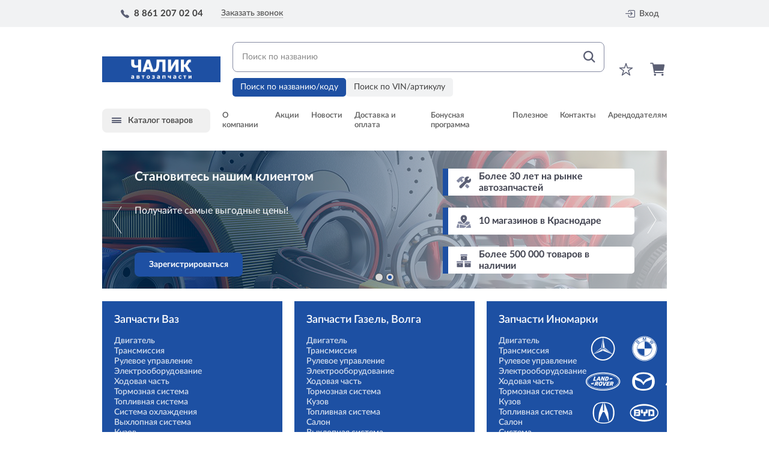

--- FILE ---
content_type: text/html; charset=UTF-8
request_url: https://chalik.ru/
body_size: 66851
content:


<!DOCTYPE html>
<html>
<head>
    <title>Автозапчасти в Краснодаре — каталог запчастей на авто в интернет-магазине Чалик </title>
    <meta http-equiv="X-UA-Compatible" content="IE=edge"/>
    <meta name="viewport" content="width=device-width, initial-scale=1.0"/>

    <meta name="google-site-verification" content="3pzDEjGXft4h5JnUBmZD2Gv6N19xpV2843vtXqj8YGY" />


    <link rel="apple-touch-icon" sizes="180x180" href="/local/templates/expert/favicon/apple-touch-icon.png">
    <link rel="icon" type="image/png" sizes="32x32" href="/local/templates/expert/favicon/favicon-32x32.png">
    <link rel="icon" type="image/png" sizes="16x16" href="/local/templates/expert/favicon/favicon-16x16.png">

    <link rel="shortcut icon" href="/local/templates/expert/favicon/favicon.ico">
    <meta name="msapplication-TileColor" content="#da532c">
    <meta name="theme-color" content="#ffffff">


    <meta http-equiv="Content-Type" content="text/html; charset=UTF-8" />
<meta name="robots" content="index, follow" />
<meta name="description" content="Купить автозапчасти из наличия и под заказ в интернет-магазине Чалик. Каталог подбора запчастей на авто для ТО. Автозапчасти на ВАЗ, ГАЗ, иномарки" />
<link href="https://maxcdn.bootstrapcdn.com/bootstrap/3.3.7/css/bootstrap.min.css" type="text/css"  rel="stylesheet" />
<link href="https://cdnjs.cloudflare.com/ajax/libs/OwlCarousel2/2.3.4/assets/owl.carousel.min.css" type="text/css"  rel="stylesheet" />
<link href="https://cdn.jsdelivr.net/npm/bootstrap-select@1.13.9/dist/css/bootstrap-select.min.css" type="text/css"  rel="stylesheet" />
<link href="https://cdnjs.cloudflare.com/ajax/libs/jqueryui/1.12.1/jquery-ui.css" type="text/css"  rel="stylesheet" />
<link href="/bitrix/js/ui/design-tokens/dist/ui.design-tokens.css?175871056126358" type="text/css"  rel="stylesheet" />
<link href="/bitrix/js/ui/fonts/opensans/ui.font.opensans.css?16959685662555" type="text/css"  rel="stylesheet" />
<link href="/bitrix/js/main/popup/dist/main.popup.bundle.css?175871067231694" type="text/css"  rel="stylesheet" />
<link href="/bitrix/cache/css/s1/expert/page_0c0fd06903c11b7b3dcb004c6db5ea26/page_0c0fd06903c11b7b3dcb004c6db5ea26_v1.css?176371160912923" type="text/css"  rel="stylesheet" />
<link href="/bitrix/cache/css/s1/expert/template_58c561617dcabefd770c82a4664e51f9/template_58c561617dcabefd770c82a4664e51f9_v1.css?1764334545210046" type="text/css"  data-template-style="true" rel="stylesheet" />
<link href="/bitrix/panel/main/popup.css?169596857122696" type="text/css"  data-template-style="true"  rel="stylesheet" />
<script>if(!window.BX)window.BX={};if(!window.BX.message)window.BX.message=function(mess){if(typeof mess==='object'){for(let i in mess) {BX.message[i]=mess[i];} return true;}};</script>
<script>(window.BX||top.BX).message({"JS_CORE_LOADING":"Загрузка...","JS_CORE_NO_DATA":"- Нет данных -","JS_CORE_WINDOW_CLOSE":"Закрыть","JS_CORE_WINDOW_EXPAND":"Развернуть","JS_CORE_WINDOW_NARROW":"Свернуть в окно","JS_CORE_WINDOW_SAVE":"Сохранить","JS_CORE_WINDOW_CANCEL":"Отменить","JS_CORE_WINDOW_CONTINUE":"Продолжить","JS_CORE_H":"ч","JS_CORE_M":"м","JS_CORE_S":"с","JSADM_AI_HIDE_EXTRA":"Скрыть лишние","JSADM_AI_ALL_NOTIF":"Показать все","JSADM_AUTH_REQ":"Требуется авторизация!","JS_CORE_WINDOW_AUTH":"Войти","JS_CORE_IMAGE_FULL":"Полный размер"});</script>

<script src="/bitrix/js/main/core/core.js?1758710740511455"></script>

<script>BX.Runtime.registerExtension({"name":"main.core","namespace":"BX","loaded":true});</script>
<script>BX.setJSList(["\/bitrix\/js\/main\/core\/core_ajax.js","\/bitrix\/js\/main\/core\/core_promise.js","\/bitrix\/js\/main\/polyfill\/promise\/js\/promise.js","\/bitrix\/js\/main\/loadext\/loadext.js","\/bitrix\/js\/main\/loadext\/extension.js","\/bitrix\/js\/main\/polyfill\/promise\/js\/promise.js","\/bitrix\/js\/main\/polyfill\/find\/js\/find.js","\/bitrix\/js\/main\/polyfill\/includes\/js\/includes.js","\/bitrix\/js\/main\/polyfill\/matches\/js\/matches.js","\/bitrix\/js\/ui\/polyfill\/closest\/js\/closest.js","\/bitrix\/js\/main\/polyfill\/fill\/main.polyfill.fill.js","\/bitrix\/js\/main\/polyfill\/find\/js\/find.js","\/bitrix\/js\/main\/polyfill\/matches\/js\/matches.js","\/bitrix\/js\/main\/polyfill\/core\/dist\/polyfill.bundle.js","\/bitrix\/js\/main\/core\/core.js","\/bitrix\/js\/main\/polyfill\/intersectionobserver\/js\/intersectionobserver.js","\/bitrix\/js\/main\/lazyload\/dist\/lazyload.bundle.js","\/bitrix\/js\/main\/polyfill\/core\/dist\/polyfill.bundle.js","\/bitrix\/js\/main\/parambag\/dist\/parambag.bundle.js"]);
</script>
<script>BX.Runtime.registerExtension({"name":"pull.protobuf","namespace":"BX","loaded":true});</script>
<script>BX.Runtime.registerExtension({"name":"rest.client","namespace":"window","loaded":true});</script>
<script>(window.BX||top.BX).message({"pull_server_enabled":"N","pull_config_timestamp":0,"shared_worker_allowed":"Y","pull_guest_mode":"N","pull_guest_user_id":0,"pull_worker_mtime":1758710481});(window.BX||top.BX).message({"PULL_OLD_REVISION":"Для продолжения корректной работы с сайтом необходимо перезагрузить страницу."});</script>
<script>BX.Runtime.registerExtension({"name":"pull.client","namespace":"BX","loaded":true});</script>
<script>BX.Runtime.registerExtension({"name":"pull","namespace":"window","loaded":true});</script>
<script>BX.Runtime.registerExtension({"name":"jquery","namespace":"window","loaded":true});</script>
<script>BX.Runtime.registerExtension({"name":"ecomexpert-preloader","namespace":"window","loaded":true});</script>
<script>BX.Runtime.registerExtension({"name":"ui.design-tokens","namespace":"window","loaded":true});</script>
<script>BX.Runtime.registerExtension({"name":"ui.fonts.opensans","namespace":"window","loaded":true});</script>
<script>BX.Runtime.registerExtension({"name":"main.popup","namespace":"BX.Main","loaded":true});</script>
<script>BX.Runtime.registerExtension({"name":"popup","namespace":"window","loaded":true});</script>
<script>(window.BX||top.BX).message({"MAIN_USER_CONSENT_REQUEST_TITLE":"Согласие пользователя","MAIN_USER_CONSENT_REQUEST_BTN_ACCEPT":"Принимаю","MAIN_USER_CONSENT_REQUEST_BTN_REJECT":"Не принимаю","MAIN_USER_CONSENT_REQUEST_LOADING":"Загрузка..","MAIN_USER_CONSENT_REQUEST_ERR_TEXT_LOAD":"Не удалось загрузить текст соглашения."});</script>
<script>BX.Runtime.registerExtension({"name":"main_user_consent","namespace":"window","loaded":true});</script>
<script>(window.BX||top.BX).message({"CATALOG_LIST_PART_TITLE":"Запчасть","CATALOG_LIST_AVAILABLE_TITLE":"Наличие","CATALOG_LIST_PRICE_TITLE":"Цена","CATALOG_LIST_QUANTITY_TITLE":"Кол-в","CATALOG_LIST_DELIVERY_TITLE":"Срок","CATALOG_LIST_PART":"Запчасть","CATALOG_LIST_ADD_TO_BASKET":"В корзину","CATALOG_LIST_SHOW_ALL":"Показать все","CATALOG_LIST_SHOW_MORE":"Другие предложения","CATALOG_LIST_HIDE":"Свернуть","CATALOG_LIST_QUANTITY_MEASURE":"шт.","CATALOG_LIST_IN_STOCK":"В наличии","CATALOG_LIST_ARTICLE_TITLE":"Артикул","CATALOG_LIST_ART":"Арт","CATALOG_LIST_SEARCH_ARTICLE_TITLE":"Искомый артикул","CATALOG_LIST_RESET":"Сбросить фильтры","CATALOG_LIST_APPLY":"Применить","CATALOG_LIST_STOCK_ONLY":"Только товары в наличии","CATALOG_LIST_COST":"Цена, руб.","CATALOG_LIST_DELIVERIES":"Сроки","CATALOG_LIST_BRANDS":"Бренды","CATALOG_LIST_TYPES":"Типы","CATALOG_LIST_NAME":"Наименование","CATALOG_LIST_PROFIT":"Прибыль","CATALOG_LIST_ON_STOCK":"в наличии"});</script>
<script>BX.Runtime.registerExtension({"name":"lm-partview","namespace":"window","loaded":true});</script>
<script>BX.Runtime.registerExtension({"name":"lm-partviewlist","namespace":"window","loaded":true});</script>
<script>BX.Runtime.registerExtension({"name":"lm-partviewblock","namespace":"window","loaded":true});</script>
<script>BX.Runtime.registerExtension({"name":"lm-partviewcombo","namespace":"window","loaded":true});</script>
<script>BX.Runtime.registerExtension({"name":"lm-partfilterview","namespace":"window","loaded":true});</script>
<script>BX.Runtime.registerExtension({"name":"main.pageobject","namespace":"BX","loaded":true});</script>
<script>(window.BX||top.BX).message({"JS_CORE_LOADING":"Загрузка...","JS_CORE_NO_DATA":"- Нет данных -","JS_CORE_WINDOW_CLOSE":"Закрыть","JS_CORE_WINDOW_EXPAND":"Развернуть","JS_CORE_WINDOW_NARROW":"Свернуть в окно","JS_CORE_WINDOW_SAVE":"Сохранить","JS_CORE_WINDOW_CANCEL":"Отменить","JS_CORE_WINDOW_CONTINUE":"Продолжить","JS_CORE_H":"ч","JS_CORE_M":"м","JS_CORE_S":"с","JSADM_AI_HIDE_EXTRA":"Скрыть лишние","JSADM_AI_ALL_NOTIF":"Показать все","JSADM_AUTH_REQ":"Требуется авторизация!","JS_CORE_WINDOW_AUTH":"Войти","JS_CORE_IMAGE_FULL":"Полный размер"});</script>
<script>BX.Runtime.registerExtension({"name":"window","namespace":"window","loaded":true});</script>
<script>(window.BX||top.BX).message({"W247_PANEL_MODAL_TITLE":"Регистрация пользователя","W247_PANEL_MODAL_ACCEPT_BTN":"Отправить","W247_PANEL_MODAL_CANCEL_BTN":"Закрыть"});</script>
<script>BX.Runtime.registerExtension({"name":"top_panel","namespace":"window","loaded":true});</script>
<script>(window.BX||top.BX).message({"LANGUAGE_ID":"ru","FORMAT_DATE":"DD.MM.YYYY","FORMAT_DATETIME":"DD.MM.YYYY HH:MI:SS","COOKIE_PREFIX":"BITRIX_SM","SERVER_TZ_OFFSET":"10800","UTF_MODE":"Y","SITE_ID":"s1","SITE_DIR":"\/","USER_ID":"","SERVER_TIME":1769094818,"USER_TZ_OFFSET":0,"USER_TZ_AUTO":"Y","bitrix_sessid":"8f0a5116f882d1937b6c94cde6e09a06"});</script>


<script  src="/bitrix/cache/js/s1/expert/kernel_main/kernel_main_v1.js?1763756148303935"></script>
<script src="/bitrix/js/pull/protobuf/protobuf.js?1695968566274055"></script>
<script src="/bitrix/js/pull/protobuf/model.js?169596856670928"></script>
<script src="/bitrix/js/rest/client/rest.client.js?169596856617414"></script>
<script src="/bitrix/js/pull/client/pull.client.js?175871048283861"></script>
<script src="//code.jquery.com/jquery.min.js"></script>
<script src="//cdnjs.cloudflare.com/ajax/libs/jquery-scrollTo/2.1.2/jquery.scrollTo.min.js"></script>
<script src="/bitrix/js/main/popup/dist/main.popup.bundle.js?1763711568119952"></script>
<script src="https://cdnjs.cloudflare.com/ajax/libs/jqueryui/1.12.1/jquery-ui.js"></script>
<script src="https://cdnjs.cloudflare.com/ajax/libs/jqueryui-touch-punch/0.2.3/jquery.ui.touch-punch.min.js"></script>
<script src="https://cdnjs.cloudflare.com/ajax/libs/OwlCarousel2/2.3.4/owl.carousel.min.js"></script>
<script src="https://maxcdn.bootstrapcdn.com/bootstrap/3.3.7/js/bootstrap.min.js"></script>
<script src="https://cdn.jsdelivr.net/npm/bootstrap-select@1.13.9/dist/js/bootstrap-select.min.js"></script>
<script src="https://cdnjs.cloudflare.com/ajax/libs/jquery-validate/1.19.1/jquery.validate.min.js"></script>
<script>BX.setJSList(["\/bitrix\/js\/main\/pageobject\/dist\/pageobject.bundle.js","\/bitrix\/js\/main\/core\/core_window.js","\/bitrix\/js\/main\/core\/core_fx.js","\/bitrix\/js\/main\/session.js","\/bitrix\/js\/main\/date\/main.date.js","\/bitrix\/js\/main\/core\/core_date.js","\/bitrix\/js\/main\/utils.js","\/bitrix\/js\/main\/dd.js","\/bitrix\/js\/main\/core\/core_uf.js","\/bitrix\/js\/main\/core\/core_dd.js","\/bitrix\/js\/main\/core\/core_tooltip.js","\/local\/templates\/expert\/components\/bitrix\/news.list\/banners-carousel-main-page\/script.js","\/local\/templates\/expert\/components\/bitrix\/news.list\/sales-carousel-main-page\/script.js","\/local\/templates\/expert\/components\/bitrix\/news.list\/brands-carousel\/script.js","\/local\/templates\/expert\/components\/w247.branchesv2\/shops.list\/main-page\/script.js","\/local\/js\/w247\/preloader.js","\/local\/components\/w247\/favorites\/templates\/.default\/script.js","\/local\/templates\/expert\/components\/w247.catalogs\/appliance\/.default\/script.js","\/local\/templates\/expert\/components\/w247.catalogs\/appliance\/for_check_auto\/script.js","\/local\/templates\/expert\/components\/w247.branchesv2\/shops.change\/.default\/script.js","\/bitrix\/templates\/.default\/components\/bitrix\/form.result.new\/bchangev2\/script.js","\/local\/templates\/expert\/components\/bitrix\/system.auth.form\/sublogo\/script.js","\/bitrix\/components\/bitrix\/search.title\/script.js","\/local\/templates\/expert\/components\/bitrix\/search.title\/.default\/script.js","\/local\/templates\/expert\/components\/bitrix\/sale.basket.basket.line\/.default\/script.js","\/local\/templates\/expert\/components\/bitrix\/menu\/main-menu\/script.js","\/local\/templates\/expert\/components\/bitrix\/form.result.new\/callback\/script.js","\/local\/templates\/expert\/components\/bitrix\/main.userconsent.request\/.default\/user_consent.js","\/bitrix\/components\/w247\/form.service.request\/templates\/.default\/script.js","\/local\/templates\/expert\/tooltipster\/dist\/js\/tooltipster.bundle.min.js","\/local\/templates\/expert\/bootstrap\/js\/moment-with-locales.min.js","\/local\/templates\/expert\/bootstrap\/js\/bootstrap-datetimepicker.min.js","\/local\/templates\/expert\/js\/jquery.fs.stepper.js","\/local\/templates\/expert\/lightbox\/lightbox.js","\/local\/templates\/expert\/fancybox\/jquery.fancybox.js","\/local\/templates\/expert\/js\/jquery.maskedinput.min.js","\/local\/templates\/expert\/js\/jquery.inputmask.min.js","\/local\/templates\/expert\/js\/main.js","\/local\/templates\/expert\/js\/script.js","\/local\/templates\/expert\/js\/lazysizes.min.js","\/local\/js\/linemedia.auto\/partview.js","\/local\/js\/linemedia.auto\/partviewlist.js","\/local\/js\/linemedia.auto\/partviewblock.js","\/local\/js\/linemedia.auto\/partviewcombo.js","\/local\/js\/linemedia.auto\/partfilterview.js","\/w247\/panel\/scripts\/scripts\/jquery.maskedinput.min.js","\/w247\/panel\/scripts\/autocomplete\/jquery.auto-complete.min.js","\/w247\/panel\/scripts\/top_panel.js"]);</script>
<script>BX.setCSSList(["\/local\/templates\/expert\/components\/bitrix\/news.list\/banners-carousel-main-page\/style.css","\/local\/templates\/expert\/components\/w247.branchesv2\/shops.list\/main-page\/style.css","\/local\/templates\/expert\/tooltipster\/dist\/css\/tooltipster.bundle.min.css","\/local\/templates\/expert\/lightbox\/lightbox.css","\/local\/templates\/expert\/fancybox\/jquery.fancybox.css","\/local\/templates\/expert\/bootstrap\/css\/bootstrap-datetimepicker.min.css","\/local\/templates\/expert\/css\/fonts.css","\/local\/templates\/expert\/css\/font_ico_style.css","\/local\/templates\/expert\/css\/main.css","\/local\/templates\/expert\/css\/media.css","\/local\/templates\/expert\/components\/w247.catalogs\/appliance\/.default\/style.css","\/local\/templates\/expert\/components\/w247.catalogs\/appliance\/for_check_auto\/style.css","\/local\/templates\/expert\/components\/w247.branchesv2\/shops.change\/.default\/style.css","\/local\/templates\/expert\/components\/bitrix\/system.auth.form\/sublogo\/style.css","\/local\/templates\/expert\/components\/bitrix\/search.title\/.default\/style.css","\/local\/templates\/expert\/components\/bitrix\/sale.basket.basket.line\/.default\/style.css","\/local\/templates\/expert\/components\/bitrix\/menu\/main-menu\/style.css","\/local\/templates\/expert\/components\/bitrix\/main.userconsent.request\/.default\/user_consent.css","\/bitrix\/components\/w247\/form.service.request\/templates\/.default\/style.css","\/w247\/panel\/scripts\/autocomplete\/jquery.auto-complete.css","\/local\/templates\/expert\/styles.css","\/local\/templates\/expert\/template_styles.css"]);</script>
<link href="/bitrix/css/w247.recaptcha/style.css" type="text/css"  rel="stylesheet" />
<script type="text/javascript" src="/bitrix/js/w247.recaptcha/script.js" defer></script>
<script>
					(function () {
						"use strict";

						var counter = function ()
						{
							var cookie = (function (name) {
								var parts = ("; " + document.cookie).split("; " + name + "=");
								if (parts.length == 2) {
									try {return JSON.parse(decodeURIComponent(parts.pop().split(";").shift()));}
									catch (e) {}
								}
							})("BITRIX_CONVERSION_CONTEXT_s1");

							if (cookie && cookie.EXPIRE >= BX.message("SERVER_TIME"))
								return;

							var request = new XMLHttpRequest();
							request.open("POST", "/bitrix/tools/conversion/ajax_counter.php", true);
							request.setRequestHeader("Content-type", "application/x-www-form-urlencoded");
							request.send(
								"SITE_ID="+encodeURIComponent("s1")+
								"&sessid="+encodeURIComponent(BX.bitrix_sessid())+
								"&HTTP_REFERER="+encodeURIComponent(document.referrer)
							);
						};

						if (window.frameRequestStart === true)
							BX.addCustomEvent("onFrameDataReceived", counter);
						else
							BX.ready(counter);
					})();
				</script>
<script>var w247SearchSetings = {'max_delivery_time':'120','order_by1':'price','order_by2':'delivery'}, manager = 0;</script>
<script>var view = "combo", order = "asc";</script>
<script>var phoneMask = "+7 (999) 999-99-99";</script>



<script  src="/bitrix/cache/js/s1/expert/template_ea19b1a64ff7f1b6ec84b99c9cf82122/template_ea19b1a64ff7f1b6ec84b99c9cf82122_v1.js?1764334387996047"></script>
<script  src="/bitrix/cache/js/s1/expert/page_8b89226452d15f4c9f8171fa39ddb5df/page_8b89226452d15f4c9f8171fa39ddb5df_v1.js?17637116093500"></script>

            <link rel="stylesheet" href="/local/templates/expert/css/less/option.css?v=1703843221">

    
    <style>.async-hide { opacity: 0 !important} </style>
<!-- Google tag (gtag.js) -->
<script async src="https://www.googletagmanager.com/gtag/js?id=G-MK5412LLLM"></script>
<script>
  window.dataLayer = window.dataLayer || [];
  function gtag(){dataLayer.push(arguments);}
  gtag('js', new Date());

  gtag('config', 'G-MK5412LLLM');
</script>

<!-- Yandex.Metrika counter -->
<script type="text/javascript" >
   (function(m,e,t,r,i,k,a){m[i]=m[i]||function(){(m[i].a=m[i].a||[]).push(arguments)};
   m[i].l=1*new Date();
   for (var j = 0; j < document.scripts.length; j++) {if (document.scripts[j].src === r) { return; }}
   k=e.createElement(t),a=e.getElementsByTagName(t)[0],k.async=1,k.src=r,a.parentNode.insertBefore(k,a)})
   (window, document, "script", "https://mc.yandex.ru/metrika/tag.js", "ym");

   ym(95513299, "init", {
        clickmap:true,
        trackLinks:true,
        accurateTrackBounce:true,
        webvisor:true,
        ecommerce:"dataLayer"
   });
</script>
<noscript><div><img data-lazyload class="lazyload" src="[data-uri]" data-src="https://mc.yandex.ru/watch/95513299" style="position:absolute; left:-9999px;" alt="" /></div></noscript>
<!-- /Yandex.Metrika counter -->

<script type='application/ld+json'> 
{
  "@context": "http://www.schema.org",
  "@type": "Organization",
  "name": "Магазины автозапчастей Чалик",
  "url": "https://chalik.ru/",
  "logo": "/local/templates/expert/img/logo_new.png",
  "description": "Сеть магазинов автозапчастей Чалик в Краснодаре. Более 100 000 запчастей в наличии и 500 000 автозапчастей под заказ. 8 магазинов.",
  "address": {
    "@type": "PostalAddress",
    "streetAddress": "ул. Васнецова, 2",
    "addressLocality": "г. Краснодар",
    "addressCountry": "Россия"
  },
  "contactPoint": {
    "@type": "ContactPoint",
    "telephone": "8 861 207 02 04"
  }
}
 </script>
    
</head>
<body class="no-touch" ontouchstart="removeHoverState()">

<div id="comp_f3a00af7c58c9021124e00eb9ad26b61"></div>
<div id="panel"></div>
    <!-- Modal -->
    <div id="modal_add_auto_new111" class="modal modal_site add_auto_modal fade" role="dialog">
        <div class="modal-dialog">
            <!-- Modal content-->
            <div class="modal-content">
                <div class="modal-header">
                    <button type="button" class="close" data-dismiss="modal"><span class="icon-ion-close"></span></button>
                </div>
                <div class="modal-body">
                    <div class="selection_auto w247_wssync_appliance tgarage">
    <div class="selection_auto__title">Ваш автомобиль:</div>
    <form id="w247_wssync_appliance_garage_new111" role="form" class="selection_auto__wrap_select w247_wssync_appliance_garage" method="post" action="">
        <div class="wrap_select_sa block_select selection_auto__select">
            <div class="wrap_selectpicker_site search_drop">
                <input type="hidden" name="BRAND_UID" value=""/>
                <select  class="appl_brand selectpicker" data-live-search="true" title="Марка">
                </select>
            </div>
            <div class="wrap_selectpicker_site search_drop">
                <input type="hidden" name="YEAR" value=""/>
                <select disabled class="appl_year selectpicker" data-live-search="true" title="Год">
                </select>
            </div>
            <div class="wrap_selectpicker_site search_drop">
                <input type="hidden" name="MODEL_UID" value=""/>
                <select disabled class="appl_model selectpicker" data-live-search="true" title="Модель">
                </select>
            </div>
            <div class="wrap_selectpicker_site search_drop">
                <input type="hidden" name="CAR_UID" value=""/>
                <select disabled class="appl_mod selectpicker" data-live-search="true" title="Модификация">
                </select>
            </div>
        </div>
        <button class="btn btn_site gradient_top btn_select_auto" disabled="disabled" type="button">Найти</button>

        <input type="hidden" name="AJAX_ACTION" value=""/>
        <input type="hidden" name="APPLIANCE_RESET" value=""/>
        <input type="hidden" name="ENTITY_CODE" value=""/>
        <input type="hidden" name="CAR_PAGE_URL" value="/catalog/"/>
        <input type="hidden" name="AJAX_PAGE" value=""/>
        <input type="hidden" name="ENTITY" value="w247_ib"/>
        <input type="hidden" name="CAR_ENTITY" value="w247"/>
        <input type="hidden" name="sessid" id="sessid" value="8f0a5116f882d1937b6c94cde6e09a06" />    </form>

    
    </div>

<script type="text/javascript">
    BX.message({'JS_W247_NOT_RESULTS_SELECTPICKER':'Нет результатов по {0}'});
</script>
<script>
    $(document).ready(function () {
        $("#w247_wssync_appliance_garage_new111").w247_appliance_garage_tgarage({
            'ajax_script': '/bitrix/components/w247.catalogs/appliance/ajax.php',
            'auto_apply': true,
            'modal_add_auto_block': 'modal_add_auto_new111',
        });
    });
</script>
                </div>
            </div>
        </div>
    </div>
    <!-- Modal TO -->
        <!--appliance for check_auto redirect -->
    <div id="modal_add_auto_check_auto" class="modal modal_site add_auto_modal fade" role="dialog">
        <div class="modal-dialog">
            <!-- Modal content-->
            <div class="modal-content">
                <div class="modal-header">
                    <button type="button" class="close" data-dismiss="modal"><span class="icon-ion-close"></span></button>
                </div>
                <div class="modal-body">
                    <div class="selection_auto w247_wssync_appliance tgarage">
        <div class="selection_auto__title">Ваш автомобиль:</div>
        <form id="w247_wssync_appliance_garage_check_auto" role="form" class="selection_auto__wrap_select w247_wssync_appliance_garage" method="post" action="">
            <div class="wrap_select_sa block_select selection_auto__select">
                <div class="wrap_selectpicker_site search_drop">
                    <input type="hidden" name="BRAND_UID" value=""/>
                    <select  class="appl_brand selectpicker" data-live-search="true" title="Марка">
                    </select>
                </div>
                <div class="wrap_selectpicker_site search_drop">
                    <input type="hidden" name="YEAR" value=""/>
                    <select disabled class="appl_year selectpicker" data-live-search="true" title="Год">
                    </select>
                </div>
                <div class="wrap_selectpicker_site search_drop">
                    <input type="hidden" name="MODEL_UID" value=""/>
                    <select disabled class="appl_model selectpicker" data-live-search="true" title="Модель">
                    </select>
                </div>
                <div class="wrap_selectpicker_site search_drop">
                    <input type="hidden" name="CAR_UID" value=""/>
                    <select disabled class="appl_mod selectpicker" data-live-search="true" title="Модификация">
                    </select>
                </div>
            </div>
            <button class="btn btn_site gradient_top btn_select_auto" disabled="disabled" type="button">Найти</button>

            <input type="hidden" name="AJAX_ACTION" value=""/>
            <input type="hidden" name="APPLIANCE_RESET" value=""/>
            <input type="hidden" name="ENTITY_CODE" value=""/>
            <input type="hidden" name="CAR_PAGE_URL" value="/catalog/"/>
            <input type="hidden" name="AJAX_PAGE" value=""/>
            <input type="hidden" name="ENTITY" value="w247_ib"/>
            <input type="hidden" name="CAR_ENTITY" value="w247"/>
            <input type="hidden" name="sessid" id="sessid_1" value="8f0a5116f882d1937b6c94cde6e09a06" />        </form>

        
        </div>

<script type="text/javascript">
    BX.message({'JS_W247_NOT_RESULTS_SELECTPICKER':'Нет результатов по {0}'});
</script>
<script>
    $(document).ready(function () {
        $("#w247_wssync_appliance_garage_check_auto").w247_appliance_garage_check_auto({
            'ajax_script': '/bitrix/components/w247.catalogs/appliance/ajax.php',
            'auto_apply': true,
            'modal_add_auto_block': 'modal_add_auto_check_auto',
        });
    });
</script>
                </div>
            </div>
        </div>
    </div>

    <header class="site_header">
        <div class="site_header__up">
            <div class="site_container">
                <div class="site_header__up__item item_with_adress_popup">
                                            <div id="W247BranchChangeContp3utUP">
        <div class="wrap_adress_popup_first ">
        <div class="adress_popup_first">
            <div class="adress_popup_first__close">
                <span class="icon-ion-close"></span>
            </div>

            <div class="other_adress adress_popup_mob">

                                                
                                                
                                                    <div class="other_adress__title">Список магазинов:</div>
                                                                    <ul class="ul_reset_style ul_radio_map">
                                                                                            <li>
                                    <a class="radio" href="/contacts/5/">
                                        <!-- <form action="/local/templates/expert/components/w247.branchesv2/shops.change/.default/form.php" method="POST"> -->
                                            <!-- <input type="hidden" value="5" name="branch_id" /> -->
                                            <!-- <input class="radio_b-change" data-id="5" id="radio_popup_map5" name="branch_id5" type="radio"> -->
                                            <!-- <input type="hidden" value="" name="url" /> -->
                                            <label for="radio_popup_map5">
                                                <!-- <span class="radio_btn"></span> -->
                                                <span class="radio_text">
                                                    <span class="radio_text__title">Чалик Российская</span>
                                                    Россия, Краснодар, ул. Российская, 257/4                                                </span>
                                            </label>
                                        <!-- </form> -->
                                    </a>
                                </li>
                                                                                            <li>
                                    <a class="radio" href="/contacts/6/">
                                        <!-- <form action="/local/templates/expert/components/w247.branchesv2/shops.change/.default/form.php" method="POST"> -->
                                            <!-- <input type="hidden" value="6" name="branch_id" /> -->
                                            <!-- <input class="radio_b-change" data-id="6" id="radio_popup_map6" name="branch_id6" type="radio"> -->
                                            <!-- <input type="hidden" value="" name="url" /> -->
                                            <label for="radio_popup_map6">
                                                <!-- <span class="radio_btn"></span> -->
                                                <span class="radio_text">
                                                    <span class="radio_text__title">Чалик Уральская</span>
                                                    Россия, Краснодар, ул. Уральская, 144 Г64                                                </span>
                                            </label>
                                        <!-- </form> -->
                                    </a>
                                </li>
                                                                                            <li>
                                    <a class="radio" href="/contacts/7/">
                                        <!-- <form action="/local/templates/expert/components/w247.branchesv2/shops.change/.default/form.php" method="POST"> -->
                                            <!-- <input type="hidden" value="7" name="branch_id" /> -->
                                            <!-- <input class="radio_b-change" data-id="7" id="radio_popup_map7" name="branch_id7" type="radio"> -->
                                            <!-- <input type="hidden" value="" name="url" /> -->
                                            <label for="radio_popup_map7">
                                                <!-- <span class="radio_btn"></span> -->
                                                <span class="radio_text">
                                                    <span class="radio_text__title">Чалик Яблоновский</span>
                                                    Россия, Адыгея, пгт. Яблоновский, ул. Дорожная, 1Д                                                </span>
                                            </label>
                                        <!-- </form> -->
                                    </a>
                                </li>
                                                                                            <li>
                                    <a class="radio" href="/contacts/8/">
                                        <!-- <form action="/local/templates/expert/components/w247.branchesv2/shops.change/.default/form.php" method="POST"> -->
                                            <!-- <input type="hidden" value="8" name="branch_id" /> -->
                                            <!-- <input class="radio_b-change" data-id="8" id="radio_popup_map8" name="branch_id8" type="radio"> -->
                                            <!-- <input type="hidden" value="" name="url" /> -->
                                            <label for="radio_popup_map8">
                                                <!-- <span class="radio_btn"></span> -->
                                                <span class="radio_text">
                                                    <span class="radio_text__title">Чалик Васнецова</span>
                                                    Россия, Краснодар, ул. Васнецова, 2                                                </span>
                                            </label>
                                        <!-- </form> -->
                                    </a>
                                </li>
                                                                                            <li>
                                    <a class="radio" href="/contacts/9/">
                                        <!-- <form action="/local/templates/expert/components/w247.branchesv2/shops.change/.default/form.php" method="POST"> -->
                                            <!-- <input type="hidden" value="9" name="branch_id" /> -->
                                            <!-- <input class="radio_b-change" data-id="9" id="radio_popup_map9" name="branch_id9" type="radio"> -->
                                            <!-- <input type="hidden" value="" name="url" /> -->
                                            <label for="radio_popup_map9">
                                                <!-- <span class="radio_btn"></span> -->
                                                <span class="radio_text">
                                                    <span class="radio_text__title">Чалик Красных Партизан</span>
                                                    Россия, Краснодар, ул. Красных Партизан, 8                                                </span>
                                            </label>
                                        <!-- </form> -->
                                    </a>
                                </li>
                                                                                            <li>
                                    <a class="radio" href="/contacts/10/">
                                        <!-- <form action="/local/templates/expert/components/w247.branchesv2/shops.change/.default/form.php" method="POST"> -->
                                            <!-- <input type="hidden" value="10" name="branch_id" /> -->
                                            <!-- <input class="radio_b-change" data-id="10" id="radio_popup_map10" name="branch_id10" type="radio"> -->
                                            <!-- <input type="hidden" value="" name="url" /> -->
                                            <label for="radio_popup_map10">
                                                <!-- <span class="radio_btn"></span> -->
                                                <span class="radio_text">
                                                    <span class="radio_text__title">Чалик Мачуги</span>
                                                    Россия, Краснодар, ул. Мачуги, 16                                                </span>
                                            </label>
                                        <!-- </form> -->
                                    </a>
                                </li>
                                                                                            <li>
                                    <a class="radio" href="/contacts/11/">
                                        <!-- <form action="/local/templates/expert/components/w247.branchesv2/shops.change/.default/form.php" method="POST"> -->
                                            <!-- <input type="hidden" value="11" name="branch_id" /> -->
                                            <!-- <input class="radio_b-change" data-id="11" id="radio_popup_map11" name="branch_id11" type="radio"> -->
                                            <!-- <input type="hidden" value="" name="url" /> -->
                                            <label for="radio_popup_map11">
                                                <!-- <span class="radio_btn"></span> -->
                                                <span class="radio_text">
                                                    <span class="radio_text__title">Чалик Сормовская</span>
                                                    Россия, Краснодар, ул. Сормовская, 4а                                                </span>
                                            </label>
                                        <!-- </form> -->
                                    </a>
                                </li>
                                                                                            <li>
                                    <a class="radio" href="/contacts/13/">
                                        <!-- <form action="/local/templates/expert/components/w247.branchesv2/shops.change/.default/form.php" method="POST"> -->
                                            <!-- <input type="hidden" value="13" name="branch_id" /> -->
                                            <!-- <input class="radio_b-change" data-id="13" id="radio_popup_map13" name="branch_id13" type="radio"> -->
                                            <!-- <input type="hidden" value="" name="url" /> -->
                                            <label for="radio_popup_map13">
                                                <!-- <span class="radio_btn"></span> -->
                                                <span class="radio_text">
                                                    <span class="radio_text__title">Чалик в Знаменском</span>
                                                    Россия, Краснодар, Загородная улица, 2, Знаменский                                                </span>
                                            </label>
                                        <!-- </form> -->
                                    </a>
                                </li>
                                                                                            <li>
                                    <a class="radio" href="/contacts/14/">
                                        <!-- <form action="/local/templates/expert/components/w247.branchesv2/shops.change/.default/form.php" method="POST"> -->
                                            <!-- <input type="hidden" value="14" name="branch_id" /> -->
                                            <!-- <input class="radio_b-change" data-id="14" id="radio_popup_map14" name="branch_id14" type="radio"> -->
                                            <!-- <input type="hidden" value="" name="url" /> -->
                                            <label for="radio_popup_map14">
                                                <!-- <span class="radio_btn"></span> -->
                                                <span class="radio_text">
                                                    <span class="radio_text__title">Чалик Алма-Атинская</span>
                                                    Россия, Краснодар, ул. Алма-Атинская, д. 89                                                </span>
                                            </label>
                                        <!-- </form> -->
                                    </a>
                                </li>
                                                                                            <li>
                                    <a class="radio" href="/contacts/15/">
                                        <!-- <form action="/local/templates/expert/components/w247.branchesv2/shops.change/.default/form.php" method="POST"> -->
                                            <!-- <input type="hidden" value="15" name="branch_id" /> -->
                                            <!-- <input class="radio_b-change" data-id="15" id="radio_popup_map15" name="branch_id15" type="radio"> -->
                                            <!-- <input type="hidden" value="" name="url" /> -->
                                            <label for="radio_popup_map15">
                                                <!-- <span class="radio_btn"></span> -->
                                                <span class="radio_text">
                                                    <span class="radio_text__title">Чалик Дачная</span>
                                                    Россия, Краснодар, ул. Дачная, д. 314                                                </span>
                                            </label>
                                        <!-- </form> -->
                                    </a>
                                </li>
                                                    </ul>
                                                                </div>
        </div>
    </div>
    

        <div class="site_header__up_link site_header__adress_popup">

        <div class="btn_adress_popup hidden">
            <span class="site_header__up_link_ico icon-ion-location-sharp"></span>
            <span class="site_link_with_borderb site_header__adress_popup__title">
                <span class="mob_inviz btn_adress_popup_span">Россия, Краснодар, ул. Уральская, 144 Г64</span>
                <a class="mob_viz" href="/contacts//">
                   Россия, Краснодар, ул. Уральская, 144 Г64                </a>
            </span>
        </div>

        <div class="select-shop-btn hidden">
            <button  class="select-shop-alone btn_site btn_site_border btn_site_white btn_white_hover_red">
                Выбрать магазин            </button>
        </div>

        <div class="header_adress_popup hidden" >
            <div class="adress_popup_main">
                                <div class="adress_popup_main__item " data-id="5" >
                                            <div class="adress_popup_main__map">
                                                        <img data-lazyload class="lazyload" src="[data-uri]" data-src="https://static-maps.yandex.ru/1.x/?ll=39.013788,45.088554&size=270,232&z=16&scale=1&l=map&lang=ru_RU&pt=39.013788,45.088554,pm2rdl" alt="Чалик Российская">
                        </div>
                                        <div class="adress_popup_main__body">
                        <div class="title_h4 adress_popup_main__body__title">Чалик Российская</div>
                                                    <div class="adress_popup_main__body__address">
                                <span class="adress_popup_main__ico icon-uil-map-marker"></span>
                                <span class="adress_popup_main__text">Россия, Краснодар, ул. Российская, 257/4</span>
                            </div>
                                                                            <div class="adress_popup_main__body__phone">
                                <a href="tel:+78619914520" class="site_link">
                                    <span class="adress_popup_main__ico icon-uil-phone"></span>
                                    <span class="adress_popup_main__text">8 861 991 45 20</span>
                                </a>
                            </div>
                                                    <div class="adress_popup_main__body__phone">
                                <a href="tel:8 939 864 43 84 &mdash; Иномарка" class="site_link">
                                    <span class="adress_popup_main__ico icon-uil-phone"></span>
                                    <span class="adress_popup_main__text">8 939 864 43 84 &mdash; Иномарка</span>
                                </a>
                            </div>
                                                                            <div class="adress_popup_main__body__time">
                                <div class="adress_popup_main__body__time">
                                    <span class="adress_popup_main__ico icon-uil-clock"></span>
                                    <span class="adress_popup_main__text">08:00 – 22:00</span>
                                </div>
                            </div>
                                                <div class="adress_popup_main__body__btn">
                                                            <a href="javascript:void(0);" class="site_link site_link_with_borderb user_logout_link_list link_other_shop">Выбрать другой магазин</a>
                                                                                        <form action="/local/templates/expert/components/w247.branchesv2/shops.change/.default/form.php" method="POST">
                                    <input type="hidden" value="5" name="branch_id" />
                                    <input type="hidden" value="" name="url" />
                                    <a href="javascript:void(0);" class="btn_site btn_save_adress_popup_main first__btn_yes">Сохранить</a>
                                </form>
                                                    </div>
                    </div>
                </div>
                                <div class="adress_popup_main__item curr" data-id="6" style="display: flex;">
                                            <div class="adress_popup_main__map">
                                                        <img data-lazyload class="lazyload" src="[data-uri]" data-src="https://static-maps.yandex.ru/1.x/?ll=39.085258,45.037477&size=270,232&z=16&scale=1&l=map&lang=ru_RU&pt=39.085258,45.037477,pm2rdl" alt="Чалик Уральская">
                        </div>
                                        <div class="adress_popup_main__body">
                        <div class="title_h4 adress_popup_main__body__title">Чалик Уральская</div>
                                                    <div class="adress_popup_main__body__address">
                                <span class="adress_popup_main__ico icon-uil-map-marker"></span>
                                <span class="adress_popup_main__text">Россия, Краснодар, ул. Уральская, 144 Г64</span>
                            </div>
                                                                            <div class="adress_popup_main__body__phone">
                                <a href="tel:+78619914510" class="site_link">
                                    <span class="adress_popup_main__ico icon-uil-phone"></span>
                                    <span class="adress_popup_main__text">8 861 991 45 10</span>
                                </a>
                            </div>
                                                    <div class="adress_popup_main__body__phone">
                                <a href="tel:8 939 864 43 81 &mdash; Иномарка" class="site_link">
                                    <span class="adress_popup_main__ico icon-uil-phone"></span>
                                    <span class="adress_popup_main__text">8 939 864 43 81 &mdash; Иномарка</span>
                                </a>
                            </div>
                                                                            <div class="adress_popup_main__body__time">
                                <div class="adress_popup_main__body__time">
                                    <span class="adress_popup_main__ico icon-uil-clock"></span>
                                    <span class="adress_popup_main__text">08:00 – 22:00</span>
                                </div>
                            </div>
                                                <div class="adress_popup_main__body__btn">
                                                            <a href="javascript:void(0);" class="site_link site_link_with_borderb user_logout_link_list link_other_shop">Выбрать другой магазин</a>
                                                                                        <a href="/contacts/#anchor_popup_map"  class="site_link site_link_arrowr">
                                    Все магазины                                    <span class="icon-uil-angle-right"></span>
                                </a>
                                                    </div>
                    </div>
                </div>
                                <div class="adress_popup_main__item " data-id="7" >
                                            <div class="adress_popup_main__map">
                                                        <img data-lazyload class="lazyload" src="[data-uri]" data-src="https://static-maps.yandex.ru/1.x/?ll=38.953259,44.988604&size=270,232&z=16&scale=1&l=map&lang=ru_RU&pt=38.953259,44.988604,pm2rdl" alt="Чалик Яблоновский">
                        </div>
                                        <div class="adress_popup_main__body">
                        <div class="title_h4 adress_popup_main__body__title">Чалик Яблоновский</div>
                                                    <div class="adress_popup_main__body__address">
                                <span class="adress_popup_main__ico icon-uil-map-marker"></span>
                                <span class="adress_popup_main__text">Россия, Адыгея, пгт. Яблоновский, ул. Дорожная, 1Д</span>
                            </div>
                                                                            <div class="adress_popup_main__body__phone">
                                <a href="tel:+78772579710" class="site_link">
                                    <span class="adress_popup_main__ico icon-uil-phone"></span>
                                    <span class="adress_popup_main__text">8 877 257 97 10</span>
                                </a>
                            </div>
                                                    <div class="adress_popup_main__body__phone">
                                <a href="tel:8 939 864 43 83 &mdash; Иномарка" class="site_link">
                                    <span class="adress_popup_main__ico icon-uil-phone"></span>
                                    <span class="adress_popup_main__text">8 939 864 43 83 &mdash; Иномарка</span>
                                </a>
                            </div>
                                                                            <div class="adress_popup_main__body__time">
                                <div class="adress_popup_main__body__time">
                                    <span class="adress_popup_main__ico icon-uil-clock"></span>
                                    <span class="adress_popup_main__text">07:00 – 23:00</span>
                                </div>
                            </div>
                                                <div class="adress_popup_main__body__btn">
                                                            <a href="javascript:void(0);" class="site_link site_link_with_borderb user_logout_link_list link_other_shop">Выбрать другой магазин</a>
                                                                                        <form action="/local/templates/expert/components/w247.branchesv2/shops.change/.default/form.php" method="POST">
                                    <input type="hidden" value="7" name="branch_id" />
                                    <input type="hidden" value="" name="url" />
                                    <a href="javascript:void(0);" class="btn_site btn_save_adress_popup_main first__btn_yes">Сохранить</a>
                                </form>
                                                    </div>
                    </div>
                </div>
                                <div class="adress_popup_main__item " data-id="8" >
                                            <div class="adress_popup_main__map">
                                                        <img data-lazyload class="lazyload" src="[data-uri]" data-src="https://static-maps.yandex.ru/1.x/?ll=39.027325,45.027438&size=270,232&z=16&scale=1&l=map&lang=ru_RU&pt=39.027325,45.027438,pm2rdl" alt="Чалик Васнецова">
                        </div>
                                        <div class="adress_popup_main__body">
                        <div class="title_h4 adress_popup_main__body__title">Чалик Васнецова</div>
                                                    <div class="adress_popup_main__body__address">
                                <span class="adress_popup_main__ico icon-uil-map-marker"></span>
                                <span class="adress_popup_main__text">Россия, Краснодар, ул. Васнецова, 2</span>
                            </div>
                                                                            <div class="adress_popup_main__body__phone">
                                <a href="tel:+78619913777" class="site_link">
                                    <span class="adress_popup_main__ico icon-uil-phone"></span>
                                    <span class="adress_popup_main__text">8 861 991 37 77</span>
                                </a>
                            </div>
                                                    <div class="adress_popup_main__body__phone">
                                <a href="tel:8 939 864 43 82 &mdash; Иномарка" class="site_link">
                                    <span class="adress_popup_main__ico icon-uil-phone"></span>
                                    <span class="adress_popup_main__text">8 939 864 43 82 &mdash; Иномарка</span>
                                </a>
                            </div>
                                                                            <div class="adress_popup_main__body__time">
                                <div class="adress_popup_main__body__time">
                                    <span class="adress_popup_main__ico icon-uil-clock"></span>
                                    <span class="adress_popup_main__text">08:00 – 22:00</span>
                                </div>
                            </div>
                                                <div class="adress_popup_main__body__btn">
                                                            <a href="javascript:void(0);" class="site_link site_link_with_borderb user_logout_link_list link_other_shop">Выбрать другой магазин</a>
                                                                                        <form action="/local/templates/expert/components/w247.branchesv2/shops.change/.default/form.php" method="POST">
                                    <input type="hidden" value="8" name="branch_id" />
                                    <input type="hidden" value="" name="url" />
                                    <a href="javascript:void(0);" class="btn_site btn_save_adress_popup_main first__btn_yes">Сохранить</a>
                                </form>
                                                    </div>
                    </div>
                </div>
                                <div class="adress_popup_main__item " data-id="9" >
                                            <div class="adress_popup_main__map">
                                                        <img data-lazyload class="lazyload" src="[data-uri]" data-src="https://static-maps.yandex.ru/1.x/?ll=38.934943,45.054372&size=270,232&z=16&scale=1&l=map&lang=ru_RU&pt=38.934943,45.054372,pm2rdl" alt="Чалик Красных Партизан">
                        </div>
                                        <div class="adress_popup_main__body">
                        <div class="title_h4 adress_popup_main__body__title">Чалик Красных Партизан</div>
                                                    <div class="adress_popup_main__body__address">
                                <span class="adress_popup_main__ico icon-uil-map-marker"></span>
                                <span class="adress_popup_main__text">Россия, Краснодар, ул. Красных Партизан, 8</span>
                            </div>
                                                                            <div class="adress_popup_main__body__phone">
                                <a href="tel:+78619914501" class="site_link">
                                    <span class="adress_popup_main__ico icon-uil-phone"></span>
                                    <span class="adress_popup_main__text">8 861 991 45 01</span>
                                </a>
                            </div>
                                                    <div class="adress_popup_main__body__phone">
                                <a href="tel:8 991 537 89 30 &mdash; Иномарка" class="site_link">
                                    <span class="adress_popup_main__ico icon-uil-phone"></span>
                                    <span class="adress_popup_main__text">8 991 537 89 30 &mdash; Иномарка</span>
                                </a>
                            </div>
                                                                            <div class="adress_popup_main__body__time">
                                <div class="adress_popup_main__body__time">
                                    <span class="adress_popup_main__ico icon-uil-clock"></span>
                                    <span class="adress_popup_main__text">08:00 – 22:00</span>
                                </div>
                            </div>
                                                <div class="adress_popup_main__body__btn">
                                                            <a href="javascript:void(0);" class="site_link site_link_with_borderb user_logout_link_list link_other_shop">Выбрать другой магазин</a>
                                                                                        <form action="/local/templates/expert/components/w247.branchesv2/shops.change/.default/form.php" method="POST">
                                    <input type="hidden" value="9" name="branch_id" />
                                    <input type="hidden" value="" name="url" />
                                    <a href="javascript:void(0);" class="btn_site btn_save_adress_popup_main first__btn_yes">Сохранить</a>
                                </form>
                                                    </div>
                    </div>
                </div>
                                <div class="adress_popup_main__item " data-id="10" >
                                            <div class="adress_popup_main__map">
                                                        <img data-lazyload class="lazyload" src="[data-uri]" data-src="https://static-maps.yandex.ru/1.x/?ll=39.075996,45.012829&size=270,232&z=16&scale=1&l=map&lang=ru_RU&pt=39.075996,45.012829,pm2rdl" alt="Чалик Мачуги">
                        </div>
                                        <div class="adress_popup_main__body">
                        <div class="title_h4 adress_popup_main__body__title">Чалик Мачуги</div>
                                                    <div class="adress_popup_main__body__address">
                                <span class="adress_popup_main__ico icon-uil-map-marker"></span>
                                <span class="adress_popup_main__text">Россия, Краснодар, ул. Мачуги, 16</span>
                            </div>
                                                                            <div class="adress_popup_main__body__phone">
                                <a href="tel:+78619914570" class="site_link">
                                    <span class="adress_popup_main__ico icon-uil-phone"></span>
                                    <span class="adress_popup_main__text">8 861 991 45 70</span>
                                </a>
                            </div>
                                                    <div class="adress_popup_main__body__phone">
                                <a href="tel:8 939 884 17 89 &mdash; Иномарка" class="site_link">
                                    <span class="adress_popup_main__ico icon-uil-phone"></span>
                                    <span class="adress_popup_main__text">8 939 884 17 89 &mdash; Иномарка</span>
                                </a>
                            </div>
                                                                            <div class="adress_popup_main__body__time">
                                <div class="adress_popup_main__body__time">
                                    <span class="adress_popup_main__ico icon-uil-clock"></span>
                                    <span class="adress_popup_main__text">08:00 – 22:00</span>
                                </div>
                            </div>
                                                <div class="adress_popup_main__body__btn">
                                                            <a href="javascript:void(0);" class="site_link site_link_with_borderb user_logout_link_list link_other_shop">Выбрать другой магазин</a>
                                                                                        <form action="/local/templates/expert/components/w247.branchesv2/shops.change/.default/form.php" method="POST">
                                    <input type="hidden" value="10" name="branch_id" />
                                    <input type="hidden" value="" name="url" />
                                    <a href="javascript:void(0);" class="btn_site btn_save_adress_popup_main first__btn_yes">Сохранить</a>
                                </form>
                                                    </div>
                    </div>
                </div>
                                <div class="adress_popup_main__item " data-id="11" >
                                            <div class="adress_popup_main__map">
                                                        <img data-lazyload class="lazyload" src="[data-uri]" data-src="https://static-maps.yandex.ru/1.x/?ll=39.059036,45.0228&size=270,232&z=16&scale=1&l=map&lang=ru_RU&pt=39.059036,45.0228,pm2rdl" alt="Чалик Сормовская">
                        </div>
                                        <div class="adress_popup_main__body">
                        <div class="title_h4 adress_popup_main__body__title">Чалик Сормовская</div>
                                                    <div class="adress_popup_main__body__address">
                                <span class="adress_popup_main__ico icon-uil-map-marker"></span>
                                <span class="adress_popup_main__text">Россия, Краснодар, ул. Сормовская, 4а</span>
                            </div>
                                                                            <div class="adress_popup_main__body__phone">
                                <a href="tel:+79398644385" class="site_link">
                                    <span class="adress_popup_main__ico icon-uil-phone"></span>
                                    <span class="adress_popup_main__text">8 939 864 43 85</span>
                                </a>
                            </div>
                                                                            <div class="adress_popup_main__body__time">
                                <div class="adress_popup_main__body__time">
                                    <span class="adress_popup_main__ico icon-uil-clock"></span>
                                    <span class="adress_popup_main__text">08:00 – 20:00</span>
                                </div>
                            </div>
                                                <div class="adress_popup_main__body__btn">
                                                            <a href="javascript:void(0);" class="site_link site_link_with_borderb user_logout_link_list link_other_shop">Выбрать другой магазин</a>
                                                                                        <form action="/local/templates/expert/components/w247.branchesv2/shops.change/.default/form.php" method="POST">
                                    <input type="hidden" value="11" name="branch_id" />
                                    <input type="hidden" value="" name="url" />
                                    <a href="javascript:void(0);" class="btn_site btn_save_adress_popup_main first__btn_yes">Сохранить</a>
                                </form>
                                                    </div>
                    </div>
                </div>
                                <div class="adress_popup_main__item " data-id="13" >
                                            <div class="adress_popup_main__map">
                                                        <img data-lazyload class="lazyload" src="[data-uri]" data-src="https://static-maps.yandex.ru/1.x/?ll=39.169044,45.059663&size=270,232&z=16&scale=1&l=map&lang=ru_RU&pt=39.169044,45.059663,pm2rdl" alt="Чалик в Знаменском">
                        </div>
                                        <div class="adress_popup_main__body">
                        <div class="title_h4 adress_popup_main__body__title">Чалик в Знаменском</div>
                                                    <div class="adress_popup_main__body__address">
                                <span class="adress_popup_main__ico icon-uil-map-marker"></span>
                                <span class="adress_popup_main__text">Россия, Краснодар, Загородная улица, 2, Знаменский</span>
                            </div>
                                                                            <div class="adress_popup_main__body__phone">
                                <a href="tel:+78619914540" class="site_link">
                                    <span class="adress_popup_main__ico icon-uil-phone"></span>
                                    <span class="adress_popup_main__text">8 861 991 45 40</span>
                                </a>
                            </div>
                                                    <div class="adress_popup_main__body__phone">
                                <a href="tel:8 991 538 07 08 &mdash; Иномарка" class="site_link">
                                    <span class="adress_popup_main__ico icon-uil-phone"></span>
                                    <span class="adress_popup_main__text">8 991 538 07 08 &mdash; Иномарка</span>
                                </a>
                            </div>
                                                                            <div class="adress_popup_main__body__time">
                                <div class="adress_popup_main__body__time">
                                    <span class="adress_popup_main__ico icon-uil-clock"></span>
                                    <span class="adress_popup_main__text">08:00 – 22:00</span>
                                </div>
                            </div>
                                                <div class="adress_popup_main__body__btn">
                                                            <a href="javascript:void(0);" class="site_link site_link_with_borderb user_logout_link_list link_other_shop">Выбрать другой магазин</a>
                                                                                        <form action="/local/templates/expert/components/w247.branchesv2/shops.change/.default/form.php" method="POST">
                                    <input type="hidden" value="13" name="branch_id" />
                                    <input type="hidden" value="" name="url" />
                                    <a href="javascript:void(0);" class="btn_site btn_save_adress_popup_main first__btn_yes">Сохранить</a>
                                </form>
                                                    </div>
                    </div>
                </div>
                                <div class="adress_popup_main__item " data-id="14" >
                                            <div class="adress_popup_main__map">
                                                        <img data-lazyload class="lazyload" src="[data-uri]" data-src="https://static-maps.yandex.ru/1.x/?ll=38.923013613553,45.040265470243&size=270,232&z=16&scale=1&l=map&lang=ru_RU&pt=38.923013613553,45.040265470243,pm2rdl" alt="Чалик Алма-Атинская">
                        </div>
                                        <div class="adress_popup_main__body">
                        <div class="title_h4 adress_popup_main__body__title">Чалик Алма-Атинская</div>
                                                    <div class="adress_popup_main__body__address">
                                <span class="adress_popup_main__ico icon-uil-map-marker"></span>
                                <span class="adress_popup_main__text">Россия, Краснодар, ул. Алма-Атинская, д. 89</span>
                            </div>
                                                                            <div class="adress_popup_main__body__phone">
                                <a href="tel:+78619914530" class="site_link">
                                    <span class="adress_popup_main__ico icon-uil-phone"></span>
                                    <span class="adress_popup_main__text">8 861 991 45 30</span>
                                </a>
                            </div>
                                                    <div class="adress_popup_main__body__phone">
                                <a href="tel:8 939 864 43 80 &mdash; Иномарка" class="site_link">
                                    <span class="adress_popup_main__ico icon-uil-phone"></span>
                                    <span class="adress_popup_main__text">8 939 864 43 80 &mdash; Иномарка</span>
                                </a>
                            </div>
                                                                            <div class="adress_popup_main__body__time">
                                <div class="adress_popup_main__body__time">
                                    <span class="adress_popup_main__ico icon-uil-clock"></span>
                                    <span class="adress_popup_main__text">08:00 – 22:00</span>
                                </div>
                            </div>
                                                <div class="adress_popup_main__body__btn">
                                                            <a href="javascript:void(0);" class="site_link site_link_with_borderb user_logout_link_list link_other_shop">Выбрать другой магазин</a>
                                                                                        <form action="/local/templates/expert/components/w247.branchesv2/shops.change/.default/form.php" method="POST">
                                    <input type="hidden" value="14" name="branch_id" />
                                    <input type="hidden" value="" name="url" />
                                    <a href="javascript:void(0);" class="btn_site btn_save_adress_popup_main first__btn_yes">Сохранить</a>
                                </form>
                                                    </div>
                    </div>
                </div>
                                <div class="adress_popup_main__item " data-id="15" >
                                            <div class="adress_popup_main__map">
                                                        <img data-lazyload class="lazyload" src="[data-uri]" data-src="https://static-maps.yandex.ru/1.x/?ll=39.025993134324,45.049329504717&size=270,232&z=16&scale=1&l=map&lang=ru_RU&pt=39.025993134324,45.049329504717,pm2rdl" alt="Чалик Дачная">
                        </div>
                                        <div class="adress_popup_main__body">
                        <div class="title_h4 adress_popup_main__body__title">Чалик Дачная</div>
                                                    <div class="adress_popup_main__body__address">
                                <span class="adress_popup_main__ico icon-uil-map-marker"></span>
                                <span class="adress_popup_main__text">Россия, Краснодар, ул. Дачная, д. 314</span>
                            </div>
                                                                            <div class="adress_popup_main__body__phone">
                                <a href="tel:+78619914477" class="site_link">
                                    <span class="adress_popup_main__ico icon-uil-phone"></span>
                                    <span class="adress_popup_main__text">8 861 991 44 77</span>
                                </a>
                            </div>
                                                    <div class="adress_popup_main__body__phone">
                                <a href="tel:8 939 781 75 70 &mdash; Иномарка" class="site_link">
                                    <span class="adress_popup_main__ico icon-uil-phone"></span>
                                    <span class="adress_popup_main__text">8 939 781 75 70 &mdash; Иномарка</span>
                                </a>
                            </div>
                                                                            <div class="adress_popup_main__body__time">
                                <div class="adress_popup_main__body__time">
                                    <span class="adress_popup_main__ico icon-uil-clock"></span>
                                    <span class="adress_popup_main__text">08:00 – 22:00</span>
                                </div>
                            </div>
                                                <div class="adress_popup_main__body__btn">
                                                            <a href="javascript:void(0);" class="site_link site_link_with_borderb user_logout_link_list link_other_shop">Выбрать другой магазин</a>
                                                                                        <form action="/local/templates/expert/components/w247.branchesv2/shops.change/.default/form.php" method="POST">
                                    <input type="hidden" value="15" name="branch_id" />
                                    <input type="hidden" value="" name="url" />
                                    <a href="javascript:void(0);" class="btn_site btn_save_adress_popup_main first__btn_yes">Сохранить</a>
                                </form>
                                                    </div>
                    </div>
                </div>
                
                <div class="other_adress">

                                                            
                                                            
                                                                <div class="other_adress__title">Список магазинов:</div>
                                                                                            <ul class="ul_reset_style ul_radio_map">
                                                                                                                    <li>
                                            <div class="radio">
                                                <form action="/local/templates/expert/components/w247.branchesv2/shops.change/.default/form.php" method="POST">
                                                    <input type="hidden" value="5" name="branch_id" />
                                                    <input data-id="5" class="radio_b-change" id="radio_popup_map52"  name="branch_id5" type="radio">
                                                    <input type="hidden" value="" name="url" />
                                                    <label for="radio_popup_map52">
                                                        <span class="radio_btn"></span>
                                                        <span class="radio_text">
                                                            <span class="radio_text__title">Чалик Российская</span>
                                                            Россия, Краснодар, ул. Российская, 257/4                                                            </span>
                                                    </label>
                                                </form>
                                            </div>
                                        </li>
                                                                                                                    <li>
                                            <div class="radio">
                                                <form action="/local/templates/expert/components/w247.branchesv2/shops.change/.default/form.php" method="POST">
                                                    <input type="hidden" value="6" name="branch_id" />
                                                    <input data-id="6" class="radio_b-change" id="radio_popup_map62"  name="branch_id6" type="radio">
                                                    <input type="hidden" value="" name="url" />
                                                    <label for="radio_popup_map62">
                                                        <span class="radio_btn"></span>
                                                        <span class="radio_text">
                                                            <span class="radio_text__title">Чалик Уральская</span>
                                                            Россия, Краснодар, ул. Уральская, 144 Г64                                                            </span>
                                                    </label>
                                                </form>
                                            </div>
                                        </li>
                                                                                                                    <li>
                                            <div class="radio">
                                                <form action="/local/templates/expert/components/w247.branchesv2/shops.change/.default/form.php" method="POST">
                                                    <input type="hidden" value="7" name="branch_id" />
                                                    <input data-id="7" class="radio_b-change" id="radio_popup_map72"  name="branch_id7" type="radio">
                                                    <input type="hidden" value="" name="url" />
                                                    <label for="radio_popup_map72">
                                                        <span class="radio_btn"></span>
                                                        <span class="radio_text">
                                                            <span class="radio_text__title">Чалик Яблоновский</span>
                                                            Россия, Адыгея, пгт. Яблоновский, ул. Дорожная, 1Д                                                            </span>
                                                    </label>
                                                </form>
                                            </div>
                                        </li>
                                                                                                                    <li>
                                            <div class="radio">
                                                <form action="/local/templates/expert/components/w247.branchesv2/shops.change/.default/form.php" method="POST">
                                                    <input type="hidden" value="8" name="branch_id" />
                                                    <input data-id="8" class="radio_b-change" id="radio_popup_map82"  name="branch_id8" type="radio">
                                                    <input type="hidden" value="" name="url" />
                                                    <label for="radio_popup_map82">
                                                        <span class="radio_btn"></span>
                                                        <span class="radio_text">
                                                            <span class="radio_text__title">Чалик Васнецова</span>
                                                            Россия, Краснодар, ул. Васнецова, 2                                                            </span>
                                                    </label>
                                                </form>
                                            </div>
                                        </li>
                                                                                                                    <li>
                                            <div class="radio">
                                                <form action="/local/templates/expert/components/w247.branchesv2/shops.change/.default/form.php" method="POST">
                                                    <input type="hidden" value="9" name="branch_id" />
                                                    <input data-id="9" class="radio_b-change" id="radio_popup_map92"  name="branch_id9" type="radio">
                                                    <input type="hidden" value="" name="url" />
                                                    <label for="radio_popup_map92">
                                                        <span class="radio_btn"></span>
                                                        <span class="radio_text">
                                                            <span class="radio_text__title">Чалик Красных Партизан</span>
                                                            Россия, Краснодар, ул. Красных Партизан, 8                                                            </span>
                                                    </label>
                                                </form>
                                            </div>
                                        </li>
                                                                                                                    <li>
                                            <div class="radio">
                                                <form action="/local/templates/expert/components/w247.branchesv2/shops.change/.default/form.php" method="POST">
                                                    <input type="hidden" value="10" name="branch_id" />
                                                    <input data-id="10" class="radio_b-change" id="radio_popup_map102"  name="branch_id10" type="radio">
                                                    <input type="hidden" value="" name="url" />
                                                    <label for="radio_popup_map102">
                                                        <span class="radio_btn"></span>
                                                        <span class="radio_text">
                                                            <span class="radio_text__title">Чалик Мачуги</span>
                                                            Россия, Краснодар, ул. Мачуги, 16                                                            </span>
                                                    </label>
                                                </form>
                                            </div>
                                        </li>
                                                                                                                    <li>
                                            <div class="radio">
                                                <form action="/local/templates/expert/components/w247.branchesv2/shops.change/.default/form.php" method="POST">
                                                    <input type="hidden" value="11" name="branch_id" />
                                                    <input data-id="11" class="radio_b-change" id="radio_popup_map112"  name="branch_id11" type="radio">
                                                    <input type="hidden" value="" name="url" />
                                                    <label for="radio_popup_map112">
                                                        <span class="radio_btn"></span>
                                                        <span class="radio_text">
                                                            <span class="radio_text__title">Чалик Сормовская</span>
                                                            Россия, Краснодар, ул. Сормовская, 4а                                                            </span>
                                                    </label>
                                                </form>
                                            </div>
                                        </li>
                                                                                                                    <li>
                                            <div class="radio">
                                                <form action="/local/templates/expert/components/w247.branchesv2/shops.change/.default/form.php" method="POST">
                                                    <input type="hidden" value="13" name="branch_id" />
                                                    <input data-id="13" class="radio_b-change" id="radio_popup_map132"  name="branch_id13" type="radio">
                                                    <input type="hidden" value="" name="url" />
                                                    <label for="radio_popup_map132">
                                                        <span class="radio_btn"></span>
                                                        <span class="radio_text">
                                                            <span class="radio_text__title">Чалик в Знаменском</span>
                                                            Россия, Краснодар, Загородная улица, 2, Знаменский                                                            </span>
                                                    </label>
                                                </form>
                                            </div>
                                        </li>
                                                                                                                    <li>
                                            <div class="radio">
                                                <form action="/local/templates/expert/components/w247.branchesv2/shops.change/.default/form.php" method="POST">
                                                    <input type="hidden" value="14" name="branch_id" />
                                                    <input data-id="14" class="radio_b-change" id="radio_popup_map142"  name="branch_id14" type="radio">
                                                    <input type="hidden" value="" name="url" />
                                                    <label for="radio_popup_map142">
                                                        <span class="radio_btn"></span>
                                                        <span class="radio_text">
                                                            <span class="radio_text__title">Чалик Алма-Атинская</span>
                                                            Россия, Краснодар, ул. Алма-Атинская, д. 89                                                            </span>
                                                    </label>
                                                </form>
                                            </div>
                                        </li>
                                                                                                                    <li>
                                            <div class="radio">
                                                <form action="/local/templates/expert/components/w247.branchesv2/shops.change/.default/form.php" method="POST">
                                                    <input type="hidden" value="15" name="branch_id" />
                                                    <input data-id="15" class="radio_b-change" id="radio_popup_map152"  name="branch_id15" type="radio">
                                                    <input type="hidden" value="" name="url" />
                                                    <label for="radio_popup_map152">
                                                        <span class="radio_btn"></span>
                                                        <span class="radio_text">
                                                            <span class="radio_text__title">Чалик Дачная</span>
                                                            Россия, Краснодар, ул. Дачная, д. 314                                                            </span>
                                                    </label>
                                                </form>
                                            </div>
                                        </li>
                                                                    </ul>
                            
                                        
                </div>
            </div>
        </div>
    </div>
    </div>

<script type="text/javascript">
    $(document).ready(function () {
                            $('body').find('.branch_email .ci__bi__text').eq(0).html("uralskaya@chalik.ru");
                    $('body').find('.branch_email .ci__bi__text').eq(0).attr("href", "mailto:uralskaya@chalik.ru");
                                $('body').find('.footer_contact_text.address').html("Россия, Краснодар, ул. Уральская, 144 Г64");
                                $('body').find('.li_work_time .work_time').html("08:00 – 22:00");
                                    $('body').find('.work_time .ci__bi__text').html("08:00 – 22:00");
                

    });
    if (typeof window.W247BranchChangeObjects === 'undefined') {
        var W247BranchChangeObjects = [];
    }
    W247BranchChangeObjects['p3utUP'] = new W247BranchChange({
        'id': 'p3utUP',
        'path' : '/local/templates/expert/components/w247.branchesv2/shops.change/.default'
    });
</script>
                        <!-- Modal -->
                        <div id="modal_cancellation_request" class="modal modal_site fade" role="dialog">
                            <div class="modal-dialog">
                                <div class="modal-content">
                                    <div class="modal-header">
                                        <button type="button" class="close" data-dismiss="modal"><span class="icon-ion-close"></span>
                                        </button>
                                    </div>
                                    <div class="modal-body">
                                        <script>if (window.location.hash != '' && window.location.hash != '#') top.BX.ajax.history.checkRedirectStart('bxajaxid', '9d78c39f3214ce0d48682f834f988581')</script><div id="comp_9d78c39f3214ce0d48682f834f988581">                    
                        <div class="modal-header">
                            <h3 class="modal-title"></h3>
                        </div>
                        <p></p>
                        

                        
<form name="branch_change" action="/" method="POST" enctype="multipart/form-data"><input type="hidden" name="bxajaxid" id="bxajaxid_9d78c39f3214ce0d48682f834f988581_8BACKi" value="9d78c39f3214ce0d48682f834f988581" /><input type="hidden" name="AJAX_CALL" value="Y" /><script>
function _processform_8BACKi(){
	if (BX('bxajaxid_9d78c39f3214ce0d48682f834f988581_8BACKi'))
	{
		var obForm = BX('bxajaxid_9d78c39f3214ce0d48682f834f988581_8BACKi').form;
		BX.bind(obForm, 'submit', function() {BX.ajax.submitComponentForm(this, 'comp_9d78c39f3214ce0d48682f834f988581', true)});
	}
	BX.removeCustomEvent('onAjaxSuccess', _processform_8BACKi);
}
if (BX('bxajaxid_9d78c39f3214ce0d48682f834f988581_8BACKi'))
	_processform_8BACKi();
else
	BX.addCustomEvent('onAjaxSuccess', _processform_8BACKi);
</script><input type="hidden" name="sessid" id="sessid_2" value="8f0a5116f882d1937b6c94cde6e09a06" /><input type="hidden" name="WEB_FORM_ID" value="18" />
                        <input type="hidden"  name="form_hidden_52" value="[id:] " /><input type="hidden"  name="form_hidden_53" value="[id:6] Чалик Уральская" />
                        
                        
                                                                                    <div class="wrap_selectpicker_site__with_label vertical_view">
                                    <div class="wrap_selectpicker_site__label">Ваш магазин</div>
                                    <div class="site_field wrap_selectpicker_site">
                                        <select class="selectpicker"  required data-msg-required="Поле должно быть заполнено" data-id="54" id="otherBranches"><option  value="5">Чалик Российская (Россия, Краснодар, ул. Российская, 257/4)</option><option  value="7">Чалик Яблоновский (Россия, Адыгея, пгт. Яблоновский, ул. Дорожная, 1Д)</option><option  value="8">Чалик Васнецова (Россия, Краснодар, ул. Васнецова, 2)</option><option  value="9">Чалик Красных Партизан (Россия, Краснодар, ул. Красных Партизан, 8)</option><option  value="10">Чалик Мачуги (Россия, Краснодар, ул. Мачуги, 16)</option><option  value="11">Чалик Сормовская (Россия, Краснодар, ул. Сормовская, 4а)</option><option  value="13">Чалик в Знаменском (Россия, Краснодар, Загородная улица, 2, Знаменский)</option><option  value="14">Чалик Алма-Атинская (Россия, Краснодар, ул. Алма-Атинская, д. 89)</option><option  value="15">Чалик Дачная (Россия, Краснодар, ул. Дачная, д. 314)</option></select><input type="text" style="display:none;" data-id="54" name="form_text_54" value="[id:5] Чалик Российская">                                                                            </div>
                                </div>
                                                    
                        
                        
                        <div class="site_field_btn">
                            <button type="submit" class="btn_site gradient_top" name="web_form_submit"
                                    value="Отправить">
                                    Отправить                            </button>
                        </div>

                        
                        
                            <input type="hidden" name="captcha_sid" value="0a88880583619a5a4078e7b4e69a956f" />
                            <img data-lazyload class="lazyload" src="[data-uri]" data-src="/bitrix/tools/captcha.php?captcha_sid=0a88880583619a5a4078e7b4e69a956f" width="180" height="40" />
                            <input type="text" name="captcha_word" style="display:none" value="6LcuD" size="30" maxlength="50" value="" class="inputtext" />

                        
                        </form>                

</div><script>if (top.BX.ajax.history.bHashCollision) top.BX.ajax.history.checkRedirectFinish('bxajaxid', '9d78c39f3214ce0d48682f834f988581');</script><script>top.BX.ready(BX.defer(function() {window.AJAX_PAGE_STATE = new top.BX.ajax.component('comp_9d78c39f3214ce0d48682f834f988581'); top.BX.ajax.history.init(window.AJAX_PAGE_STATE);}))</script>                                    </div>
                                </div>
                            </div>
                        </div>
                    
                    <span class="site_header__up_link wrap_header_tel">
                            <span class="site_header__up_link_ico icon-ion-call"></span>
<a href="tel:88612070204" class="site_link header_tel"> 8 861 207 02 04</a>                    </span>
                    <span class="for_fixed_header_help">
                        <a href="javascript:void(0);" class="site_link site_link_with_borderb link_header_request_call" onclick="$('#mgo-mcw-cb-button').click();">Заказать звонок</a>
                    </span>


                </div>
                                <div class="site_header__up__item wrap_for_fixed_header_login_basket">
                    <div class="for_fixed_header_login_basket">
                                                            
    <div class="wrap_header_login">
        <div class="header_login site_dopdown_btn">
                            <a href="/login/" class="btn site_link dropdown-toggle login_btn">
                    <span class="site_header__up__ico color_ico icon-ion-enter-outline"></span>
                    Вход                </a>
                    </div>
    </div>

<script>
    var authCheckpassTemplateFolder = '/local/templates/expert/components/bitrix/system.auth.form/sublogo';
</script>
                                                    </div>
                </div>
            </div>
        </div>

        <div class="site_header__down">
            <div class="site_container">
                <div class="site_header__down__item_up">
                    <a class="link_logo" href="/">
                        <img data-lazyload class="lazyload" src="[data-uri]" data-src="/local/templates/expert/img/logo_new.png" alt="Logo">
                    </a>




                    <div class="header_search serach_selected_head">
                        <div class="main_search search_selected_head">
   
    <div class="wrap_form_header_search hs_val_vin ">
        <form class="form_main_search sag_search_form" action="/">
             <div class="site_field">
                <input type="text" class="sag_search" placeholder="Поиск по VIN, артикулу">
            </div>
            <button type="submit" class="btn btn_site btn_search">
                <span class="btn_search__ico icon-ion-search"></span></button>
        </form>
    </div>
    
            <div class="wrap_form_header_search hs_val_name">
            	<div id="title-search" class="header_wrap_title_search">
        <form action="/catalog/index.php"  class="form_main_search sag_search_form_name">
            <div class="site_field">
                <input id="title-search-input" type="text" name="q" value="" class="sag_search" placeholder="Поиск по названию" size="40" maxlength="50" autocomplete="off" />
            </div>
            <button  name="s" type="submit" class="btn btn_site gradient_right btn_search">
                <span class="btn_search__ico icon-ion-search"></span>            </button>
        </form>
	</div>
<script>
	BX.ready(function(){
		new JCTitleSearchCustom({
			'AJAX_PAGE' : '/',
			'CONTAINER_ID': 'title-search',
			'INPUT_ID': 'title-search-input',
			'MIN_QUERY_LEN': 2
		});
	});

    
</script>
        </div>
    
            <div class="form_main_search-checks">
            <div class="form_main_search-checks-item">
                <input type="radio" name="mf-search-type" value="hs_val_name" id="mf-hs_val_name">
                <label for="mf-hs_val_name">Поиск по названию/коду</label>
            </div>
            <div class="form_main_search-checks-item">
                <input type="radio" name="mf-search-type" value="hs_val_vin" id="mf-hs_val_vin">
                <label for="mf-hs_val_vin">Поиск по VIN/артикулу</label>
            </div>
        </div>
    
    <a class="mob_viz btn_site link_modal_mob_header_search" href="#modal_mob_search" data-toggle="modal"><span class="btn_search__ico icon-ion-search"></span></a>
</div>

<script type="text/javascript">
    $(document).ready(function(){
        $('.sag_search_form').submit(function(e){


            var sag_search = $(this).find('.sag_search').val().trim();
                  
            e.preventDefault();
            var sag_search = $(this).find('.sag_search').val().trim();
            if (/^(?=.*[0-9])(?=.*[A-z])[0-9A-z-]{17}$/im.test(sag_search) && sag_search.length == 17) {
                                window.location = '/catalog/podbor-avtozapchastey/#/carInfo?q=' + sag_search;
            } else {
                if (sag_search!="")
                    window.location = '/auto/search/' + sag_search + '/';
                else
                    window.location = '/auto/search/';
            }
            return false;
        });
        $('.sag_search_form_name').submit(function(){
            var sag_search = $(this).find('.sag_search').val().trim();
            if ( sag_search.length > 3 ) {
                window.location = '/catalog?q=' + sag_search + '';
            } else {

            }
            return false;
        });
    });
</script>                    </div>
                    <div class="header_basket_garage_btn">
                        <div class="for_fixed__garage_help">

                                                        <a href="/favorites/" class="header_ico_favorite " title="Избранное">
                                <span class="hf_ico icon-ion-star-outline"></span>
                                <span class="header_ico_favorite__number favorite_counter">0</span>
                            </a>

                            <script>
    var bx_basketFKauiI = new BitrixSmallCart;
</script>

<div id="bx_basketFKauiI" class="wrap_link_header_basket bx-basket bx-opener">
    <!--'start_frame_cache_bx_basketFKauiI'-->

	        <a href="/auto/cart/" class="site_link link_header_basket in_basket">
            <span class="basket_number_product basket-count-update   hide">0</span>

            <span class="site_header__up__ico color_ico icon-ion-cart"></span>
			Корзина        </a>


            
	<div data-role="basket-item-list" class="basket-formated-update bx-basket-item-list wrap_header_basket_preview">
            <div class="header_basket_preview ">
                            <div class="basket_clean">
                    <div class="basket_clean__title title_h4">
                        <span class="basket_clean__title__text">В вашей корзине пусто</span>
                    </div>
                    <div class="basket_clean__descr">Перейдите в каталог и добавьте необходимые товары. Вы также можете посмотреть <a href="/personal/orders/" class="site_link site_link_with_borderb">историю заказов</a>.</div>
                    <a href="/catalog/" class="btn_site btn_site_arrowr gradient_right start_shopping_link">Начать покупки                    <span class="start_shopping_ico icon-ion-chevron-right"><div></div></span></a>
                </div>
            	    </div>
            </div>

        <script>
            BX.ready(function(){
                bx_basketFKauiI.fixCart();
            });
        </script>
    
	<!--'end_frame_cache_bx_basketFKauiI'--></div>

<script type="text/javascript">
	bx_basketFKauiI.siteId       = 's1';
	bx_basketFKauiI.cartId       = 'bx_basketFKauiI';
	bx_basketFKauiI.ajaxPath     = '/bitrix/components/bitrix/sale.basket.basket.line/ajax.php';
	bx_basketFKauiI.templateName = '.default';
	bx_basketFKauiI.arParams     =  {'PATH_TO_BASKET':'/auto/cart/','PATH_TO_PERSONAL':'/personal/','SHOW_PERSONAL_LINK':'N','SHOW_NUM_PRODUCTS':'Y','SHOW_TOTAL_PRICE':'Y','SHOW_EMPTY_VALUES':'N','SHOW_PRODUCTS':'Y','SHOW_DELAY':'Y','POSITION_FIXED':'N','SHOW_AUTHOR':'N','PATH_TO_REGISTER':'/auth/','PATH_TO_PROFILE':'/personal/','COMPONENT_TEMPLATE':'top','PATH_TO_ORDER':'/auto/order/','HIDE_ON_BASKET_PAGES':'N','HCTITLE_CLASS':'hidden-xs','CACHE_TYPE':'A','SHOW_REGISTRATION':'N','PATH_TO_AUTHORIZE':'/auth/','SHOW_NOTAVAIL':'Y','SHOW_IMAGE':'Y','SHOW_PRICE':'Y','SHOW_SUMMARY':'Y','POSITION_VERTICAL':'top','POSITION_HORIZONTAL':'right','MAX_IMAGE_SIZE':'70','AJAX':'N','~PATH_TO_BASKET':'/auto/cart/','~PATH_TO_PERSONAL':'/personal/','~SHOW_PERSONAL_LINK':'N','~SHOW_NUM_PRODUCTS':'Y','~SHOW_TOTAL_PRICE':'Y','~SHOW_EMPTY_VALUES':'N','~SHOW_PRODUCTS':'Y','~SHOW_DELAY':'Y','~POSITION_FIXED':'N','~SHOW_AUTHOR':'N','~PATH_TO_REGISTER':'/auth/','~PATH_TO_PROFILE':'/personal/','~COMPONENT_TEMPLATE':'top','~PATH_TO_ORDER':'/auto/order/','~HIDE_ON_BASKET_PAGES':'N','~HCTITLE_CLASS':'hidden-xs','~CACHE_TYPE':'A','~SHOW_REGISTRATION':'N','~PATH_TO_AUTHORIZE':'/auth/','~SHOW_NOTAVAIL':'Y','~SHOW_IMAGE':'Y','~SHOW_PRICE':'Y','~SHOW_SUMMARY':'Y','~POSITION_VERTICAL':'top','~POSITION_HORIZONTAL':'right','~MAX_IMAGE_SIZE':'70','~AJAX':'N','cartId':'bx_basketFKauiI'}; // TODO \Bitrix\Main\Web\Json::encode
	bx_basketFKauiI.closeMessage = 'Скрыть';
	bx_basketFKauiI.openMessage  = 'Раскрыть';
	bx_basketFKauiI.activate();
</script>

                        </div>
                    </div>
                </div>

                <div class="site_header__down__item_down">
                    <div class="for_fixed__main_menu">
                        <nav class="wrap_main_menu">
                            <div class="main_menu site_dopdown_btn">
                                <div class="dropdown noclose">
                                    <button class="btn dropdown-toggle main_menu_btn" type="button" data-toggle="dropdown">
                                        <span class="main_menu_btn_ico icon-ion-menu-outline"></span>
                                        <span class="main_menu_btn__text">Каталог товаров</span>
                                    </button>
                                    <div class="dropdown-menu">
                                        <div class="mob_viz mob_header_menu">
                                            <div class="mob_header_menu__item">
                                                                                                    <div id="W247BranchChangeContgEB1T1">
        <div class="wrap_adress_popup_first ">
        <div class="adress_popup_first">
            <div class="adress_popup_first__close">
                <span class="icon-ion-close"></span>
            </div>

            <div class="other_adress adress_popup_mob">

                                                
                                                
                                                    <div class="other_adress__title">Список магазинов:</div>
                                                                    <ul class="ul_reset_style ul_radio_map">
                                                                                            <li>
                                    <a class="radio" href="/contacts/5/">
                                        <!-- <form action="/local/templates/expert/components/w247.branchesv2/shops.change/.default/form.php" method="POST"> -->
                                            <!-- <input type="hidden" value="5" name="branch_id" /> -->
                                            <!-- <input class="radio_b-change" data-id="5" id="radio_popup_map5" name="branch_id5" type="radio"> -->
                                            <!-- <input type="hidden" value="" name="url" /> -->
                                            <label for="radio_popup_map5">
                                                <!-- <span class="radio_btn"></span> -->
                                                <span class="radio_text">
                                                    <span class="radio_text__title">Чалик Российская</span>
                                                    Россия, Краснодар, ул. Российская, 257/4                                                </span>
                                            </label>
                                        <!-- </form> -->
                                    </a>
                                </li>
                                                                                            <li>
                                    <a class="radio" href="/contacts/6/">
                                        <!-- <form action="/local/templates/expert/components/w247.branchesv2/shops.change/.default/form.php" method="POST"> -->
                                            <!-- <input type="hidden" value="6" name="branch_id" /> -->
                                            <!-- <input class="radio_b-change" data-id="6" id="radio_popup_map6" name="branch_id6" type="radio"> -->
                                            <!-- <input type="hidden" value="" name="url" /> -->
                                            <label for="radio_popup_map6">
                                                <!-- <span class="radio_btn"></span> -->
                                                <span class="radio_text">
                                                    <span class="radio_text__title">Чалик Уральская</span>
                                                    Россия, Краснодар, ул. Уральская, 144 Г64                                                </span>
                                            </label>
                                        <!-- </form> -->
                                    </a>
                                </li>
                                                                                            <li>
                                    <a class="radio" href="/contacts/7/">
                                        <!-- <form action="/local/templates/expert/components/w247.branchesv2/shops.change/.default/form.php" method="POST"> -->
                                            <!-- <input type="hidden" value="7" name="branch_id" /> -->
                                            <!-- <input class="radio_b-change" data-id="7" id="radio_popup_map7" name="branch_id7" type="radio"> -->
                                            <!-- <input type="hidden" value="" name="url" /> -->
                                            <label for="radio_popup_map7">
                                                <!-- <span class="radio_btn"></span> -->
                                                <span class="radio_text">
                                                    <span class="radio_text__title">Чалик Яблоновский</span>
                                                    Россия, Адыгея, пгт. Яблоновский, ул. Дорожная, 1Д                                                </span>
                                            </label>
                                        <!-- </form> -->
                                    </a>
                                </li>
                                                                                            <li>
                                    <a class="radio" href="/contacts/8/">
                                        <!-- <form action="/local/templates/expert/components/w247.branchesv2/shops.change/.default/form.php" method="POST"> -->
                                            <!-- <input type="hidden" value="8" name="branch_id" /> -->
                                            <!-- <input class="radio_b-change" data-id="8" id="radio_popup_map8" name="branch_id8" type="radio"> -->
                                            <!-- <input type="hidden" value="" name="url" /> -->
                                            <label for="radio_popup_map8">
                                                <!-- <span class="radio_btn"></span> -->
                                                <span class="radio_text">
                                                    <span class="radio_text__title">Чалик Васнецова</span>
                                                    Россия, Краснодар, ул. Васнецова, 2                                                </span>
                                            </label>
                                        <!-- </form> -->
                                    </a>
                                </li>
                                                                                            <li>
                                    <a class="radio" href="/contacts/9/">
                                        <!-- <form action="/local/templates/expert/components/w247.branchesv2/shops.change/.default/form.php" method="POST"> -->
                                            <!-- <input type="hidden" value="9" name="branch_id" /> -->
                                            <!-- <input class="radio_b-change" data-id="9" id="radio_popup_map9" name="branch_id9" type="radio"> -->
                                            <!-- <input type="hidden" value="" name="url" /> -->
                                            <label for="radio_popup_map9">
                                                <!-- <span class="radio_btn"></span> -->
                                                <span class="radio_text">
                                                    <span class="radio_text__title">Чалик Красных Партизан</span>
                                                    Россия, Краснодар, ул. Красных Партизан, 8                                                </span>
                                            </label>
                                        <!-- </form> -->
                                    </a>
                                </li>
                                                                                            <li>
                                    <a class="radio" href="/contacts/10/">
                                        <!-- <form action="/local/templates/expert/components/w247.branchesv2/shops.change/.default/form.php" method="POST"> -->
                                            <!-- <input type="hidden" value="10" name="branch_id" /> -->
                                            <!-- <input class="radio_b-change" data-id="10" id="radio_popup_map10" name="branch_id10" type="radio"> -->
                                            <!-- <input type="hidden" value="" name="url" /> -->
                                            <label for="radio_popup_map10">
                                                <!-- <span class="radio_btn"></span> -->
                                                <span class="radio_text">
                                                    <span class="radio_text__title">Чалик Мачуги</span>
                                                    Россия, Краснодар, ул. Мачуги, 16                                                </span>
                                            </label>
                                        <!-- </form> -->
                                    </a>
                                </li>
                                                                                            <li>
                                    <a class="radio" href="/contacts/11/">
                                        <!-- <form action="/local/templates/expert/components/w247.branchesv2/shops.change/.default/form.php" method="POST"> -->
                                            <!-- <input type="hidden" value="11" name="branch_id" /> -->
                                            <!-- <input class="radio_b-change" data-id="11" id="radio_popup_map11" name="branch_id11" type="radio"> -->
                                            <!-- <input type="hidden" value="" name="url" /> -->
                                            <label for="radio_popup_map11">
                                                <!-- <span class="radio_btn"></span> -->
                                                <span class="radio_text">
                                                    <span class="radio_text__title">Чалик Сормовская</span>
                                                    Россия, Краснодар, ул. Сормовская, 4а                                                </span>
                                            </label>
                                        <!-- </form> -->
                                    </a>
                                </li>
                                                                                            <li>
                                    <a class="radio" href="/contacts/13/">
                                        <!-- <form action="/local/templates/expert/components/w247.branchesv2/shops.change/.default/form.php" method="POST"> -->
                                            <!-- <input type="hidden" value="13" name="branch_id" /> -->
                                            <!-- <input class="radio_b-change" data-id="13" id="radio_popup_map13" name="branch_id13" type="radio"> -->
                                            <!-- <input type="hidden" value="" name="url" /> -->
                                            <label for="radio_popup_map13">
                                                <!-- <span class="radio_btn"></span> -->
                                                <span class="radio_text">
                                                    <span class="radio_text__title">Чалик в Знаменском</span>
                                                    Россия, Краснодар, Загородная улица, 2, Знаменский                                                </span>
                                            </label>
                                        <!-- </form> -->
                                    </a>
                                </li>
                                                                                            <li>
                                    <a class="radio" href="/contacts/14/">
                                        <!-- <form action="/local/templates/expert/components/w247.branchesv2/shops.change/.default/form.php" method="POST"> -->
                                            <!-- <input type="hidden" value="14" name="branch_id" /> -->
                                            <!-- <input class="radio_b-change" data-id="14" id="radio_popup_map14" name="branch_id14" type="radio"> -->
                                            <!-- <input type="hidden" value="" name="url" /> -->
                                            <label for="radio_popup_map14">
                                                <!-- <span class="radio_btn"></span> -->
                                                <span class="radio_text">
                                                    <span class="radio_text__title">Чалик Алма-Атинская</span>
                                                    Россия, Краснодар, ул. Алма-Атинская, д. 89                                                </span>
                                            </label>
                                        <!-- </form> -->
                                    </a>
                                </li>
                                                                                            <li>
                                    <a class="radio" href="/contacts/15/">
                                        <!-- <form action="/local/templates/expert/components/w247.branchesv2/shops.change/.default/form.php" method="POST"> -->
                                            <!-- <input type="hidden" value="15" name="branch_id" /> -->
                                            <!-- <input class="radio_b-change" data-id="15" id="radio_popup_map15" name="branch_id15" type="radio"> -->
                                            <!-- <input type="hidden" value="" name="url" /> -->
                                            <label for="radio_popup_map15">
                                                <!-- <span class="radio_btn"></span> -->
                                                <span class="radio_text">
                                                    <span class="radio_text__title">Чалик Дачная</span>
                                                    Россия, Краснодар, ул. Дачная, д. 314                                                </span>
                                            </label>
                                        <!-- </form> -->
                                    </a>
                                </li>
                                                    </ul>
                                                                </div>
        </div>
    </div>
    

        <div class="site_header__up_link site_header__adress_popup">

        <div class="btn_adress_popup hidden">
            <span class="site_header__up_link_ico icon-ion-location-sharp"></span>
            <span class="site_link_with_borderb site_header__adress_popup__title">
                <span class="mob_inviz btn_adress_popup_span">Россия, Краснодар, ул. Уральская, 144 Г64</span>
                <a class="mob_viz" href="/contacts//">
                   Россия, Краснодар, ул. Уральская, 144 Г64                </a>
            </span>
        </div>

        <div class="select-shop-btn hidden">
            <button  class="select-shop-alone btn_site btn_site_border btn_site_white btn_white_hover_red">
                Выбрать магазин            </button>
        </div>

        <div class="header_adress_popup hidden" >
            <div class="adress_popup_main">
                                <div class="adress_popup_main__item " data-id="5" >
                                            <div class="adress_popup_main__map">
                                                        <img data-lazyload class="lazyload" src="[data-uri]" data-src="https://static-maps.yandex.ru/1.x/?ll=39.013788,45.088554&size=270,232&z=16&scale=1&l=map&lang=ru_RU&pt=39.013788,45.088554,pm2rdl" alt="Чалик Российская">
                        </div>
                                        <div class="adress_popup_main__body">
                        <div class="title_h4 adress_popup_main__body__title">Чалик Российская</div>
                                                    <div class="adress_popup_main__body__address">
                                <span class="adress_popup_main__ico icon-uil-map-marker"></span>
                                <span class="adress_popup_main__text">Россия, Краснодар, ул. Российская, 257/4</span>
                            </div>
                                                                            <div class="adress_popup_main__body__phone">
                                <a href="tel:+78619914520" class="site_link">
                                    <span class="adress_popup_main__ico icon-uil-phone"></span>
                                    <span class="adress_popup_main__text">8 861 991 45 20</span>
                                </a>
                            </div>
                                                    <div class="adress_popup_main__body__phone">
                                <a href="tel:8 939 864 43 84 &mdash; Иномарка" class="site_link">
                                    <span class="adress_popup_main__ico icon-uil-phone"></span>
                                    <span class="adress_popup_main__text">8 939 864 43 84 &mdash; Иномарка</span>
                                </a>
                            </div>
                                                                            <div class="adress_popup_main__body__time">
                                <div class="adress_popup_main__body__time">
                                    <span class="adress_popup_main__ico icon-uil-clock"></span>
                                    <span class="adress_popup_main__text">08:00 – 22:00</span>
                                </div>
                            </div>
                                                <div class="adress_popup_main__body__btn">
                                                            <a href="javascript:void(0);" class="site_link site_link_with_borderb user_logout_link_list link_other_shop">Выбрать другой магазин</a>
                                                                                        <form action="/local/templates/expert/components/w247.branchesv2/shops.change/.default/form.php" method="POST">
                                    <input type="hidden" value="5" name="branch_id" />
                                    <input type="hidden" value="" name="url" />
                                    <a href="javascript:void(0);" class="btn_site btn_save_adress_popup_main first__btn_yes">Сохранить</a>
                                </form>
                                                    </div>
                    </div>
                </div>
                                <div class="adress_popup_main__item curr" data-id="6" style="display: flex;">
                                            <div class="adress_popup_main__map">
                                                        <img data-lazyload class="lazyload" src="[data-uri]" data-src="https://static-maps.yandex.ru/1.x/?ll=39.085258,45.037477&size=270,232&z=16&scale=1&l=map&lang=ru_RU&pt=39.085258,45.037477,pm2rdl" alt="Чалик Уральская">
                        </div>
                                        <div class="adress_popup_main__body">
                        <div class="title_h4 adress_popup_main__body__title">Чалик Уральская</div>
                                                    <div class="adress_popup_main__body__address">
                                <span class="adress_popup_main__ico icon-uil-map-marker"></span>
                                <span class="adress_popup_main__text">Россия, Краснодар, ул. Уральская, 144 Г64</span>
                            </div>
                                                                            <div class="adress_popup_main__body__phone">
                                <a href="tel:+78619914510" class="site_link">
                                    <span class="adress_popup_main__ico icon-uil-phone"></span>
                                    <span class="adress_popup_main__text">8 861 991 45 10</span>
                                </a>
                            </div>
                                                    <div class="adress_popup_main__body__phone">
                                <a href="tel:8 939 864 43 81 &mdash; Иномарка" class="site_link">
                                    <span class="adress_popup_main__ico icon-uil-phone"></span>
                                    <span class="adress_popup_main__text">8 939 864 43 81 &mdash; Иномарка</span>
                                </a>
                            </div>
                                                                            <div class="adress_popup_main__body__time">
                                <div class="adress_popup_main__body__time">
                                    <span class="adress_popup_main__ico icon-uil-clock"></span>
                                    <span class="adress_popup_main__text">08:00 – 22:00</span>
                                </div>
                            </div>
                                                <div class="adress_popup_main__body__btn">
                                                            <a href="javascript:void(0);" class="site_link site_link_with_borderb user_logout_link_list link_other_shop">Выбрать другой магазин</a>
                                                                                        <a href="/contacts/#anchor_popup_map"  class="site_link site_link_arrowr">
                                    Все магазины                                    <span class="icon-uil-angle-right"></span>
                                </a>
                                                    </div>
                    </div>
                </div>
                                <div class="adress_popup_main__item " data-id="7" >
                                            <div class="adress_popup_main__map">
                                                        <img data-lazyload class="lazyload" src="[data-uri]" data-src="https://static-maps.yandex.ru/1.x/?ll=38.953259,44.988604&size=270,232&z=16&scale=1&l=map&lang=ru_RU&pt=38.953259,44.988604,pm2rdl" alt="Чалик Яблоновский">
                        </div>
                                        <div class="adress_popup_main__body">
                        <div class="title_h4 adress_popup_main__body__title">Чалик Яблоновский</div>
                                                    <div class="adress_popup_main__body__address">
                                <span class="adress_popup_main__ico icon-uil-map-marker"></span>
                                <span class="adress_popup_main__text">Россия, Адыгея, пгт. Яблоновский, ул. Дорожная, 1Д</span>
                            </div>
                                                                            <div class="adress_popup_main__body__phone">
                                <a href="tel:+78772579710" class="site_link">
                                    <span class="adress_popup_main__ico icon-uil-phone"></span>
                                    <span class="adress_popup_main__text">8 877 257 97 10</span>
                                </a>
                            </div>
                                                    <div class="adress_popup_main__body__phone">
                                <a href="tel:8 939 864 43 83 &mdash; Иномарка" class="site_link">
                                    <span class="adress_popup_main__ico icon-uil-phone"></span>
                                    <span class="adress_popup_main__text">8 939 864 43 83 &mdash; Иномарка</span>
                                </a>
                            </div>
                                                                            <div class="adress_popup_main__body__time">
                                <div class="adress_popup_main__body__time">
                                    <span class="adress_popup_main__ico icon-uil-clock"></span>
                                    <span class="adress_popup_main__text">07:00 – 23:00</span>
                                </div>
                            </div>
                                                <div class="adress_popup_main__body__btn">
                                                            <a href="javascript:void(0);" class="site_link site_link_with_borderb user_logout_link_list link_other_shop">Выбрать другой магазин</a>
                                                                                        <form action="/local/templates/expert/components/w247.branchesv2/shops.change/.default/form.php" method="POST">
                                    <input type="hidden" value="7" name="branch_id" />
                                    <input type="hidden" value="" name="url" />
                                    <a href="javascript:void(0);" class="btn_site btn_save_adress_popup_main first__btn_yes">Сохранить</a>
                                </form>
                                                    </div>
                    </div>
                </div>
                                <div class="adress_popup_main__item " data-id="8" >
                                            <div class="adress_popup_main__map">
                                                        <img data-lazyload class="lazyload" src="[data-uri]" data-src="https://static-maps.yandex.ru/1.x/?ll=39.027325,45.027438&size=270,232&z=16&scale=1&l=map&lang=ru_RU&pt=39.027325,45.027438,pm2rdl" alt="Чалик Васнецова">
                        </div>
                                        <div class="adress_popup_main__body">
                        <div class="title_h4 adress_popup_main__body__title">Чалик Васнецова</div>
                                                    <div class="adress_popup_main__body__address">
                                <span class="adress_popup_main__ico icon-uil-map-marker"></span>
                                <span class="adress_popup_main__text">Россия, Краснодар, ул. Васнецова, 2</span>
                            </div>
                                                                            <div class="adress_popup_main__body__phone">
                                <a href="tel:+78619913777" class="site_link">
                                    <span class="adress_popup_main__ico icon-uil-phone"></span>
                                    <span class="adress_popup_main__text">8 861 991 37 77</span>
                                </a>
                            </div>
                                                    <div class="adress_popup_main__body__phone">
                                <a href="tel:8 939 864 43 82 &mdash; Иномарка" class="site_link">
                                    <span class="adress_popup_main__ico icon-uil-phone"></span>
                                    <span class="adress_popup_main__text">8 939 864 43 82 &mdash; Иномарка</span>
                                </a>
                            </div>
                                                                            <div class="adress_popup_main__body__time">
                                <div class="adress_popup_main__body__time">
                                    <span class="adress_popup_main__ico icon-uil-clock"></span>
                                    <span class="adress_popup_main__text">08:00 – 22:00</span>
                                </div>
                            </div>
                                                <div class="adress_popup_main__body__btn">
                                                            <a href="javascript:void(0);" class="site_link site_link_with_borderb user_logout_link_list link_other_shop">Выбрать другой магазин</a>
                                                                                        <form action="/local/templates/expert/components/w247.branchesv2/shops.change/.default/form.php" method="POST">
                                    <input type="hidden" value="8" name="branch_id" />
                                    <input type="hidden" value="" name="url" />
                                    <a href="javascript:void(0);" class="btn_site btn_save_adress_popup_main first__btn_yes">Сохранить</a>
                                </form>
                                                    </div>
                    </div>
                </div>
                                <div class="adress_popup_main__item " data-id="9" >
                                            <div class="adress_popup_main__map">
                                                        <img data-lazyload class="lazyload" src="[data-uri]" data-src="https://static-maps.yandex.ru/1.x/?ll=38.934943,45.054372&size=270,232&z=16&scale=1&l=map&lang=ru_RU&pt=38.934943,45.054372,pm2rdl" alt="Чалик Красных Партизан">
                        </div>
                                        <div class="adress_popup_main__body">
                        <div class="title_h4 adress_popup_main__body__title">Чалик Красных Партизан</div>
                                                    <div class="adress_popup_main__body__address">
                                <span class="adress_popup_main__ico icon-uil-map-marker"></span>
                                <span class="adress_popup_main__text">Россия, Краснодар, ул. Красных Партизан, 8</span>
                            </div>
                                                                            <div class="adress_popup_main__body__phone">
                                <a href="tel:+78619914501" class="site_link">
                                    <span class="adress_popup_main__ico icon-uil-phone"></span>
                                    <span class="adress_popup_main__text">8 861 991 45 01</span>
                                </a>
                            </div>
                                                    <div class="adress_popup_main__body__phone">
                                <a href="tel:8 991 537 89 30 &mdash; Иномарка" class="site_link">
                                    <span class="adress_popup_main__ico icon-uil-phone"></span>
                                    <span class="adress_popup_main__text">8 991 537 89 30 &mdash; Иномарка</span>
                                </a>
                            </div>
                                                                            <div class="adress_popup_main__body__time">
                                <div class="adress_popup_main__body__time">
                                    <span class="adress_popup_main__ico icon-uil-clock"></span>
                                    <span class="adress_popup_main__text">08:00 – 22:00</span>
                                </div>
                            </div>
                                                <div class="adress_popup_main__body__btn">
                                                            <a href="javascript:void(0);" class="site_link site_link_with_borderb user_logout_link_list link_other_shop">Выбрать другой магазин</a>
                                                                                        <form action="/local/templates/expert/components/w247.branchesv2/shops.change/.default/form.php" method="POST">
                                    <input type="hidden" value="9" name="branch_id" />
                                    <input type="hidden" value="" name="url" />
                                    <a href="javascript:void(0);" class="btn_site btn_save_adress_popup_main first__btn_yes">Сохранить</a>
                                </form>
                                                    </div>
                    </div>
                </div>
                                <div class="adress_popup_main__item " data-id="10" >
                                            <div class="adress_popup_main__map">
                                                        <img data-lazyload class="lazyload" src="[data-uri]" data-src="https://static-maps.yandex.ru/1.x/?ll=39.075996,45.012829&size=270,232&z=16&scale=1&l=map&lang=ru_RU&pt=39.075996,45.012829,pm2rdl" alt="Чалик Мачуги">
                        </div>
                                        <div class="adress_popup_main__body">
                        <div class="title_h4 adress_popup_main__body__title">Чалик Мачуги</div>
                                                    <div class="adress_popup_main__body__address">
                                <span class="adress_popup_main__ico icon-uil-map-marker"></span>
                                <span class="adress_popup_main__text">Россия, Краснодар, ул. Мачуги, 16</span>
                            </div>
                                                                            <div class="adress_popup_main__body__phone">
                                <a href="tel:+78619914570" class="site_link">
                                    <span class="adress_popup_main__ico icon-uil-phone"></span>
                                    <span class="adress_popup_main__text">8 861 991 45 70</span>
                                </a>
                            </div>
                                                    <div class="adress_popup_main__body__phone">
                                <a href="tel:8 939 884 17 89 &mdash; Иномарка" class="site_link">
                                    <span class="adress_popup_main__ico icon-uil-phone"></span>
                                    <span class="adress_popup_main__text">8 939 884 17 89 &mdash; Иномарка</span>
                                </a>
                            </div>
                                                                            <div class="adress_popup_main__body__time">
                                <div class="adress_popup_main__body__time">
                                    <span class="adress_popup_main__ico icon-uil-clock"></span>
                                    <span class="adress_popup_main__text">08:00 – 22:00</span>
                                </div>
                            </div>
                                                <div class="adress_popup_main__body__btn">
                                                            <a href="javascript:void(0);" class="site_link site_link_with_borderb user_logout_link_list link_other_shop">Выбрать другой магазин</a>
                                                                                        <form action="/local/templates/expert/components/w247.branchesv2/shops.change/.default/form.php" method="POST">
                                    <input type="hidden" value="10" name="branch_id" />
                                    <input type="hidden" value="" name="url" />
                                    <a href="javascript:void(0);" class="btn_site btn_save_adress_popup_main first__btn_yes">Сохранить</a>
                                </form>
                                                    </div>
                    </div>
                </div>
                                <div class="adress_popup_main__item " data-id="11" >
                                            <div class="adress_popup_main__map">
                                                        <img data-lazyload class="lazyload" src="[data-uri]" data-src="https://static-maps.yandex.ru/1.x/?ll=39.059036,45.0228&size=270,232&z=16&scale=1&l=map&lang=ru_RU&pt=39.059036,45.0228,pm2rdl" alt="Чалик Сормовская">
                        </div>
                                        <div class="adress_popup_main__body">
                        <div class="title_h4 adress_popup_main__body__title">Чалик Сормовская</div>
                                                    <div class="adress_popup_main__body__address">
                                <span class="adress_popup_main__ico icon-uil-map-marker"></span>
                                <span class="adress_popup_main__text">Россия, Краснодар, ул. Сормовская, 4а</span>
                            </div>
                                                                            <div class="adress_popup_main__body__phone">
                                <a href="tel:+79398644385" class="site_link">
                                    <span class="adress_popup_main__ico icon-uil-phone"></span>
                                    <span class="adress_popup_main__text">8 939 864 43 85</span>
                                </a>
                            </div>
                                                                            <div class="adress_popup_main__body__time">
                                <div class="adress_popup_main__body__time">
                                    <span class="adress_popup_main__ico icon-uil-clock"></span>
                                    <span class="adress_popup_main__text">08:00 – 20:00</span>
                                </div>
                            </div>
                                                <div class="adress_popup_main__body__btn">
                                                            <a href="javascript:void(0);" class="site_link site_link_with_borderb user_logout_link_list link_other_shop">Выбрать другой магазин</a>
                                                                                        <form action="/local/templates/expert/components/w247.branchesv2/shops.change/.default/form.php" method="POST">
                                    <input type="hidden" value="11" name="branch_id" />
                                    <input type="hidden" value="" name="url" />
                                    <a href="javascript:void(0);" class="btn_site btn_save_adress_popup_main first__btn_yes">Сохранить</a>
                                </form>
                                                    </div>
                    </div>
                </div>
                                <div class="adress_popup_main__item " data-id="13" >
                                            <div class="adress_popup_main__map">
                                                        <img data-lazyload class="lazyload" src="[data-uri]" data-src="https://static-maps.yandex.ru/1.x/?ll=39.169044,45.059663&size=270,232&z=16&scale=1&l=map&lang=ru_RU&pt=39.169044,45.059663,pm2rdl" alt="Чалик в Знаменском">
                        </div>
                                        <div class="adress_popup_main__body">
                        <div class="title_h4 adress_popup_main__body__title">Чалик в Знаменском</div>
                                                    <div class="adress_popup_main__body__address">
                                <span class="adress_popup_main__ico icon-uil-map-marker"></span>
                                <span class="adress_popup_main__text">Россия, Краснодар, Загородная улица, 2, Знаменский</span>
                            </div>
                                                                            <div class="adress_popup_main__body__phone">
                                <a href="tel:+78619914540" class="site_link">
                                    <span class="adress_popup_main__ico icon-uil-phone"></span>
                                    <span class="adress_popup_main__text">8 861 991 45 40</span>
                                </a>
                            </div>
                                                    <div class="adress_popup_main__body__phone">
                                <a href="tel:8 991 538 07 08 &mdash; Иномарка" class="site_link">
                                    <span class="adress_popup_main__ico icon-uil-phone"></span>
                                    <span class="adress_popup_main__text">8 991 538 07 08 &mdash; Иномарка</span>
                                </a>
                            </div>
                                                                            <div class="adress_popup_main__body__time">
                                <div class="adress_popup_main__body__time">
                                    <span class="adress_popup_main__ico icon-uil-clock"></span>
                                    <span class="adress_popup_main__text">08:00 – 22:00</span>
                                </div>
                            </div>
                                                <div class="adress_popup_main__body__btn">
                                                            <a href="javascript:void(0);" class="site_link site_link_with_borderb user_logout_link_list link_other_shop">Выбрать другой магазин</a>
                                                                                        <form action="/local/templates/expert/components/w247.branchesv2/shops.change/.default/form.php" method="POST">
                                    <input type="hidden" value="13" name="branch_id" />
                                    <input type="hidden" value="" name="url" />
                                    <a href="javascript:void(0);" class="btn_site btn_save_adress_popup_main first__btn_yes">Сохранить</a>
                                </form>
                                                    </div>
                    </div>
                </div>
                                <div class="adress_popup_main__item " data-id="14" >
                                            <div class="adress_popup_main__map">
                                                        <img data-lazyload class="lazyload" src="[data-uri]" data-src="https://static-maps.yandex.ru/1.x/?ll=38.923013613553,45.040265470243&size=270,232&z=16&scale=1&l=map&lang=ru_RU&pt=38.923013613553,45.040265470243,pm2rdl" alt="Чалик Алма-Атинская">
                        </div>
                                        <div class="adress_popup_main__body">
                        <div class="title_h4 adress_popup_main__body__title">Чалик Алма-Атинская</div>
                                                    <div class="adress_popup_main__body__address">
                                <span class="adress_popup_main__ico icon-uil-map-marker"></span>
                                <span class="adress_popup_main__text">Россия, Краснодар, ул. Алма-Атинская, д. 89</span>
                            </div>
                                                                            <div class="adress_popup_main__body__phone">
                                <a href="tel:+78619914530" class="site_link">
                                    <span class="adress_popup_main__ico icon-uil-phone"></span>
                                    <span class="adress_popup_main__text">8 861 991 45 30</span>
                                </a>
                            </div>
                                                    <div class="adress_popup_main__body__phone">
                                <a href="tel:8 939 864 43 80 &mdash; Иномарка" class="site_link">
                                    <span class="adress_popup_main__ico icon-uil-phone"></span>
                                    <span class="adress_popup_main__text">8 939 864 43 80 &mdash; Иномарка</span>
                                </a>
                            </div>
                                                                            <div class="adress_popup_main__body__time">
                                <div class="adress_popup_main__body__time">
                                    <span class="adress_popup_main__ico icon-uil-clock"></span>
                                    <span class="adress_popup_main__text">08:00 – 22:00</span>
                                </div>
                            </div>
                                                <div class="adress_popup_main__body__btn">
                                                            <a href="javascript:void(0);" class="site_link site_link_with_borderb user_logout_link_list link_other_shop">Выбрать другой магазин</a>
                                                                                        <form action="/local/templates/expert/components/w247.branchesv2/shops.change/.default/form.php" method="POST">
                                    <input type="hidden" value="14" name="branch_id" />
                                    <input type="hidden" value="" name="url" />
                                    <a href="javascript:void(0);" class="btn_site btn_save_adress_popup_main first__btn_yes">Сохранить</a>
                                </form>
                                                    </div>
                    </div>
                </div>
                                <div class="adress_popup_main__item " data-id="15" >
                                            <div class="adress_popup_main__map">
                                                        <img data-lazyload class="lazyload" src="[data-uri]" data-src="https://static-maps.yandex.ru/1.x/?ll=39.025993134324,45.049329504717&size=270,232&z=16&scale=1&l=map&lang=ru_RU&pt=39.025993134324,45.049329504717,pm2rdl" alt="Чалик Дачная">
                        </div>
                                        <div class="adress_popup_main__body">
                        <div class="title_h4 adress_popup_main__body__title">Чалик Дачная</div>
                                                    <div class="adress_popup_main__body__address">
                                <span class="adress_popup_main__ico icon-uil-map-marker"></span>
                                <span class="adress_popup_main__text">Россия, Краснодар, ул. Дачная, д. 314</span>
                            </div>
                                                                            <div class="adress_popup_main__body__phone">
                                <a href="tel:+78619914477" class="site_link">
                                    <span class="adress_popup_main__ico icon-uil-phone"></span>
                                    <span class="adress_popup_main__text">8 861 991 44 77</span>
                                </a>
                            </div>
                                                    <div class="adress_popup_main__body__phone">
                                <a href="tel:8 939 781 75 70 &mdash; Иномарка" class="site_link">
                                    <span class="adress_popup_main__ico icon-uil-phone"></span>
                                    <span class="adress_popup_main__text">8 939 781 75 70 &mdash; Иномарка</span>
                                </a>
                            </div>
                                                                            <div class="adress_popup_main__body__time">
                                <div class="adress_popup_main__body__time">
                                    <span class="adress_popup_main__ico icon-uil-clock"></span>
                                    <span class="adress_popup_main__text">08:00 – 22:00</span>
                                </div>
                            </div>
                                                <div class="adress_popup_main__body__btn">
                                                            <a href="javascript:void(0);" class="site_link site_link_with_borderb user_logout_link_list link_other_shop">Выбрать другой магазин</a>
                                                                                        <form action="/local/templates/expert/components/w247.branchesv2/shops.change/.default/form.php" method="POST">
                                    <input type="hidden" value="15" name="branch_id" />
                                    <input type="hidden" value="" name="url" />
                                    <a href="javascript:void(0);" class="btn_site btn_save_adress_popup_main first__btn_yes">Сохранить</a>
                                </form>
                                                    </div>
                    </div>
                </div>
                
                <div class="other_adress">

                                                            
                                                            
                                                                <div class="other_adress__title">Список магазинов:</div>
                                                                                            <ul class="ul_reset_style ul_radio_map">
                                                                                                                    <li>
                                            <div class="radio">
                                                <form action="/local/templates/expert/components/w247.branchesv2/shops.change/.default/form.php" method="POST">
                                                    <input type="hidden" value="5" name="branch_id" />
                                                    <input data-id="5" class="radio_b-change" id="radio_popup_map52"  name="branch_id5" type="radio">
                                                    <input type="hidden" value="" name="url" />
                                                    <label for="radio_popup_map52">
                                                        <span class="radio_btn"></span>
                                                        <span class="radio_text">
                                                            <span class="radio_text__title">Чалик Российская</span>
                                                            Россия, Краснодар, ул. Российская, 257/4                                                            </span>
                                                    </label>
                                                </form>
                                            </div>
                                        </li>
                                                                                                                    <li>
                                            <div class="radio">
                                                <form action="/local/templates/expert/components/w247.branchesv2/shops.change/.default/form.php" method="POST">
                                                    <input type="hidden" value="6" name="branch_id" />
                                                    <input data-id="6" class="radio_b-change" id="radio_popup_map62"  name="branch_id6" type="radio">
                                                    <input type="hidden" value="" name="url" />
                                                    <label for="radio_popup_map62">
                                                        <span class="radio_btn"></span>
                                                        <span class="radio_text">
                                                            <span class="radio_text__title">Чалик Уральская</span>
                                                            Россия, Краснодар, ул. Уральская, 144 Г64                                                            </span>
                                                    </label>
                                                </form>
                                            </div>
                                        </li>
                                                                                                                    <li>
                                            <div class="radio">
                                                <form action="/local/templates/expert/components/w247.branchesv2/shops.change/.default/form.php" method="POST">
                                                    <input type="hidden" value="7" name="branch_id" />
                                                    <input data-id="7" class="radio_b-change" id="radio_popup_map72"  name="branch_id7" type="radio">
                                                    <input type="hidden" value="" name="url" />
                                                    <label for="radio_popup_map72">
                                                        <span class="radio_btn"></span>
                                                        <span class="radio_text">
                                                            <span class="radio_text__title">Чалик Яблоновский</span>
                                                            Россия, Адыгея, пгт. Яблоновский, ул. Дорожная, 1Д                                                            </span>
                                                    </label>
                                                </form>
                                            </div>
                                        </li>
                                                                                                                    <li>
                                            <div class="radio">
                                                <form action="/local/templates/expert/components/w247.branchesv2/shops.change/.default/form.php" method="POST">
                                                    <input type="hidden" value="8" name="branch_id" />
                                                    <input data-id="8" class="radio_b-change" id="radio_popup_map82"  name="branch_id8" type="radio">
                                                    <input type="hidden" value="" name="url" />
                                                    <label for="radio_popup_map82">
                                                        <span class="radio_btn"></span>
                                                        <span class="radio_text">
                                                            <span class="radio_text__title">Чалик Васнецова</span>
                                                            Россия, Краснодар, ул. Васнецова, 2                                                            </span>
                                                    </label>
                                                </form>
                                            </div>
                                        </li>
                                                                                                                    <li>
                                            <div class="radio">
                                                <form action="/local/templates/expert/components/w247.branchesv2/shops.change/.default/form.php" method="POST">
                                                    <input type="hidden" value="9" name="branch_id" />
                                                    <input data-id="9" class="radio_b-change" id="radio_popup_map92"  name="branch_id9" type="radio">
                                                    <input type="hidden" value="" name="url" />
                                                    <label for="radio_popup_map92">
                                                        <span class="radio_btn"></span>
                                                        <span class="radio_text">
                                                            <span class="radio_text__title">Чалик Красных Партизан</span>
                                                            Россия, Краснодар, ул. Красных Партизан, 8                                                            </span>
                                                    </label>
                                                </form>
                                            </div>
                                        </li>
                                                                                                                    <li>
                                            <div class="radio">
                                                <form action="/local/templates/expert/components/w247.branchesv2/shops.change/.default/form.php" method="POST">
                                                    <input type="hidden" value="10" name="branch_id" />
                                                    <input data-id="10" class="radio_b-change" id="radio_popup_map102"  name="branch_id10" type="radio">
                                                    <input type="hidden" value="" name="url" />
                                                    <label for="radio_popup_map102">
                                                        <span class="radio_btn"></span>
                                                        <span class="radio_text">
                                                            <span class="radio_text__title">Чалик Мачуги</span>
                                                            Россия, Краснодар, ул. Мачуги, 16                                                            </span>
                                                    </label>
                                                </form>
                                            </div>
                                        </li>
                                                                                                                    <li>
                                            <div class="radio">
                                                <form action="/local/templates/expert/components/w247.branchesv2/shops.change/.default/form.php" method="POST">
                                                    <input type="hidden" value="11" name="branch_id" />
                                                    <input data-id="11" class="radio_b-change" id="radio_popup_map112"  name="branch_id11" type="radio">
                                                    <input type="hidden" value="" name="url" />
                                                    <label for="radio_popup_map112">
                                                        <span class="radio_btn"></span>
                                                        <span class="radio_text">
                                                            <span class="radio_text__title">Чалик Сормовская</span>
                                                            Россия, Краснодар, ул. Сормовская, 4а                                                            </span>
                                                    </label>
                                                </form>
                                            </div>
                                        </li>
                                                                                                                    <li>
                                            <div class="radio">
                                                <form action="/local/templates/expert/components/w247.branchesv2/shops.change/.default/form.php" method="POST">
                                                    <input type="hidden" value="13" name="branch_id" />
                                                    <input data-id="13" class="radio_b-change" id="radio_popup_map132"  name="branch_id13" type="radio">
                                                    <input type="hidden" value="" name="url" />
                                                    <label for="radio_popup_map132">
                                                        <span class="radio_btn"></span>
                                                        <span class="radio_text">
                                                            <span class="radio_text__title">Чалик в Знаменском</span>
                                                            Россия, Краснодар, Загородная улица, 2, Знаменский                                                            </span>
                                                    </label>
                                                </form>
                                            </div>
                                        </li>
                                                                                                                    <li>
                                            <div class="radio">
                                                <form action="/local/templates/expert/components/w247.branchesv2/shops.change/.default/form.php" method="POST">
                                                    <input type="hidden" value="14" name="branch_id" />
                                                    <input data-id="14" class="radio_b-change" id="radio_popup_map142"  name="branch_id14" type="radio">
                                                    <input type="hidden" value="" name="url" />
                                                    <label for="radio_popup_map142">
                                                        <span class="radio_btn"></span>
                                                        <span class="radio_text">
                                                            <span class="radio_text__title">Чалик Алма-Атинская</span>
                                                            Россия, Краснодар, ул. Алма-Атинская, д. 89                                                            </span>
                                                    </label>
                                                </form>
                                            </div>
                                        </li>
                                                                                                                    <li>
                                            <div class="radio">
                                                <form action="/local/templates/expert/components/w247.branchesv2/shops.change/.default/form.php" method="POST">
                                                    <input type="hidden" value="15" name="branch_id" />
                                                    <input data-id="15" class="radio_b-change" id="radio_popup_map152"  name="branch_id15" type="radio">
                                                    <input type="hidden" value="" name="url" />
                                                    <label for="radio_popup_map152">
                                                        <span class="radio_btn"></span>
                                                        <span class="radio_text">
                                                            <span class="radio_text__title">Чалик Дачная</span>
                                                            Россия, Краснодар, ул. Дачная, д. 314                                                            </span>
                                                    </label>
                                                </form>
                                            </div>
                                        </li>
                                                                    </ul>
                            
                                        
                </div>
            </div>
        </div>
    </div>
    </div>

<script type="text/javascript">
    $(document).ready(function () {
                            $('body').find('.branch_email .ci__bi__text').eq(0).html("uralskaya@chalik.ru");
                    $('body').find('.branch_email .ci__bi__text').eq(0).attr("href", "mailto:uralskaya@chalik.ru");
                                $('body').find('.footer_contact_text.address').html("Россия, Краснодар, ул. Уральская, 144 Г64");
                                $('body').find('.li_work_time .work_time').html("08:00 – 22:00");
                                    $('body').find('.work_time .ci__bi__text').html("08:00 – 22:00");
                

    });
    if (typeof window.W247BranchChangeObjects === 'undefined') {
        var W247BranchChangeObjects = [];
    }
    W247BranchChangeObjects['gEB1T1'] = new W247BranchChange({
        'id': 'gEB1T1',
        'path' : '/local/templates/expert/components/w247.branchesv2/shops.change/.default'
    });
</script>
                                                
                                                <span class="menu_help">
                                                    <a class="site_link site_header__up_link header_link_help_menu" href="javascript:void(0);" onclick="$('#mgo-mcw-cb-button').click();">
                                                        <span class="site_header__up_link_ico icon-ion-help-circle"></span>
                                                        <span class="header_link_help__title">Заказать звонок</span>
                                                    </a>
                                                </span>
                                            </div>

                                            <div class="mob_title_menu">Каталог товаров</div>
                                        </div>

                                        
                                        


<div class="wrap_main_menu_drop">
    <div class="header_catalog_menu">
        <ul class="ul_reset_style desctop_view_menu">

                                                                            
                                                                    
                                        <li>
                                            <a href="/catalog/podbor-avtozapchastey/" class="hcm_item  ">
                                                <span class="main_menu_ico">
                                                                                                                    <img data-lazyload class="lazyload" src="[data-uri]" data-src="" />
                                                                                                        </span>
                                                Каталог иномарок                                            </a>
                                        </li>
                                                                                                
                            
                                                                            
                                                                    
                                        <li>
                                            <a href="/to/" class="hcm_item  ">
                                                <span class="main_menu_ico">
                                                                                                                    <img data-lazyload class="lazyload" src="[data-uri]" data-src="" />
                                                                                                        </span>
                                                Каталог ТО                                            </a>
                                        </li>
                                                                                                
                            
                                                                                                                
                                        

                                        <li>
                                            <a href="/catalog/zapchasti_vaz/"  class="hcm_item   ">
                                                <span class="main_menu_ico">
                                                                                                                    <img data-lazyload class="lazyload" src="[data-uri]" data-src="/upload/iblock/fd8/7bygtd9rosxsbo2hu0dcdn0dg7xlksyi.png" />
                                                                                                        </span>
                                                Запчасти Ваз                                            </a>
                                            <div class="hcm_submenu">
                                                <div class="hcm_submenu__items">
                                                                
                            
                                                                                                                
                                            <div class="hcm_submenu__item">
                                                <a href="/catalog/zapchasti_vaz/dvigatel/" class="">Двигатель</a>
                                                <div class="hcm_submenu__item_sub">
                                                                
                            
                                                                                                                
                                            <div class="hcm_submenu__item">
                                                <a href="/catalog/zapchasti_vaz/dvigatel/grm/" class="">ГРМ</a>
                                                <div class="hcm_submenu__item_sub">
                                                                
                            
                                                                            
                                                                    
                                                        <div class="hcm_submenu__item">
                                                            <a href="/catalog/zapchasti_vaz/dvigatel/grm/salniki_klapanov/" >Сальники клапанов</a>
                                                        </div>
                                                                                                
                            
                                                                                </div></div>                                                        
                                                                    
                                                        <div class="hcm_submenu__item">
                                                            <a href="/catalog/zapchasti_vaz/dvigatel/golovki_blokov/" >Головки блоков</a>
                                                        </div>
                                                                                                
                            
                                                                            
                                                                    
                                                        <div class="hcm_submenu__item">
                                                            <a href="/catalog/zapchasti_vaz/dvigatel/klapana/" >Клапана</a>
                                                        </div>
                                                                                                
                            
                                                                            
                                                                    
                                                        <div class="hcm_submenu__item">
                                                            <a href="/catalog/zapchasti_vaz/dvigatel/koltsa/" >Кольца</a>
                                                        </div>
                                                                                                
                            
                                                                            
                                                                    
                                                        <div class="hcm_submenu__item">
                                                            <a href="/catalog/zapchasti_vaz/dvigatel/vkladyshi_i_polukoltsa/" >Вкладыши и полукольца</a>
                                                        </div>
                                                                                                
                            
                                                                            
                                                                    
                                                        <div class="hcm_submenu__item">
                                                            <a href="/catalog/zapchasti_vaz/dvigatel/shatuny/" >Шатуны</a>
                                                        </div>
                                                                                                
                            
                                                                            
                                                                    
                                                        <div class="hcm_submenu__item">
                                                            <a href="/catalog/zapchasti_vaz/dvigatel/porshni/" >Поршни</a>
                                                        </div>
                                                                                                
                            
                                                                            
                                                                    
                                                        <div class="hcm_submenu__item">
                                                            <a href="/catalog/zapchasti_vaz/dvigatel/gilzy/" >Гильзы</a>
                                                        </div>
                                                                                                
                            
                                                                            
                                                                    
                                                        <div class="hcm_submenu__item">
                                                            <a href="/catalog/zapchasti_vaz/dvigatel/paltsy/" >Пальцы</a>
                                                        </div>
                                                                                                
                            
                                                                            
                                                                    
                                                        <div class="hcm_submenu__item">
                                                            <a href="/catalog/zapchasti_vaz/dvigatel/napravlyayushchie/" >Направляющие</a>
                                                        </div>
                                                                                                
                            
                                                                            
                                                                    
                                                        <div class="hcm_submenu__item">
                                                            <a href="/catalog/zapchasti_vaz/dvigatel/bachki_rasshiritelnye/" >Бачки расширительные</a>
                                                        </div>
                                                                                                
                            
                                                                            
                                                                    
                                                        <div class="hcm_submenu__item">
                                                            <a href="/catalog/zapchasti_vaz/dvigatel/podushki_dvigatelya/" >Подушки двигателя</a>
                                                        </div>
                                                                                                
                            
                                                                            
                                                                    
                                                        <div class="hcm_submenu__item">
                                                            <a href="/catalog/zapchasti_vaz/dvigatel/prokladki_dvigatelya/" >Прокладки двигателя</a>
                                                        </div>
                                                                                                
                            
                                                                            
                                                                    
                                                        <div class="hcm_submenu__item">
                                                            <a href="/catalog/zapchasti_vaz/dvigatel/kolenvaly/" >Коленвалы</a>
                                                        </div>
                                                                                                
                            
                                                                            
                                                                    
                                                        <div class="hcm_submenu__item">
                                                            <a href="/catalog/zapchasti_vaz/dvigatel/makhoviki/" >Маховики</a>
                                                        </div>
                                                                                                
                            
                                                                            
                                                                    
                                                        <div class="hcm_submenu__item">
                                                            <a href="/catalog/zapchasti_vaz/dvigatel/shchup_maslyanyy/" >Щуп масляный</a>
                                                        </div>
                                                                                                
                            
                                                                            
                                                                    
                                                        <div class="hcm_submenu__item">
                                                            <a href="/catalog/zapchasti_vaz/dvigatel/maslonasosy/" >Маслонасосы</a>
                                                        </div>
                                                                                                
                            
                                                                            
                                                                    
                                                        <div class="hcm_submenu__item">
                                                            <a href="/catalog/zapchasti_vaz/dvigatel/poddon_dvigatelya/" >Поддон двигателя</a>
                                                        </div>
                                                                                                
                            
                                                                            
                                                                    
                                                        <div class="hcm_submenu__item">
                                                            <a href="/catalog/zapchasti_vaz/dvigatel/blok_tsilindrov/" >Блок цилиндров</a>
                                                        </div>
                                                                                                
                            
                                                                                </div></div>                                                                                            
                                            <div class="hcm_submenu__item">
                                                <a href="/catalog/zapchasti_vaz/transmissiya/" class="">Трансмиссия</a>
                                                <div class="hcm_submenu__item_sub">
                                                                
                            
                                                                            
                                                                    
                                                        <div class="hcm_submenu__item">
                                                            <a href="/catalog/zapchasti_vaz/transmissiya/kpp/" >КПП</a>
                                                        </div>
                                                                                                
                            
                                                                            
                                                                    
                                                        <div class="hcm_submenu__item">
                                                            <a href="/catalog/zapchasti_vaz/transmissiya/kulisa_kpp/" >Кулиса КПП</a>
                                                        </div>
                                                                                                
                            
                                                                            
                                                                    
                                                        <div class="hcm_submenu__item">
                                                            <a href="/catalog/zapchasti_vaz/transmissiya/pedali/" >Педали</a>
                                                        </div>
                                                                                                
                            
                                                                            
                                                                    
                                                        <div class="hcm_submenu__item">
                                                            <a href="/catalog/zapchasti_vaz/transmissiya/prokladki_transmissii/" >Прокладки трансмиссии</a>
                                                        </div>
                                                                                                
                            
                                                                            
                                                                    
                                                        <div class="hcm_submenu__item">
                                                            <a href="/catalog/zapchasti_vaz/transmissiya/podushki_kpp_i_razdatki/" >Подушки КПП и раздатки</a>
                                                        </div>
                                                                                                
                            
                                                                            
                                                                    
                                                        <div class="hcm_submenu__item">
                                                            <a href="/catalog/zapchasti_vaz/transmissiya/stseplenie/" >Сцепление</a>
                                                        </div>
                                                                                                
                            
                                                                            
                                                                    
                                                        <div class="hcm_submenu__item">
                                                            <a href="/catalog/zapchasti_vaz/transmissiya/shrusy/" >ШРУСы</a>
                                                        </div>
                                                                                                
                            
                                                                            
                                                                    
                                                        <div class="hcm_submenu__item">
                                                            <a href="/catalog/zapchasti_vaz/transmissiya/kardannye_valy/" >Карданные валы</a>
                                                        </div>
                                                                                                
                            
                                                                            
                                                                    
                                                        <div class="hcm_submenu__item">
                                                            <a href="/catalog/zapchasti_vaz/transmissiya/podshipniki_roliki_krestoviny/" >Подшипники, ролики, крестовины</a>
                                                        </div>
                                                                                                
                            
                                                                            
                                                                    
                                                        <div class="hcm_submenu__item">
                                                            <a href="/catalog/zapchasti_vaz/transmissiya/reduktor/" >Редуктор</a>
                                                        </div>
                                                                                                
                            
                                                                            
                                                                    
                                                        <div class="hcm_submenu__item">
                                                            <a href="/catalog/zapchasti_vaz/transmissiya/privod/" >Привод</a>
                                                        </div>
                                                                                                
                            
                                                                            
                                                                    
                                                        <div class="hcm_submenu__item">
                                                            <a href="/catalog/zapchasti_vaz/transmissiya/tsilindry_stsepleniya/" >Цилиндры сцепления</a>
                                                        </div>
                                                                                                
                            
                                                                                </div></div>                                                                                            
                                            <div class="hcm_submenu__item">
                                                <a href="/catalog/zapchasti_vaz/rulevoe_upravlenie/" class="">Рулевое управление</a>
                                                <div class="hcm_submenu__item_sub">
                                                                
                            
                                                                            
                                                                    
                                                        <div class="hcm_submenu__item">
                                                            <a href="/catalog/zapchasti_vaz/rulevoe_upravlenie/nasos_gur/" >Насос ГУР</a>
                                                        </div>
                                                                                                
                            
                                                                            
                                                                    
                                                        <div class="hcm_submenu__item">
                                                            <a href="/catalog/zapchasti_vaz/rulevoe_upravlenie/val_rulevoy/" >Вал рулевой</a>
                                                        </div>
                                                                                                
                            
                                                                            
                                                                    
                                                        <div class="hcm_submenu__item">
                                                            <a href="/catalog/zapchasti_vaz/rulevoe_upravlenie/reyki_rulevye/" >Рейки рулевые</a>
                                                        </div>
                                                                                                
                            
                                                                            
                                                                    
                                                        <div class="hcm_submenu__item">
                                                            <a href="/catalog/zapchasti_vaz/rulevoe_upravlenie/rulevye_nakonechniki/" >Рулевые наконечники</a>
                                                        </div>
                                                                                                
                            
                                                                            
                                                                    
                                                        <div class="hcm_submenu__item">
                                                            <a href="/catalog/zapchasti_vaz/rulevoe_upravlenie/rulevye_tyagi/" >Рулевые тяги</a>
                                                        </div>
                                                                                                
                            
                                                                            
                                                                    
                                                        <div class="hcm_submenu__item">
                                                            <a href="/catalog/zapchasti_vaz/rulevoe_upravlenie/reduktory_rulevye/" >Редукторы рулевые</a>
                                                        </div>
                                                                                                
                            
                                                                            
                                                                    
                                                        <div class="hcm_submenu__item">
                                                            <a href="/catalog/zapchasti_vaz/rulevoe_upravlenie/elektrousiliteli/" >Электроусилители</a>
                                                        </div>
                                                                                                
                            
                                                                            
                                                                    
                                                        <div class="hcm_submenu__item">
                                                            <a href="/catalog/zapchasti_vaz/rulevoe_upravlenie/mayatnik_rulevoy/" >Маятник рулевой</a>
                                                        </div>
                                                                                                
                            
                                                                                </div></div>                                                                                            
                                            <div class="hcm_submenu__item">
                                                <a href="/catalog/zapchasti_vaz/elektrooborudovanie/" class="">Электрооборудование</a>
                                                <div class="hcm_submenu__item_sub">
                                                                
                            
                                                                            
                                                                    
                                                        <div class="hcm_submenu__item">
                                                            <a href="/catalog/zapchasti_vaz/elektrooborudovanie/razemy_i_klemy/" >Разъемы и клемы</a>
                                                        </div>
                                                                                                
                            
                                                                            
                                                                    
                                                        <div class="hcm_submenu__item">
                                                            <a href="/catalog/zapchasti_vaz/elektrooborudovanie/akkumulyatornye_batarei/" >Аккумуляторные батареи</a>
                                                        </div>
                                                                                                
                            
                                                                            
                                                                    
                                                        <div class="hcm_submenu__item">
                                                            <a href="/catalog/zapchasti_vaz/elektrooborudovanie/pribornye_paneli/" >Приборные панели</a>
                                                        </div>
                                                                                                
                            
                                                                            
                                                                    
                                                        <div class="hcm_submenu__item">
                                                            <a href="/catalog/zapchasti_vaz/elektrooborudovanie/bloki_upravleniya/" >Блоки управления</a>
                                                        </div>
                                                                                                
                            
                                                                            
                                                                    
                                                        <div class="hcm_submenu__item">
                                                            <a href="/catalog/zapchasti_vaz/elektrooborudovanie/rele/" >Реле</a>
                                                        </div>
                                                                                                
                            
                                                                            
                                                                    
                                                        <div class="hcm_submenu__item">
                                                            <a href="/catalog/zapchasti_vaz/elektrooborudovanie/startery/" >Стартеры</a>
                                                        </div>
                                                                                                
                            
                                                                            
                                                                    
                                                        <div class="hcm_submenu__item">
                                                            <a href="/catalog/zapchasti_vaz/elektrooborudovanie/generatory/" >Генераторы</a>
                                                        </div>
                                                                                                
                            
                                                                            
                                                                    
                                                        <div class="hcm_submenu__item">
                                                            <a href="/catalog/zapchasti_vaz/elektrooborudovanie/drosselnye_zaslonki/" >Дроссельные заслонки</a>
                                                        </div>
                                                                                                
                            
                                                                            
                                                                    
                                                        <div class="hcm_submenu__item">
                                                            <a href="/catalog/zapchasti_vaz/elektrooborudovanie/kryshki_generatora_startera_tramblera/" >Крышки генератора, стартера, трамблера</a>
                                                        </div>
                                                                                                
                            
                                                                            
                                                                    
                                                        <div class="hcm_submenu__item">
                                                            <a href="/catalog/zapchasti_vaz/elektrooborudovanie/steklopodemniki_1/" >Стеклоподъемники</a>
                                                        </div>
                                                                                                
                            
                                                                            
                                                                    
                                                        <div class="hcm_submenu__item">
                                                            <a href="/catalog/zapchasti_vaz/elektrooborudovanie/motory_pechki/" >Моторы печки</a>
                                                        </div>
                                                                                                
                            
                                                                            
                                                                    
                                                        <div class="hcm_submenu__item">
                                                            <a href="/catalog/zapchasti_vaz/elektrooborudovanie/obmotki/" >Обмотки</a>
                                                        </div>
                                                                                                
                            
                                                                            
                                                                    
                                                        <div class="hcm_submenu__item">
                                                            <a href="/catalog/zapchasti_vaz/elektrooborudovanie/pereklyuchateli/" >Переключатели</a>
                                                        </div>
                                                                                                
                            
                                                                            
                                                                    
                                                        <div class="hcm_submenu__item">
                                                            <a href="/catalog/zapchasti_vaz/elektrooborudovanie/knopki/" >Кнопки</a>
                                                        </div>
                                                                                                
                            
                                                                            
                                                                    
                                                        <div class="hcm_submenu__item">
                                                            <a href="/catalog/zapchasti_vaz/elektrooborudovanie/kompressory/" >Компрессоры</a>
                                                        </div>
                                                                                                
                            
                                                                            
                                                                    
                                                        <div class="hcm_submenu__item">
                                                            <a href="/catalog/zapchasti_vaz/elektrooborudovanie/provoda_i_provodka/" >Провода и проводка</a>
                                                        </div>
                                                                                                
                            
                                                                                                                
                                            <div class="hcm_submenu__item">
                                                <a href="/catalog/zapchasti_vaz/elektrooborudovanie/osveshchenie/" class="">Освещение</a>
                                                <div class="hcm_submenu__item_sub">
                                                                
                            
                                                                            
                                                                    
                                                        <div class="hcm_submenu__item">
                                                            <a href="/catalog/zapchasti_vaz/elektrooborudovanie/osveshchenie/fary_povorotniki_i_povtoriteli/" >Фары, поворотники и повторители</a>
                                                        </div>
                                                                                                
                            
                                                                            
                                                                    
                                                        <div class="hcm_submenu__item">
                                                            <a href="/catalog/zapchasti_vaz/elektrooborudovanie/osveshchenie/protivotumanki/" >Противотуманки</a>
                                                        </div>
                                                                                                
                            
                                                                            
                                                                    
                                                        <div class="hcm_submenu__item">
                                                            <a href="/catalog/zapchasti_vaz/elektrooborudovanie/osveshchenie/korpusa_far/" >Корпуса фар</a>
                                                        </div>
                                                                                                
                            
                                                                            
                                                                    
                                                        <div class="hcm_submenu__item">
                                                            <a href="/catalog/zapchasti_vaz/elektrooborudovanie/osveshchenie/stekla_far/" >Стекла фар</a>
                                                        </div>
                                                                                                
                            
                                                                            
                                                                    
                                                        <div class="hcm_submenu__item">
                                                            <a href="/catalog/zapchasti_vaz/elektrooborudovanie/osveshchenie/lampy_golovnogo_sveta/" >Лампы головного света</a>
                                                        </div>
                                                                                                
                            
                                                                            
                                                                    
                                                        <div class="hcm_submenu__item">
                                                            <a href="/catalog/zapchasti_vaz/elektrooborudovanie/osveshchenie/bloki_rozzhiga/" >Блоки розжига</a>
                                                        </div>
                                                                                                
                            
                                                                            
                                                                    
                                                        <div class="hcm_submenu__item">
                                                            <a href="/catalog/zapchasti_vaz/elektrooborudovanie/osveshchenie/platy/" >Платы</a>
                                                        </div>
                                                                                                
                            
                                                                            
                                                                    
                                                        <div class="hcm_submenu__item">
                                                            <a href="/catalog/zapchasti_vaz/elektrooborudovanie/osveshchenie/lampy_ksenon/" >Лампы ксенон</a>
                                                        </div>
                                                                                                
                            
                                                                            
                                                                    
                                                        <div class="hcm_submenu__item">
                                                            <a href="/catalog/zapchasti_vaz/elektrooborudovanie/osveshchenie/lampy_prochie/" >Лампы прочие</a>
                                                        </div>
                                                                                                
                            
                                                                            
                                                                    
                                                        <div class="hcm_submenu__item">
                                                            <a href="/catalog/zapchasti_vaz/elektrooborudovanie/osveshchenie/nabory_lamp/" >Наборы ламп</a>
                                                        </div>
                                                                                                
                            
                                                                            
                                                                    
                                                        <div class="hcm_submenu__item">
                                                            <a href="/catalog/zapchasti_vaz/elektrooborudovanie/osveshchenie/lampy_svetodiodnye/" >Лампы светодиодные</a>
                                                        </div>
                                                                                                
                            
                                                                                </div></div>                                                                                            
                                            <div class="hcm_submenu__item">
                                                <a href="/catalog/zapchasti_vaz/elektrooborudovanie/datchiki/" class="">Датчики</a>
                                                <div class="hcm_submenu__item_sub">
                                                                
                            
                                                                            
                                                                    
                                                        <div class="hcm_submenu__item">
                                                            <a href="/catalog/zapchasti_vaz/elektrooborudovanie/datchiki/dmrv/" >ДМРВ</a>
                                                        </div>
                                                                                                
                            
                                                                            
                                                                    
                                                        <div class="hcm_submenu__item">
                                                            <a href="/catalog/zapchasti_vaz/elektrooborudovanie/datchiki/datchik_topliva/" >Датчик топлива</a>
                                                        </div>
                                                                                                
                            
                                                                            
                                                                    
                                                        <div class="hcm_submenu__item">
                                                            <a href="/catalog/zapchasti_vaz/elektrooborudovanie/datchiki/lyambda_zondy/" >Лямбда-зонды</a>
                                                        </div>
                                                                                                
                            
                                                                            
                                                                    
                                                        <div class="hcm_submenu__item">
                                                            <a href="/catalog/zapchasti_vaz/elektrooborudovanie/datchiki/drugie/" >Другие</a>
                                                        </div>
                                                                                                
                            
                                                                            
                                                                    
                                                        <div class="hcm_submenu__item">
                                                            <a href="/catalog/zapchasti_vaz/elektrooborudovanie/datchiki/datchiki_kolenvala/" >Датчики коленвала</a>
                                                        </div>
                                                                                                
                            
                                                                            
                                                                    
                                                        <div class="hcm_submenu__item">
                                                            <a href="/catalog/zapchasti_vaz/elektrooborudovanie/datchiki/datchiki_temperatury/" >Датчики температуры</a>
                                                        </div>
                                                                                                
                            
                                                                                </div></div>                                                                                            
                                            <div class="hcm_submenu__item">
                                                <a href="/catalog/zapchasti_vaz/elektrooborudovanie/sistema_zazhiganiya/" class="">Система зажигания</a>
                                                <div class="hcm_submenu__item_sub">
                                                                
                            
                                                                            
                                                                    
                                                        <div class="hcm_submenu__item">
                                                            <a href="/catalog/zapchasti_vaz/elektrooborudovanie/sistema_zazhiganiya/katushki/" >Катушки</a>
                                                        </div>
                                                                                                
                            
                                                                            
                                                                    
                                                        <div class="hcm_submenu__item">
                                                            <a href="/catalog/zapchasti_vaz/elektrooborudovanie/sistema_zazhiganiya/moduli_zazhiganiya/" >Модули зажигания</a>
                                                        </div>
                                                                                                
                            
                                                                            
                                                                    
                                                        <div class="hcm_submenu__item">
                                                            <a href="/catalog/zapchasti_vaz/elektrooborudovanie/sistema_zazhiganiya/svechi_i_provoda_svechnye/" >Свечи и провода свечные</a>
                                                        </div>
                                                                                                
                            
                                                                            
                                                                    
                                                        <div class="hcm_submenu__item">
                                                            <a href="/catalog/zapchasti_vaz/elektrooborudovanie/sistema_zazhiganiya/klemy_akb/" >Клемы АКБ</a>
                                                        </div>
                                                                                                
                            
                                                                            
                                                                    
                                                        <div class="hcm_submenu__item">
                                                            <a href="/catalog/zapchasti_vaz/elektrooborudovanie/sistema_zazhiganiya/tramblery/" >Трамблеры</a>
                                                        </div>
                                                                                                
                            
                                                                            
                                                                    
                                                        <div class="hcm_submenu__item">
                                                            <a href="/catalog/zapchasti_vaz/elektrooborudovanie/sistema_zazhiganiya/komplekty_zazhiganiya/" >Комплекты зажигания</a>
                                                        </div>
                                                                                                
                            
                                                                                </div></div>                                                        
                                                                    
                                                        <div class="hcm_submenu__item">
                                                            <a href="/catalog/zapchasti_vaz/elektrooborudovanie/zamki_zazhiganiya/" >Замки зажигания</a>
                                                        </div>
                                                                                                
                            
                                                                            
                                                                    
                                                        <div class="hcm_submenu__item">
                                                            <a href="/catalog/zapchasti_vaz/elektrooborudovanie/elektroventilyator_radiatora/" >Электровентилятор радиатора</a>
                                                        </div>
                                                                                                
                            
                                                                            
                                                                    
                                                        <div class="hcm_submenu__item">
                                                            <a href="/catalog/zapchasti_vaz/elektrooborudovanie/tumbler/" >Тумблер</a>
                                                        </div>
                                                                                                
                            
                                                                                </div></div>                                                                                            
                                            <div class="hcm_submenu__item">
                                                <a href="/catalog/zapchasti_vaz/khodovaya_chast/" class="">Ходовая часть</a>
                                                <div class="hcm_submenu__item_sub">
                                                                
                            
                                                                            
                                                                    
                                                        <div class="hcm_submenu__item">
                                                            <a href="/catalog/zapchasti_vaz/khodovaya_chast/sharovye/" >Шаровые</a>
                                                        </div>
                                                                                                
                            
                                                                            
                                                                    
                                                        <div class="hcm_submenu__item">
                                                            <a href="/catalog/zapchasti_vaz/khodovaya_chast/shtangi/" >Штанги</a>
                                                        </div>
                                                                                                
                            
                                                                            
                                                                    
                                                        <div class="hcm_submenu__item">
                                                            <a href="/catalog/zapchasti_vaz/khodovaya_chast/tyagi/" >Тяги</a>
                                                        </div>
                                                                                                
                            
                                                                            
                                                                    
                                                        <div class="hcm_submenu__item">
                                                            <a href="/catalog/zapchasti_vaz/khodovaya_chast/stoyki_stabilizatora/" >Стойки стабилизатора</a>
                                                        </div>
                                                                                                
                            
                                                                            
                                                                    
                                                        <div class="hcm_submenu__item">
                                                            <a href="/catalog/zapchasti_vaz/khodovaya_chast/opory_stoek/" >Опоры стоек</a>
                                                        </div>
                                                                                                
                            
                                                                            
                                                                    
                                                        <div class="hcm_submenu__item">
                                                            <a href="/catalog/zapchasti_vaz/khodovaya_chast/shumoizolyatory/" >Шумоизоляторы</a>
                                                        </div>
                                                                                                
                            
                                                                            
                                                                    
                                                        <div class="hcm_submenu__item">
                                                            <a href="/catalog/zapchasti_vaz/khodovaya_chast/amortizatory/" >Амортизаторы</a>
                                                        </div>
                                                                                                
                            
                                                                            
                                                                    
                                                        <div class="hcm_submenu__item">
                                                            <a href="/catalog/zapchasti_vaz/khodovaya_chast/vtulki_stabilizatorov/" >Втулки стабилизаторов</a>
                                                        </div>
                                                                                                
                            
                                                                            
                                                                    
                                                        <div class="hcm_submenu__item">
                                                            <a href="/catalog/zapchasti_vaz/khodovaya_chast/pruzhiny/" >Пружины</a>
                                                        </div>
                                                                                                
                            
                                                                            
                                                                    
                                                        <div class="hcm_submenu__item">
                                                            <a href="/catalog/zapchasti_vaz/khodovaya_chast/balki/" >Балки</a>
                                                        </div>
                                                                                                
                            
                                                                            
                                                                    
                                                        <div class="hcm_submenu__item">
                                                            <a href="/catalog/zapchasti_vaz/khodovaya_chast/flantsy/" >Фланцы</a>
                                                        </div>
                                                                                                
                            
                                                                            
                                                                    
                                                        <div class="hcm_submenu__item">
                                                            <a href="/catalog/zapchasti_vaz/khodovaya_chast/stupitsy_podshipniki/" >Ступицы, подшипники</a>
                                                        </div>
                                                                                                
                            
                                                                            
                                                                    
                                                        <div class="hcm_submenu__item">
                                                            <a href="/catalog/zapchasti_vaz/khodovaya_chast/kulaki_povorotnye/" >Кулаки поворотные</a>
                                                        </div>
                                                                                                
                            
                                                                            
                                                                    
                                                        <div class="hcm_submenu__item">
                                                            <a href="/catalog/zapchasti_vaz/khodovaya_chast/kraby_1/" >Крабы</a>
                                                        </div>
                                                                                                
                            
                                                                            
                                                                    
                                                        <div class="hcm_submenu__item">
                                                            <a href="/catalog/zapchasti_vaz/khodovaya_chast/nakonechnik_rulevoy/" >Наконечник рулевой</a>
                                                        </div>
                                                                                                
                            
                                                                                </div></div>                                                                                            
                                            <div class="hcm_submenu__item">
                                                <a href="/catalog/zapchasti_vaz/tormoznaya_sistema/" class="">Тормозная система</a>
                                                <div class="hcm_submenu__item_sub">
                                                                
                            
                                                                            
                                                                    
                                                        <div class="hcm_submenu__item">
                                                            <a href="/catalog/zapchasti_vaz/tormoznaya_sistema/tyaga_raspredelitelya_tormozov/" >Тяга распределителя тормозов</a>
                                                        </div>
                                                                                                
                            
                                                                            
                                                                    
                                                        <div class="hcm_submenu__item">
                                                            <a href="/catalog/zapchasti_vaz/tormoznaya_sistema/tormoznye_barabany/" >Тормозные барабаны</a>
                                                        </div>
                                                                                                
                            
                                                                            
                                                                    
                                                        <div class="hcm_submenu__item">
                                                            <a href="/catalog/zapchasti_vaz/tormoznaya_sistema/tormoznye_kolodki/" >Тормозные колодки</a>
                                                        </div>
                                                                                                
                            
                                                                            
                                                                    
                                                        <div class="hcm_submenu__item">
                                                            <a href="/catalog/zapchasti_vaz/tormoznaya_sistema/tormoznye_diski/" >Тормозные диски</a>
                                                        </div>
                                                                                                
                            
                                                                            
                                                                    
                                                        <div class="hcm_submenu__item">
                                                            <a href="/catalog/zapchasti_vaz/tormoznaya_sistema/support/" >Суппорт</a>
                                                        </div>
                                                                                                
                            
                                                                            
                                                                    
                                                        <div class="hcm_submenu__item">
                                                            <a href="/catalog/zapchasti_vaz/tormoznaya_sistema/ruchnoy_tormoz/" >Ручной тормоз</a>
                                                        </div>
                                                                                                
                            
                                                                            
                                                                    
                                                        <div class="hcm_submenu__item">
                                                            <a href="/catalog/zapchasti_vaz/tormoznaya_sistema/tormoznaya_zhidkost/" >Тормозная жидкость</a>
                                                        </div>
                                                                                                
                            
                                                                            
                                                                    
                                                        <div class="hcm_submenu__item">
                                                            <a href="/catalog/zapchasti_vaz/tormoznaya_sistema/tormoznye_patrubki/" >Тормозные патрубки</a>
                                                        </div>
                                                                                                
                            
                                                                            
                                                                    
                                                        <div class="hcm_submenu__item">
                                                            <a href="/catalog/zapchasti_vaz/tormoznaya_sistema/bachki_tormoznye/" >Бачки тормозные</a>
                                                        </div>
                                                                                                
                            
                                                                            
                                                                    
                                                        <div class="hcm_submenu__item">
                                                            <a href="/catalog/zapchasti_vaz/tormoznaya_sistema/vakuum_tormoznoy/" >Вакуум тормозной</a>
                                                        </div>
                                                                                                
                            
                                                                            
                                                                    
                                                        <div class="hcm_submenu__item">
                                                            <a href="/catalog/zapchasti_vaz/tormoznaya_sistema/tsilindry_tormoznye/" >Цилиндры тормозные</a>
                                                        </div>
                                                                                                
                            
                                                                            
                                                                    
                                                        <div class="hcm_submenu__item">
                                                            <a href="/catalog/zapchasti_vaz/tormoznaya_sistema/rychagi_ruchnogo_tormoza/" >Рычаги ручного тормоза</a>
                                                        </div>
                                                                                                
                            
                                                                                </div></div>                                                                                            
                                            <div class="hcm_submenu__item">
                                                <a href="/catalog/zapchasti_vaz/toplivnaya_sistema/" class="">Топливная система</a>
                                                <div class="hcm_submenu__item_sub">
                                                                
                            
                                                                            
                                                                    
                                                        <div class="hcm_submenu__item">
                                                            <a href="/catalog/zapchasti_vaz/toplivnaya_sistema/benzonasosy/" >Бензонасосы</a>
                                                        </div>
                                                                                                
                            
                                                                            
                                                                    
                                                        <div class="hcm_submenu__item">
                                                            <a href="/catalog/zapchasti_vaz/toplivnaya_sistema/baki/" >Баки</a>
                                                        </div>
                                                                                                
                            
                                                                            
                                                                    
                                                        <div class="hcm_submenu__item">
                                                            <a href="/catalog/zapchasti_vaz/toplivnaya_sistema/prokladki_toplivnoy_sistemy/" >Прокладки топливной системы</a>
                                                        </div>
                                                                                                
                            
                                                                            
                                                                    
                                                        <div class="hcm_submenu__item">
                                                            <a href="/catalog/zapchasti_vaz/toplivnaya_sistema/adsorbery/" >Адсорберы</a>
                                                        </div>
                                                                                                
                            
                                                                            
                                                                    
                                                        <div class="hcm_submenu__item">
                                                            <a href="/catalog/zapchasti_vaz/toplivnaya_sistema/nasosy/" >Насосы</a>
                                                        </div>
                                                                                                
                            
                                                                            
                                                                    
                                                        <div class="hcm_submenu__item">
                                                            <a href="/catalog/zapchasti_vaz/toplivnaya_sistema/forsunki/" >Форсунки</a>
                                                        </div>
                                                                                                
                            
                                                                            
                                                                    
                                                        <div class="hcm_submenu__item">
                                                            <a href="/catalog/zapchasti_vaz/toplivnaya_sistema/truboprovody/" >Трубопроводы</a>
                                                        </div>
                                                                                                
                            
                                                                            
                                                                    
                                                        <div class="hcm_submenu__item">
                                                            <a href="/catalog/zapchasti_vaz/toplivnaya_sistema/separatory/" >Сепараторы</a>
                                                        </div>
                                                                                                
                            
                                                                            
                                                                    
                                                        <div class="hcm_submenu__item">
                                                            <a href="/catalog/zapchasti_vaz/toplivnaya_sistema/klapana_1/" >Клапана</a>
                                                        </div>
                                                                                                
                            
                                                                            
                                                                    
                                                        <div class="hcm_submenu__item">
                                                            <a href="/catalog/zapchasti_vaz/toplivnaya_sistema/karbyuratory_1/" >Карбюраторы</a>
                                                        </div>
                                                                                                
                            
                                                                                </div></div>                                                                                            
                                            <div class="hcm_submenu__item">
                                                <a href="/catalog/zapchasti_vaz/sistema_okhlazhdeniya/" class="">Система охлаждения</a>
                                                <div class="hcm_submenu__item_sub">
                                                                
                            
                                                                            
                                                                    
                                                        <div class="hcm_submenu__item">
                                                            <a href="/catalog/zapchasti_vaz/sistema_okhlazhdeniya/konditsioner/" >Кондиционер</a>
                                                        </div>
                                                                                                
                            
                                                                            
                                                                    
                                                        <div class="hcm_submenu__item">
                                                            <a href="/catalog/zapchasti_vaz/sistema_okhlazhdeniya/krany_otopitelya/" >Краны отопителя</a>
                                                        </div>
                                                                                                
                            
                                                                            
                                                                    
                                                        <div class="hcm_submenu__item">
                                                            <a href="/catalog/zapchasti_vaz/sistema_okhlazhdeniya/radiatory_1/" >Радиаторы</a>
                                                        </div>
                                                                                                
                            
                                                                            
                                                                    
                                                        <div class="hcm_submenu__item">
                                                            <a href="/catalog/zapchasti_vaz/sistema_okhlazhdeniya/termostaty/" >Термостаты</a>
                                                        </div>
                                                                                                
                            
                                                                            
                                                                    
                                                        <div class="hcm_submenu__item">
                                                            <a href="/catalog/zapchasti_vaz/sistema_okhlazhdeniya/pompy_trubki_pompy/" >Помпы, трубки помпы</a>
                                                        </div>
                                                                                                
                            
                                                                            
                                                                    
                                                        <div class="hcm_submenu__item">
                                                            <a href="/catalog/zapchasti_vaz/sistema_okhlazhdeniya/pechka/" >Печка</a>
                                                        </div>
                                                                                                
                            
                                                                            
                                                                    
                                                        <div class="hcm_submenu__item">
                                                            <a href="/catalog/zapchasti_vaz/sistema_okhlazhdeniya/patrubki_sistemy_okhlazhdeniya/" >Патрубки системы охлаждения</a>
                                                        </div>
                                                                                                
                            
                                                                                </div></div>                                                                                            
                                            <div class="hcm_submenu__item">
                                                <a href="/catalog/zapchasti_vaz/vykhlopnaya_sistema/" class="">Выхлопная система</a>
                                                <div class="hcm_submenu__item_sub">
                                                                
                            
                                                                            
                                                                    
                                                        <div class="hcm_submenu__item">
                                                            <a href="/catalog/zapchasti_vaz/vykhlopnaya_sistema/glushiteli/" >Глушители</a>
                                                        </div>
                                                                                                
                            
                                                                            
                                                                    
                                                        <div class="hcm_submenu__item">
                                                            <a href="/catalog/zapchasti_vaz/vykhlopnaya_sistema/rezonatory/" >Резонаторы</a>
                                                        </div>
                                                                                                
                            
                                                                            
                                                                    
                                                        <div class="hcm_submenu__item">
                                                            <a href="/catalog/zapchasti_vaz/vykhlopnaya_sistema/vypusknoy_kollektor/" >Выпускной коллектор</a>
                                                        </div>
                                                                                                
                            
                                                                            
                                                                    
                                                        <div class="hcm_submenu__item">
                                                            <a href="/catalog/zapchasti_vaz/vykhlopnaya_sistema/katalizatory/" >Катализаторы</a>
                                                        </div>
                                                                                                
                            
                                                                            
                                                                    
                                                        <div class="hcm_submenu__item">
                                                            <a href="/catalog/zapchasti_vaz/vykhlopnaya_sistema/prokladki_vypusknoy_sistemy/" >Прокладки выпускной системы</a>
                                                        </div>
                                                                                                
                            
                                                                            
                                                                    
                                                        <div class="hcm_submenu__item">
                                                            <a href="/catalog/zapchasti_vaz/vykhlopnaya_sistema/gofry_glushitelya/" >Гофры глушителя</a>
                                                        </div>
                                                                                                
                            
                                                                                </div></div>                                                                                            
                                            <div class="hcm_submenu__item">
                                                <a href="/catalog/zapchasti_vaz/kuzov/" class="">Кузов</a>
                                                <div class="hcm_submenu__item_sub">
                                                                
                            
                                                                            
                                                                    
                                                        <div class="hcm_submenu__item">
                                                            <a href="/catalog/zapchasti_vaz/kuzov/lyuchki_benzobaka/" >Лючки бензобака</a>
                                                        </div>
                                                                                                
                            
                                                                            
                                                                    
                                                        <div class="hcm_submenu__item">
                                                            <a href="/catalog/zapchasti_vaz/kuzov/bampery/" >Бамперы</a>
                                                        </div>
                                                                                                
                            
                                                                            
                                                                    
                                                        <div class="hcm_submenu__item">
                                                            <a href="/catalog/zapchasti_vaz/kuzov/chasti_kuzova/" >Части кузова</a>
                                                        </div>
                                                                                                
                            
                                                                            
                                                                    
                                                        <div class="hcm_submenu__item">
                                                            <a href="/catalog/zapchasti_vaz/kuzov/zamki/" >Замки</a>
                                                        </div>
                                                                                                
                            
                                                                            
                                                                    
                                                        <div class="hcm_submenu__item">
                                                            <a href="/catalog/zapchasti_vaz/kuzov/ruchki/" >Ручки</a>
                                                        </div>
                                                                                                
                            
                                                                            
                                                                    
                                                        <div class="hcm_submenu__item">
                                                            <a href="/catalog/zapchasti_vaz/kuzov/petli/" >Петли</a>
                                                        </div>
                                                                                                
                            
                                                                            
                                                                    
                                                        <div class="hcm_submenu__item">
                                                            <a href="/catalog/zapchasti_vaz/kuzov/zashchita_kartera_kpp_i_kollektora/" >Защита картера, КПП, и коллектора</a>
                                                        </div>
                                                                                                
                            
                                                                            
                                                                    
                                                        <div class="hcm_submenu__item">
                                                            <a href="/catalog/zapchasti_vaz/kuzov/zerkala_1/" >Зеркала</a>
                                                        </div>
                                                                                                
                            
                                                                            
                                                                    
                                                        <div class="hcm_submenu__item">
                                                            <a href="/catalog/zapchasti_vaz/kuzov/stekla/" >Стекла</a>
                                                        </div>
                                                                                                
                            
                                                                            
                                                                    
                                                        <div class="hcm_submenu__item">
                                                            <a href="/catalog/zapchasti_vaz/kuzov/steklopodemniki/" >Стеклоподъемники</a>
                                                        </div>
                                                                                                
                            
                                                                            
                                                                    
                                                        <div class="hcm_submenu__item">
                                                            <a href="/catalog/zapchasti_vaz/kuzov/katafoty/" >Катафоты</a>
                                                        </div>
                                                                                                
                            
                                                                            
                                                                    
                                                        <div class="hcm_submenu__item">
                                                            <a href="/catalog/zapchasti_vaz/kuzov/reshetki_radiatora/" >Решетки радиатора</a>
                                                        </div>
                                                                                                
                            
                                                                            
                                                                    
                                                        <div class="hcm_submenu__item">
                                                            <a href="/catalog/zapchasti_vaz/kuzov/omyvateli/" >Омыватели</a>
                                                        </div>
                                                                                                
                            
                                                                            
                                                                    
                                                        <div class="hcm_submenu__item">
                                                            <a href="/catalog/zapchasti_vaz/kuzov/bryzgoviki/" >Брызговики</a>
                                                        </div>
                                                                                                
                            
                                                                            
                                                                    
                                                        <div class="hcm_submenu__item">
                                                            <a href="/catalog/zapchasti_vaz/kuzov/amortizatory_zadney_dveri/" >Амортизаторы задней двери</a>
                                                        </div>
                                                                                                
                            
                                                                            
                                                                    
                                                        <div class="hcm_submenu__item">
                                                            <a href="/catalog/zapchasti_vaz/kuzov/amortizatory_kapota/" >Амортизаторы капота</a>
                                                        </div>
                                                                                                
                            
                                                                                </div></div>                                                                                            
                                            <div class="hcm_submenu__item">
                                                <a href="/catalog/zapchasti_vaz/salon/" class="">Салон</a>
                                                <div class="hcm_submenu__item_sub">
                                                                
                            
                                                                            
                                                                    
                                                        <div class="hcm_submenu__item">
                                                            <a href="/catalog/zapchasti_vaz/salon/paronit/" >Паронит</a>
                                                        </div>
                                                                                                
                            
                                                                            
                                                                    
                                                        <div class="hcm_submenu__item">
                                                            <a href="/catalog/zapchasti_vaz/salon/obshivki/" >Обшивки</a>
                                                        </div>
                                                                                                
                            
                                                                            
                                                                    
                                                        <div class="hcm_submenu__item">
                                                            <a href="/catalog/zapchasti_vaz/salon/shumoizolyatsiya/" >Шумоизоляция</a>
                                                        </div>
                                                                                                
                            
                                                                            
                                                                    
                                                        <div class="hcm_submenu__item">
                                                            <a href="/catalog/zapchasti_vaz/salon/gerlen/" >Герлен</a>
                                                        </div>
                                                                                                
                            
                                                                            
                                                                    
                                                        <div class="hcm_submenu__item">
                                                            <a href="/catalog/zapchasti_vaz/salon/elementy_salona/" >Элементы салона</a>
                                                        </div>
                                                                                                
                            
                                                                            
                                                                    
                                                        <div class="hcm_submenu__item">
                                                            <a href="/catalog/zapchasti_vaz/salon/remni_bezopasnosti/" >Ремни безопасности</a>
                                                        </div>
                                                                                                
                            
                                                                            
                                                                    
                                                        <div class="hcm_submenu__item">
                                                            <a href="/catalog/zapchasti_vaz/salon/podlokotniki/" >Подлокотники</a>
                                                        </div>
                                                                                                
                            
                                                                            
                                                                    
                                                        <div class="hcm_submenu__item">
                                                            <a href="/catalog/zapchasti_vaz/salon/rul/" >Руль</a>
                                                        </div>
                                                                                                
                            
                                                                            
                                                                    
                                                        <div class="hcm_submenu__item">
                                                            <a href="/catalog/zapchasti_vaz/salon/ruchki_kpp/" >Ручки КПП</a>
                                                        </div>
                                                                                                
                            
                                                                                </div></div>                                                                                            
                                            <div class="hcm_submenu__item">
                                                <a href="/catalog/zapchasti_vaz/filtry_1/" class="">Фильтры</a>
                                                <div class="hcm_submenu__item_sub">
                                                                
                            
                                                                            
                                                                    
                                                        <div class="hcm_submenu__item">
                                                            <a href="/catalog/zapchasti_vaz/filtry_1/filtry_maslyanye_1/" >Фильтры масляные</a>
                                                        </div>
                                                                                                
                            
                                                                            
                                                                    
                                                        <div class="hcm_submenu__item">
                                                            <a href="/catalog/zapchasti_vaz/filtry_1/filtry_vozdushnye_1/" >Фильтры воздушные</a>
                                                        </div>
                                                                                                
                            
                                                                            
                                                                    
                                                        <div class="hcm_submenu__item">
                                                            <a href="/catalog/zapchasti_vaz/filtry_1/filtry_salona_1/" >Фильтры салона</a>
                                                        </div>
                                                                                                
                            
                                                                            
                                                                    
                                                        <div class="hcm_submenu__item">
                                                            <a href="/catalog/zapchasti_vaz/filtry_1/filtry_toplivnye_2/" >Фильтры топливные</a>
                                                        </div>
                                                                                                
                            
                                                                            
                                                                    
                                                        <div class="hcm_submenu__item">
                                                            <a href="/catalog/zapchasti_vaz/filtry_1/filtry_akpp_1/" >Фильтры АКПП</a>
                                                        </div>
                                                                                                
                            
                                                                            
                                                                    
                                                        <div class="hcm_submenu__item">
                                                            <a href="/catalog/zapchasti_vaz/filtry_1/korpusa_filtrov/" >Корпуса фильтров</a>
                                                        </div>
                                                                                                
                            
                                                                                </div></div>                                                                                            
                                            <div class="hcm_submenu__item">
                                                <a href="/catalog/zapchasti_vaz/trosy_/" class="">Тросы </a>
                                                <div class="hcm_submenu__item_sub">
                                                                
                            
                                                                            
                                                                    
                                                        <div class="hcm_submenu__item">
                                                            <a href="/catalog/zapchasti_vaz/trosy_/tros_ruchnogo_tormoza/" >Трос ручного тормоза</a>
                                                        </div>
                                                                                                
                            
                                                                            
                                                                    
                                                        <div class="hcm_submenu__item">
                                                            <a href="/catalog/zapchasti_vaz/trosy_/tros_stsepleniya/" >Трос сцепления</a>
                                                        </div>
                                                                                                
                            
                                                                            
                                                                    
                                                        <div class="hcm_submenu__item">
                                                            <a href="/catalog/zapchasti_vaz/trosy_/tros_spidometra/" >Трос спидометра</a>
                                                        </div>
                                                                                                
                            
                                                                            
                                                                    
                                                        <div class="hcm_submenu__item">
                                                            <a href="/catalog/zapchasti_vaz/trosy_/tros_gaza/" >Трос газа</a>
                                                        </div>
                                                                                                
                            
                                                                            
                                                                    
                                                        <div class="hcm_submenu__item">
                                                            <a href="/catalog/zapchasti_vaz/trosy_/tros_kapota_bagazhnika/" >Трос капота, багажника</a>
                                                        </div>
                                                                                                
                            
                                                                            
                                                                    
                                                        <div class="hcm_submenu__item">
                                                            <a href="/catalog/zapchasti_vaz/trosy_/tros_kpp/" >Трос КПП</a>
                                                        </div>
                                                                                                
                            
                                                                            
                                                                    
                                                        <div class="hcm_submenu__item">
                                                            <a href="/catalog/zapchasti_vaz/trosy_/tros_pechki/" >Трос печки</a>
                                                        </div>
                                                                                                
                            
                                                                            
                                                                    
                                                        <div class="hcm_submenu__item">
                                                            <a href="/catalog/zapchasti_vaz/trosy_/tros_podsosa/" >Трос подсоса</a>
                                                        </div>
                                                                                                
                            
                                                                                </div></div>                                                        
                                                                    
                                                        <div class="hcm_submenu__item">
                                                            <a href="/catalog/zapchasti_vaz/roliki_podshipniki_krestoviny/" >Ролики, подшипники, крестовины</a>
                                                        </div>
                                                                                                
                            
                                                                                </div></div>                                                                                            
                                                                                    </li>
                                        

                                        <li>
                                            <a href="/catalog/zapchasti_inomarki/"  class="hcm_item   ">
                                                <span class="main_menu_ico">
                                                                                                                    <img data-lazyload class="lazyload" src="[data-uri]" data-src="/upload/iblock/f02/32h6uaz1tg26ym6319n94eb9k5khx3ch.png" />
                                                                                                        </span>
                                                Запчасти Иномарки                                            </a>
                                            <div class="hcm_submenu">
                                                <div class="hcm_submenu__items">
                                                                
                            
                                                                                                                
                                            <div class="hcm_submenu__item">
                                                <a href="/catalog/zapchasti_inomarki/dvigatel_1/" class="">Двигатель</a>
                                                <div class="hcm_submenu__item_sub">
                                                                
                            
                                                                            
                                                                    
                                                        <div class="hcm_submenu__item">
                                                            <a href="/catalog/zapchasti_inomarki/dvigatel_1/opora_dvigatelya/" >Опора двигателя</a>
                                                        </div>
                                                                                                
                            
                                                                                </div></div>                                                                                            
                                            <div class="hcm_submenu__item">
                                                <a href="/catalog/zapchasti_inomarki/transmissiya_1/" class="">Трансмиссия</a>
                                                <div class="hcm_submenu__item_sub">
                                                                
                            
                                                                            
                                                                    
                                                        <div class="hcm_submenu__item">
                                                            <a href="/catalog/zapchasti_inomarki/transmissiya_1/podshipniki_vyzhimnye/" >Подшипники выжимные</a>
                                                        </div>
                                                                                                
                            
                                                                                </div></div>                                                        
                                                                    
                                                        <div class="hcm_submenu__item">
                                                            <a href="/catalog/zapchasti_inomarki/rulevoe_upravlenie_1/" >Рулевое управление</a>
                                                        </div>
                                                                                                
                            
                                                                            
                                                                    
                                                        <div class="hcm_submenu__item">
                                                            <a href="/catalog/zapchasti_inomarki/elektrooborudovanie_1/" >Электрооборудование</a>
                                                        </div>
                                                                                                
                            
                                                                            
                                                                    
                                                        <div class="hcm_submenu__item">
                                                            <a href="/catalog/zapchasti_inomarki/khodovaya_chast_1/" >Ходовая часть</a>
                                                        </div>
                                                                                                
                            
                                                                            
                                                                    
                                                        <div class="hcm_submenu__item">
                                                            <a href="/catalog/zapchasti_inomarki/tormoznaya_sistema_1/" >Тормозная система</a>
                                                        </div>
                                                                                                
                            
                                                                            
                                                                    
                                                        <div class="hcm_submenu__item">
                                                            <a href="/catalog/zapchasti_inomarki/kuzov_1/" >Кузов</a>
                                                        </div>
                                                                                                
                            
                                                                            
                                                                    
                                                        <div class="hcm_submenu__item">
                                                            <a href="/catalog/zapchasti_inomarki/toplivnaya_sistema_1/" >Топливная система</a>
                                                        </div>
                                                                                                
                            
                                                                            
                                                                    
                                                        <div class="hcm_submenu__item">
                                                            <a href="/catalog/zapchasti_inomarki/salon_1/" >Салон</a>
                                                        </div>
                                                                                                
                            
                                                                                                                
                                            <div class="hcm_submenu__item">
                                                <a href="/catalog/zapchasti_inomarki/sistema_okhlazhdeniya_1/" class="">Система охлаждения</a>
                                                <div class="hcm_submenu__item_sub">
                                                                
                            
                                                                            
                                                                    
                                                        <div class="hcm_submenu__item">
                                                            <a href="/catalog/zapchasti_inomarki/sistema_okhlazhdeniya_1/kryshki/" >Крышки</a>
                                                        </div>
                                                                                                
                            
                                                                                </div></div>                                                        
                                                                    
                                                        <div class="hcm_submenu__item">
                                                            <a href="/catalog/zapchasti_inomarki/vykhlopnaya_sistema_1/" >Выхлопная система</a>
                                                        </div>
                                                                                                
                            
                                                                            
                                                                    
                                                        <div class="hcm_submenu__item">
                                                            <a href="/catalog/zapchasti_inomarki/krepezhnye_izdeliya/" >Крепежные изделия</a>
                                                        </div>
                                                                                                
                            
                                                                            
                                                                    
                                                        <div class="hcm_submenu__item">
                                                            <a href="/catalog/zapchasti_inomarki/vpusknaya_sistema/" >Впускная система</a>
                                                        </div>
                                                                                                
                            
                                                                                </div></div>                                                                                            
                                                                                    </li>
                                        

                                        <li>
                                            <a href="/catalog/zapchasti_gazel_volga_uaz/"  class="hcm_item   ">
                                                <span class="main_menu_ico">
                                                                                                                    <img data-lazyload class="lazyload" src="[data-uri]" data-src="/upload/iblock/985/i7y0ahi480kn1ne32lsotavp8o03inct.png" />
                                                                                                        </span>
                                                Запчасти Газель, Волга                                            </a>
                                            <div class="hcm_submenu">
                                                <div class="hcm_submenu__items">
                                                                
                            
                                                                            
                                                                    
                                                        <div class="hcm_submenu__item">
                                                            <a href="/catalog/zapchasti_gazel_volga_uaz/dvigatel_2/" >Двигатель</a>
                                                        </div>
                                                                                                
                            
                                                                            
                                                                    
                                                        <div class="hcm_submenu__item">
                                                            <a href="/catalog/zapchasti_gazel_volga_uaz/transmissiya_2/" >Трансмиссия</a>
                                                        </div>
                                                                                                
                            
                                                                            
                                                                    
                                                        <div class="hcm_submenu__item">
                                                            <a href="/catalog/zapchasti_gazel_volga_uaz/rulevoe_upravlenie_2/" >Рулевое управление</a>
                                                        </div>
                                                                                                
                            
                                                                            
                                                                    
                                                        <div class="hcm_submenu__item">
                                                            <a href="/catalog/zapchasti_gazel_volga_uaz/elektrooborudovanie_2/" >Электрооборудование</a>
                                                        </div>
                                                                                                
                            
                                                                            
                                                                    
                                                        <div class="hcm_submenu__item">
                                                            <a href="/catalog/zapchasti_gazel_volga_uaz/khodovaya_chast_2/" >Ходовая часть</a>
                                                        </div>
                                                                                                
                            
                                                                            
                                                                    
                                                        <div class="hcm_submenu__item">
                                                            <a href="/catalog/zapchasti_gazel_volga_uaz/tormoznaya_sistema_2/" >Тормозная система</a>
                                                        </div>
                                                                                                
                            
                                                                            
                                                                    
                                                        <div class="hcm_submenu__item">
                                                            <a href="/catalog/zapchasti_gazel_volga_uaz/kuzov_2/" >Кузов</a>
                                                        </div>
                                                                                                
                            
                                                                            
                                                                    
                                                        <div class="hcm_submenu__item">
                                                            <a href="/catalog/zapchasti_gazel_volga_uaz/toplivnaya_sistema_2/" >Топливная система</a>
                                                        </div>
                                                                                                
                            
                                                                            
                                                                    
                                                        <div class="hcm_submenu__item">
                                                            <a href="/catalog/zapchasti_gazel_volga_uaz/salon_2/" >Салон</a>
                                                        </div>
                                                                                                
                            
                                                                            
                                                                    
                                                        <div class="hcm_submenu__item">
                                                            <a href="/catalog/zapchasti_gazel_volga_uaz/vykhlopnaya_sistema_2/" >Выхлопная система</a>
                                                        </div>
                                                                                                
                            
                                                                            
                                                                    
                                                        <div class="hcm_submenu__item">
                                                            <a href="/catalog/zapchasti_gazel_volga_uaz/krepezhnye_izdeliya_1/" >Крепежные изделия</a>
                                                        </div>
                                                                                                
                            
                                                                            
                                                                    
                                                        <div class="hcm_submenu__item">
                                                            <a href="/catalog/zapchasti_gazel_volga_uaz/sistema_okhlazhdeniya_2/" >Система охлаждения</a>
                                                        </div>
                                                                                                
                            
                                                                                </div></div>                                                        
                                                                    
                                        <li>
                                            <a href="/catalog/gazovoe_oborudovanie/" class="hcm_item  ">
                                                <span class="main_menu_ico">
                                                                                                                    <img data-lazyload class="lazyload" src="[data-uri]" data-src="/upload/iblock/d9c/bvdp74ap2u4bltb3lipafhhk2n8a2lmz.png" />
                                                                                                        </span>
                                                Газовое оборудование                                            </a>
                                        </li>
                                                                                                
                            
                                                                                                                
                                                                                    </li>
                                        

                                        <li>
                                            <a href="/catalog/masla/"  class="hcm_item   ">
                                                <span class="main_menu_ico">
                                                                                                                    <img data-lazyload class="lazyload" src="[data-uri]" data-src="/upload/iblock/aae/4v5vd3xuff0iwazjykrlevn3pid6zik7.png" />
                                                                                                        </span>
                                                Масла                                            </a>
                                            <div class="hcm_submenu">
                                                <div class="hcm_submenu__items">
                                                                
                            
                                                                            
                                                                    
                                                        <div class="hcm_submenu__item">
                                                            <a href="/catalog/masla/masla_motornye_/" >Масла моторные </a>
                                                        </div>
                                                                                                
                            
                                                                            
                                                                    
                                                        <div class="hcm_submenu__item">
                                                            <a href="/catalog/masla/masla_transmissionnye/" >Масла трансмиссионные</a>
                                                        </div>
                                                                                                
                            
                                                                            
                                                                    
                                                        <div class="hcm_submenu__item">
                                                            <a href="/catalog/masla/zhidkost_gidrousilitelya_rulya/" >Жидкость гидроусилителя руля</a>
                                                        </div>
                                                                                                
                            
                                                                            
                                                                    
                                                        <div class="hcm_submenu__item">
                                                            <a href="/catalog/masla/promyvki/" >Промывки</a>
                                                        </div>
                                                                                                
                            
                                                                            
                                                                    
                                                        <div class="hcm_submenu__item">
                                                            <a href="/catalog/masla/prisadki/" >Присадки</a>
                                                        </div>
                                                                                                
                            
                                                                                </div></div>                                                                                            
                                                                                    </li>
                                        

                                        <li>
                                            <a href="/catalog/filtry/"  class="hcm_item   ">
                                                <span class="main_menu_ico">
                                                                                                                    <img data-lazyload class="lazyload" src="[data-uri]" data-src="/upload/iblock/5fa/b43qvjuyhb4w1rar4816gf7aa3b989rh.png" />
                                                                                                        </span>
                                                Фильтры                                            </a>
                                            <div class="hcm_submenu">
                                                <div class="hcm_submenu__items">
                                                                
                            
                                                                            
                                                                    
                                                        <div class="hcm_submenu__item">
                                                            <a href="/catalog/filtry/filtry_vozdushnye/" >Фильтры воздушные</a>
                                                        </div>
                                                                                                
                            
                                                                            
                                                                    
                                                        <div class="hcm_submenu__item">
                                                            <a href="/catalog/filtry/filtry_maslyanye/" >Фильтры масляные</a>
                                                        </div>
                                                                                                
                            
                                                                            
                                                                    
                                                        <div class="hcm_submenu__item">
                                                            <a href="/catalog/filtry/filtry_salona/" >Фильтры салона</a>
                                                        </div>
                                                                                                
                            
                                                                            
                                                                    
                                                        <div class="hcm_submenu__item">
                                                            <a href="/catalog/filtry/filtry_toplivnye_1/" >Фильтры топливные</a>
                                                        </div>
                                                                                                
                            
                                                                            
                                                                    
                                                        <div class="hcm_submenu__item">
                                                            <a href="/catalog/filtry/filtry_akpp/" >Фильтры АКПП</a>
                                                        </div>
                                                                                                
                            
                                                                                </div></div>                                                                                            
                                                                                    </li>
                                        

                                        <li>
                                            <a href="/catalog/akkumulyatory/"  class="hcm_item   ">
                                                <span class="main_menu_ico">
                                                                                                                    <img data-lazyload class="lazyload" src="[data-uri]" data-src="/upload/iblock/050/q8688380fl52knzqz9tthowt51y3b2n8.png" />
                                                                                                        </span>
                                                Аккумуляторы                                            </a>
                                            <div class="hcm_submenu">
                                                <div class="hcm_submenu__items">
                                                                
                            
                                                                            
                                                                    
                                                        <div class="hcm_submenu__item">
                                                            <a href="/catalog/akkumulyatory/akb/" >АКБ</a>
                                                        </div>
                                                                                                
                            
                                                                            
                                                                    
                                                        <div class="hcm_submenu__item">
                                                            <a href="/catalog/akkumulyatory/klemmy_akb/" >Клеммы АКБ</a>
                                                        </div>
                                                                                                
                            
                                                                            
                                                                    
                                                        <div class="hcm_submenu__item">
                                                            <a href="/catalog/akkumulyatory/provoda_dlya_prikurivaniya/" >Провода для прикуривания</a>
                                                        </div>
                                                                                                
                            
                                                                            
                                                                    
                                                        <div class="hcm_submenu__item">
                                                            <a href="/catalog/akkumulyatory/zaryadnye_ustroystva_1/" >Зарядные устройства</a>
                                                        </div>
                                                                                                
                            
                                                                            
                                                                    
                                                        <div class="hcm_submenu__item">
                                                            <a href="/catalog/akkumulyatory/elektrolit/" >Электролит</a>
                                                        </div>
                                                                                                
                            
                                                                                </div></div>                                                                                            
                                                                                    </li>
                                        

                                        <li>
                                            <a href="/catalog/raskhodniki/"  class="hcm_item   ">
                                                <span class="main_menu_ico">
                                                                                                                    <img data-lazyload class="lazyload" src="[data-uri]" data-src="/upload/iblock/33f/up2leuygvub2936cz385i26bme2z26ie.png" />
                                                                                                        </span>
                                                Расходники                                            </a>
                                            <div class="hcm_submenu">
                                                <div class="hcm_submenu__items">
                                                                
                            
                                                                                                                
                                            <div class="hcm_submenu__item">
                                                <a href="/catalog/raskhodniki/kolodki/" class="">Колодки</a>
                                                <div class="hcm_submenu__item_sub">
                                                                
                            
                                                                            
                                                                    
                                                        <div class="hcm_submenu__item">
                                                            <a href="/catalog/raskhodniki/kolodki/kolodki_perednie/" >Колодки передние</a>
                                                        </div>
                                                                                                
                            
                                                                            
                                                                    
                                                        <div class="hcm_submenu__item">
                                                            <a href="/catalog/raskhodniki/kolodki/kolodki_zadnie/" >Колодки задние</a>
                                                        </div>
                                                                                                
                            
                                                                                </div></div>                                                        
                                                                    
                                                        <div class="hcm_submenu__item">
                                                            <a href="/catalog/raskhodniki/tormoznye_diski_1/" >Тормозные диски</a>
                                                        </div>
                                                                                                
                            
                                                                                                                
                                            <div class="hcm_submenu__item">
                                                <a href="/catalog/raskhodniki/remni/" class="">Ремни</a>
                                                <div class="hcm_submenu__item_sub">
                                                                
                            
                                                                            
                                                                    
                                                        <div class="hcm_submenu__item">
                                                            <a href="/catalog/raskhodniki/remni/remni_grm/" >Ремни ГРМ</a>
                                                        </div>
                                                                                                
                            
                                                                            
                                                                    
                                                        <div class="hcm_submenu__item">
                                                            <a href="/catalog/raskhodniki/remni/remni_navesnogo_oborudovaniya/" >Ремни навесного оборудования</a>
                                                        </div>
                                                                                                
                            
                                                                                </div></div>                                                        
                                                                    
                                                        <div class="hcm_submenu__item">
                                                            <a href="/catalog/raskhodniki/svechi/" >Свечи</a>
                                                        </div>
                                                                                                
                            
                                                                            
                                                                    
                                                        <div class="hcm_submenu__item">
                                                            <a href="/catalog/raskhodniki/shchetki_stekloochistitelya/" >Щетки стеклоочистителя</a>
                                                        </div>
                                                                                                
                            
                                                                            
                                                                    
                                                        <div class="hcm_submenu__item">
                                                            <a href="/catalog/raskhodniki/lampy/" >Лампы</a>
                                                        </div>
                                                                                                
                            
                                                                            
                                                                    
                                                        <div class="hcm_submenu__item">
                                                            <a href="/catalog/raskhodniki/remkomplekty_1/" >Ремкомплекты</a>
                                                        </div>
                                                                                                
                            
                                                                                </div></div>                                                                                            
                                                                                    </li>
                                        

                                        <li>
                                            <a href="/catalog/avtokhimiya/"  class="hcm_item   ">
                                                <span class="main_menu_ico">
                                                                                                                    <img data-lazyload class="lazyload" src="[data-uri]" data-src="/upload/iblock/ecc/xejurs3elf7i9r4vcilakdgm1sul3ae8.png" />
                                                                                                        </span>
                                                Автохимия                                            </a>
                                            <div class="hcm_submenu">
                                                <div class="hcm_submenu__items">
                                                                
                            
                                                                            
                                                                    
                                                        <div class="hcm_submenu__item">
                                                            <a href="/catalog/avtokhimiya/antifriz/" >Антифриз</a>
                                                        </div>
                                                                                                
                            
                                                                            
                                                                    
                                                        <div class="hcm_submenu__item">
                                                            <a href="/catalog/avtokhimiya/distillirovannaya_voda/" >Дистиллированная вода</a>
                                                        </div>
                                                                                                
                            
                                                                            
                                                                    
                                                        <div class="hcm_submenu__item">
                                                            <a href="/catalog/avtokhimiya/germetiki/" >Герметики</a>
                                                        </div>
                                                                                                
                            
                                                                            
                                                                    
                                                        <div class="hcm_submenu__item">
                                                            <a href="/catalog/avtokhimiya/antigeli/" >Антигели</a>
                                                        </div>
                                                                                                
                            
                                                                            
                                                                    
                                                        <div class="hcm_submenu__item">
                                                            <a href="/catalog/avtokhimiya/bystryy_start/" >Быстрый старт</a>
                                                        </div>
                                                                                                
                            
                                                                            
                                                                    
                                                        <div class="hcm_submenu__item">
                                                            <a href="/catalog/avtokhimiya/kley/" >Клей</a>
                                                        </div>
                                                                                                
                            
                                                                            
                                                                    
                                                        <div class="hcm_submenu__item">
                                                            <a href="/catalog/avtokhimiya/zhidkost_stekloomyvatelya/" >Жидкость стеклоомывателя</a>
                                                        </div>
                                                                                                
                            
                                                                            
                                                                    
                                                        <div class="hcm_submenu__item">
                                                            <a href="/catalog/avtokhimiya/obezzhirivateli/" >Обезжириватели</a>
                                                        </div>
                                                                                                
                            
                                                                            
                                                                    
                                                        <div class="hcm_submenu__item">
                                                            <a href="/catalog/avtokhimiya/rastvoriteli/" >Растворители</a>
                                                        </div>
                                                                                                
                            
                                                                            
                                                                    
                                                        <div class="hcm_submenu__item">
                                                            <a href="/catalog/avtokhimiya/zashchita_kuzova/" >Защита кузова</a>
                                                        </div>
                                                                                                
                            
                                                                            
                                                                    
                                                        <div class="hcm_submenu__item">
                                                            <a href="/catalog/avtokhimiya/kraski/" >Краски</a>
                                                        </div>
                                                                                                
                            
                                                                            
                                                                    
                                                        <div class="hcm_submenu__item">
                                                            <a href="/catalog/avtokhimiya/shpatlevki/" >Шпатлевки</a>
                                                        </div>
                                                                                                
                            
                                                                                                                
                                            <div class="hcm_submenu__item">
                                                <a href="/catalog/avtokhimiya/ochistiteli/" class="">Очистители</a>
                                                <div class="hcm_submenu__item_sub">
                                                                
                            
                                                                            
                                                                    
                                                        <div class="hcm_submenu__item">
                                                            <a href="/catalog/avtokhimiya/ochistiteli/ochistiteli_dvigatelya/" >Очистители двигателя</a>
                                                        </div>
                                                                                                
                            
                                                                            
                                                                    
                                                        <div class="hcm_submenu__item">
                                                            <a href="/catalog/avtokhimiya/ochistiteli/ochistiteli_toplivnoy_sistemy/" >Очистители топливной системы</a>
                                                        </div>
                                                                                                
                            
                                                                            
                                                                    
                                                        <div class="hcm_submenu__item">
                                                            <a href="/catalog/avtokhimiya/ochistiteli/ochistiteli_kontaktov_i_datchikov/" >Очистители контактов и датчиков</a>
                                                        </div>
                                                                                                
                            
                                                                            
                                                                    
                                                        <div class="hcm_submenu__item">
                                                            <a href="/catalog/avtokhimiya/ochistiteli/ochistiteli_kuzova_i_diskov/" >Очистители кузова и дисков</a>
                                                        </div>
                                                                                                
                            
                                                                            
                                                                    
                                                        <div class="hcm_submenu__item">
                                                            <a href="/catalog/avtokhimiya/ochistiteli/ochistiteli_stekol/" >Очистители стекол</a>
                                                        </div>
                                                                                                
                            
                                                                            
                                                                    
                                                        <div class="hcm_submenu__item">
                                                            <a href="/catalog/avtokhimiya/ochistiteli/ochistiteli_salona/" >Очистители салона</a>
                                                        </div>
                                                                                                
                            
                                                                            
                                                                    
                                                        <div class="hcm_submenu__item">
                                                            <a href="/catalog/avtokhimiya/ochistiteli/ochistiteli_tormozov/" >Очистители тормозов</a>
                                                        </div>
                                                                                                
                            
                                                                                </div></div>                                                        
                                                                    
                                                        <div class="hcm_submenu__item">
                                                            <a href="/catalog/avtokhimiya/razmorazhivateli/" >Размораживатели</a>
                                                        </div>
                                                                                                
                            
                                                                            
                                                                    
                                                        <div class="hcm_submenu__item">
                                                            <a href="/catalog/avtokhimiya/raskoksovka/" >Раскоксовка</a>
                                                        </div>
                                                                                                
                            
                                                                            
                                                                    
                                                        <div class="hcm_submenu__item">
                                                            <a href="/catalog/avtokhimiya/smazki/" >Смазки</a>
                                                        </div>
                                                                                                
                            
                                                                            
                                                                    
                                                        <div class="hcm_submenu__item">
                                                            <a href="/catalog/avtokhimiya/poliroli/" >Полироли</a>
                                                        </div>
                                                                                                
                            
                                                                            
                                                                    
                                                        <div class="hcm_submenu__item">
                                                            <a href="/catalog/avtokhimiya/cherniteli_shin/" >Чернители шин</a>
                                                        </div>
                                                                                                
                            
                                                                            
                                                                    
                                                        <div class="hcm_submenu__item">
                                                            <a href="/catalog/avtokhimiya/tormoznaya_zhidkost_1/" >Тормозная жидкость</a>
                                                        </div>
                                                                                                
                            
                                                                            
                                                                    
                                                        <div class="hcm_submenu__item">
                                                            <a href="/catalog/avtokhimiya/izolenta_i_skotch/" >Изолента и скотч</a>
                                                        </div>
                                                                                                
                            
                                                                            
                                                                    
                                                        <div class="hcm_submenu__item">
                                                            <a href="/catalog/avtokhimiya/shampuni_i_pena/" >Шампуни и пена</a>
                                                        </div>
                                                                                                
                            
                                                                            
                                                                    
                                                        <div class="hcm_submenu__item">
                                                            <a href="/catalog/avtokhimiya/sredstva_dlya_ruk/" >Средства для рук</a>
                                                        </div>
                                                                                                
                            
                                                                            
                                                                    
                                                        <div class="hcm_submenu__item">
                                                            <a href="/catalog/avtokhimiya/mochevina/" >Мочевина</a>
                                                        </div>
                                                                                                
                            
                                                                                </div></div>                                                                                            
                                                                                    </li>
                                        

                                        <li>
                                            <a href="/catalog/avtoaksessuary/"  class="hcm_item   ">
                                                <span class="main_menu_ico">
                                                                                                                    <img data-lazyload class="lazyload" src="[data-uri]" data-src="/upload/iblock/fdf/q4im6zpyh7pmgbvc1njhloz3d1o13rtp.png" />
                                                                                                        </span>
                                                Автоаксессуары                                            </a>
                                            <div class="hcm_submenu">
                                                <div class="hcm_submenu__items">
                                                                
                            
                                                                            
                                                                    
                                                        <div class="hcm_submenu__item">
                                                            <a href="/catalog/avtoaksessuary/chekhly/" >Чехлы</a>
                                                        </div>
                                                                                                
                            
                                                                                                                
                                            <div class="hcm_submenu__item">
                                                <a href="/catalog/avtoaksessuary/kovriki/" class="">Коврики</a>
                                                <div class="hcm_submenu__item_sub">
                                                                
                            
                                                                            
                                                                    
                                                        <div class="hcm_submenu__item">
                                                            <a href="/catalog/avtoaksessuary/kovriki/kovriki_paneli/" >Коврики панели</a>
                                                        </div>
                                                                                                
                            
                                                                            
                                                                    
                                                        <div class="hcm_submenu__item">
                                                            <a href="/catalog/avtoaksessuary/kovriki/kovriki_salona/" >Коврики салона</a>
                                                        </div>
                                                                                                
                            
                                                                            
                                                                    
                                                        <div class="hcm_submenu__item">
                                                            <a href="/catalog/avtoaksessuary/kovriki/kovriki_bagazhnika/" >Коврики багажника</a>
                                                        </div>
                                                                                                
                            
                                                                                </div></div>                                                        
                                                                    
                                                        <div class="hcm_submenu__item">
                                                            <a href="/catalog/avtoaksessuary/opletki_rulya/" >Оплетки руля</a>
                                                        </div>
                                                                                                
                            
                                                                            
                                                                    
                                                        <div class="hcm_submenu__item">
                                                            <a href="/catalog/avtoaksessuary/zerkala/" >Зеркала</a>
                                                        </div>
                                                                                                
                            
                                                                            
                                                                    
                                                        <div class="hcm_submenu__item">
                                                            <a href="/catalog/avtoaksessuary/vetroviki/" >Ветровики</a>
                                                        </div>
                                                                                                
                            
                                                                            
                                                                    
                                                        <div class="hcm_submenu__item">
                                                            <a href="/catalog/avtoaksessuary/tonirovochnaya_plenka/" >Тонировочная пленка</a>
                                                        </div>
                                                                                                
                            
                                                                            
                                                                    
                                                        <div class="hcm_submenu__item">
                                                            <a href="/catalog/avtoaksessuary/gubki_i_salfetki/" >Губки и салфетки</a>
                                                        </div>
                                                                                                
                            
                                                                            
                                                                    
                                                        <div class="hcm_submenu__item">
                                                            <a href="/catalog/avtoaksessuary/shtorki/" >Шторки</a>
                                                        </div>
                                                                                                
                            
                                                                            
                                                                    
                                                        <div class="hcm_submenu__item">
                                                            <a href="/catalog/avtoaksessuary/aromatizatory_i_osvezhiteli/" >Ароматизаторы и освежители</a>
                                                        </div>
                                                                                                
                            
                                                                            
                                                                    
                                                        <div class="hcm_submenu__item">
                                                            <a href="/catalog/avtoaksessuary/dekor_salona/" >Декор</a>
                                                        </div>
                                                                                                
                            
                                                                            
                                                                    
                                                        <div class="hcm_submenu__item">
                                                            <a href="/catalog/avtoaksessuary/derzhateli_telefona/" >Держатели телефона</a>
                                                        </div>
                                                                                                
                            
                                                                            
                                                                    
                                                        <div class="hcm_submenu__item">
                                                            <a href="/catalog/avtoaksessuary/usb_shnury/" >USB шнуры</a>
                                                        </div>
                                                                                                
                            
                                                                            
                                                                    
                                                        <div class="hcm_submenu__item">
                                                            <a href="/catalog/avtoaksessuary/brelki/" >Брелки</a>
                                                        </div>
                                                                                                
                            
                                                                            
                                                                    
                                                        <div class="hcm_submenu__item">
                                                            <a href="/catalog/avtoaksessuary/zaglushki_remnya/" >Заглушки ремня</a>
                                                        </div>
                                                                                                
                            
                                                                            
                                                                    
                                                        <div class="hcm_submenu__item">
                                                            <a href="/catalog/avtoaksessuary/razvetviteli_prikurivatelya/" >Разветвители прикуривателя</a>
                                                        </div>
                                                                                                
                            
                                                                            
                                                                    
                                                        <div class="hcm_submenu__item">
                                                            <a href="/catalog/avtoaksessuary/kompressory_i_nasosy/" >Компрессоры и насосы</a>
                                                        </div>
                                                                                                
                            
                                                                            
                                                                    
                                                        <div class="hcm_submenu__item">
                                                            <a href="/catalog/avtoaksessuary/bagazhniki_i_kreplenie_gruza/" >Багажники и крепление груза</a>
                                                        </div>
                                                                                                
                            
                                                                            
                                                                    
                                                        <div class="hcm_submenu__item">
                                                            <a href="/catalog/avtoaksessuary/voronki/" >Воронки</a>
                                                        </div>
                                                                                                
                            
                                                                            
                                                                    
                                                        <div class="hcm_submenu__item">
                                                            <a href="/catalog/avtoaksessuary/avtokresla/" >Автокресла</a>
                                                        </div>
                                                                                                
                            
                                                                            
                                                                    
                                                        <div class="hcm_submenu__item">
                                                            <a href="/catalog/avtoaksessuary/vse_dlya_tekh_osmotra/" >Все для тех.осмотра</a>
                                                        </div>
                                                                                                
                            
                                                                            
                                                                    
                                                        <div class="hcm_submenu__item">
                                                            <a href="/catalog/avtoaksessuary/znaki_taksi/" >Знаки такси</a>
                                                        </div>
                                                                                                
                            
                                                                            
                                                                    
                                                        <div class="hcm_submenu__item">
                                                            <a href="/catalog/avtoaksessuary/kanistry/" >Канистры</a>
                                                        </div>
                                                                                                
                            
                                                                            
                                                                    
                                                        <div class="hcm_submenu__item">
                                                            <a href="/catalog/avtoaksessuary/znaki_i_nakleyki/" >Знаки и наклейки</a>
                                                        </div>
                                                                                                
                            
                                                                            
                                                                    
                                                        <div class="hcm_submenu__item">
                                                            <a href="/catalog/avtoaksessuary/perchatki/" >Перчатки</a>
                                                        </div>
                                                                                                
                            
                                                                            
                                                                    
                                                        <div class="hcm_submenu__item">
                                                            <a href="/catalog/avtoaksessuary/ramki_nomernye/" >Рамки номерные</a>
                                                        </div>
                                                                                                
                            
                                                                            
                                                                    
                                                        <div class="hcm_submenu__item">
                                                            <a href="/catalog/avtoaksessuary/trosy_i_kryuki_buksirovochnye/" >Тросы и крюки буксировочные</a>
                                                        </div>
                                                                                                
                            
                                                                            
                                                                    
                                                        <div class="hcm_submenu__item">
                                                            <a href="/catalog/avtoaksessuary/fonariki/" >Фонарики</a>
                                                        </div>
                                                                                                
                            
                                                                            
                                                                    
                                                        <div class="hcm_submenu__item">
                                                            <a href="/catalog/avtoaksessuary/shchetki_i_skrebki/" >Щетки и скребки</a>
                                                        </div>
                                                                                                
                            
                                                                            
                                                                    
                                                        <div class="hcm_submenu__item">
                                                            <a href="/catalog/avtoaksessuary/avtosignalizatsii_i_kamery/" >Автосигнализации и камеры</a>
                                                        </div>
                                                                                                
                            
                                                                            
                                                                    
                                                        <div class="hcm_submenu__item">
                                                            <a href="/catalog/avtoaksessuary/adaptery_diagnosticheskie/" >Адаптеры диагностические</a>
                                                        </div>
                                                                                                
                            
                                                                            
                                                                    
                                                        <div class="hcm_submenu__item">
                                                            <a href="/catalog/avtoaksessuary/antenny_i_zamki/" >Антенны и замки</a>
                                                        </div>
                                                                                                
                            
                                                                            
                                                                    
                                                        <div class="hcm_submenu__item">
                                                            <a href="/catalog/avtoaksessuary/audio/" >Аудио</a>
                                                        </div>
                                                                                                
                            
                                                                            
                                                                    
                                                        <div class="hcm_submenu__item">
                                                            <a href="/catalog/avtoaksessuary/vibroizolyatsiya/" >Виброизоляция</a>
                                                        </div>
                                                                                                
                            
                                                                                </div></div>                                                                                            
                                                                                    </li>
                                        

                                        <li>
                                            <a href="/catalog/diski_i_kolesa/"  class="hcm_item   ">
                                                <span class="main_menu_ico">
                                                                                                                    <img data-lazyload class="lazyload" src="[data-uri]" data-src="/upload/iblock/942/h0itufj6ovgarcc16u9fshm1tjvrm17c.png" />
                                                                                                        </span>
                                                Диски и колеса                                            </a>
                                            <div class="hcm_submenu">
                                                <div class="hcm_submenu__items">
                                                                
                            
                                                                            
                                                                    
                                                        <div class="hcm_submenu__item">
                                                            <a href="/catalog/diski_i_kolesa/diski/" >Диски</a>
                                                        </div>
                                                                                                
                            
                                                                            
                                                                    
                                                        <div class="hcm_submenu__item">
                                                            <a href="/catalog/diski_i_kolesa/kolpaki/" >Колпаки</a>
                                                        </div>
                                                                                                
                            
                                                                            
                                                                    
                                                        <div class="hcm_submenu__item">
                                                            <a href="/catalog/diski_i_kolesa/latki_dlya_shin/" >Латки для шин</a>
                                                        </div>
                                                                                                
                            
                                                                            
                                                                    
                                                        <div class="hcm_submenu__item">
                                                            <a href="/catalog/diski_i_kolesa/tsepi_na_kolesa/" >Цепи на колеса</a>
                                                        </div>
                                                                                                
                            
                                                                                </div></div>                                                                                            
                                                                                    </li>
                                        

                                        <li>
                                            <a href="/catalog/instrument/"  class="hcm_item   ">
                                                <span class="main_menu_ico">
                                                                                                                    <img data-lazyload class="lazyload" src="[data-uri]" data-src="/upload/iblock/b8a/eg18sxceerlu9oxv6krygusd44ayae4b.png" />
                                                                                                        </span>
                                                Инструмент                                            </a>
                                            <div class="hcm_submenu">
                                                <div class="hcm_submenu__items">
                                                                
                            
                                                                            
                                                                    
                                                        <div class="hcm_submenu__item">
                                                            <a href="/catalog/instrument/areometry/" >Ареометры</a>
                                                        </div>
                                                                                                
                            
                                                                            
                                                                    
                                                        <div class="hcm_submenu__item">
                                                            <a href="/catalog/instrument/vorotki_udliniteli_treshchyetki/" >Воротки, удлинители, трещётки</a>
                                                        </div>
                                                                                                
                            
                                                                            
                                                                    
                                                        <div class="hcm_submenu__item">
                                                            <a href="/catalog/instrument/domkraty/" >Домкраты</a>
                                                        </div>
                                                                                                
                            
                                                                            
                                                                    
                                                        <div class="hcm_submenu__item">
                                                            <a href="/catalog/instrument/metchiki_i_plashki/" >Метчики и плашки</a>
                                                        </div>
                                                                                                
                            
                                                                            
                                                                    
                                                        <div class="hcm_submenu__item">
                                                            <a href="/catalog/instrument/nabory_instrumenta/" >Наборы инструмента</a>
                                                        </div>
                                                                                                
                            
                                                                            
                                                                    
                                                        <div class="hcm_submenu__item">
                                                            <a href="/catalog/instrument/nazhdachnaya_bumaga/" >Наждачная бумага</a>
                                                        </div>
                                                                                                
                            
                                                                            
                                                                    
                                                        <div class="hcm_submenu__item">
                                                            <a href="/catalog/instrument/otvertki/" >Отвертки</a>
                                                        </div>
                                                                                                
                            
                                                                            
                                                                    
                                                        <div class="hcm_submenu__item">
                                                            <a href="/catalog/instrument/passatizhi/" >Пассатижи</a>
                                                        </div>
                                                                                                
                            
                                                                            
                                                                    
                                                        <div class="hcm_submenu__item">
                                                            <a href="/catalog/instrument/bokorezy/" >Бокорезы</a>
                                                        </div>
                                                                                                
                            
                                                                            
                                                                    
                                                        <div class="hcm_submenu__item">
                                                            <a href="/catalog/instrument/shestigranniki/" >Шестигранники</a>
                                                        </div>
                                                                                                
                            
                                                                            
                                                                    
                                                        <div class="hcm_submenu__item">
                                                            <a href="/catalog/instrument/semniki/" >Съемники</a>
                                                        </div>
                                                                                                
                            
                                                                            
                                                                    
                                                        <div class="hcm_submenu__item">
                                                            <a href="/catalog/instrument/shpritsy/" >Шприцы</a>
                                                        </div>
                                                                                                
                            
                                                                            
                                                                    
                                                        <div class="hcm_submenu__item">
                                                            <a href="/catalog/instrument/drugoy_instrument/" >Другой инструмент</a>
                                                        </div>
                                                                                                
                            
                                                                            
                                                                    
                                                        <div class="hcm_submenu__item">
                                                            <a href="/catalog/instrument/klyuchi/" >Ключи</a>
                                                        </div>
                                                                                                
                            
                                                                            
                                                                    
                                                        <div class="hcm_submenu__item">
                                                            <a href="/catalog/instrument/golovki_i_nasadki/" >Головки и насадки</a>
                                                        </div>
                                                                                                
                            
                                                                            
                                                                    
                                                        <div class="hcm_submenu__item">
                                                            <a href="/catalog/instrument/maslenki/" >Масленки</a>
                                                        </div>
                                                                                                
                            
                                                                            
                                                                    
                                                        <div class="hcm_submenu__item">
                                                            <a href="/catalog/instrument/svechnye_klyuchi/" >Свечные ключи</a>
                                                        </div>
                                                                                                
                            
                                                                                </div></div>                                                                                            
                                                                                    </li>
                                        

                                        <li>
                                            <a href="/catalog/krepezhnye_izdeliya_2/"  class="hcm_item   ">
                                                <span class="main_menu_ico">
                                                                                                                    <img data-lazyload class="lazyload" src="[data-uri]" data-src="/upload/iblock/e6d/f0rk7a5scv5flxy24fu540ju3d231d8c.png" />
                                                                                                        </span>
                                                Крепежные изделия                                            </a>
                                            <div class="hcm_submenu">
                                                <div class="hcm_submenu__items">
                                                                
                            
                                                                            
                                                                    
                                                        <div class="hcm_submenu__item">
                                                            <a href="/catalog/krepezhnye_izdeliya_2/bolty/" >Болты</a>
                                                        </div>
                                                                                                
                            
                                                                            
                                                                    
                                                        <div class="hcm_submenu__item">
                                                            <a href="/catalog/krepezhnye_izdeliya_2/samorezy/" >Саморезы</a>
                                                        </div>
                                                                                                
                            
                                                                            
                                                                    
                                                        <div class="hcm_submenu__item">
                                                            <a href="/catalog/krepezhnye_izdeliya_2/vtulki_zaglushki_fiksatory/" >Втулки, заглушки, фиксаторы</a>
                                                        </div>
                                                                                                
                            
                    
                                            </div></div></li>                            </ul>

        <div class="mobile_view_menu">
                            
                
                                                                        <div class="mobile_view_menu__item">
                                <a href="/catalog/podbor-avtozapchastey/" class="hcm_item  ">
                                    <span class="main_menu_ico">
                                                                                          <img data-lazyload class="lazyload" src="[data-uri]" data-src="" />
                                                                               </span>
                                    Каталог иномарок                                </a>
                            </div>
                                                            
                
                            
                
                                                                        <div class="mobile_view_menu__item">
                                <a href="/to/" class="hcm_item  ">
                                    <span class="main_menu_ico">
                                                                                          <img data-lazyload class="lazyload" src="[data-uri]" data-src="" />
                                                                               </span>
                                    Каталог ТО                                </a>
                            </div>
                                                            
                
                            
                                    
                            
                        <div class="mobile_view_menu__item">
                            <div class="mvm__wrap_item">
                                <a href="/catalog/zapchasti_vaz/" class="mcoll_link">
                                     <span class="main_menu_ico">
                                                                                    <img data-lazyload class="lazyload" src="[data-uri]" data-src="/upload/iblock/fd8/7bygtd9rosxsbo2hu0dcdn0dg7xlksyi.png" />
                                                                             </span>
                                    Запчасти Ваз                                </a>
                                <a href="#mmi2" class="collapsed mcoll_ico" data-toggle="collapse"></a>
                            </div>
                            <div id="mmi2" class="collapse">
                                <div class="mobile_view_menu__sub">
                                    
                
                            
                                    
                                    <div class="mvm__wrap_item">
                                        <a href="/catalog/zapchasti_vaz/dvigatel/" class="mcoll_link">Двигатель</a>
                                        <a href="#mmi_3" class="collapsed mcoll_ico" data-toggle="collapse"></a>
                                    </div>
                                    <div id="mmi_3" class="collapse">
                                        <div class="mobile_view_menu__sub">
                                    
                
                            
                                    
                                    <div class="mvm__wrap_item">
                                        <a href="/catalog/zapchasti_vaz/dvigatel/grm/" class="mcoll_link">ГРМ</a>
                                        <a href="#mmi_4" class="collapsed mcoll_ico" data-toggle="collapse"></a>
                                    </div>
                                    <div id="mmi_4" class="collapse">
                                        <div class="mobile_view_menu__sub">
                                    
                
                            
                
                                                                        <div class="mobile_view_menu__item">
                                <a href="/catalog/zapchasti_vaz/dvigatel/grm/salniki_klapanov/" class="hcm_item  ">Сальники клапанов</a>
                            </div>
                                                            
                
                                                </div></div>                
                
                                                                        <div class="mobile_view_menu__item">
                                <a href="/catalog/zapchasti_vaz/dvigatel/golovki_blokov/" class="hcm_item  ">Головки блоков</a>
                            </div>
                                                            
                
                            
                
                                                                        <div class="mobile_view_menu__item">
                                <a href="/catalog/zapchasti_vaz/dvigatel/klapana/" class="hcm_item  ">Клапана</a>
                            </div>
                                                            
                
                            
                
                                                                        <div class="mobile_view_menu__item">
                                <a href="/catalog/zapchasti_vaz/dvigatel/koltsa/" class="hcm_item  ">Кольца</a>
                            </div>
                                                            
                
                            
                
                                                                        <div class="mobile_view_menu__item">
                                <a href="/catalog/zapchasti_vaz/dvigatel/vkladyshi_i_polukoltsa/" class="hcm_item  ">Вкладыши и полукольца</a>
                            </div>
                                                            
                
                            
                
                                                                        <div class="mobile_view_menu__item">
                                <a href="/catalog/zapchasti_vaz/dvigatel/shatuny/" class="hcm_item  ">Шатуны</a>
                            </div>
                                                            
                
                            
                
                                                                        <div class="mobile_view_menu__item">
                                <a href="/catalog/zapchasti_vaz/dvigatel/porshni/" class="hcm_item  ">Поршни</a>
                            </div>
                                                            
                
                            
                
                                                                        <div class="mobile_view_menu__item">
                                <a href="/catalog/zapchasti_vaz/dvigatel/gilzy/" class="hcm_item  ">Гильзы</a>
                            </div>
                                                            
                
                            
                
                                                                        <div class="mobile_view_menu__item">
                                <a href="/catalog/zapchasti_vaz/dvigatel/paltsy/" class="hcm_item  ">Пальцы</a>
                            </div>
                                                            
                
                            
                
                                                                        <div class="mobile_view_menu__item">
                                <a href="/catalog/zapchasti_vaz/dvigatel/napravlyayushchie/" class="hcm_item  ">Направляющие</a>
                            </div>
                                                            
                
                            
                
                                                                        <div class="mobile_view_menu__item">
                                <a href="/catalog/zapchasti_vaz/dvigatel/bachki_rasshiritelnye/" class="hcm_item  ">Бачки расширительные</a>
                            </div>
                                                            
                
                            
                
                                                                        <div class="mobile_view_menu__item">
                                <a href="/catalog/zapchasti_vaz/dvigatel/podushki_dvigatelya/" class="hcm_item  ">Подушки двигателя</a>
                            </div>
                                                            
                
                            
                
                                                                        <div class="mobile_view_menu__item">
                                <a href="/catalog/zapchasti_vaz/dvigatel/prokladki_dvigatelya/" class="hcm_item  ">Прокладки двигателя</a>
                            </div>
                                                            
                
                            
                
                                                                        <div class="mobile_view_menu__item">
                                <a href="/catalog/zapchasti_vaz/dvigatel/kolenvaly/" class="hcm_item  ">Коленвалы</a>
                            </div>
                                                            
                
                            
                
                                                                        <div class="mobile_view_menu__item">
                                <a href="/catalog/zapchasti_vaz/dvigatel/makhoviki/" class="hcm_item  ">Маховики</a>
                            </div>
                                                            
                
                            
                
                                                                        <div class="mobile_view_menu__item">
                                <a href="/catalog/zapchasti_vaz/dvigatel/shchup_maslyanyy/" class="hcm_item  ">Щуп масляный</a>
                            </div>
                                                            
                
                            
                
                                                                        <div class="mobile_view_menu__item">
                                <a href="/catalog/zapchasti_vaz/dvigatel/maslonasosy/" class="hcm_item  ">Маслонасосы</a>
                            </div>
                                                            
                
                            
                
                                                                        <div class="mobile_view_menu__item">
                                <a href="/catalog/zapchasti_vaz/dvigatel/poddon_dvigatelya/" class="hcm_item  ">Поддон двигателя</a>
                            </div>
                                                            
                
                            
                
                                                                        <div class="mobile_view_menu__item">
                                <a href="/catalog/zapchasti_vaz/dvigatel/blok_tsilindrov/" class="hcm_item  ">Блок цилиндров</a>
                            </div>
                                                            
                
                                                </div></div>                
                                    
                                    <div class="mvm__wrap_item">
                                        <a href="/catalog/zapchasti_vaz/transmissiya/" class="mcoll_link">Трансмиссия</a>
                                        <a href="#mmi_24" class="collapsed mcoll_ico" data-toggle="collapse"></a>
                                    </div>
                                    <div id="mmi_24" class="collapse">
                                        <div class="mobile_view_menu__sub">
                                    
                
                            
                
                                                                        <div class="mobile_view_menu__item">
                                <a href="/catalog/zapchasti_vaz/transmissiya/kpp/" class="hcm_item  ">КПП</a>
                            </div>
                                                            
                
                            
                
                                                                        <div class="mobile_view_menu__item">
                                <a href="/catalog/zapchasti_vaz/transmissiya/kulisa_kpp/" class="hcm_item  ">Кулиса КПП</a>
                            </div>
                                                            
                
                            
                
                                                                        <div class="mobile_view_menu__item">
                                <a href="/catalog/zapchasti_vaz/transmissiya/pedali/" class="hcm_item  ">Педали</a>
                            </div>
                                                            
                
                            
                
                                                                        <div class="mobile_view_menu__item">
                                <a href="/catalog/zapchasti_vaz/transmissiya/prokladki_transmissii/" class="hcm_item  ">Прокладки трансмиссии</a>
                            </div>
                                                            
                
                            
                
                                                                        <div class="mobile_view_menu__item">
                                <a href="/catalog/zapchasti_vaz/transmissiya/podushki_kpp_i_razdatki/" class="hcm_item  ">Подушки КПП и раздатки</a>
                            </div>
                                                            
                
                            
                
                                                                        <div class="mobile_view_menu__item">
                                <a href="/catalog/zapchasti_vaz/transmissiya/stseplenie/" class="hcm_item  ">Сцепление</a>
                            </div>
                                                            
                
                            
                
                                                                        <div class="mobile_view_menu__item">
                                <a href="/catalog/zapchasti_vaz/transmissiya/shrusy/" class="hcm_item  ">ШРУСы</a>
                            </div>
                                                            
                
                            
                
                                                                        <div class="mobile_view_menu__item">
                                <a href="/catalog/zapchasti_vaz/transmissiya/kardannye_valy/" class="hcm_item  ">Карданные валы</a>
                            </div>
                                                            
                
                            
                
                                                                        <div class="mobile_view_menu__item">
                                <a href="/catalog/zapchasti_vaz/transmissiya/podshipniki_roliki_krestoviny/" class="hcm_item  ">Подшипники, ролики, крестовины</a>
                            </div>
                                                            
                
                            
                
                                                                        <div class="mobile_view_menu__item">
                                <a href="/catalog/zapchasti_vaz/transmissiya/reduktor/" class="hcm_item  ">Редуктор</a>
                            </div>
                                                            
                
                            
                
                                                                        <div class="mobile_view_menu__item">
                                <a href="/catalog/zapchasti_vaz/transmissiya/privod/" class="hcm_item  ">Привод</a>
                            </div>
                                                            
                
                            
                
                                                                        <div class="mobile_view_menu__item">
                                <a href="/catalog/zapchasti_vaz/transmissiya/tsilindry_stsepleniya/" class="hcm_item  ">Цилиндры сцепления</a>
                            </div>
                                                            
                
                                                </div></div>                
                                    
                                    <div class="mvm__wrap_item">
                                        <a href="/catalog/zapchasti_vaz/rulevoe_upravlenie/" class="mcoll_link">Рулевое управление</a>
                                        <a href="#mmi_37" class="collapsed mcoll_ico" data-toggle="collapse"></a>
                                    </div>
                                    <div id="mmi_37" class="collapse">
                                        <div class="mobile_view_menu__sub">
                                    
                
                            
                
                                                                        <div class="mobile_view_menu__item">
                                <a href="/catalog/zapchasti_vaz/rulevoe_upravlenie/nasos_gur/" class="hcm_item  ">Насос ГУР</a>
                            </div>
                                                            
                
                            
                
                                                                        <div class="mobile_view_menu__item">
                                <a href="/catalog/zapchasti_vaz/rulevoe_upravlenie/val_rulevoy/" class="hcm_item  ">Вал рулевой</a>
                            </div>
                                                            
                
                            
                
                                                                        <div class="mobile_view_menu__item">
                                <a href="/catalog/zapchasti_vaz/rulevoe_upravlenie/reyki_rulevye/" class="hcm_item  ">Рейки рулевые</a>
                            </div>
                                                            
                
                            
                
                                                                        <div class="mobile_view_menu__item">
                                <a href="/catalog/zapchasti_vaz/rulevoe_upravlenie/rulevye_nakonechniki/" class="hcm_item  ">Рулевые наконечники</a>
                            </div>
                                                            
                
                            
                
                                                                        <div class="mobile_view_menu__item">
                                <a href="/catalog/zapchasti_vaz/rulevoe_upravlenie/rulevye_tyagi/" class="hcm_item  ">Рулевые тяги</a>
                            </div>
                                                            
                
                            
                
                                                                        <div class="mobile_view_menu__item">
                                <a href="/catalog/zapchasti_vaz/rulevoe_upravlenie/reduktory_rulevye/" class="hcm_item  ">Редукторы рулевые</a>
                            </div>
                                                            
                
                            
                
                                                                        <div class="mobile_view_menu__item">
                                <a href="/catalog/zapchasti_vaz/rulevoe_upravlenie/elektrousiliteli/" class="hcm_item  ">Электроусилители</a>
                            </div>
                                                            
                
                            
                
                                                                        <div class="mobile_view_menu__item">
                                <a href="/catalog/zapchasti_vaz/rulevoe_upravlenie/mayatnik_rulevoy/" class="hcm_item  ">Маятник рулевой</a>
                            </div>
                                                            
                
                                                </div></div>                
                                    
                                    <div class="mvm__wrap_item">
                                        <a href="/catalog/zapchasti_vaz/elektrooborudovanie/" class="mcoll_link">Электрооборудование</a>
                                        <a href="#mmi_46" class="collapsed mcoll_ico" data-toggle="collapse"></a>
                                    </div>
                                    <div id="mmi_46" class="collapse">
                                        <div class="mobile_view_menu__sub">
                                    
                
                            
                
                                                                        <div class="mobile_view_menu__item">
                                <a href="/catalog/zapchasti_vaz/elektrooborudovanie/razemy_i_klemy/" class="hcm_item  ">Разъемы и клемы</a>
                            </div>
                                                            
                
                            
                
                                                                        <div class="mobile_view_menu__item">
                                <a href="/catalog/zapchasti_vaz/elektrooborudovanie/akkumulyatornye_batarei/" class="hcm_item  ">Аккумуляторные батареи</a>
                            </div>
                                                            
                
                            
                
                                                                        <div class="mobile_view_menu__item">
                                <a href="/catalog/zapchasti_vaz/elektrooborudovanie/pribornye_paneli/" class="hcm_item  ">Приборные панели</a>
                            </div>
                                                            
                
                            
                
                                                                        <div class="mobile_view_menu__item">
                                <a href="/catalog/zapchasti_vaz/elektrooborudovanie/bloki_upravleniya/" class="hcm_item  ">Блоки управления</a>
                            </div>
                                                            
                
                            
                
                                                                        <div class="mobile_view_menu__item">
                                <a href="/catalog/zapchasti_vaz/elektrooborudovanie/rele/" class="hcm_item  ">Реле</a>
                            </div>
                                                            
                
                            
                
                                                                        <div class="mobile_view_menu__item">
                                <a href="/catalog/zapchasti_vaz/elektrooborudovanie/startery/" class="hcm_item  ">Стартеры</a>
                            </div>
                                                            
                
                            
                
                                                                        <div class="mobile_view_menu__item">
                                <a href="/catalog/zapchasti_vaz/elektrooborudovanie/generatory/" class="hcm_item  ">Генераторы</a>
                            </div>
                                                            
                
                            
                
                                                                        <div class="mobile_view_menu__item">
                                <a href="/catalog/zapchasti_vaz/elektrooborudovanie/drosselnye_zaslonki/" class="hcm_item  ">Дроссельные заслонки</a>
                            </div>
                                                            
                
                            
                
                                                                        <div class="mobile_view_menu__item">
                                <a href="/catalog/zapchasti_vaz/elektrooborudovanie/kryshki_generatora_startera_tramblera/" class="hcm_item  ">Крышки генератора, стартера, трамблера</a>
                            </div>
                                                            
                
                            
                
                                                                        <div class="mobile_view_menu__item">
                                <a href="/catalog/zapchasti_vaz/elektrooborudovanie/steklopodemniki_1/" class="hcm_item  ">Стеклоподъемники</a>
                            </div>
                                                            
                
                            
                
                                                                        <div class="mobile_view_menu__item">
                                <a href="/catalog/zapchasti_vaz/elektrooborudovanie/motory_pechki/" class="hcm_item  ">Моторы печки</a>
                            </div>
                                                            
                
                            
                
                                                                        <div class="mobile_view_menu__item">
                                <a href="/catalog/zapchasti_vaz/elektrooborudovanie/obmotki/" class="hcm_item  ">Обмотки</a>
                            </div>
                                                            
                
                            
                
                                                                        <div class="mobile_view_menu__item">
                                <a href="/catalog/zapchasti_vaz/elektrooborudovanie/pereklyuchateli/" class="hcm_item  ">Переключатели</a>
                            </div>
                                                            
                
                            
                
                                                                        <div class="mobile_view_menu__item">
                                <a href="/catalog/zapchasti_vaz/elektrooborudovanie/knopki/" class="hcm_item  ">Кнопки</a>
                            </div>
                                                            
                
                            
                
                                                                        <div class="mobile_view_menu__item">
                                <a href="/catalog/zapchasti_vaz/elektrooborudovanie/kompressory/" class="hcm_item  ">Компрессоры</a>
                            </div>
                                                            
                
                            
                
                                                                        <div class="mobile_view_menu__item">
                                <a href="/catalog/zapchasti_vaz/elektrooborudovanie/provoda_i_provodka/" class="hcm_item  ">Провода и проводка</a>
                            </div>
                                                            
                
                            
                                    
                                    <div class="mvm__wrap_item">
                                        <a href="/catalog/zapchasti_vaz/elektrooborudovanie/osveshchenie/" class="mcoll_link">Освещение</a>
                                        <a href="#mmi_63" class="collapsed mcoll_ico" data-toggle="collapse"></a>
                                    </div>
                                    <div id="mmi_63" class="collapse">
                                        <div class="mobile_view_menu__sub">
                                    
                
                            
                
                                                                        <div class="mobile_view_menu__item">
                                <a href="/catalog/zapchasti_vaz/elektrooborudovanie/osveshchenie/fary_povorotniki_i_povtoriteli/" class="hcm_item  ">Фары, поворотники и повторители</a>
                            </div>
                                                            
                
                            
                
                                                                        <div class="mobile_view_menu__item">
                                <a href="/catalog/zapchasti_vaz/elektrooborudovanie/osveshchenie/protivotumanki/" class="hcm_item  ">Противотуманки</a>
                            </div>
                                                            
                
                            
                
                                                                        <div class="mobile_view_menu__item">
                                <a href="/catalog/zapchasti_vaz/elektrooborudovanie/osveshchenie/korpusa_far/" class="hcm_item  ">Корпуса фар</a>
                            </div>
                                                            
                
                            
                
                                                                        <div class="mobile_view_menu__item">
                                <a href="/catalog/zapchasti_vaz/elektrooborudovanie/osveshchenie/stekla_far/" class="hcm_item  ">Стекла фар</a>
                            </div>
                                                            
                
                            
                
                                                                        <div class="mobile_view_menu__item">
                                <a href="/catalog/zapchasti_vaz/elektrooborudovanie/osveshchenie/lampy_golovnogo_sveta/" class="hcm_item  ">Лампы головного света</a>
                            </div>
                                                            
                
                            
                
                                                                        <div class="mobile_view_menu__item">
                                <a href="/catalog/zapchasti_vaz/elektrooborudovanie/osveshchenie/bloki_rozzhiga/" class="hcm_item  ">Блоки розжига</a>
                            </div>
                                                            
                
                            
                
                                                                        <div class="mobile_view_menu__item">
                                <a href="/catalog/zapchasti_vaz/elektrooborudovanie/osveshchenie/platy/" class="hcm_item  ">Платы</a>
                            </div>
                                                            
                
                            
                
                                                                        <div class="mobile_view_menu__item">
                                <a href="/catalog/zapchasti_vaz/elektrooborudovanie/osveshchenie/lampy_ksenon/" class="hcm_item  ">Лампы ксенон</a>
                            </div>
                                                            
                
                            
                
                                                                        <div class="mobile_view_menu__item">
                                <a href="/catalog/zapchasti_vaz/elektrooborudovanie/osveshchenie/lampy_prochie/" class="hcm_item  ">Лампы прочие</a>
                            </div>
                                                            
                
                            
                
                                                                        <div class="mobile_view_menu__item">
                                <a href="/catalog/zapchasti_vaz/elektrooborudovanie/osveshchenie/nabory_lamp/" class="hcm_item  ">Наборы ламп</a>
                            </div>
                                                            
                
                            
                
                                                                        <div class="mobile_view_menu__item">
                                <a href="/catalog/zapchasti_vaz/elektrooborudovanie/osveshchenie/lampy_svetodiodnye/" class="hcm_item  ">Лампы светодиодные</a>
                            </div>
                                                            
                
                                                </div></div>                
                                    
                                    <div class="mvm__wrap_item">
                                        <a href="/catalog/zapchasti_vaz/elektrooborudovanie/datchiki/" class="mcoll_link">Датчики</a>
                                        <a href="#mmi_75" class="collapsed mcoll_ico" data-toggle="collapse"></a>
                                    </div>
                                    <div id="mmi_75" class="collapse">
                                        <div class="mobile_view_menu__sub">
                                    
                
                            
                
                                                                        <div class="mobile_view_menu__item">
                                <a href="/catalog/zapchasti_vaz/elektrooborudovanie/datchiki/dmrv/" class="hcm_item  ">ДМРВ</a>
                            </div>
                                                            
                
                            
                
                                                                        <div class="mobile_view_menu__item">
                                <a href="/catalog/zapchasti_vaz/elektrooborudovanie/datchiki/datchik_topliva/" class="hcm_item  ">Датчик топлива</a>
                            </div>
                                                            
                
                            
                
                                                                        <div class="mobile_view_menu__item">
                                <a href="/catalog/zapchasti_vaz/elektrooborudovanie/datchiki/lyambda_zondy/" class="hcm_item  ">Лямбда-зонды</a>
                            </div>
                                                            
                
                            
                
                                                                        <div class="mobile_view_menu__item">
                                <a href="/catalog/zapchasti_vaz/elektrooborudovanie/datchiki/drugie/" class="hcm_item  ">Другие</a>
                            </div>
                                                            
                
                            
                
                                                                        <div class="mobile_view_menu__item">
                                <a href="/catalog/zapchasti_vaz/elektrooborudovanie/datchiki/datchiki_kolenvala/" class="hcm_item  ">Датчики коленвала</a>
                            </div>
                                                            
                
                            
                
                                                                        <div class="mobile_view_menu__item">
                                <a href="/catalog/zapchasti_vaz/elektrooborudovanie/datchiki/datchiki_temperatury/" class="hcm_item  ">Датчики температуры</a>
                            </div>
                                                            
                
                                                </div></div>                
                                    
                                    <div class="mvm__wrap_item">
                                        <a href="/catalog/zapchasti_vaz/elektrooborudovanie/sistema_zazhiganiya/" class="mcoll_link">Система зажигания</a>
                                        <a href="#mmi_82" class="collapsed mcoll_ico" data-toggle="collapse"></a>
                                    </div>
                                    <div id="mmi_82" class="collapse">
                                        <div class="mobile_view_menu__sub">
                                    
                
                            
                
                                                                        <div class="mobile_view_menu__item">
                                <a href="/catalog/zapchasti_vaz/elektrooborudovanie/sistema_zazhiganiya/katushki/" class="hcm_item  ">Катушки</a>
                            </div>
                                                            
                
                            
                
                                                                        <div class="mobile_view_menu__item">
                                <a href="/catalog/zapchasti_vaz/elektrooborudovanie/sistema_zazhiganiya/moduli_zazhiganiya/" class="hcm_item  ">Модули зажигания</a>
                            </div>
                                                            
                
                            
                
                                                                        <div class="mobile_view_menu__item">
                                <a href="/catalog/zapchasti_vaz/elektrooborudovanie/sistema_zazhiganiya/svechi_i_provoda_svechnye/" class="hcm_item  ">Свечи и провода свечные</a>
                            </div>
                                                            
                
                            
                
                                                                        <div class="mobile_view_menu__item">
                                <a href="/catalog/zapchasti_vaz/elektrooborudovanie/sistema_zazhiganiya/klemy_akb/" class="hcm_item  ">Клемы АКБ</a>
                            </div>
                                                            
                
                            
                
                                                                        <div class="mobile_view_menu__item">
                                <a href="/catalog/zapchasti_vaz/elektrooborudovanie/sistema_zazhiganiya/tramblery/" class="hcm_item  ">Трамблеры</a>
                            </div>
                                                            
                
                            
                
                                                                        <div class="mobile_view_menu__item">
                                <a href="/catalog/zapchasti_vaz/elektrooborudovanie/sistema_zazhiganiya/komplekty_zazhiganiya/" class="hcm_item  ">Комплекты зажигания</a>
                            </div>
                                                            
                
                                                </div></div>                
                
                                                                        <div class="mobile_view_menu__item">
                                <a href="/catalog/zapchasti_vaz/elektrooborudovanie/zamki_zazhiganiya/" class="hcm_item  ">Замки зажигания</a>
                            </div>
                                                            
                
                            
                
                                                                        <div class="mobile_view_menu__item">
                                <a href="/catalog/zapchasti_vaz/elektrooborudovanie/elektroventilyator_radiatora/" class="hcm_item  ">Электровентилятор радиатора</a>
                            </div>
                                                            
                
                            
                
                                                                        <div class="mobile_view_menu__item">
                                <a href="/catalog/zapchasti_vaz/elektrooborudovanie/tumbler/" class="hcm_item  ">Тумблер</a>
                            </div>
                                                            
                
                                                </div></div>                
                                    
                                    <div class="mvm__wrap_item">
                                        <a href="/catalog/zapchasti_vaz/khodovaya_chast/" class="mcoll_link">Ходовая часть</a>
                                        <a href="#mmi_92" class="collapsed mcoll_ico" data-toggle="collapse"></a>
                                    </div>
                                    <div id="mmi_92" class="collapse">
                                        <div class="mobile_view_menu__sub">
                                    
                
                            
                
                                                                        <div class="mobile_view_menu__item">
                                <a href="/catalog/zapchasti_vaz/khodovaya_chast/sharovye/" class="hcm_item  ">Шаровые</a>
                            </div>
                                                            
                
                            
                
                                                                        <div class="mobile_view_menu__item">
                                <a href="/catalog/zapchasti_vaz/khodovaya_chast/shtangi/" class="hcm_item  ">Штанги</a>
                            </div>
                                                            
                
                            
                
                                                                        <div class="mobile_view_menu__item">
                                <a href="/catalog/zapchasti_vaz/khodovaya_chast/tyagi/" class="hcm_item  ">Тяги</a>
                            </div>
                                                            
                
                            
                
                                                                        <div class="mobile_view_menu__item">
                                <a href="/catalog/zapchasti_vaz/khodovaya_chast/stoyki_stabilizatora/" class="hcm_item  ">Стойки стабилизатора</a>
                            </div>
                                                            
                
                            
                
                                                                        <div class="mobile_view_menu__item">
                                <a href="/catalog/zapchasti_vaz/khodovaya_chast/opory_stoek/" class="hcm_item  ">Опоры стоек</a>
                            </div>
                                                            
                
                            
                
                                                                        <div class="mobile_view_menu__item">
                                <a href="/catalog/zapchasti_vaz/khodovaya_chast/shumoizolyatory/" class="hcm_item  ">Шумоизоляторы</a>
                            </div>
                                                            
                
                            
                
                                                                        <div class="mobile_view_menu__item">
                                <a href="/catalog/zapchasti_vaz/khodovaya_chast/amortizatory/" class="hcm_item  ">Амортизаторы</a>
                            </div>
                                                            
                
                            
                
                                                                        <div class="mobile_view_menu__item">
                                <a href="/catalog/zapchasti_vaz/khodovaya_chast/vtulki_stabilizatorov/" class="hcm_item  ">Втулки стабилизаторов</a>
                            </div>
                                                            
                
                            
                
                                                                        <div class="mobile_view_menu__item">
                                <a href="/catalog/zapchasti_vaz/khodovaya_chast/pruzhiny/" class="hcm_item  ">Пружины</a>
                            </div>
                                                            
                
                            
                
                                                                        <div class="mobile_view_menu__item">
                                <a href="/catalog/zapchasti_vaz/khodovaya_chast/balki/" class="hcm_item  ">Балки</a>
                            </div>
                                                            
                
                            
                
                                                                        <div class="mobile_view_menu__item">
                                <a href="/catalog/zapchasti_vaz/khodovaya_chast/flantsy/" class="hcm_item  ">Фланцы</a>
                            </div>
                                                            
                
                            
                
                                                                        <div class="mobile_view_menu__item">
                                <a href="/catalog/zapchasti_vaz/khodovaya_chast/stupitsy_podshipniki/" class="hcm_item  ">Ступицы, подшипники</a>
                            </div>
                                                            
                
                            
                
                                                                        <div class="mobile_view_menu__item">
                                <a href="/catalog/zapchasti_vaz/khodovaya_chast/kulaki_povorotnye/" class="hcm_item  ">Кулаки поворотные</a>
                            </div>
                                                            
                
                            
                
                                                                        <div class="mobile_view_menu__item">
                                <a href="/catalog/zapchasti_vaz/khodovaya_chast/kraby_1/" class="hcm_item  ">Крабы</a>
                            </div>
                                                            
                
                            
                
                                                                        <div class="mobile_view_menu__item">
                                <a href="/catalog/zapchasti_vaz/khodovaya_chast/nakonechnik_rulevoy/" class="hcm_item  ">Наконечник рулевой</a>
                            </div>
                                                            
                
                                                </div></div>                
                                    
                                    <div class="mvm__wrap_item">
                                        <a href="/catalog/zapchasti_vaz/tormoznaya_sistema/" class="mcoll_link">Тормозная система</a>
                                        <a href="#mmi_108" class="collapsed mcoll_ico" data-toggle="collapse"></a>
                                    </div>
                                    <div id="mmi_108" class="collapse">
                                        <div class="mobile_view_menu__sub">
                                    
                
                            
                
                                                                        <div class="mobile_view_menu__item">
                                <a href="/catalog/zapchasti_vaz/tormoznaya_sistema/tyaga_raspredelitelya_tormozov/" class="hcm_item  ">Тяга распределителя тормозов</a>
                            </div>
                                                            
                
                            
                
                                                                        <div class="mobile_view_menu__item">
                                <a href="/catalog/zapchasti_vaz/tormoznaya_sistema/tormoznye_barabany/" class="hcm_item  ">Тормозные барабаны</a>
                            </div>
                                                            
                
                            
                
                                                                        <div class="mobile_view_menu__item">
                                <a href="/catalog/zapchasti_vaz/tormoznaya_sistema/tormoznye_kolodki/" class="hcm_item  ">Тормозные колодки</a>
                            </div>
                                                            
                
                            
                
                                                                        <div class="mobile_view_menu__item">
                                <a href="/catalog/zapchasti_vaz/tormoznaya_sistema/tormoznye_diski/" class="hcm_item  ">Тормозные диски</a>
                            </div>
                                                            
                
                            
                
                                                                        <div class="mobile_view_menu__item">
                                <a href="/catalog/zapchasti_vaz/tormoznaya_sistema/support/" class="hcm_item  ">Суппорт</a>
                            </div>
                                                            
                
                            
                
                                                                        <div class="mobile_view_menu__item">
                                <a href="/catalog/zapchasti_vaz/tormoznaya_sistema/ruchnoy_tormoz/" class="hcm_item  ">Ручной тормоз</a>
                            </div>
                                                            
                
                            
                
                                                                        <div class="mobile_view_menu__item">
                                <a href="/catalog/zapchasti_vaz/tormoznaya_sistema/tormoznaya_zhidkost/" class="hcm_item  ">Тормозная жидкость</a>
                            </div>
                                                            
                
                            
                
                                                                        <div class="mobile_view_menu__item">
                                <a href="/catalog/zapchasti_vaz/tormoznaya_sistema/tormoznye_patrubki/" class="hcm_item  ">Тормозные патрубки</a>
                            </div>
                                                            
                
                            
                
                                                                        <div class="mobile_view_menu__item">
                                <a href="/catalog/zapchasti_vaz/tormoznaya_sistema/bachki_tormoznye/" class="hcm_item  ">Бачки тормозные</a>
                            </div>
                                                            
                
                            
                
                                                                        <div class="mobile_view_menu__item">
                                <a href="/catalog/zapchasti_vaz/tormoznaya_sistema/vakuum_tormoznoy/" class="hcm_item  ">Вакуум тормозной</a>
                            </div>
                                                            
                
                            
                
                                                                        <div class="mobile_view_menu__item">
                                <a href="/catalog/zapchasti_vaz/tormoznaya_sistema/tsilindry_tormoznye/" class="hcm_item  ">Цилиндры тормозные</a>
                            </div>
                                                            
                
                            
                
                                                                        <div class="mobile_view_menu__item">
                                <a href="/catalog/zapchasti_vaz/tormoznaya_sistema/rychagi_ruchnogo_tormoza/" class="hcm_item  ">Рычаги ручного тормоза</a>
                            </div>
                                                            
                
                                                </div></div>                
                                    
                                    <div class="mvm__wrap_item">
                                        <a href="/catalog/zapchasti_vaz/toplivnaya_sistema/" class="mcoll_link">Топливная система</a>
                                        <a href="#mmi_121" class="collapsed mcoll_ico" data-toggle="collapse"></a>
                                    </div>
                                    <div id="mmi_121" class="collapse">
                                        <div class="mobile_view_menu__sub">
                                    
                
                            
                
                                                                        <div class="mobile_view_menu__item">
                                <a href="/catalog/zapchasti_vaz/toplivnaya_sistema/benzonasosy/" class="hcm_item  ">Бензонасосы</a>
                            </div>
                                                            
                
                            
                
                                                                        <div class="mobile_view_menu__item">
                                <a href="/catalog/zapchasti_vaz/toplivnaya_sistema/baki/" class="hcm_item  ">Баки</a>
                            </div>
                                                            
                
                            
                
                                                                        <div class="mobile_view_menu__item">
                                <a href="/catalog/zapchasti_vaz/toplivnaya_sistema/prokladki_toplivnoy_sistemy/" class="hcm_item  ">Прокладки топливной системы</a>
                            </div>
                                                            
                
                            
                
                                                                        <div class="mobile_view_menu__item">
                                <a href="/catalog/zapchasti_vaz/toplivnaya_sistema/adsorbery/" class="hcm_item  ">Адсорберы</a>
                            </div>
                                                            
                
                            
                
                                                                        <div class="mobile_view_menu__item">
                                <a href="/catalog/zapchasti_vaz/toplivnaya_sistema/nasosy/" class="hcm_item  ">Насосы</a>
                            </div>
                                                            
                
                            
                
                                                                        <div class="mobile_view_menu__item">
                                <a href="/catalog/zapchasti_vaz/toplivnaya_sistema/forsunki/" class="hcm_item  ">Форсунки</a>
                            </div>
                                                            
                
                            
                
                                                                        <div class="mobile_view_menu__item">
                                <a href="/catalog/zapchasti_vaz/toplivnaya_sistema/truboprovody/" class="hcm_item  ">Трубопроводы</a>
                            </div>
                                                            
                
                            
                
                                                                        <div class="mobile_view_menu__item">
                                <a href="/catalog/zapchasti_vaz/toplivnaya_sistema/separatory/" class="hcm_item  ">Сепараторы</a>
                            </div>
                                                            
                
                            
                
                                                                        <div class="mobile_view_menu__item">
                                <a href="/catalog/zapchasti_vaz/toplivnaya_sistema/klapana_1/" class="hcm_item  ">Клапана</a>
                            </div>
                                                            
                
                            
                
                                                                        <div class="mobile_view_menu__item">
                                <a href="/catalog/zapchasti_vaz/toplivnaya_sistema/karbyuratory_1/" class="hcm_item  ">Карбюраторы</a>
                            </div>
                                                            
                
                                                </div></div>                
                                    
                                    <div class="mvm__wrap_item">
                                        <a href="/catalog/zapchasti_vaz/sistema_okhlazhdeniya/" class="mcoll_link">Система охлаждения</a>
                                        <a href="#mmi_132" class="collapsed mcoll_ico" data-toggle="collapse"></a>
                                    </div>
                                    <div id="mmi_132" class="collapse">
                                        <div class="mobile_view_menu__sub">
                                    
                
                            
                
                                                                        <div class="mobile_view_menu__item">
                                <a href="/catalog/zapchasti_vaz/sistema_okhlazhdeniya/konditsioner/" class="hcm_item  ">Кондиционер</a>
                            </div>
                                                            
                
                            
                
                                                                        <div class="mobile_view_menu__item">
                                <a href="/catalog/zapchasti_vaz/sistema_okhlazhdeniya/krany_otopitelya/" class="hcm_item  ">Краны отопителя</a>
                            </div>
                                                            
                
                            
                
                                                                        <div class="mobile_view_menu__item">
                                <a href="/catalog/zapchasti_vaz/sistema_okhlazhdeniya/radiatory_1/" class="hcm_item  ">Радиаторы</a>
                            </div>
                                                            
                
                            
                
                                                                        <div class="mobile_view_menu__item">
                                <a href="/catalog/zapchasti_vaz/sistema_okhlazhdeniya/termostaty/" class="hcm_item  ">Термостаты</a>
                            </div>
                                                            
                
                            
                
                                                                        <div class="mobile_view_menu__item">
                                <a href="/catalog/zapchasti_vaz/sistema_okhlazhdeniya/pompy_trubki_pompy/" class="hcm_item  ">Помпы, трубки помпы</a>
                            </div>
                                                            
                
                            
                
                                                                        <div class="mobile_view_menu__item">
                                <a href="/catalog/zapchasti_vaz/sistema_okhlazhdeniya/pechka/" class="hcm_item  ">Печка</a>
                            </div>
                                                            
                
                            
                
                                                                        <div class="mobile_view_menu__item">
                                <a href="/catalog/zapchasti_vaz/sistema_okhlazhdeniya/patrubki_sistemy_okhlazhdeniya/" class="hcm_item  ">Патрубки системы охлаждения</a>
                            </div>
                                                            
                
                                                </div></div>                
                                    
                                    <div class="mvm__wrap_item">
                                        <a href="/catalog/zapchasti_vaz/vykhlopnaya_sistema/" class="mcoll_link">Выхлопная система</a>
                                        <a href="#mmi_140" class="collapsed mcoll_ico" data-toggle="collapse"></a>
                                    </div>
                                    <div id="mmi_140" class="collapse">
                                        <div class="mobile_view_menu__sub">
                                    
                
                            
                
                                                                        <div class="mobile_view_menu__item">
                                <a href="/catalog/zapchasti_vaz/vykhlopnaya_sistema/glushiteli/" class="hcm_item  ">Глушители</a>
                            </div>
                                                            
                
                            
                
                                                                        <div class="mobile_view_menu__item">
                                <a href="/catalog/zapchasti_vaz/vykhlopnaya_sistema/rezonatory/" class="hcm_item  ">Резонаторы</a>
                            </div>
                                                            
                
                            
                
                                                                        <div class="mobile_view_menu__item">
                                <a href="/catalog/zapchasti_vaz/vykhlopnaya_sistema/vypusknoy_kollektor/" class="hcm_item  ">Выпускной коллектор</a>
                            </div>
                                                            
                
                            
                
                                                                        <div class="mobile_view_menu__item">
                                <a href="/catalog/zapchasti_vaz/vykhlopnaya_sistema/katalizatory/" class="hcm_item  ">Катализаторы</a>
                            </div>
                                                            
                
                            
                
                                                                        <div class="mobile_view_menu__item">
                                <a href="/catalog/zapchasti_vaz/vykhlopnaya_sistema/prokladki_vypusknoy_sistemy/" class="hcm_item  ">Прокладки выпускной системы</a>
                            </div>
                                                            
                
                            
                
                                                                        <div class="mobile_view_menu__item">
                                <a href="/catalog/zapchasti_vaz/vykhlopnaya_sistema/gofry_glushitelya/" class="hcm_item  ">Гофры глушителя</a>
                            </div>
                                                            
                
                                                </div></div>                
                                    
                                    <div class="mvm__wrap_item">
                                        <a href="/catalog/zapchasti_vaz/kuzov/" class="mcoll_link">Кузов</a>
                                        <a href="#mmi_147" class="collapsed mcoll_ico" data-toggle="collapse"></a>
                                    </div>
                                    <div id="mmi_147" class="collapse">
                                        <div class="mobile_view_menu__sub">
                                    
                
                            
                
                                                                        <div class="mobile_view_menu__item">
                                <a href="/catalog/zapchasti_vaz/kuzov/lyuchki_benzobaka/" class="hcm_item  ">Лючки бензобака</a>
                            </div>
                                                            
                
                            
                
                                                                        <div class="mobile_view_menu__item">
                                <a href="/catalog/zapchasti_vaz/kuzov/bampery/" class="hcm_item  ">Бамперы</a>
                            </div>
                                                            
                
                            
                
                                                                        <div class="mobile_view_menu__item">
                                <a href="/catalog/zapchasti_vaz/kuzov/chasti_kuzova/" class="hcm_item  ">Части кузова</a>
                            </div>
                                                            
                
                            
                
                                                                        <div class="mobile_view_menu__item">
                                <a href="/catalog/zapchasti_vaz/kuzov/zamki/" class="hcm_item  ">Замки</a>
                            </div>
                                                            
                
                            
                
                                                                        <div class="mobile_view_menu__item">
                                <a href="/catalog/zapchasti_vaz/kuzov/ruchki/" class="hcm_item  ">Ручки</a>
                            </div>
                                                            
                
                            
                
                                                                        <div class="mobile_view_menu__item">
                                <a href="/catalog/zapchasti_vaz/kuzov/petli/" class="hcm_item  ">Петли</a>
                            </div>
                                                            
                
                            
                
                                                                        <div class="mobile_view_menu__item">
                                <a href="/catalog/zapchasti_vaz/kuzov/zashchita_kartera_kpp_i_kollektora/" class="hcm_item  ">Защита картера, КПП, и коллектора</a>
                            </div>
                                                            
                
                            
                
                                                                        <div class="mobile_view_menu__item">
                                <a href="/catalog/zapchasti_vaz/kuzov/zerkala_1/" class="hcm_item  ">Зеркала</a>
                            </div>
                                                            
                
                            
                
                                                                        <div class="mobile_view_menu__item">
                                <a href="/catalog/zapchasti_vaz/kuzov/stekla/" class="hcm_item  ">Стекла</a>
                            </div>
                                                            
                
                            
                
                                                                        <div class="mobile_view_menu__item">
                                <a href="/catalog/zapchasti_vaz/kuzov/steklopodemniki/" class="hcm_item  ">Стеклоподъемники</a>
                            </div>
                                                            
                
                            
                
                                                                        <div class="mobile_view_menu__item">
                                <a href="/catalog/zapchasti_vaz/kuzov/katafoty/" class="hcm_item  ">Катафоты</a>
                            </div>
                                                            
                
                            
                
                                                                        <div class="mobile_view_menu__item">
                                <a href="/catalog/zapchasti_vaz/kuzov/reshetki_radiatora/" class="hcm_item  ">Решетки радиатора</a>
                            </div>
                                                            
                
                            
                
                                                                        <div class="mobile_view_menu__item">
                                <a href="/catalog/zapchasti_vaz/kuzov/omyvateli/" class="hcm_item  ">Омыватели</a>
                            </div>
                                                            
                
                            
                
                                                                        <div class="mobile_view_menu__item">
                                <a href="/catalog/zapchasti_vaz/kuzov/bryzgoviki/" class="hcm_item  ">Брызговики</a>
                            </div>
                                                            
                
                            
                
                                                                        <div class="mobile_view_menu__item">
                                <a href="/catalog/zapchasti_vaz/kuzov/amortizatory_zadney_dveri/" class="hcm_item  ">Амортизаторы задней двери</a>
                            </div>
                                                            
                
                            
                
                                                                        <div class="mobile_view_menu__item">
                                <a href="/catalog/zapchasti_vaz/kuzov/amortizatory_kapota/" class="hcm_item  ">Амортизаторы капота</a>
                            </div>
                                                            
                
                                                </div></div>                
                                    
                                    <div class="mvm__wrap_item">
                                        <a href="/catalog/zapchasti_vaz/salon/" class="mcoll_link">Салон</a>
                                        <a href="#mmi_164" class="collapsed mcoll_ico" data-toggle="collapse"></a>
                                    </div>
                                    <div id="mmi_164" class="collapse">
                                        <div class="mobile_view_menu__sub">
                                    
                
                            
                
                                                                        <div class="mobile_view_menu__item">
                                <a href="/catalog/zapchasti_vaz/salon/paronit/" class="hcm_item  ">Паронит</a>
                            </div>
                                                            
                
                            
                
                                                                        <div class="mobile_view_menu__item">
                                <a href="/catalog/zapchasti_vaz/salon/obshivki/" class="hcm_item  ">Обшивки</a>
                            </div>
                                                            
                
                            
                
                                                                        <div class="mobile_view_menu__item">
                                <a href="/catalog/zapchasti_vaz/salon/shumoizolyatsiya/" class="hcm_item  ">Шумоизоляция</a>
                            </div>
                                                            
                
                            
                
                                                                        <div class="mobile_view_menu__item">
                                <a href="/catalog/zapchasti_vaz/salon/gerlen/" class="hcm_item  ">Герлен</a>
                            </div>
                                                            
                
                            
                
                                                                        <div class="mobile_view_menu__item">
                                <a href="/catalog/zapchasti_vaz/salon/elementy_salona/" class="hcm_item  ">Элементы салона</a>
                            </div>
                                                            
                
                            
                
                                                                        <div class="mobile_view_menu__item">
                                <a href="/catalog/zapchasti_vaz/salon/remni_bezopasnosti/" class="hcm_item  ">Ремни безопасности</a>
                            </div>
                                                            
                
                            
                
                                                                        <div class="mobile_view_menu__item">
                                <a href="/catalog/zapchasti_vaz/salon/podlokotniki/" class="hcm_item  ">Подлокотники</a>
                            </div>
                                                            
                
                            
                
                                                                        <div class="mobile_view_menu__item">
                                <a href="/catalog/zapchasti_vaz/salon/rul/" class="hcm_item  ">Руль</a>
                            </div>
                                                            
                
                            
                
                                                                        <div class="mobile_view_menu__item">
                                <a href="/catalog/zapchasti_vaz/salon/ruchki_kpp/" class="hcm_item  ">Ручки КПП</a>
                            </div>
                                                            
                
                                                </div></div>                
                                    
                                    <div class="mvm__wrap_item">
                                        <a href="/catalog/zapchasti_vaz/filtry_1/" class="mcoll_link">Фильтры</a>
                                        <a href="#mmi_174" class="collapsed mcoll_ico" data-toggle="collapse"></a>
                                    </div>
                                    <div id="mmi_174" class="collapse">
                                        <div class="mobile_view_menu__sub">
                                    
                
                            
                
                                                                        <div class="mobile_view_menu__item">
                                <a href="/catalog/zapchasti_vaz/filtry_1/filtry_maslyanye_1/" class="hcm_item  ">Фильтры масляные</a>
                            </div>
                                                            
                
                            
                
                                                                        <div class="mobile_view_menu__item">
                                <a href="/catalog/zapchasti_vaz/filtry_1/filtry_vozdushnye_1/" class="hcm_item  ">Фильтры воздушные</a>
                            </div>
                                                            
                
                            
                
                                                                        <div class="mobile_view_menu__item">
                                <a href="/catalog/zapchasti_vaz/filtry_1/filtry_salona_1/" class="hcm_item  ">Фильтры салона</a>
                            </div>
                                                            
                
                            
                
                                                                        <div class="mobile_view_menu__item">
                                <a href="/catalog/zapchasti_vaz/filtry_1/filtry_toplivnye_2/" class="hcm_item  ">Фильтры топливные</a>
                            </div>
                                                            
                
                            
                
                                                                        <div class="mobile_view_menu__item">
                                <a href="/catalog/zapchasti_vaz/filtry_1/filtry_akpp_1/" class="hcm_item  ">Фильтры АКПП</a>
                            </div>
                                                            
                
                            
                
                                                                        <div class="mobile_view_menu__item">
                                <a href="/catalog/zapchasti_vaz/filtry_1/korpusa_filtrov/" class="hcm_item  ">Корпуса фильтров</a>
                            </div>
                                                            
                
                                                </div></div>                
                                    
                                    <div class="mvm__wrap_item">
                                        <a href="/catalog/zapchasti_vaz/trosy_/" class="mcoll_link">Тросы </a>
                                        <a href="#mmi_181" class="collapsed mcoll_ico" data-toggle="collapse"></a>
                                    </div>
                                    <div id="mmi_181" class="collapse">
                                        <div class="mobile_view_menu__sub">
                                    
                
                            
                
                                                                        <div class="mobile_view_menu__item">
                                <a href="/catalog/zapchasti_vaz/trosy_/tros_ruchnogo_tormoza/" class="hcm_item  ">Трос ручного тормоза</a>
                            </div>
                                                            
                
                            
                
                                                                        <div class="mobile_view_menu__item">
                                <a href="/catalog/zapchasti_vaz/trosy_/tros_stsepleniya/" class="hcm_item  ">Трос сцепления</a>
                            </div>
                                                            
                
                            
                
                                                                        <div class="mobile_view_menu__item">
                                <a href="/catalog/zapchasti_vaz/trosy_/tros_spidometra/" class="hcm_item  ">Трос спидометра</a>
                            </div>
                                                            
                
                            
                
                                                                        <div class="mobile_view_menu__item">
                                <a href="/catalog/zapchasti_vaz/trosy_/tros_gaza/" class="hcm_item  ">Трос газа</a>
                            </div>
                                                            
                
                            
                
                                                                        <div class="mobile_view_menu__item">
                                <a href="/catalog/zapchasti_vaz/trosy_/tros_kapota_bagazhnika/" class="hcm_item  ">Трос капота, багажника</a>
                            </div>
                                                            
                
                            
                
                                                                        <div class="mobile_view_menu__item">
                                <a href="/catalog/zapchasti_vaz/trosy_/tros_kpp/" class="hcm_item  ">Трос КПП</a>
                            </div>
                                                            
                
                            
                
                                                                        <div class="mobile_view_menu__item">
                                <a href="/catalog/zapchasti_vaz/trosy_/tros_pechki/" class="hcm_item  ">Трос печки</a>
                            </div>
                                                            
                
                            
                
                                                                        <div class="mobile_view_menu__item">
                                <a href="/catalog/zapchasti_vaz/trosy_/tros_podsosa/" class="hcm_item  ">Трос подсоса</a>
                            </div>
                                                            
                
                                                </div></div>                
                
                                                                        <div class="mobile_view_menu__item">
                                <a href="/catalog/zapchasti_vaz/roliki_podshipniki_krestoviny/" class="hcm_item  ">Ролики, подшипники, крестовины</a>
                            </div>
                                                            
                
                                                </div></div>                
                                    
                                                            </div>
                                
                        <div class="mobile_view_menu__item">
                            <div class="mvm__wrap_item">
                                <a href="/catalog/zapchasti_inomarki/" class="mcoll_link">
                                     <span class="main_menu_ico">
                                                                                    <img data-lazyload class="lazyload" src="[data-uri]" data-src="/upload/iblock/f02/32h6uaz1tg26ym6319n94eb9k5khx3ch.png" />
                                                                             </span>
                                    Запчасти Иномарки                                </a>
                                <a href="#mmi191" class="collapsed mcoll_ico" data-toggle="collapse"></a>
                            </div>
                            <div id="mmi191" class="collapse">
                                <div class="mobile_view_menu__sub">
                                    
                
                            
                                    
                                    <div class="mvm__wrap_item">
                                        <a href="/catalog/zapchasti_inomarki/dvigatel_1/" class="mcoll_link">Двигатель</a>
                                        <a href="#mmi_192" class="collapsed mcoll_ico" data-toggle="collapse"></a>
                                    </div>
                                    <div id="mmi_192" class="collapse">
                                        <div class="mobile_view_menu__sub">
                                    
                
                            
                
                                                                        <div class="mobile_view_menu__item">
                                <a href="/catalog/zapchasti_inomarki/dvigatel_1/opora_dvigatelya/" class="hcm_item  ">Опора двигателя</a>
                            </div>
                                                            
                
                                                </div></div>                
                                    
                                    <div class="mvm__wrap_item">
                                        <a href="/catalog/zapchasti_inomarki/transmissiya_1/" class="mcoll_link">Трансмиссия</a>
                                        <a href="#mmi_194" class="collapsed mcoll_ico" data-toggle="collapse"></a>
                                    </div>
                                    <div id="mmi_194" class="collapse">
                                        <div class="mobile_view_menu__sub">
                                    
                
                            
                
                                                                        <div class="mobile_view_menu__item">
                                <a href="/catalog/zapchasti_inomarki/transmissiya_1/podshipniki_vyzhimnye/" class="hcm_item  ">Подшипники выжимные</a>
                            </div>
                                                            
                
                                                </div></div>                
                
                                                                        <div class="mobile_view_menu__item">
                                <a href="/catalog/zapchasti_inomarki/rulevoe_upravlenie_1/" class="hcm_item  ">Рулевое управление</a>
                            </div>
                                                            
                
                            
                
                                                                        <div class="mobile_view_menu__item">
                                <a href="/catalog/zapchasti_inomarki/elektrooborudovanie_1/" class="hcm_item  ">Электрооборудование</a>
                            </div>
                                                            
                
                            
                
                                                                        <div class="mobile_view_menu__item">
                                <a href="/catalog/zapchasti_inomarki/khodovaya_chast_1/" class="hcm_item  ">Ходовая часть</a>
                            </div>
                                                            
                
                            
                
                                                                        <div class="mobile_view_menu__item">
                                <a href="/catalog/zapchasti_inomarki/tormoznaya_sistema_1/" class="hcm_item  ">Тормозная система</a>
                            </div>
                                                            
                
                            
                
                                                                        <div class="mobile_view_menu__item">
                                <a href="/catalog/zapchasti_inomarki/kuzov_1/" class="hcm_item  ">Кузов</a>
                            </div>
                                                            
                
                            
                
                                                                        <div class="mobile_view_menu__item">
                                <a href="/catalog/zapchasti_inomarki/toplivnaya_sistema_1/" class="hcm_item  ">Топливная система</a>
                            </div>
                                                            
                
                            
                
                                                                        <div class="mobile_view_menu__item">
                                <a href="/catalog/zapchasti_inomarki/salon_1/" class="hcm_item  ">Салон</a>
                            </div>
                                                            
                
                            
                                    
                                    <div class="mvm__wrap_item">
                                        <a href="/catalog/zapchasti_inomarki/sistema_okhlazhdeniya_1/" class="mcoll_link">Система охлаждения</a>
                                        <a href="#mmi_203" class="collapsed mcoll_ico" data-toggle="collapse"></a>
                                    </div>
                                    <div id="mmi_203" class="collapse">
                                        <div class="mobile_view_menu__sub">
                                    
                
                            
                
                                                                        <div class="mobile_view_menu__item">
                                <a href="/catalog/zapchasti_inomarki/sistema_okhlazhdeniya_1/kryshki/" class="hcm_item  ">Крышки</a>
                            </div>
                                                            
                
                                                </div></div>                
                
                                                                        <div class="mobile_view_menu__item">
                                <a href="/catalog/zapchasti_inomarki/vykhlopnaya_sistema_1/" class="hcm_item  ">Выхлопная система</a>
                            </div>
                                                            
                
                            
                
                                                                        <div class="mobile_view_menu__item">
                                <a href="/catalog/zapchasti_inomarki/krepezhnye_izdeliya/" class="hcm_item  ">Крепежные изделия</a>
                            </div>
                                                            
                
                            
                
                                                                        <div class="mobile_view_menu__item">
                                <a href="/catalog/zapchasti_inomarki/vpusknaya_sistema/" class="hcm_item  ">Впускная система</a>
                            </div>
                                                            
                
                                                </div></div>                
                                    
                                                            </div>
                                
                        <div class="mobile_view_menu__item">
                            <div class="mvm__wrap_item">
                                <a href="/catalog/zapchasti_gazel_volga_uaz/" class="mcoll_link">
                                     <span class="main_menu_ico">
                                                                                    <img data-lazyload class="lazyload" src="[data-uri]" data-src="/upload/iblock/985/i7y0ahi480kn1ne32lsotavp8o03inct.png" />
                                                                             </span>
                                    Запчасти Газель, Волга                                </a>
                                <a href="#mmi208" class="collapsed mcoll_ico" data-toggle="collapse"></a>
                            </div>
                            <div id="mmi208" class="collapse">
                                <div class="mobile_view_menu__sub">
                                    
                
                            
                
                                                                        <div class="mobile_view_menu__item">
                                <a href="/catalog/zapchasti_gazel_volga_uaz/dvigatel_2/" class="hcm_item  ">Двигатель</a>
                            </div>
                                                            
                
                            
                
                                                                        <div class="mobile_view_menu__item">
                                <a href="/catalog/zapchasti_gazel_volga_uaz/transmissiya_2/" class="hcm_item  ">Трансмиссия</a>
                            </div>
                                                            
                
                            
                
                                                                        <div class="mobile_view_menu__item">
                                <a href="/catalog/zapchasti_gazel_volga_uaz/rulevoe_upravlenie_2/" class="hcm_item  ">Рулевое управление</a>
                            </div>
                                                            
                
                            
                
                                                                        <div class="mobile_view_menu__item">
                                <a href="/catalog/zapchasti_gazel_volga_uaz/elektrooborudovanie_2/" class="hcm_item  ">Электрооборудование</a>
                            </div>
                                                            
                
                            
                
                                                                        <div class="mobile_view_menu__item">
                                <a href="/catalog/zapchasti_gazel_volga_uaz/khodovaya_chast_2/" class="hcm_item  ">Ходовая часть</a>
                            </div>
                                                            
                
                            
                
                                                                        <div class="mobile_view_menu__item">
                                <a href="/catalog/zapchasti_gazel_volga_uaz/tormoznaya_sistema_2/" class="hcm_item  ">Тормозная система</a>
                            </div>
                                                            
                
                            
                
                                                                        <div class="mobile_view_menu__item">
                                <a href="/catalog/zapchasti_gazel_volga_uaz/kuzov_2/" class="hcm_item  ">Кузов</a>
                            </div>
                                                            
                
                            
                
                                                                        <div class="mobile_view_menu__item">
                                <a href="/catalog/zapchasti_gazel_volga_uaz/toplivnaya_sistema_2/" class="hcm_item  ">Топливная система</a>
                            </div>
                                                            
                
                            
                
                                                                        <div class="mobile_view_menu__item">
                                <a href="/catalog/zapchasti_gazel_volga_uaz/salon_2/" class="hcm_item  ">Салон</a>
                            </div>
                                                            
                
                            
                
                                                                        <div class="mobile_view_menu__item">
                                <a href="/catalog/zapchasti_gazel_volga_uaz/vykhlopnaya_sistema_2/" class="hcm_item  ">Выхлопная система</a>
                            </div>
                                                            
                
                            
                
                                                                        <div class="mobile_view_menu__item">
                                <a href="/catalog/zapchasti_gazel_volga_uaz/krepezhnye_izdeliya_1/" class="hcm_item  ">Крепежные изделия</a>
                            </div>
                                                            
                
                            
                
                                                                        <div class="mobile_view_menu__item">
                                <a href="/catalog/zapchasti_gazel_volga_uaz/sistema_okhlazhdeniya_2/" class="hcm_item  ">Система охлаждения</a>
                            </div>
                                                            
                
                                                </div></div>                
                
                                                                        <div class="mobile_view_menu__item">
                                <a href="/catalog/gazovoe_oborudovanie/" class="hcm_item  ">
                                    <span class="main_menu_ico">
                                                                                          <img data-lazyload class="lazyload" src="[data-uri]" data-src="/upload/iblock/d9c/bvdp74ap2u4bltb3lipafhhk2n8a2lmz.png" />
                                                                               </span>
                                    Газовое оборудование                                </a>
                            </div>
                                                            
                
                            
                                    
                                                            </div>
                                
                        <div class="mobile_view_menu__item">
                            <div class="mvm__wrap_item">
                                <a href="/catalog/masla/" class="mcoll_link">
                                     <span class="main_menu_ico">
                                                                                    <img data-lazyload class="lazyload" src="[data-uri]" data-src="/upload/iblock/aae/4v5vd3xuff0iwazjykrlevn3pid6zik7.png" />
                                                                             </span>
                                    Масла                                </a>
                                <a href="#mmi222" class="collapsed mcoll_ico" data-toggle="collapse"></a>
                            </div>
                            <div id="mmi222" class="collapse">
                                <div class="mobile_view_menu__sub">
                                    
                
                            
                
                                                                        <div class="mobile_view_menu__item">
                                <a href="/catalog/masla/masla_motornye_/" class="hcm_item  ">Масла моторные </a>
                            </div>
                                                            
                
                            
                
                                                                        <div class="mobile_view_menu__item">
                                <a href="/catalog/masla/masla_transmissionnye/" class="hcm_item  ">Масла трансмиссионные</a>
                            </div>
                                                            
                
                            
                
                                                                        <div class="mobile_view_menu__item">
                                <a href="/catalog/masla/zhidkost_gidrousilitelya_rulya/" class="hcm_item  ">Жидкость гидроусилителя руля</a>
                            </div>
                                                            
                
                            
                
                                                                        <div class="mobile_view_menu__item">
                                <a href="/catalog/masla/promyvki/" class="hcm_item  ">Промывки</a>
                            </div>
                                                            
                
                            
                
                                                                        <div class="mobile_view_menu__item">
                                <a href="/catalog/masla/prisadki/" class="hcm_item  ">Присадки</a>
                            </div>
                                                            
                
                                                </div></div>                
                                    
                                                            </div>
                                
                        <div class="mobile_view_menu__item">
                            <div class="mvm__wrap_item">
                                <a href="/catalog/filtry/" class="mcoll_link">
                                     <span class="main_menu_ico">
                                                                                    <img data-lazyload class="lazyload" src="[data-uri]" data-src="/upload/iblock/5fa/b43qvjuyhb4w1rar4816gf7aa3b989rh.png" />
                                                                             </span>
                                    Фильтры                                </a>
                                <a href="#mmi228" class="collapsed mcoll_ico" data-toggle="collapse"></a>
                            </div>
                            <div id="mmi228" class="collapse">
                                <div class="mobile_view_menu__sub">
                                    
                
                            
                
                                                                        <div class="mobile_view_menu__item">
                                <a href="/catalog/filtry/filtry_vozdushnye/" class="hcm_item  ">Фильтры воздушные</a>
                            </div>
                                                            
                
                            
                
                                                                        <div class="mobile_view_menu__item">
                                <a href="/catalog/filtry/filtry_maslyanye/" class="hcm_item  ">Фильтры масляные</a>
                            </div>
                                                            
                
                            
                
                                                                        <div class="mobile_view_menu__item">
                                <a href="/catalog/filtry/filtry_salona/" class="hcm_item  ">Фильтры салона</a>
                            </div>
                                                            
                
                            
                
                                                                        <div class="mobile_view_menu__item">
                                <a href="/catalog/filtry/filtry_toplivnye_1/" class="hcm_item  ">Фильтры топливные</a>
                            </div>
                                                            
                
                            
                
                                                                        <div class="mobile_view_menu__item">
                                <a href="/catalog/filtry/filtry_akpp/" class="hcm_item  ">Фильтры АКПП</a>
                            </div>
                                                            
                
                                                </div></div>                
                                    
                                                            </div>
                                
                        <div class="mobile_view_menu__item">
                            <div class="mvm__wrap_item">
                                <a href="/catalog/akkumulyatory/" class="mcoll_link">
                                     <span class="main_menu_ico">
                                                                                    <img data-lazyload class="lazyload" src="[data-uri]" data-src="/upload/iblock/050/q8688380fl52knzqz9tthowt51y3b2n8.png" />
                                                                             </span>
                                    Аккумуляторы                                </a>
                                <a href="#mmi234" class="collapsed mcoll_ico" data-toggle="collapse"></a>
                            </div>
                            <div id="mmi234" class="collapse">
                                <div class="mobile_view_menu__sub">
                                    
                
                            
                
                                                                        <div class="mobile_view_menu__item">
                                <a href="/catalog/akkumulyatory/akb/" class="hcm_item  ">АКБ</a>
                            </div>
                                                            
                
                            
                
                                                                        <div class="mobile_view_menu__item">
                                <a href="/catalog/akkumulyatory/klemmy_akb/" class="hcm_item  ">Клеммы АКБ</a>
                            </div>
                                                            
                
                            
                
                                                                        <div class="mobile_view_menu__item">
                                <a href="/catalog/akkumulyatory/provoda_dlya_prikurivaniya/" class="hcm_item  ">Провода для прикуривания</a>
                            </div>
                                                            
                
                            
                
                                                                        <div class="mobile_view_menu__item">
                                <a href="/catalog/akkumulyatory/zaryadnye_ustroystva_1/" class="hcm_item  ">Зарядные устройства</a>
                            </div>
                                                            
                
                            
                
                                                                        <div class="mobile_view_menu__item">
                                <a href="/catalog/akkumulyatory/elektrolit/" class="hcm_item  ">Электролит</a>
                            </div>
                                                            
                
                                                </div></div>                
                                    
                                                            </div>
                                
                        <div class="mobile_view_menu__item">
                            <div class="mvm__wrap_item">
                                <a href="/catalog/raskhodniki/" class="mcoll_link">
                                     <span class="main_menu_ico">
                                                                                    <img data-lazyload class="lazyload" src="[data-uri]" data-src="/upload/iblock/33f/up2leuygvub2936cz385i26bme2z26ie.png" />
                                                                             </span>
                                    Расходники                                </a>
                                <a href="#mmi240" class="collapsed mcoll_ico" data-toggle="collapse"></a>
                            </div>
                            <div id="mmi240" class="collapse">
                                <div class="mobile_view_menu__sub">
                                    
                
                            
                                    
                                    <div class="mvm__wrap_item">
                                        <a href="/catalog/raskhodniki/kolodki/" class="mcoll_link">Колодки</a>
                                        <a href="#mmi_241" class="collapsed mcoll_ico" data-toggle="collapse"></a>
                                    </div>
                                    <div id="mmi_241" class="collapse">
                                        <div class="mobile_view_menu__sub">
                                    
                
                            
                
                                                                        <div class="mobile_view_menu__item">
                                <a href="/catalog/raskhodniki/kolodki/kolodki_perednie/" class="hcm_item  ">Колодки передние</a>
                            </div>
                                                            
                
                            
                
                                                                        <div class="mobile_view_menu__item">
                                <a href="/catalog/raskhodniki/kolodki/kolodki_zadnie/" class="hcm_item  ">Колодки задние</a>
                            </div>
                                                            
                
                                                </div></div>                
                
                                                                        <div class="mobile_view_menu__item">
                                <a href="/catalog/raskhodniki/tormoznye_diski_1/" class="hcm_item  ">Тормозные диски</a>
                            </div>
                                                            
                
                            
                                    
                                    <div class="mvm__wrap_item">
                                        <a href="/catalog/raskhodniki/remni/" class="mcoll_link">Ремни</a>
                                        <a href="#mmi_245" class="collapsed mcoll_ico" data-toggle="collapse"></a>
                                    </div>
                                    <div id="mmi_245" class="collapse">
                                        <div class="mobile_view_menu__sub">
                                    
                
                            
                
                                                                        <div class="mobile_view_menu__item">
                                <a href="/catalog/raskhodniki/remni/remni_grm/" class="hcm_item  ">Ремни ГРМ</a>
                            </div>
                                                            
                
                            
                
                                                                        <div class="mobile_view_menu__item">
                                <a href="/catalog/raskhodniki/remni/remni_navesnogo_oborudovaniya/" class="hcm_item  ">Ремни навесного оборудования</a>
                            </div>
                                                            
                
                                                </div></div>                
                
                                                                        <div class="mobile_view_menu__item">
                                <a href="/catalog/raskhodniki/svechi/" class="hcm_item  ">Свечи</a>
                            </div>
                                                            
                
                            
                
                                                                        <div class="mobile_view_menu__item">
                                <a href="/catalog/raskhodniki/shchetki_stekloochistitelya/" class="hcm_item  ">Щетки стеклоочистителя</a>
                            </div>
                                                            
                
                            
                
                                                                        <div class="mobile_view_menu__item">
                                <a href="/catalog/raskhodniki/lampy/" class="hcm_item  ">Лампы</a>
                            </div>
                                                            
                
                            
                
                                                                        <div class="mobile_view_menu__item">
                                <a href="/catalog/raskhodniki/remkomplekty_1/" class="hcm_item  ">Ремкомплекты</a>
                            </div>
                                                            
                
                                                </div></div>                
                                    
                                                            </div>
                                
                        <div class="mobile_view_menu__item">
                            <div class="mvm__wrap_item">
                                <a href="/catalog/avtokhimiya/" class="mcoll_link">
                                     <span class="main_menu_ico">
                                                                                    <img data-lazyload class="lazyload" src="[data-uri]" data-src="/upload/iblock/ecc/xejurs3elf7i9r4vcilakdgm1sul3ae8.png" />
                                                                             </span>
                                    Автохимия                                </a>
                                <a href="#mmi252" class="collapsed mcoll_ico" data-toggle="collapse"></a>
                            </div>
                            <div id="mmi252" class="collapse">
                                <div class="mobile_view_menu__sub">
                                    
                
                            
                
                                                                        <div class="mobile_view_menu__item">
                                <a href="/catalog/avtokhimiya/antifriz/" class="hcm_item  ">Антифриз</a>
                            </div>
                                                            
                
                            
                
                                                                        <div class="mobile_view_menu__item">
                                <a href="/catalog/avtokhimiya/distillirovannaya_voda/" class="hcm_item  ">Дистиллированная вода</a>
                            </div>
                                                            
                
                            
                
                                                                        <div class="mobile_view_menu__item">
                                <a href="/catalog/avtokhimiya/germetiki/" class="hcm_item  ">Герметики</a>
                            </div>
                                                            
                
                            
                
                                                                        <div class="mobile_view_menu__item">
                                <a href="/catalog/avtokhimiya/antigeli/" class="hcm_item  ">Антигели</a>
                            </div>
                                                            
                
                            
                
                                                                        <div class="mobile_view_menu__item">
                                <a href="/catalog/avtokhimiya/bystryy_start/" class="hcm_item  ">Быстрый старт</a>
                            </div>
                                                            
                
                            
                
                                                                        <div class="mobile_view_menu__item">
                                <a href="/catalog/avtokhimiya/kley/" class="hcm_item  ">Клей</a>
                            </div>
                                                            
                
                            
                
                                                                        <div class="mobile_view_menu__item">
                                <a href="/catalog/avtokhimiya/zhidkost_stekloomyvatelya/" class="hcm_item  ">Жидкость стеклоомывателя</a>
                            </div>
                                                            
                
                            
                
                                                                        <div class="mobile_view_menu__item">
                                <a href="/catalog/avtokhimiya/obezzhirivateli/" class="hcm_item  ">Обезжириватели</a>
                            </div>
                                                            
                
                            
                
                                                                        <div class="mobile_view_menu__item">
                                <a href="/catalog/avtokhimiya/rastvoriteli/" class="hcm_item  ">Растворители</a>
                            </div>
                                                            
                
                            
                
                                                                        <div class="mobile_view_menu__item">
                                <a href="/catalog/avtokhimiya/zashchita_kuzova/" class="hcm_item  ">Защита кузова</a>
                            </div>
                                                            
                
                            
                
                                                                        <div class="mobile_view_menu__item">
                                <a href="/catalog/avtokhimiya/kraski/" class="hcm_item  ">Краски</a>
                            </div>
                                                            
                
                            
                
                                                                        <div class="mobile_view_menu__item">
                                <a href="/catalog/avtokhimiya/shpatlevki/" class="hcm_item  ">Шпатлевки</a>
                            </div>
                                                            
                
                            
                                    
                                    <div class="mvm__wrap_item">
                                        <a href="/catalog/avtokhimiya/ochistiteli/" class="mcoll_link">Очистители</a>
                                        <a href="#mmi_265" class="collapsed mcoll_ico" data-toggle="collapse"></a>
                                    </div>
                                    <div id="mmi_265" class="collapse">
                                        <div class="mobile_view_menu__sub">
                                    
                
                            
                
                                                                        <div class="mobile_view_menu__item">
                                <a href="/catalog/avtokhimiya/ochistiteli/ochistiteli_dvigatelya/" class="hcm_item  ">Очистители двигателя</a>
                            </div>
                                                            
                
                            
                
                                                                        <div class="mobile_view_menu__item">
                                <a href="/catalog/avtokhimiya/ochistiteli/ochistiteli_toplivnoy_sistemy/" class="hcm_item  ">Очистители топливной системы</a>
                            </div>
                                                            
                
                            
                
                                                                        <div class="mobile_view_menu__item">
                                <a href="/catalog/avtokhimiya/ochistiteli/ochistiteli_kontaktov_i_datchikov/" class="hcm_item  ">Очистители контактов и датчиков</a>
                            </div>
                                                            
                
                            
                
                                                                        <div class="mobile_view_menu__item">
                                <a href="/catalog/avtokhimiya/ochistiteli/ochistiteli_kuzova_i_diskov/" class="hcm_item  ">Очистители кузова и дисков</a>
                            </div>
                                                            
                
                            
                
                                                                        <div class="mobile_view_menu__item">
                                <a href="/catalog/avtokhimiya/ochistiteli/ochistiteli_stekol/" class="hcm_item  ">Очистители стекол</a>
                            </div>
                                                            
                
                            
                
                                                                        <div class="mobile_view_menu__item">
                                <a href="/catalog/avtokhimiya/ochistiteli/ochistiteli_salona/" class="hcm_item  ">Очистители салона</a>
                            </div>
                                                            
                
                            
                
                                                                        <div class="mobile_view_menu__item">
                                <a href="/catalog/avtokhimiya/ochistiteli/ochistiteli_tormozov/" class="hcm_item  ">Очистители тормозов</a>
                            </div>
                                                            
                
                                                </div></div>                
                
                                                                        <div class="mobile_view_menu__item">
                                <a href="/catalog/avtokhimiya/razmorazhivateli/" class="hcm_item  ">Размораживатели</a>
                            </div>
                                                            
                
                            
                
                                                                        <div class="mobile_view_menu__item">
                                <a href="/catalog/avtokhimiya/raskoksovka/" class="hcm_item  ">Раскоксовка</a>
                            </div>
                                                            
                
                            
                
                                                                        <div class="mobile_view_menu__item">
                                <a href="/catalog/avtokhimiya/smazki/" class="hcm_item  ">Смазки</a>
                            </div>
                                                            
                
                            
                
                                                                        <div class="mobile_view_menu__item">
                                <a href="/catalog/avtokhimiya/poliroli/" class="hcm_item  ">Полироли</a>
                            </div>
                                                            
                
                            
                
                                                                        <div class="mobile_view_menu__item">
                                <a href="/catalog/avtokhimiya/cherniteli_shin/" class="hcm_item  ">Чернители шин</a>
                            </div>
                                                            
                
                            
                
                                                                        <div class="mobile_view_menu__item">
                                <a href="/catalog/avtokhimiya/tormoznaya_zhidkost_1/" class="hcm_item  ">Тормозная жидкость</a>
                            </div>
                                                            
                
                            
                
                                                                        <div class="mobile_view_menu__item">
                                <a href="/catalog/avtokhimiya/izolenta_i_skotch/" class="hcm_item  ">Изолента и скотч</a>
                            </div>
                                                            
                
                            
                
                                                                        <div class="mobile_view_menu__item">
                                <a href="/catalog/avtokhimiya/shampuni_i_pena/" class="hcm_item  ">Шампуни и пена</a>
                            </div>
                                                            
                
                            
                
                                                                        <div class="mobile_view_menu__item">
                                <a href="/catalog/avtokhimiya/sredstva_dlya_ruk/" class="hcm_item  ">Средства для рук</a>
                            </div>
                                                            
                
                            
                
                                                                        <div class="mobile_view_menu__item">
                                <a href="/catalog/avtokhimiya/mochevina/" class="hcm_item  ">Мочевина</a>
                            </div>
                                                            
                
                                                </div></div>                
                                    
                                                            </div>
                                
                        <div class="mobile_view_menu__item">
                            <div class="mvm__wrap_item">
                                <a href="/catalog/avtoaksessuary/" class="mcoll_link">
                                     <span class="main_menu_ico">
                                                                                    <img data-lazyload class="lazyload" src="[data-uri]" data-src="/upload/iblock/fdf/q4im6zpyh7pmgbvc1njhloz3d1o13rtp.png" />
                                                                             </span>
                                    Автоаксессуары                                </a>
                                <a href="#mmi283" class="collapsed mcoll_ico" data-toggle="collapse"></a>
                            </div>
                            <div id="mmi283" class="collapse">
                                <div class="mobile_view_menu__sub">
                                    
                
                            
                
                                                                        <div class="mobile_view_menu__item">
                                <a href="/catalog/avtoaksessuary/chekhly/" class="hcm_item  ">Чехлы</a>
                            </div>
                                                            
                
                            
                                    
                                    <div class="mvm__wrap_item">
                                        <a href="/catalog/avtoaksessuary/kovriki/" class="mcoll_link">Коврики</a>
                                        <a href="#mmi_285" class="collapsed mcoll_ico" data-toggle="collapse"></a>
                                    </div>
                                    <div id="mmi_285" class="collapse">
                                        <div class="mobile_view_menu__sub">
                                    
                
                            
                
                                                                        <div class="mobile_view_menu__item">
                                <a href="/catalog/avtoaksessuary/kovriki/kovriki_paneli/" class="hcm_item  ">Коврики панели</a>
                            </div>
                                                            
                
                            
                
                                                                        <div class="mobile_view_menu__item">
                                <a href="/catalog/avtoaksessuary/kovriki/kovriki_salona/" class="hcm_item  ">Коврики салона</a>
                            </div>
                                                            
                
                            
                
                                                                        <div class="mobile_view_menu__item">
                                <a href="/catalog/avtoaksessuary/kovriki/kovriki_bagazhnika/" class="hcm_item  ">Коврики багажника</a>
                            </div>
                                                            
                
                                                </div></div>                
                
                                                                        <div class="mobile_view_menu__item">
                                <a href="/catalog/avtoaksessuary/opletki_rulya/" class="hcm_item  ">Оплетки руля</a>
                            </div>
                                                            
                
                            
                
                                                                        <div class="mobile_view_menu__item">
                                <a href="/catalog/avtoaksessuary/zerkala/" class="hcm_item  ">Зеркала</a>
                            </div>
                                                            
                
                            
                
                                                                        <div class="mobile_view_menu__item">
                                <a href="/catalog/avtoaksessuary/vetroviki/" class="hcm_item  ">Ветровики</a>
                            </div>
                                                            
                
                            
                
                                                                        <div class="mobile_view_menu__item">
                                <a href="/catalog/avtoaksessuary/tonirovochnaya_plenka/" class="hcm_item  ">Тонировочная пленка</a>
                            </div>
                                                            
                
                            
                
                                                                        <div class="mobile_view_menu__item">
                                <a href="/catalog/avtoaksessuary/gubki_i_salfetki/" class="hcm_item  ">Губки и салфетки</a>
                            </div>
                                                            
                
                            
                
                                                                        <div class="mobile_view_menu__item">
                                <a href="/catalog/avtoaksessuary/shtorki/" class="hcm_item  ">Шторки</a>
                            </div>
                                                            
                
                            
                
                                                                        <div class="mobile_view_menu__item">
                                <a href="/catalog/avtoaksessuary/aromatizatory_i_osvezhiteli/" class="hcm_item  ">Ароматизаторы и освежители</a>
                            </div>
                                                            
                
                            
                
                                                                        <div class="mobile_view_menu__item">
                                <a href="/catalog/avtoaksessuary/dekor_salona/" class="hcm_item  ">Декор</a>
                            </div>
                                                            
                
                            
                
                                                                        <div class="mobile_view_menu__item">
                                <a href="/catalog/avtoaksessuary/derzhateli_telefona/" class="hcm_item  ">Держатели телефона</a>
                            </div>
                                                            
                
                            
                
                                                                        <div class="mobile_view_menu__item">
                                <a href="/catalog/avtoaksessuary/usb_shnury/" class="hcm_item  ">USB шнуры</a>
                            </div>
                                                            
                
                            
                
                                                                        <div class="mobile_view_menu__item">
                                <a href="/catalog/avtoaksessuary/brelki/" class="hcm_item  ">Брелки</a>
                            </div>
                                                            
                
                            
                
                                                                        <div class="mobile_view_menu__item">
                                <a href="/catalog/avtoaksessuary/zaglushki_remnya/" class="hcm_item  ">Заглушки ремня</a>
                            </div>
                                                            
                
                            
                
                                                                        <div class="mobile_view_menu__item">
                                <a href="/catalog/avtoaksessuary/razvetviteli_prikurivatelya/" class="hcm_item  ">Разветвители прикуривателя</a>
                            </div>
                                                            
                
                            
                
                                                                        <div class="mobile_view_menu__item">
                                <a href="/catalog/avtoaksessuary/kompressory_i_nasosy/" class="hcm_item  ">Компрессоры и насосы</a>
                            </div>
                                                            
                
                            
                
                                                                        <div class="mobile_view_menu__item">
                                <a href="/catalog/avtoaksessuary/bagazhniki_i_kreplenie_gruza/" class="hcm_item  ">Багажники и крепление груза</a>
                            </div>
                                                            
                
                            
                
                                                                        <div class="mobile_view_menu__item">
                                <a href="/catalog/avtoaksessuary/voronki/" class="hcm_item  ">Воронки</a>
                            </div>
                                                            
                
                            
                
                                                                        <div class="mobile_view_menu__item">
                                <a href="/catalog/avtoaksessuary/avtokresla/" class="hcm_item  ">Автокресла</a>
                            </div>
                                                            
                
                            
                
                                                                        <div class="mobile_view_menu__item">
                                <a href="/catalog/avtoaksessuary/vse_dlya_tekh_osmotra/" class="hcm_item  ">Все для тех.осмотра</a>
                            </div>
                                                            
                
                            
                
                                                                        <div class="mobile_view_menu__item">
                                <a href="/catalog/avtoaksessuary/znaki_taksi/" class="hcm_item  ">Знаки такси</a>
                            </div>
                                                            
                
                            
                
                                                                        <div class="mobile_view_menu__item">
                                <a href="/catalog/avtoaksessuary/kanistry/" class="hcm_item  ">Канистры</a>
                            </div>
                                                            
                
                            
                
                                                                        <div class="mobile_view_menu__item">
                                <a href="/catalog/avtoaksessuary/znaki_i_nakleyki/" class="hcm_item  ">Знаки и наклейки</a>
                            </div>
                                                            
                
                            
                
                                                                        <div class="mobile_view_menu__item">
                                <a href="/catalog/avtoaksessuary/perchatki/" class="hcm_item  ">Перчатки</a>
                            </div>
                                                            
                
                            
                
                                                                        <div class="mobile_view_menu__item">
                                <a href="/catalog/avtoaksessuary/ramki_nomernye/" class="hcm_item  ">Рамки номерные</a>
                            </div>
                                                            
                
                            
                
                                                                        <div class="mobile_view_menu__item">
                                <a href="/catalog/avtoaksessuary/trosy_i_kryuki_buksirovochnye/" class="hcm_item  ">Тросы и крюки буксировочные</a>
                            </div>
                                                            
                
                            
                
                                                                        <div class="mobile_view_menu__item">
                                <a href="/catalog/avtoaksessuary/fonariki/" class="hcm_item  ">Фонарики</a>
                            </div>
                                                            
                
                            
                
                                                                        <div class="mobile_view_menu__item">
                                <a href="/catalog/avtoaksessuary/shchetki_i_skrebki/" class="hcm_item  ">Щетки и скребки</a>
                            </div>
                                                            
                
                            
                
                                                                        <div class="mobile_view_menu__item">
                                <a href="/catalog/avtoaksessuary/avtosignalizatsii_i_kamery/" class="hcm_item  ">Автосигнализации и камеры</a>
                            </div>
                                                            
                
                            
                
                                                                        <div class="mobile_view_menu__item">
                                <a href="/catalog/avtoaksessuary/adaptery_diagnosticheskie/" class="hcm_item  ">Адаптеры диагностические</a>
                            </div>
                                                            
                
                            
                
                                                                        <div class="mobile_view_menu__item">
                                <a href="/catalog/avtoaksessuary/antenny_i_zamki/" class="hcm_item  ">Антенны и замки</a>
                            </div>
                                                            
                
                            
                
                                                                        <div class="mobile_view_menu__item">
                                <a href="/catalog/avtoaksessuary/audio/" class="hcm_item  ">Аудио</a>
                            </div>
                                                            
                
                            
                
                                                                        <div class="mobile_view_menu__item">
                                <a href="/catalog/avtoaksessuary/vibroizolyatsiya/" class="hcm_item  ">Виброизоляция</a>
                            </div>
                                                            
                
                                                </div></div>                
                                    
                                                            </div>
                                
                        <div class="mobile_view_menu__item">
                            <div class="mvm__wrap_item">
                                <a href="/catalog/diski_i_kolesa/" class="mcoll_link">
                                     <span class="main_menu_ico">
                                                                                    <img data-lazyload class="lazyload" src="[data-uri]" data-src="/upload/iblock/942/h0itufj6ovgarcc16u9fshm1tjvrm17c.png" />
                                                                             </span>
                                    Диски и колеса                                </a>
                                <a href="#mmi320" class="collapsed mcoll_ico" data-toggle="collapse"></a>
                            </div>
                            <div id="mmi320" class="collapse">
                                <div class="mobile_view_menu__sub">
                                    
                
                            
                
                                                                        <div class="mobile_view_menu__item">
                                <a href="/catalog/diski_i_kolesa/diski/" class="hcm_item  ">Диски</a>
                            </div>
                                                            
                
                            
                
                                                                        <div class="mobile_view_menu__item">
                                <a href="/catalog/diski_i_kolesa/kolpaki/" class="hcm_item  ">Колпаки</a>
                            </div>
                                                            
                
                            
                
                                                                        <div class="mobile_view_menu__item">
                                <a href="/catalog/diski_i_kolesa/latki_dlya_shin/" class="hcm_item  ">Латки для шин</a>
                            </div>
                                                            
                
                            
                
                                                                        <div class="mobile_view_menu__item">
                                <a href="/catalog/diski_i_kolesa/tsepi_na_kolesa/" class="hcm_item  ">Цепи на колеса</a>
                            </div>
                                                            
                
                                                </div></div>                
                                    
                                                            </div>
                                
                        <div class="mobile_view_menu__item">
                            <div class="mvm__wrap_item">
                                <a href="/catalog/instrument/" class="mcoll_link">
                                     <span class="main_menu_ico">
                                                                                    <img data-lazyload class="lazyload" src="[data-uri]" data-src="/upload/iblock/b8a/eg18sxceerlu9oxv6krygusd44ayae4b.png" />
                                                                             </span>
                                    Инструмент                                </a>
                                <a href="#mmi325" class="collapsed mcoll_ico" data-toggle="collapse"></a>
                            </div>
                            <div id="mmi325" class="collapse">
                                <div class="mobile_view_menu__sub">
                                    
                
                            
                
                                                                        <div class="mobile_view_menu__item">
                                <a href="/catalog/instrument/areometry/" class="hcm_item  ">Ареометры</a>
                            </div>
                                                            
                
                            
                
                                                                        <div class="mobile_view_menu__item">
                                <a href="/catalog/instrument/vorotki_udliniteli_treshchyetki/" class="hcm_item  ">Воротки, удлинители, трещётки</a>
                            </div>
                                                            
                
                            
                
                                                                        <div class="mobile_view_menu__item">
                                <a href="/catalog/instrument/domkraty/" class="hcm_item  ">Домкраты</a>
                            </div>
                                                            
                
                            
                
                                                                        <div class="mobile_view_menu__item">
                                <a href="/catalog/instrument/metchiki_i_plashki/" class="hcm_item  ">Метчики и плашки</a>
                            </div>
                                                            
                
                            
                
                                                                        <div class="mobile_view_menu__item">
                                <a href="/catalog/instrument/nabory_instrumenta/" class="hcm_item  ">Наборы инструмента</a>
                            </div>
                                                            
                
                            
                
                                                                        <div class="mobile_view_menu__item">
                                <a href="/catalog/instrument/nazhdachnaya_bumaga/" class="hcm_item  ">Наждачная бумага</a>
                            </div>
                                                            
                
                            
                
                                                                        <div class="mobile_view_menu__item">
                                <a href="/catalog/instrument/otvertki/" class="hcm_item  ">Отвертки</a>
                            </div>
                                                            
                
                            
                
                                                                        <div class="mobile_view_menu__item">
                                <a href="/catalog/instrument/passatizhi/" class="hcm_item  ">Пассатижи</a>
                            </div>
                                                            
                
                            
                
                                                                        <div class="mobile_view_menu__item">
                                <a href="/catalog/instrument/bokorezy/" class="hcm_item  ">Бокорезы</a>
                            </div>
                                                            
                
                            
                
                                                                        <div class="mobile_view_menu__item">
                                <a href="/catalog/instrument/shestigranniki/" class="hcm_item  ">Шестигранники</a>
                            </div>
                                                            
                
                            
                
                                                                        <div class="mobile_view_menu__item">
                                <a href="/catalog/instrument/semniki/" class="hcm_item  ">Съемники</a>
                            </div>
                                                            
                
                            
                
                                                                        <div class="mobile_view_menu__item">
                                <a href="/catalog/instrument/shpritsy/" class="hcm_item  ">Шприцы</a>
                            </div>
                                                            
                
                            
                
                                                                        <div class="mobile_view_menu__item">
                                <a href="/catalog/instrument/drugoy_instrument/" class="hcm_item  ">Другой инструмент</a>
                            </div>
                                                            
                
                            
                
                                                                        <div class="mobile_view_menu__item">
                                <a href="/catalog/instrument/klyuchi/" class="hcm_item  ">Ключи</a>
                            </div>
                                                            
                
                            
                
                                                                        <div class="mobile_view_menu__item">
                                <a href="/catalog/instrument/golovki_i_nasadki/" class="hcm_item  ">Головки и насадки</a>
                            </div>
                                                            
                
                            
                
                                                                        <div class="mobile_view_menu__item">
                                <a href="/catalog/instrument/maslenki/" class="hcm_item  ">Масленки</a>
                            </div>
                                                            
                
                            
                
                                                                        <div class="mobile_view_menu__item">
                                <a href="/catalog/instrument/svechnye_klyuchi/" class="hcm_item  ">Свечные ключи</a>
                            </div>
                                                            
                
                                                </div></div>                
                                    
                                                            </div>
                                
                        <div class="mobile_view_menu__item">
                            <div class="mvm__wrap_item">
                                <a href="/catalog/krepezhnye_izdeliya_2/" class="mcoll_link">
                                     <span class="main_menu_ico">
                                                                                    <img data-lazyload class="lazyload" src="[data-uri]" data-src="/upload/iblock/e6d/f0rk7a5scv5flxy24fu540ju3d231d8c.png" />
                                                                             </span>
                                    Крепежные изделия                                </a>
                                <a href="#mmi343" class="collapsed mcoll_ico" data-toggle="collapse"></a>
                            </div>
                            <div id="mmi343" class="collapse">
                                <div class="mobile_view_menu__sub">
                                    
                
                            
                
                                                                        <div class="mobile_view_menu__item">
                                <a href="/catalog/krepezhnye_izdeliya_2/bolty/" class="hcm_item  ">Болты</a>
                            </div>
                                                            
                
                            
                
                                                                        <div class="mobile_view_menu__item">
                                <a href="/catalog/krepezhnye_izdeliya_2/samorezy/" class="hcm_item  ">Саморезы</a>
                            </div>
                                                            
                
                            
                
                                                                        <div class="mobile_view_menu__item">
                                <a href="/catalog/krepezhnye_izdeliya_2/vtulki_zaglushki_fiksatory/" class="hcm_item  ">Втулки, заглушки, фиксаторы</a>
                            </div>
                                                            
                
            
                            </div></div></div>            
        </div>
    </div>
</div>
                                        
                                        
<div class="mob_viz mob_footer_menu">
    <ul class="ul_reset_style">
                                    <li><a href="/about/" class="link_footer ">О компании</a></li>
            
                                    <li><a href="/actions/" class="link_footer ">Акции</a></li>
            
                                    <li><a href="/news/" class="link_footer ">Новости</a></li>
            
                                    <li><a href="/payment-and-delivery/" class="link_footer ">Доставка и оплата</a></li>
            
                                    <li><a href="/bonusnaya_programma/" class="link_footer ">Бонусная программа</a></li>
            
                                    <li><a href="/poleznoe/" class="link_footer ">Полезное</a></li>
            
                                    <li><a href="/contacts/" class="link_footer ">Контакты</a></li>
            
                                    <li><a href="/arendodatelyam/" class="link_footer ">Арендодателям</a></li>
            
        
    </ul>
</div>
                                    </div>
                                </div>
                                <div class="close_menu"><span class="icon-ion-close"></span></div>
                                <div class="mob_fon_main_menu"></div>
                            </div>

                            
<ul class="ul_reset_style header_menu">

			<li><a href="/about/" class="site_link site_link_hover_other ">О компании</a></li>
		
			<li><a href="/actions/" class="site_link site_link_hover_other ">Акции</a></li>
		
			<li><a href="/news/" class="site_link site_link_hover_other ">Новости</a></li>
		
			<li><a href="/payment-and-delivery/" class="site_link site_link_hover_other ">Доставка и оплата</a></li>
		
			<li><a href="/bonusnaya_programma/" class="site_link site_link_hover_other ">Бонусная программа</a></li>
		
			<li><a href="/poleznoe/" class="site_link site_link_hover_other ">Полезное</a></li>
		
			<li><a href="/contacts/" class="site_link site_link_hover_other ">Контакты</a></li>
		
			<li><a href="/arendodatelyam/" class="site_link site_link_hover_other ">Арендодателям</a></li>
		

</ul>
                        </nav>
                    </div>
                                    </div>
            </div>
        </div>

        <!-- Modal -->
<div id="modal_mob_search" class="modal modal_mob_header_search fade" role="dialog">
    <div class="modal-dialog">
        <div class="modal-content">
            <div class="modal-body">
                <div class="mob_header_search__body serach_selected_head">
                   <div class="wrap_form_header_search hs_val_vin ">
                        <form class="form_main_search sag_search_form" action="/">
                            <div class="site_field">
                                <input  class="sag_search" type="text" placeholder="По VIN/артикулу">
                            </div>
                            <button type="submit" class="btn btn_site"><span class="icon-ion-search"></span></button>
                        </form>
                    </div>
                                            <div class="wrap_form_header_search hs_val_name">
                            	<div id="title-search-modal" class="header_wrap_title_search">
        <form action="/catalog/index.php"  class="form_main_search sag_search_form_name">
            <div class="site_field">
                <input id="title-search-input-modal" type="text" name="q" value="" class="sag_search" placeholder="Поиск по наименованию" size="40" maxlength="50" autocomplete="off" />
            </div>
            <button  name="s" type="submit" class="btn btn_site gradient_right btn_search">
                <span class="btn_search__ico icon-ion-search"></span>            </button>
        </form>
	</div>
<script>
	BX.ready(function(){
		new JCTitleSearchCustom({
			'AJAX_PAGE' : '/',
			'CONTAINER_ID': 'title-search-modal',
			'INPUT_ID': 'title-search-input-modal',
			'MIN_QUERY_LEN': 2
		});
	});

    
</script>
                        </div>
                                    </div>
                                            <div class="form_main_search-checks">
                            <div class="form_main_search-checks-item">
                                <input type="radio" name="mf-search-type-mobile" value="hs_val_name" id="mf-hs_val_name-mobile">
                                <label for="mf-hs_val_name-mobile">Поиск по названию</label>
                            </div>
                            <div class="form_main_search-checks-item">
                                <input type="radio" name="mf-search-type-mobile" value="hs_val_vin" id="mf-hs_val_vin-mobile">
                                <label for="mf-hs_val_vin-mobile">Поиск по VIN/артикулу</label>
                            </div>
                        </div>
                                </div>
        </div>
    </div>
</div>

<script type="text/javascript">
    $(document).ready(function(){
        $('.hs_val_vin  .sag_search_form').submit(function(e){
            e.preventDefault();
            var sag_search = $(this).find('.sag_search').val().trim();         
            if (/^(?=.*[0-9])(?=.*[A-z])[0-9A-z-]{17}$/im.test(sag_search) && sag_search.length == 17) {
                                window.location = '/catalog/podbor-avtozapchastey/#/carInfo?q=' + sag_search;
            } else {
                if (sag_search!="")
                    window.location = '/auto/search/' + sag_search + '/';
                else
                    window.location = '/auto/search/';
            }
            return false;
        });
        $('.sag_search_form_name').submit(function(){
            var sag_search = $(this).find('.sag_search').val().trim();
            if ( sag_search.length > 3 ) {
                window.location = '/catalog?q=' + sag_search + '';
            } else {

            }
            return false;
        });
    });
</script>    </header>

<div class="site_wrap_content
     ">
        
<section class="sec_main advantage_main">
    <div class="site_container">
        <div class="wrap_advantage_main_item">
                    <div class="owl-carousel owl-theme advantage_main_slider">
                            <div data-lazyload  class="lazyload item advantage_main_item"  id="bx_3218110189_241656" style="background-image:url('[data-uri]')" data-bg="/upload/iblock/596/y9frrlvwfch2xios20ezaaytyig3i07m.jpg">
                    <div class="advantage_main_item__text">
                        <div class="advantage_main_item__title title_h2">Запчасти для вашего автомобиля</div>
                        <div class="advantage_main_item__text_descr">На отечественные авто и иномарки</div>
                                                    <a href="/catalog/" class="btn_site btn_site_two advantage_main_slider__btn">Каталог</a>
                                            </div>
                    <div class="advantage_main_item__img">
                        <img data-lazyload class="lazyload" src="[data-uri]" data-src="" alt="">
                    </div>
                </div>
                            <div data-lazyload  class="lazyload item advantage_main_item"  id="bx_3218110189_74691" style="background-image:url('[data-uri]')" data-bg="/upload/iblock/8f0/cxhye5qud7lmiqk0cazm3qwzz6w2sgaz.png">
                    <div class="advantage_main_item__text">
                        <div class="advantage_main_item__title title_h2">Становитесь нашим клиентом</div>
                        <div class="advantage_main_item__text_descr">Получайте самые выгодные цены!</div>
                                                    <a href="/login/?register=yes" class="btn_site btn_site_two advantage_main_slider__btn">Зарегистрироваться</a>
                                            </div>
                    <div class="advantage_main_item__img">
                        <img data-lazyload class="lazyload" src="[data-uri]" data-src="" alt="">
                    </div>
                </div>
                    </div>

            <div class="advantage_main_item__descr">
                

<div class="advantage_main_item__descr__item  advantage_main_year">
    Более 30 лет на рынке автозапчастей</div>


                

<div class="advantage_main_item__descr__item  advantage_main_shop">
    10 магазинов в Краснодаре </div>


                

<div class="advantage_main_item__descr__item  advantage_main_product">
    Более 500 000 товаров в наличии</div>


            </div>
        </div>
        
	<div class="promotions">
					<div class="promotions__card" href="/catalog/zapchasti_vaz/">
				<div class="promotions__title">Запчасти Ваз</div>
				<div class="promotions__card-content">
					<div class="promotions__list">
													<a class="promotions__item" href="/catalog/zapchasti_vaz/dvigatel/">Двигатель</a>
													<a class="promotions__item" href="/catalog/zapchasti_vaz/transmissiya/">Трансмиссия</a>
													<a class="promotions__item" href="/catalog/zapchasti_vaz/rulevoe_upravlenie/">Рулевое управление</a>
													<a class="promotions__item" href="/catalog/zapchasti_vaz/elektrooborudovanie/">Электрооборудование</a>
													<a class="promotions__item" href="/catalog/zapchasti_vaz/khodovaya_chast/">Ходовая часть</a>
													<a class="promotions__item" href="/catalog/zapchasti_vaz/tormoznaya_sistema/">Тормозная система</a>
													<a class="promotions__item" href="/catalog/zapchasti_vaz/toplivnaya_sistema/">Топливная система</a>
													<a class="promotions__item" href="/catalog/zapchasti_vaz/sistema_okhlazhdeniya/">Система охлаждения</a>
													<a class="promotions__item" href="/catalog/zapchasti_vaz/vykhlopnaya_sistema/">Выхлопная система</a>
													<a class="promotions__item" href="/catalog/zapchasti_vaz/kuzov/">Кузов</a>
													<a class="promotions__item" href="/catalog/zapchasti_vaz/salon/">Салон</a>
													<a class="promotions__item" href="/catalog/zapchasti_vaz/filtry_1/">Фильтры</a>
													<a class="promotions__item" href="/catalog/zapchasti_vaz/trosy_/">Тросы </a>
													<a class="promotions__item" href="/catalog/zapchasti_vaz/roliki_podshipniki_krestoviny/">Ролики, подшипники, крестовины</a>
											</div>
									</div>
			</div>
					<div class="promotions__card" href="/catalog/zapchasti_gazel_volga_uaz/">
				<div class="promotions__title">Запчасти Газель, Волга</div>
				<div class="promotions__card-content">
					<div class="promotions__list">
													<a class="promotions__item" href="/catalog/zapchasti_gazel_volga_uaz/dvigatel_2/">Двигатель</a>
													<a class="promotions__item" href="/catalog/zapchasti_gazel_volga_uaz/transmissiya_2/">Трансмиссия</a>
													<a class="promotions__item" href="/catalog/zapchasti_gazel_volga_uaz/rulevoe_upravlenie_2/">Рулевое управление</a>
													<a class="promotions__item" href="/catalog/zapchasti_gazel_volga_uaz/elektrooborudovanie_2/">Электрооборудование</a>
													<a class="promotions__item" href="/catalog/zapchasti_gazel_volga_uaz/khodovaya_chast_2/">Ходовая часть</a>
													<a class="promotions__item" href="/catalog/zapchasti_gazel_volga_uaz/tormoznaya_sistema_2/">Тормозная система</a>
													<a class="promotions__item" href="/catalog/zapchasti_gazel_volga_uaz/kuzov_2/">Кузов</a>
													<a class="promotions__item" href="/catalog/zapchasti_gazel_volga_uaz/toplivnaya_sistema_2/">Топливная система</a>
													<a class="promotions__item" href="/catalog/zapchasti_gazel_volga_uaz/salon_2/">Салон</a>
													<a class="promotions__item" href="/catalog/zapchasti_gazel_volga_uaz/vykhlopnaya_sistema_2/">Выхлопная система</a>
													<a class="promotions__item" href="/catalog/zapchasti_gazel_volga_uaz/krepezhnye_izdeliya_1/">Крепежные изделия</a>
													<a class="promotions__item" href="/catalog/zapchasti_gazel_volga_uaz/sistema_okhlazhdeniya_2/">Система охлаждения</a>
											</div>
									</div>
			</div>
					<div class="promotions__card" href="/catalog/zapchasti_inomarki/">
				<div class="promotions__title">Запчасти Иномарки</div>
				<div class="promotions__card-content">
					<div class="promotions__list">
													<a class="promotions__item" href="/catalog/zapchasti_inomarki/dvigatel_1/">Двигатель</a>
													<a class="promotions__item" href="/catalog/zapchasti_inomarki/transmissiya_1/">Трансмиссия</a>
													<a class="promotions__item" href="/catalog/zapchasti_inomarki/rulevoe_upravlenie_1/">Рулевое управление</a>
													<a class="promotions__item" href="/catalog/zapchasti_inomarki/elektrooborudovanie_1/">Электрооборудование</a>
													<a class="promotions__item" href="/catalog/zapchasti_inomarki/khodovaya_chast_1/">Ходовая часть</a>
													<a class="promotions__item" href="/catalog/zapchasti_inomarki/tormoznaya_sistema_1/">Тормозная система</a>
													<a class="promotions__item" href="/catalog/zapchasti_inomarki/kuzov_1/">Кузов</a>
													<a class="promotions__item" href="/catalog/zapchasti_inomarki/toplivnaya_sistema_1/">Топливная система</a>
													<a class="promotions__item" href="/catalog/zapchasti_inomarki/salon_1/">Салон</a>
													<a class="promotions__item" href="/catalog/zapchasti_inomarki/sistema_okhlazhdeniya_1/">Система охлаждения</a>
													<a class="promotions__item" href="/catalog/zapchasti_inomarki/vykhlopnaya_sistema_1/">Выхлопная система</a>
													<a class="promotions__item" href="/catalog/zapchasti_inomarki/krepezhnye_izdeliya/">Крепежные изделия</a>
													<a class="promotions__item" href="/catalog/zapchasti_inomarki/vpusknaya_sistema/">Впускная система</a>
											</div>
											<div class="promotions__image">
							<img data-lazyload class="lazyload" data-src="/upload/uf/eee/74cu5w4kkrwp4f1tvqvfoy9skvk1cbfg.png" width="260" height="249" src="[data-uri]" data-src="[data-uri]"/>
						</div>
									</div>
			</div>
			</div>
    </div>
</section>



<section class="main_categories">
    <div class="site_container">
<h1 class="title_h3">Продажа и подбор автозапчастей в Краснодаре</h1>
        <div class="main_categories__content">
            <a href="/catalog/masla/masla_motornye_/" class="main_categories__item site_link mci__oil">
                <span class="main_categories__item__img"><img data-lazyload  class="lazyload"                            src="[data-uri]" data-src="/local/templates/expert/img/main_categories/cat1.png" alt=""></span>
                <span class="main_categories__item__title">Масла</span>
            </a>
            <a href="catalog/filtry/filtry_maslyanye/"
                class="main_categories__item site_link mci__parts_forto">
                <span class="main_categories__item__img"><img data-lazyload  class="lazyload"                            src="[data-uri]" data-src="/local/templates/expert/img/main_categories/cat2.png" alt=""></span>
                <span class="main_categories__item__title">Фильтры</span>
            </a>
            <a href="/catalog/raskhodniki/kolodki/" class="main_categories__item site_link mci__auto_chemical">
                <span class="main_categories__item__img"><img data-lazyload  class="lazyload"                            src="[data-uri]" data-src="/local/templates/expert/img/main_categories/cat3.png" alt=""></span>
                <span class="main_categories__item__title">Колодки</span>
            </a>
            <a href="/catalog/raskhodniki/svechi/" class="main_categories__item site_link mci__tires">
                <span class="main_categories__item__img"><img data-lazyload  class="lazyload"                            src="[data-uri]" data-src="/local/templates/expert/img/main_categories/cat4.png" alt=""></span>
                <span class="main_categories__item__title">Свечи</span>
            </a>
            <a href="/catalog/akkumulyatory/akb/" class="main_categories__item site_link mci__batteries">
                <span class="main_categories__item__img"><img data-lazyload  class="lazyload"                            src="[data-uri]" data-src="/local/templates/expert/img/main_categories/cat5.png" alt=""></span>
                <span class="main_categories__item__title">АКБ</span>
            </a>
                        <div class="main_categories__item mci_banner">
                <div class="mci_banner__title">Каталог подбора автозапчастей для иномарок</div>
                <a href="/catalog/podbor-avtozapchastey/" class="btn_site btn_mci_banner" target="_blank">Перейти в каталог</a>
            </div>
            
            <a href="/catalog/raskhodniki/tormoznye_diski_1/" class="main_categories__item site_link mci__auto_cosmetics brake_discs">
            <span class="main_categories__item__img"><img data-lazyload  class="lazyload"                        src="[data-uri]" data-src="/local/templates/expert/img/main_categories/brake_discs.png" alt=""></span>
                <span class="main_categories__item__title">Тормозные диски</span>
            </a>
            <a href="/catalog/raskhodniki/lampy/" class="main_categories__item site_link mci__auto_cosmetics lamps">
            <span class="main_categories__item__img"><img data-lazyload  class="lazyload"                        src="[data-uri]" data-src="/local/templates/expert/img/main_categories/lamps.png" alt=""></span>
                <span class="main_categories__item__title">Лампы</span>
            </a>

            <a href="/catalog/avtokhimiya/" class="main_categories__item site_link mci__auto_cosmetics">
                <span class="main_categories__item__img"><img data-lazyload  class="lazyload"                            src="[data-uri]" data-src="/local/templates/expert/img/main_categories/cat6.png" alt=""></span>
                <span class="main_categories__item__title">Автохимия</span>
            </a>

                    </div>
    </div>
</section>

<section class="sec_main main_slider_stock">
    <div class="site_container">
        <div class="title_h3">Акции</div>
        

        <div class="owl-carousel owl-theme slider_site slider__stock">
                            <div class="item"   id="bx_651765591_208922">
                    <a data-lazyload  class="lazyload" href="/actions/" style="background-image:url('[data-uri]');" data-bg="/upload/iblock/ec1/6alpj5mwz074hd1p62j0ymy6uj1pnjv3.jpg">

                                                            

                                
                                                </a>
                </div>
                    </div>
    </div>
</section>

<section class="sec_main main_slider__brand">
    <div class="site_container">
        <div class="title_h3">Бренды</div>
        <div id="comp_ef92b0ef7ee8498a25c0b684a49c5b40">
        <div class="owl-carousel owl-theme slider_site slider__main_brand">
                            <div class="item"   id="bx_1373509569_203791">
                            <img data-lazyload  class="lazyload"   src="[data-uri]" data-src="/upload/iblock/738/2ip9m55um7tgj0gtky8w7ww0sav5zq8l.png"  alt="Mann Filter"  title="Mann Filter"                            />
                                        

                                
                                            </div>
                            <div class="item"   id="bx_1373509569_203790">
                            <img data-lazyload  class="lazyload"   src="[data-uri]" data-src="/upload/iblock/e76/39gfc3n73j731gxw5hrbzm3tkyimtgkn.png"  alt="Mahle"  title="Mahle"                            />
                                        

                                
                                            </div>
                            <div class="item"   id="bx_1373509569_203789">
                            <img data-lazyload  class="lazyload"   src="[data-uri]" data-src="/upload/iblock/ba7/xxc2vxqlu1c7ae6henewjtzlqi9dw0vt.png"  alt="KYB"  title="KYB"                            />
                                        

                                
                                            </div>
                            <div class="item"   id="bx_1373509569_203788">
                            <img data-lazyload  class="lazyload"   src="[data-uri]" data-src="/upload/iblock/e80/4ks2ga7el5upe0ui913mxbhuc0ntt7f0.png"  alt="Лукойл"  title="Лукойл"                            />
                                        

                                
                                            </div>
                            <div class="item"   id="bx_1373509569_203787">
                            <img data-lazyload  class="lazyload"   src="[data-uri]" data-src="/upload/iblock/51d/yy8yh6upwboas3evzdgpya9v3lcwsbgw.png"  alt="Zekkert"  title="Zekkert"                            />
                                        

                                
                                            </div>
                            <div class="item"   id="bx_1373509569_203786">
                            <img data-lazyload  class="lazyload"   src="[data-uri]" data-src="/upload/iblock/578/3uhhvonl5zsn5wyp96xibpgtimh6ietx.png"  alt="Fenox"  title="Fenox"                            />
                                        

                                
                                            </div>
                            <div class="item"   id="bx_1373509569_203785">
                            <img data-lazyload  class="lazyload"   src="[data-uri]" data-src="/upload/iblock/698/49f5e27z2r5qfqfnafb96t6dml55716o.png"  alt="CTR"  title="CTR"                            />
                                        

                                
                                            </div>
                            <div class="item"   id="bx_1373509569_203777">
                            <img data-lazyload  class="lazyload"   src="[data-uri]" data-src="/upload/iblock/8dd/nmy4a7m9e6iw57xsnlusucz055hybdg5.png"  alt="Sangsin"  title="Sangsin"                            />
                                        

                                
                                            </div>
                            <div class="item"   id="bx_1373509569_203776">
                            <img data-lazyload  class="lazyload"   src="[data-uri]" data-src="/upload/iblock/0e1/wdfyfu462g6g7lgpv7pj8sbw3zljkmh4.png"  alt="Pekar"  title="Pekar"                            />
                                        

                                
                                            </div>
                            <div class="item"   id="bx_1373509569_203775">
                            <img data-lazyload  class="lazyload"   src="[data-uri]" data-src="/upload/iblock/51b/t0ovvojhl7e5izg48p2wr5ihi93xt9wu.png"  alt="Gates"  title="Gates"                            />
                                        

                                
                                            </div>
                            <div class="item"   id="bx_1373509569_203774">
                            <img data-lazyload  class="lazyload"   src="[data-uri]" data-src="/upload/iblock/3a1/167w8v573t4gc8f18d1zuls5orc0n7fn.png"  alt="NGK"  title="NGK"                            />
                                        

                                
                                            </div>
                            <div class="item"   id="bx_1373509569_203773">
                            <img data-lazyload  class="lazyload"   src="[data-uri]" data-src="/upload/iblock/664/h1oxeabuudn8jdibr1d3wedxvdnsiniz.png"  alt="Denso"  title="Denso"                            />
                                        

                                
                                            </div>
                            <div class="item"   id="bx_1373509569_203772">
                            <img data-lazyload  class="lazyload"   src="[data-uri]" data-src="/upload/iblock/8e5/hrsx32kwgpazy1u0ska69qdj8x48jt1b.png"  alt="Era"  title="Era"                            />
                                        

                                
                                            </div>
                            <div class="item"   id="bx_1373509569_203771">
                            <img data-lazyload  class="lazyload"   src="[data-uri]" data-src="/upload/iblock/66e/0l1wcb4jmnlfyqfdb62a9ro3r6583z09.png"  alt="Trialli"  title="Trialli"                            />
                                        

                                
                                            </div>
                            <div class="item"   id="bx_1373509569_203770">
                            <img data-lazyload  class="lazyload"   src="[data-uri]" data-src="/upload/iblock/eaa/1unatq69jpbzw1njrv1re8tt9jym39of.png"  alt="Startvolt"  title="Startvolt"                            />
                                        

                                
                                            </div>
                            <div class="item"   id="bx_1373509569_203769">
                            <img data-lazyload  class="lazyload"   src="[data-uri]" data-src="/upload/iblock/285/c26ag2ruidbi9xdi6ixjgdbgreu944ew.png"  alt="Белмаг"  title="Белмаг"                            />
                                        

                                
                                            </div>
                            <div class="item"   id="bx_1373509569_203768">
                            <img data-lazyload  class="lazyload"   src="[data-uri]" data-src="/upload/iblock/508/4jgqpiuw727iyk04f3lwcxk0k7gexi13.png"  alt="Lizar"  title="Lizar"                            />
                                        

                                
                                            </div>
                            <div class="item"   id="bx_1373509569_203767">
                            <img data-lazyload  class="lazyload"   src="[data-uri]" data-src="/upload/iblock/cc4/204q1fjb65jwphcswxczspdgbkywtluu.png"  alt="Lynx"  title="Lynx"                            />
                                        

                                
                                            </div>
                            <div class="item"   id="bx_1373509569_349">
                            <img data-lazyload  class="lazyload"   src="[data-uri]" data-src="/upload/iblock/4b7/h0t9yihf3bbpnv2suxc88wmlaar2futi.png"  alt="Bosch"  title="Bosch"                            />
                                        

                                
                                            </div>
                            <div class="item"   id="bx_1373509569_348">
                            <img data-lazyload  class="lazyload"   src="[data-uri]" data-src="/upload/iblock/092/hug6b4uhbb8y96xssmn8nkkyu9ibji4o.png"  alt="Castrol"  title="Castrol"                            />
                                        

                                
                                            </div>
                            <div class="item"   id="bx_1373509569_347">
                            <img data-lazyload  class="lazyload"   src="[data-uri]" data-src="/upload/iblock/ac3/athba9ku8buvbg2vtp2nojxd5emd4qhj.png"  alt="Mobil"  title="Mobil"                            />
                                        

                                
                                            </div>
                            <div class="item"   id="bx_1373509569_345">
                            <img data-lazyload  class="lazyload"   src="[data-uri]" data-src="/upload/iblock/dd4/c210b745sj6o341im668vp239hw30n76.png"  alt="Liqui-moly"  title="Liqui-moly"                            />
                                        

                                
                                            </div>
                            <div class="item"   id="bx_1373509569_344">
                            <img data-lazyload  class="lazyload"   src="[data-uri]" data-src="/upload/iblock/08e/xsr5tdmkehhmnpv1e2zdq5bfx7d1au4e.png"  alt="Motul"  title="Motul"                            />
                                        

                                
                                            </div>
                    </div>
</div>    </div>
</section>

<section class="main_chain_stores">
    <div class="site_container">
                    

<div class="main_chain_stores contact__main_chain_stores">
    <div id="anchor_popup_map" class="title_h3">Контакты сети магазинов</div>
    <script type="text/javascript">
        var myMap;
    </script>
    <div class="main_chain_stores__content">
        <div class="main_chain_stores__map">
                        <div id="map2130335090" style="width: 865px; height: 543px"></div>
            <script type="text/javascript" src="//api-maps.yandex.ru/2.1/?load=package.standard,package.geoObjects&amp;lang=ru-RU"></script>
            <script type="text/javascript">
                ymaps.ready(init);
                function init() {
                    myMap = new ymaps.Map("map2130335090", {
                        center: [45.027438,39.027325],
                        zoom: 10,
                        controls: []
                    }),


                        myGeoObject = new ymaps.GeoObject();

                                                            myPlacemark5 = new ymaps.Placemark([45.088554,39.013788], {

                        id: 5,
                        hintContent: '',
                        balloonContent: '<div class="label_contact_map">\n' +
                            '                <div class="label_contact_map__title">Чалик Российская</div>\n' +
                            '                <div class="label_contact_map__address">Россия, Краснодар, ул. Российская, 257/4</div>\n' +
                            '                <div class="label_contact_map__phone">8 861 991 45 20</div>'
                    }, {

                        iconLayout: 'default#image',
                        iconImageHref: '/local/templates/expert/components/w247.branchesv2/shops.list/main-page/images/uil-location-pin.svg',

                        iconImageSize: [40, 48],

                        iconImageOffset: [-15, -44]
                        // preset: 'twirl#violetIcon'
                    });
                    myMap.geoObjects.add(myPlacemark5);
                    myPlacemark5.events.add('click', function (e) {
                        $(".main_chain_stores__contact__item").removeClass("active");
                        $('.main_chain_stores__contact__item[data-id='+e.get('target').properties.get('id')+']').addClass("active");
                        $('.main_chain_stores__contact').scrollTo('.main_chain_stores__contact__item.active');
                    });
                                                            myPlacemark6 = new ymaps.Placemark([45.037477,39.085258], {

                        id: 6,
                        hintContent: '',
                        balloonContent: '<div class="label_contact_map">\n' +
                            '                <div class="label_contact_map__title">Чалик Уральская</div>\n' +
                            '                <div class="label_contact_map__address">Россия, Краснодар, ул. Уральская, 144 Г64</div>\n' +
                            '                <div class="label_contact_map__phone">8 861 991 45 10</div>'
                    }, {

                        iconLayout: 'default#image',
                        iconImageHref: '/local/templates/expert/components/w247.branchesv2/shops.list/main-page/images/uil-location-pin.svg',

                        iconImageSize: [40, 48],

                        iconImageOffset: [-15, -44]
                        // preset: 'twirl#violetIcon'
                    });
                    myMap.geoObjects.add(myPlacemark6);
                    myPlacemark6.events.add('click', function (e) {
                        $(".main_chain_stores__contact__item").removeClass("active");
                        $('.main_chain_stores__contact__item[data-id='+e.get('target').properties.get('id')+']').addClass("active");
                        $('.main_chain_stores__contact').scrollTo('.main_chain_stores__contact__item.active');
                    });
                                                            myPlacemark7 = new ymaps.Placemark([44.988604,38.953259], {

                        id: 7,
                        hintContent: '',
                        balloonContent: '<div class="label_contact_map">\n' +
                            '                <div class="label_contact_map__title">Чалик Яблоновский</div>\n' +
                            '                <div class="label_contact_map__address">Россия, Адыгея, пгт. Яблоновский, ул. Дорожная, 1Д</div>\n' +
                            '                <div class="label_contact_map__phone">8 877 257 97 10</div>'
                    }, {

                        iconLayout: 'default#image',
                        iconImageHref: '/local/templates/expert/components/w247.branchesv2/shops.list/main-page/images/uil-location-pin.svg',

                        iconImageSize: [40, 48],

                        iconImageOffset: [-15, -44]
                        // preset: 'twirl#violetIcon'
                    });
                    myMap.geoObjects.add(myPlacemark7);
                    myPlacemark7.events.add('click', function (e) {
                        $(".main_chain_stores__contact__item").removeClass("active");
                        $('.main_chain_stores__contact__item[data-id='+e.get('target').properties.get('id')+']').addClass("active");
                        $('.main_chain_stores__contact').scrollTo('.main_chain_stores__contact__item.active');
                    });
                                                            myPlacemark8 = new ymaps.Placemark([45.027438,39.027325], {

                        id: 8,
                        hintContent: '',
                        balloonContent: '<div class="label_contact_map">\n' +
                            '                <div class="label_contact_map__title">Чалик Васнецова</div>\n' +
                            '                <div class="label_contact_map__address">Россия, Краснодар, ул. Васнецова, 2</div>\n' +
                            '                <div class="label_contact_map__phone">8 861 991 37 77</div>'
                    }, {

                        iconLayout: 'default#image',
                        iconImageHref: '/local/templates/expert/components/w247.branchesv2/shops.list/main-page/images/uil-location-pin.svg',

                        iconImageSize: [40, 48],

                        iconImageOffset: [-15, -44]
                        // preset: 'twirl#violetIcon'
                    });
                    myMap.geoObjects.add(myPlacemark8);
                    myPlacemark8.events.add('click', function (e) {
                        $(".main_chain_stores__contact__item").removeClass("active");
                        $('.main_chain_stores__contact__item[data-id='+e.get('target').properties.get('id')+']').addClass("active");
                        $('.main_chain_stores__contact').scrollTo('.main_chain_stores__contact__item.active');
                    });
                                                            myPlacemark9 = new ymaps.Placemark([45.054372,38.934943], {

                        id: 9,
                        hintContent: '',
                        balloonContent: '<div class="label_contact_map">\n' +
                            '                <div class="label_contact_map__title">Чалик Красных Партизан</div>\n' +
                            '                <div class="label_contact_map__address">Россия, Краснодар, ул. Красных Партизан, 8</div>\n' +
                            '                <div class="label_contact_map__phone">8 861 991 45 01</div>'
                    }, {

                        iconLayout: 'default#image',
                        iconImageHref: '/local/templates/expert/components/w247.branchesv2/shops.list/main-page/images/uil-location-pin.svg',

                        iconImageSize: [40, 48],

                        iconImageOffset: [-15, -44]
                        // preset: 'twirl#violetIcon'
                    });
                    myMap.geoObjects.add(myPlacemark9);
                    myPlacemark9.events.add('click', function (e) {
                        $(".main_chain_stores__contact__item").removeClass("active");
                        $('.main_chain_stores__contact__item[data-id='+e.get('target').properties.get('id')+']').addClass("active");
                        $('.main_chain_stores__contact').scrollTo('.main_chain_stores__contact__item.active');
                    });
                                                            myPlacemark10 = new ymaps.Placemark([45.012829,39.075996], {

                        id: 10,
                        hintContent: '',
                        balloonContent: '<div class="label_contact_map">\n' +
                            '                <div class="label_contact_map__title">Чалик Мачуги</div>\n' +
                            '                <div class="label_contact_map__address">Россия, Краснодар, ул. Мачуги, 16</div>\n' +
                            '                <div class="label_contact_map__phone">8 861 991 45 70</div>'
                    }, {

                        iconLayout: 'default#image',
                        iconImageHref: '/local/templates/expert/components/w247.branchesv2/shops.list/main-page/images/uil-location-pin.svg',

                        iconImageSize: [40, 48],

                        iconImageOffset: [-15, -44]
                        // preset: 'twirl#violetIcon'
                    });
                    myMap.geoObjects.add(myPlacemark10);
                    myPlacemark10.events.add('click', function (e) {
                        $(".main_chain_stores__contact__item").removeClass("active");
                        $('.main_chain_stores__contact__item[data-id='+e.get('target').properties.get('id')+']').addClass("active");
                        $('.main_chain_stores__contact').scrollTo('.main_chain_stores__contact__item.active');
                    });
                                                            myPlacemark11 = new ymaps.Placemark([45.0228,39.059036], {

                        id: 11,
                        hintContent: '',
                        balloonContent: '<div class="label_contact_map">\n' +
                            '                <div class="label_contact_map__title">Чалик Сормовская</div>\n' +
                            '                <div class="label_contact_map__address">Россия, Краснодар, ул. Сормовская, 4а</div>\n' +
                            '                <div class="label_contact_map__phone">8 939 864 43 85</div>'
                    }, {

                        iconLayout: 'default#image',
                        iconImageHref: '/local/templates/expert/components/w247.branchesv2/shops.list/main-page/images/uil-location-pin.svg',

                        iconImageSize: [40, 48],

                        iconImageOffset: [-15, -44]
                        // preset: 'twirl#violetIcon'
                    });
                    myMap.geoObjects.add(myPlacemark11);
                    myPlacemark11.events.add('click', function (e) {
                        $(".main_chain_stores__contact__item").removeClass("active");
                        $('.main_chain_stores__contact__item[data-id='+e.get('target').properties.get('id')+']').addClass("active");
                        $('.main_chain_stores__contact').scrollTo('.main_chain_stores__contact__item.active');
                    });
                                                            myPlacemark13 = new ymaps.Placemark([45.059663,39.169044], {

                        id: 13,
                        hintContent: '',
                        balloonContent: '<div class="label_contact_map">\n' +
                            '                <div class="label_contact_map__title">Чалик в Знаменском</div>\n' +
                            '                <div class="label_contact_map__address">Россия, Краснодар, Загородная улица, 2, Знаменский</div>\n' +
                            '                <div class="label_contact_map__phone">8 861 991 45 40</div>'
                    }, {

                        iconLayout: 'default#image',
                        iconImageHref: '/local/templates/expert/components/w247.branchesv2/shops.list/main-page/images/uil-location-pin.svg',

                        iconImageSize: [40, 48],

                        iconImageOffset: [-15, -44]
                        // preset: 'twirl#violetIcon'
                    });
                    myMap.geoObjects.add(myPlacemark13);
                    myPlacemark13.events.add('click', function (e) {
                        $(".main_chain_stores__contact__item").removeClass("active");
                        $('.main_chain_stores__contact__item[data-id='+e.get('target').properties.get('id')+']').addClass("active");
                        $('.main_chain_stores__contact').scrollTo('.main_chain_stores__contact__item.active');
                    });
                                                            myPlacemark14 = new ymaps.Placemark([45.040265470243,38.923013613553], {

                        id: 14,
                        hintContent: '',
                        balloonContent: '<div class="label_contact_map">\n' +
                            '                <div class="label_contact_map__title">Чалик Алма-Атинская</div>\n' +
                            '                <div class="label_contact_map__address">Россия, Краснодар, ул. Алма-Атинская, д. 89</div>\n' +
                            '                <div class="label_contact_map__phone">8 861 991 45 30</div>'
                    }, {

                        iconLayout: 'default#image',
                        iconImageHref: '/local/templates/expert/components/w247.branchesv2/shops.list/main-page/images/uil-location-pin.svg',

                        iconImageSize: [40, 48],

                        iconImageOffset: [-15, -44]
                        // preset: 'twirl#violetIcon'
                    });
                    myMap.geoObjects.add(myPlacemark14);
                    myPlacemark14.events.add('click', function (e) {
                        $(".main_chain_stores__contact__item").removeClass("active");
                        $('.main_chain_stores__contact__item[data-id='+e.get('target').properties.get('id')+']').addClass("active");
                        $('.main_chain_stores__contact').scrollTo('.main_chain_stores__contact__item.active');
                    });
                                                            myPlacemark15 = new ymaps.Placemark([45.049329504717,39.025993134324], {

                        id: 15,
                        hintContent: '',
                        balloonContent: '<div class="label_contact_map">\n' +
                            '                <div class="label_contact_map__title">Чалик Дачная</div>\n' +
                            '                <div class="label_contact_map__address">Россия, Краснодар, ул. Дачная, д. 314</div>\n' +
                            '                <div class="label_contact_map__phone">8 861 991 44 77</div>'
                    }, {

                        iconLayout: 'default#image',
                        iconImageHref: '/local/templates/expert/components/w247.branchesv2/shops.list/main-page/images/uil-location-pin.svg',

                        iconImageSize: [40, 48],

                        iconImageOffset: [-15, -44]
                        // preset: 'twirl#violetIcon'
                    });
                    myMap.geoObjects.add(myPlacemark15);
                    myPlacemark15.events.add('click', function (e) {
                        $(".main_chain_stores__contact__item").removeClass("active");
                        $('.main_chain_stores__contact__item[data-id='+e.get('target').properties.get('id')+']').addClass("active");
                        $('.main_chain_stores__contact').scrollTo('.main_chain_stores__contact__item.active');
                    });
                    


                    myMap.controls.add('zoomControl');
                    myPlacemark6.balloon.open();
                }
            </script>
        </div>

        <div class="main_chain_stores__contact">
                                            <div onclick='myMap.setCenter([45.088554,39.013788]);myPlacemark5.balloon.open();$(".main_chain_stores__contact__item").removeClass("active");$(this).addClass("active");' data-id="5"  class="main_chain_stores__contact__item ">
                    <div class="main_chain_stores__contact__title">Чалик Российская</div>
                    <div class="main_chain_stores__contact__address">
                        <span class="mcs__ci__ico icon-ion-location-sharp"></span>
                        <span class="mcs__ci___text">Россия, Краснодар, ул. Российская, 257/4</span>
                    </div>
                                            <div class="main_chain_stores__contact__phone">
                            <a href="tel:+78619914520" class="site_link">
                                <span class="mcs__ci__ico icon-ion-call"></span>
                                <span class="mcs__ci___text">8 861 991 45 20</span>
                            </a>
                        </div>
                                            <div class="main_chain_stores__contact__phone">
                            <a href="tel:8 939 864 43 84 &mdash; Иномарка" class="site_link">
                                <span class="mcs__ci__ico icon-ion-call"></span>
                                <span class="mcs__ci___text">8 939 864 43 84 &mdash; Иномарка</span>
                            </a>
                        </div>
                                                                <div class="main_chain_stores__contact__mail">
                            <a href="mailto:rossiyskay@chalik.ru" class="site_link">
                                <span class="mcs__ci__ico icon-ion-mail"></span>
                                <span class="mcs__ci___text">rossiyskay@chalik.ru</span>
                            </a>
                        </div>
                                        <div class="main_chain_stores__contact__time_more">
                                                    <div class="main_chain_stores__contact__time">
                                <span class="mcs__ci__ico icon-ion-time"></span>
                                <span class="mcs__ci___text">08:00 – 22:00</span>
                            </div>
                                                <a href= "/contacts/5/" class="site_link_two site_link_arrowr">Подробнее<span class="icon-uil-angle-right"></span></a>
                    </div>
                </div>
                                            <div onclick='myMap.setCenter([45.037477,39.085258]);myPlacemark6.balloon.open();$(".main_chain_stores__contact__item").removeClass("active");$(this).addClass("active");' data-id="6"  class="main_chain_stores__contact__item  active ">
                    <div class="main_chain_stores__contact__title">Чалик Уральская</div>
                    <div class="main_chain_stores__contact__address">
                        <span class="mcs__ci__ico icon-ion-location-sharp"></span>
                        <span class="mcs__ci___text">Россия, Краснодар, ул. Уральская, 144 Г64</span>
                    </div>
                                            <div class="main_chain_stores__contact__phone">
                            <a href="tel:+78619914510" class="site_link">
                                <span class="mcs__ci__ico icon-ion-call"></span>
                                <span class="mcs__ci___text">8 861 991 45 10</span>
                            </a>
                        </div>
                                            <div class="main_chain_stores__contact__phone">
                            <a href="tel:8 939 864 43 81 &mdash; Иномарка" class="site_link">
                                <span class="mcs__ci__ico icon-ion-call"></span>
                                <span class="mcs__ci___text">8 939 864 43 81 &mdash; Иномарка</span>
                            </a>
                        </div>
                                                                <div class="main_chain_stores__contact__mail">
                            <a href="mailto:uralskaya@chalik.ru" class="site_link">
                                <span class="mcs__ci__ico icon-ion-mail"></span>
                                <span class="mcs__ci___text">uralskaya@chalik.ru</span>
                            </a>
                        </div>
                                        <div class="main_chain_stores__contact__time_more">
                                                    <div class="main_chain_stores__contact__time">
                                <span class="mcs__ci__ico icon-ion-time"></span>
                                <span class="mcs__ci___text">08:00 – 22:00</span>
                            </div>
                                                <a href= "/contacts/6/" class="site_link_two site_link_arrowr">Подробнее<span class="icon-uil-angle-right"></span></a>
                    </div>
                </div>
                                            <div onclick='myMap.setCenter([44.988604,38.953259]);myPlacemark7.balloon.open();$(".main_chain_stores__contact__item").removeClass("active");$(this).addClass("active");' data-id="7"  class="main_chain_stores__contact__item ">
                    <div class="main_chain_stores__contact__title">Чалик Яблоновский</div>
                    <div class="main_chain_stores__contact__address">
                        <span class="mcs__ci__ico icon-ion-location-sharp"></span>
                        <span class="mcs__ci___text">Россия, Адыгея, пгт. Яблоновский, ул. Дорожная, 1Д</span>
                    </div>
                                            <div class="main_chain_stores__contact__phone">
                            <a href="tel:+78772579710" class="site_link">
                                <span class="mcs__ci__ico icon-ion-call"></span>
                                <span class="mcs__ci___text">8 877 257 97 10</span>
                            </a>
                        </div>
                                            <div class="main_chain_stores__contact__phone">
                            <a href="tel:8 939 864 43 83 &mdash; Иномарка" class="site_link">
                                <span class="mcs__ci__ico icon-ion-call"></span>
                                <span class="mcs__ci___text">8 939 864 43 83 &mdash; Иномарка</span>
                            </a>
                        </div>
                                                                <div class="main_chain_stores__contact__mail">
                            <a href="mailto:dorojnay@chalik.ru " class="site_link">
                                <span class="mcs__ci__ico icon-ion-mail"></span>
                                <span class="mcs__ci___text">dorojnay@chalik.ru </span>
                            </a>
                        </div>
                                        <div class="main_chain_stores__contact__time_more">
                                                    <div class="main_chain_stores__contact__time">
                                <span class="mcs__ci__ico icon-ion-time"></span>
                                <span class="mcs__ci___text">07:00 – 23:00</span>
                            </div>
                                                <a href= "/contacts/7/" class="site_link_two site_link_arrowr">Подробнее<span class="icon-uil-angle-right"></span></a>
                    </div>
                </div>
                                            <div onclick='myMap.setCenter([45.027438,39.027325]);myPlacemark8.balloon.open();$(".main_chain_stores__contact__item").removeClass("active");$(this).addClass("active");' data-id="8"  class="main_chain_stores__contact__item ">
                    <div class="main_chain_stores__contact__title">Чалик Васнецова</div>
                    <div class="main_chain_stores__contact__address">
                        <span class="mcs__ci__ico icon-ion-location-sharp"></span>
                        <span class="mcs__ci___text">Россия, Краснодар, ул. Васнецова, 2</span>
                    </div>
                                            <div class="main_chain_stores__contact__phone">
                            <a href="tel:+78619913777" class="site_link">
                                <span class="mcs__ci__ico icon-ion-call"></span>
                                <span class="mcs__ci___text">8 861 991 37 77</span>
                            </a>
                        </div>
                                            <div class="main_chain_stores__contact__phone">
                            <a href="tel:8 939 864 43 82 &mdash; Иномарка" class="site_link">
                                <span class="mcs__ci__ico icon-ion-call"></span>
                                <span class="mcs__ci___text">8 939 864 43 82 &mdash; Иномарка</span>
                            </a>
                        </div>
                                                                <div class="main_chain_stores__contact__mail">
                            <a href="mailto:vasnetsova@chalik.ru " class="site_link">
                                <span class="mcs__ci__ico icon-ion-mail"></span>
                                <span class="mcs__ci___text">vasnetsova@chalik.ru </span>
                            </a>
                        </div>
                                        <div class="main_chain_stores__contact__time_more">
                                                    <div class="main_chain_stores__contact__time">
                                <span class="mcs__ci__ico icon-ion-time"></span>
                                <span class="mcs__ci___text">08:00 – 22:00</span>
                            </div>
                                                <a href= "/contacts/8/" class="site_link_two site_link_arrowr">Подробнее<span class="icon-uil-angle-right"></span></a>
                    </div>
                </div>
                                            <div onclick='myMap.setCenter([45.054372,38.934943]);myPlacemark9.balloon.open();$(".main_chain_stores__contact__item").removeClass("active");$(this).addClass("active");' data-id="9"  class="main_chain_stores__contact__item ">
                    <div class="main_chain_stores__contact__title">Чалик Красных Партизан</div>
                    <div class="main_chain_stores__contact__address">
                        <span class="mcs__ci__ico icon-ion-location-sharp"></span>
                        <span class="mcs__ci___text">Россия, Краснодар, ул. Красных Партизан, 8</span>
                    </div>
                                            <div class="main_chain_stores__contact__phone">
                            <a href="tel:+78619914501" class="site_link">
                                <span class="mcs__ci__ico icon-ion-call"></span>
                                <span class="mcs__ci___text">8 861 991 45 01</span>
                            </a>
                        </div>
                                            <div class="main_chain_stores__contact__phone">
                            <a href="tel:8 991 537 89 30 &mdash; Иномарка" class="site_link">
                                <span class="mcs__ci__ico icon-ion-call"></span>
                                <span class="mcs__ci___text">8 991 537 89 30 &mdash; Иномарка</span>
                            </a>
                        </div>
                                                                <div class="main_chain_stores__contact__mail">
                            <a href="mailto:kpartizan@chalik.ru " class="site_link">
                                <span class="mcs__ci__ico icon-ion-mail"></span>
                                <span class="mcs__ci___text">kpartizan@chalik.ru </span>
                            </a>
                        </div>
                                        <div class="main_chain_stores__contact__time_more">
                                                    <div class="main_chain_stores__contact__time">
                                <span class="mcs__ci__ico icon-ion-time"></span>
                                <span class="mcs__ci___text">08:00 – 22:00</span>
                            </div>
                                                <a href= "/contacts/9/" class="site_link_two site_link_arrowr">Подробнее<span class="icon-uil-angle-right"></span></a>
                    </div>
                </div>
                                            <div onclick='myMap.setCenter([45.012829,39.075996]);myPlacemark10.balloon.open();$(".main_chain_stores__contact__item").removeClass("active");$(this).addClass("active");' data-id="10"  class="main_chain_stores__contact__item ">
                    <div class="main_chain_stores__contact__title">Чалик Мачуги</div>
                    <div class="main_chain_stores__contact__address">
                        <span class="mcs__ci__ico icon-ion-location-sharp"></span>
                        <span class="mcs__ci___text">Россия, Краснодар, ул. Мачуги, 16</span>
                    </div>
                                            <div class="main_chain_stores__contact__phone">
                            <a href="tel:+78619914570" class="site_link">
                                <span class="mcs__ci__ico icon-ion-call"></span>
                                <span class="mcs__ci___text">8 861 991 45 70</span>
                            </a>
                        </div>
                                            <div class="main_chain_stores__contact__phone">
                            <a href="tel:8 939 884 17 89 &mdash; Иномарка" class="site_link">
                                <span class="mcs__ci__ico icon-ion-call"></span>
                                <span class="mcs__ci___text">8 939 884 17 89 &mdash; Иномарка</span>
                            </a>
                        </div>
                                                                <div class="main_chain_stores__contact__mail">
                            <a href="mailto:machugi@chalik.ru" class="site_link">
                                <span class="mcs__ci__ico icon-ion-mail"></span>
                                <span class="mcs__ci___text">machugi@chalik.ru</span>
                            </a>
                        </div>
                                        <div class="main_chain_stores__contact__time_more">
                                                    <div class="main_chain_stores__contact__time">
                                <span class="mcs__ci__ico icon-ion-time"></span>
                                <span class="mcs__ci___text">08:00 – 22:00</span>
                            </div>
                                                <a href= "/contacts/10/" class="site_link_two site_link_arrowr">Подробнее<span class="icon-uil-angle-right"></span></a>
                    </div>
                </div>
                                            <div onclick='myMap.setCenter([45.0228,39.059036]);myPlacemark11.balloon.open();$(".main_chain_stores__contact__item").removeClass("active");$(this).addClass("active");' data-id="11"  class="main_chain_stores__contact__item ">
                    <div class="main_chain_stores__contact__title">Чалик Сормовская</div>
                    <div class="main_chain_stores__contact__address">
                        <span class="mcs__ci__ico icon-ion-location-sharp"></span>
                        <span class="mcs__ci___text">Россия, Краснодар, ул. Сормовская, 4а</span>
                    </div>
                                            <div class="main_chain_stores__contact__phone">
                            <a href="tel:+79398644385" class="site_link">
                                <span class="mcs__ci__ico icon-ion-call"></span>
                                <span class="mcs__ci___text">8 939 864 43 85</span>
                            </a>
                        </div>
                                                                <div class="main_chain_stores__contact__mail">
                            <a href="mailto:sormovskay@chalik.ru " class="site_link">
                                <span class="mcs__ci__ico icon-ion-mail"></span>
                                <span class="mcs__ci___text">sormovskay@chalik.ru </span>
                            </a>
                        </div>
                                        <div class="main_chain_stores__contact__time_more">
                                                    <div class="main_chain_stores__contact__time">
                                <span class="mcs__ci__ico icon-ion-time"></span>
                                <span class="mcs__ci___text">08:00 – 20:00</span>
                            </div>
                                                <a href= "/contacts/11/" class="site_link_two site_link_arrowr">Подробнее<span class="icon-uil-angle-right"></span></a>
                    </div>
                </div>
                                            <div onclick='myMap.setCenter([45.059663,39.169044]);myPlacemark13.balloon.open();$(".main_chain_stores__contact__item").removeClass("active");$(this).addClass("active");' data-id="13"  class="main_chain_stores__contact__item ">
                    <div class="main_chain_stores__contact__title">Чалик в Знаменском</div>
                    <div class="main_chain_stores__contact__address">
                        <span class="mcs__ci__ico icon-ion-location-sharp"></span>
                        <span class="mcs__ci___text">Россия, Краснодар, Загородная улица, 2, Знаменский</span>
                    </div>
                                            <div class="main_chain_stores__contact__phone">
                            <a href="tel:+78619914540" class="site_link">
                                <span class="mcs__ci__ico icon-ion-call"></span>
                                <span class="mcs__ci___text">8 861 991 45 40</span>
                            </a>
                        </div>
                                            <div class="main_chain_stores__contact__phone">
                            <a href="tel:8 991 538 07 08 &mdash; Иномарка" class="site_link">
                                <span class="mcs__ci__ico icon-ion-call"></span>
                                <span class="mcs__ci___text">8 991 538 07 08 &mdash; Иномарка</span>
                            </a>
                        </div>
                                                                <div class="main_chain_stores__contact__mail">
                            <a href="mailto:znam@chalik.ru" class="site_link">
                                <span class="mcs__ci__ico icon-ion-mail"></span>
                                <span class="mcs__ci___text">znam@chalik.ru</span>
                            </a>
                        </div>
                                        <div class="main_chain_stores__contact__time_more">
                                                    <div class="main_chain_stores__contact__time">
                                <span class="mcs__ci__ico icon-ion-time"></span>
                                <span class="mcs__ci___text">08:00 – 22:00</span>
                            </div>
                                                <a href= "/contacts/13/" class="site_link_two site_link_arrowr">Подробнее<span class="icon-uil-angle-right"></span></a>
                    </div>
                </div>
                                            <div onclick='myMap.setCenter([45.040265470243,38.923013613553]);myPlacemark14.balloon.open();$(".main_chain_stores__contact__item").removeClass("active");$(this).addClass("active");' data-id="14"  class="main_chain_stores__contact__item ">
                    <div class="main_chain_stores__contact__title">Чалик Алма-Атинская</div>
                    <div class="main_chain_stores__contact__address">
                        <span class="mcs__ci__ico icon-ion-location-sharp"></span>
                        <span class="mcs__ci___text">Россия, Краснодар, ул. Алма-Атинская, д. 89</span>
                    </div>
                                            <div class="main_chain_stores__contact__phone">
                            <a href="tel:+78619914530" class="site_link">
                                <span class="mcs__ci__ico icon-ion-call"></span>
                                <span class="mcs__ci___text">8 861 991 45 30</span>
                            </a>
                        </div>
                                            <div class="main_chain_stores__contact__phone">
                            <a href="tel:8 939 864 43 80 &mdash; Иномарка" class="site_link">
                                <span class="mcs__ci__ico icon-ion-call"></span>
                                <span class="mcs__ci___text">8 939 864 43 80 &mdash; Иномарка</span>
                            </a>
                        </div>
                                                                <div class="main_chain_stores__contact__mail">
                            <a href="mailto:alma-atinskaya@chalik.ru" class="site_link">
                                <span class="mcs__ci__ico icon-ion-mail"></span>
                                <span class="mcs__ci___text">alma-atinskaya@chalik.ru</span>
                            </a>
                        </div>
                                        <div class="main_chain_stores__contact__time_more">
                                                    <div class="main_chain_stores__contact__time">
                                <span class="mcs__ci__ico icon-ion-time"></span>
                                <span class="mcs__ci___text">08:00 – 22:00</span>
                            </div>
                                                <a href= "/contacts/14/" class="site_link_two site_link_arrowr">Подробнее<span class="icon-uil-angle-right"></span></a>
                    </div>
                </div>
                                            <div onclick='myMap.setCenter([45.049329504717,39.025993134324]);myPlacemark15.balloon.open();$(".main_chain_stores__contact__item").removeClass("active");$(this).addClass("active");' data-id="15"  class="main_chain_stores__contact__item ">
                    <div class="main_chain_stores__contact__title">Чалик Дачная</div>
                    <div class="main_chain_stores__contact__address">
                        <span class="mcs__ci__ico icon-ion-location-sharp"></span>
                        <span class="mcs__ci___text">Россия, Краснодар, ул. Дачная, д. 314</span>
                    </div>
                                            <div class="main_chain_stores__contact__phone">
                            <a href="tel:+78619914477" class="site_link">
                                <span class="mcs__ci__ico icon-ion-call"></span>
                                <span class="mcs__ci___text">8 861 991 44 77</span>
                            </a>
                        </div>
                                            <div class="main_chain_stores__contact__phone">
                            <a href="tel:8 939 781 75 70 &mdash; Иномарка" class="site_link">
                                <span class="mcs__ci__ico icon-ion-call"></span>
                                <span class="mcs__ci___text">8 939 781 75 70 &mdash; Иномарка</span>
                            </a>
                        </div>
                                                                <div class="main_chain_stores__contact__mail">
                            <a href="mailto:dachnaya@chalik.ru" class="site_link">
                                <span class="mcs__ci__ico icon-ion-mail"></span>
                                <span class="mcs__ci___text">dachnaya@chalik.ru</span>
                            </a>
                        </div>
                                        <div class="main_chain_stores__contact__time_more">
                                                    <div class="main_chain_stores__contact__time">
                                <span class="mcs__ci__ico icon-ion-time"></span>
                                <span class="mcs__ci___text">08:00 – 22:00</span>
                            </div>
                                                <a href= "/contacts/15/" class="site_link_two site_link_arrowr">Подробнее<span class="icon-uil-angle-right"></span></a>
                    </div>
                </div>
            
        </div>
    </div>
</div>            </div>
</section>
 

    </div>

    <footer class="wrap_main_footer">
        <div class="site_container">
            <div class="main_footer">
                <div class="main_footer__item footer__item_one">
                    <div class="main_footer__wrap_item">
                        <div class="footer_title_soc">Присоединяйтесь к нам</div>
                        <div class="footer_soc">
                            <a href="https://t.me/chalikavto/" class="ico_tg" target="_blank"></a>
                            <a href="https://vk.com/chalikru/" class="ico_vk" target="_blank"></a>
                        </div>
                        <a href="/" class="footer_logo">
                            <img data-lazyload class="lazyload" src="[data-uri]" data-src="/local/templates/expert/img/logo_new.png" alt="Logo">
                        </a>
                    </div>
                </div>
                <div class="main_footer__item footer__item_two">
                    
<ul class="ul_reset_style">

			<li><a href="/payment-and-delivery/" class="link_footer ">Доставка и оплата</a></li>
		
			<li><a href="/agreement/" class="link_footer ">Пользовательское соглашение</a></li>
		
			<li><a href="/catalog/" class="link_footer ">Каталог</a></li>
		
			<li><a href="/bonusnaya_programma/" class="link_footer ">Бонусная программа</a></li>
		
			<li><a href="/about/" class="link_footer ">О компании</a></li>
		
			<li><a href="/vacancies/" class="link_footer ">Вакансии</a></li>
		

</ul>


                </div>
                <div class="main_footer__item footer__item_three">
                    
<ul class="ul_reset_style">

			<li><a href="/news/" class="link_footer ">Новости</a></li>
		
			<li><a href="/contacts/" class="link_footer ">Контакты</a></li>
		
			<li><a href="/actions/" class="link_footer ">Акции</a></li>
		
			<li><a href="/poleznoe/" class="link_footer ">Полезное</a></li>
		

</ul>


                </div>
                <div class="main_footer__item footer__item_four">
                    <ul class="ul_reset_style ul_footer_contact">
                        <li class="footer_contact_tel">
                                <a href="tel:88612070204" class="link_footer branch_tel">
    <span class="footer_ico_contact icon-ion-call-outline"></span>
    <span class="footer_contact_text_tel">8 861 207 02 04</span>
</a>                        </li>
                        <li>
                                <a href="/contacts/" class="">
    <span class="footer_ico_contact icon-ion-location-outline"></span>
    <span class="footer_contact_text address">г. Краснодар, ул. Российская 257/</span>
</a>                        </li>
                        <li>
                                <a href="mailto:info@chalik.ru" class="link_footer branch_email">
    <span class="footer_ico_contact icon-ion-mail-outline"></span>
    <span class="footer_contact_text_email">info@chalik.ru</span>
</a>                        </li>
                        <li class="li_work_time">
                            <span class="footer_ico_contact icon-ion-time-outline"></span>
                            <span class="footer_contact_text work_time">
                                    пн-пт 9:00 - 18:00                            </span>
                        </li>
                    </ul>
                </div>
            </div>

            <div class="main_footer__copyright">
                <div class="copyright_item">
                    <span>&copy; 2026 Чалик</span>
                </div>
                            </div>
        </div>

        <a href="#top" class="scroll_up_site"><span class="scroll_up_site__ico icon-ion-arrow-back-circle"></span></a>
    </footer>

<div id="modal_addtocart" class="modal modal_site modal_popup_center modal_add_product fade" role="dialog">
    <div class="modal-dialog">
        <div class="modal-content">
            <div class="modal-header">
                <button type="button" class="close" data-dismiss="modal"><span class="icon-ion-close"></span></button>
                <h3 class="modal-title">Добавить в корзину</h3>
            </div>
            <div class="modal-body">
                <div class="preloader">
                    <img data-lazyload class="lazyload" src="[data-uri]" data-src="/local/templates/expert/img/preloader.gif" alt="">
                </div>
                <div class="part">
                    <div class="modal_add_product__item">
                        <div class="add_product__item__title title_h4"><span class="name"></span></div>
                        <div class="add_product__item__info">
                            <div class="add_product__item__info_item">
                                <div class="option_item__title">Бренд:</div>
                                <div class="option_item__descr"><span class="brand"></span></div>
                            </div>
                            <div class="add_product__item__info_item">
                                <div class="option_item__title">Артикул:</div>
                                <div class="option_item__descr"><span class="art"></span></div>
                            </div>
                                                            <div class="add_product__item__info_item">
                                    <div class="option_item__title">Склад:</div>
                                    <div class="option_item__descr"><span class="supplier"></span></div>
                                </div>
                                                        <div class="add_product__item__info_item">
                                <div class="option_item__title">Цена:</div>
                                <div class="option_item__descr"><span class="price"></span></div>
                            </div>
                                                        <div class="add_product__item__info_item">
                                <div class="option_item__title">Срок поставки:</div>
                                <div class="option_item__descr"><span class="delivery"></span></div>
                            </div>
                        </div>

                        <div class="add_product__item__info_bottom">
                            <div class="add_product__item__info_bottom__item">
                                <div class="">
                                    <input class="stepper-input" data-step="1" type="number" name="quantity" value="1" size="3" min="1" max="">
                                    <span class="warning_stepper">Осталось <span class="count"></span></span>
                                </div>
                                <div class="add_product__total_price title_h3"><span class="sum"></span></div>
                            </div>
                            <div class="add_product__item__info_bottom__item">
                                <div class="add_product__item__info_item">
                                    <div class="option_item__title">В наличии:</div>
                                    <div class="option_item__descr"><span class="count"></span></div>
                                </div>
                            </div>
                        </div>
                    </div>
                    <div class="site_field_btn">
                        <button type="button" class="btn_site gradient_top add2cart">Добавить в корзину</button>
                        <a href="/auto/cart/" class="btn_site gradient_top  modal_addcard2_text_in hide"> <span class="t_basket__ico t_basket__ico_in  icon-ion-checkmark-sharp"></span>В корзине</a>
                    </div>
                </div>
            </div>
        </div>
    </div>
</div>

<style>
    .modal_add_product .preloader {
        text-align: center;
        padding-top: 20px;
    }
    .modal_add_product .preloader img {
        width: 30px;
        height: 30px;
    }
    .modal_add_product .add_product__item__title {
        margin-bottom: 30px;
    }
    .modal_add_product .add_product__item__title .name {
        word-break: break-word;
    }
    .modal_add_product .add_product__item__info {
        margin-bottom: 20px;
    }
    .modal_add_product .add_product__item__info_item {
        display: flex;
        align-items: center;
        margin-bottom: 10px;
    }
    .modal_add_product .add_product__item__info_item .option_item__title {
        margin-right: 7px;
    }
    .modal_add_product .add_product__item__info_bottom .add_product__item__info_bottom__item {
        display: flex;
        align-items: center;
        justify-content: space-between;
        margin-bottom: 5px;
    }
    .modal_add_product .add_product__item__info_bottom {
        margin-bottom: 20px;
    }
    .modal_add_product .add_product__item__info_bottom .add_product__item__info_item {
        margin-bottom: 0;
    }
    @media only screen and (max-width : 767px) {
        .modal_site .modal-dialog .modal-content .modal-title {
            padding-bottom: 30px;
        }
        .modal_add_product .add_product__item__title {
            margin-bottom: 20px;
        }
        .modal_add_product .add_product__item__info_item {
            font-size: 13px;
        }
    }
</style>


<script type="text/javascript">
    (function (window) {
        'use strict';

        if (window.W247ModalAdd2Cart)
            return;

        window.W247ModalAdd2Cart = function (arParams) {
            this.part = null;
            this.errorCode = 0;
            if (typeof arParams === 'object') {
                this.params = arParams;
            }
            if (this.errorCode === 0) {
                BX.ready(BX.delegate(this.init, this));
            }
        };

        window.W247ModalAdd2Cart.prototype = {
            init: function () {
                this.id = 'modal_addtocart';
                this.obCont = BX(this.id);
                this.obPreloader = $(this.obCont).find('.preloader');
                this.obPart = $(this.obCont).find('.part');
                this.obSupplier = $(this.obCont).find('.supplier');
                this.obArt = $(this.obPart).find('.art');
                this.obBrand = $(this.obPart).find('.brand');
                this.obName = $(this.obPart).find('.name');
                this.obDelivery = $(this.obPart).find('.delivery');
                this.obProfit = $(this.obPart).find('.profit');
                this.obDeliveryCont = $(this.obPart).find('.delivery-cont');
                this.obCount = $(this.obPart).find('.count');
                this.obQuantityWarning = $(this.obCont).find('.warning_stepper');
                this.obToBasket = $(this.obCont).find('.add2cart');
                this.obInBasket = $(this.obCont).find('.modal_addcard2_text_in');
                this.obPrice = $(this.obPart).find('.price');
                this.obSum = $(this.obPart).find('.sum');
                this.obQuantity = $(this.obPart).find('[name="quantity"]');
                if ($.fn.stepper) {
                    $(this.obQuantity).stepper();
                }

                $(document).delegate("#" + this.id, 'show.bs.modal', BX.delegate(this.onModalShow, this));
                BX.bind(this.obQuantity[0], 'change', BX.delegate(this.checkSum, this));
                BX.bind(this.obQuantity[0], 'keyup', BX.delegate(this.checkSum, this));
                BX.bind(this.obQuantity[0], 'click', BX.delegate(this.checkSum, this));
                BX.bindDelegate(this.obCont, 'click', {class: 'stepper-step'}, BX.delegate(function() {
                    BX.fireEvent(this.obQuantity[0], 'keyup');
                }, this));
                BX.bind(this.obQuantity[0], 'keyup', BX.delegate(this.verifyCount, this));
            },

            onModalShow: function (event) {
                var $modal = $(event.target);
                if ($modal.attr('id') === this.id) {
                    let params = $modal.data('add2cart');
                    if (typeof params !== "undefined" && params != '') {
                        this.showWait();
                        $(this.obPart).hide();
                        params = JSON.parse(params);
                        BX.ajax({
                            method: 'POST',
                            dataType: 'json',
                            data: {
                                action: 'part',
                                buy_url: params[1],
                                q: params[3],
                            },
                            url: '/local/ajax/part.php',
                            onsuccess: BX.proxy(function (data) {
                                this.part = data.part;
                                $(this.obBrand).html(data.part.brand);
                                $(this.obSupplier).html(data.part.supplier_name);
                                $(this.obArt).html(data.part.article);
                                $(this.obBrand).html(data.part.brand);
                                $(this.obName).html(data.part.name);
                                $(this.obQuantity).val(1);
                                if(data.part.in_basket){
                                    this.obInBasket.removeClass('hide');
                                    this.obToBasket.hide();
                                }else{
                                    this.obInBasket.addClass('hide');
                                    this.obToBasket.show();
                                }
                                if(data.part.delivery_time == 0){
                                    $(this.obDelivery).html('<div class="label_in_stock"><span class="label_in_stock__ico icon-ion-checkmark-circle"></span><span class="label_in_stock__text">на складе</span></div>');
                                } else $(this.obDelivery).html(data.part.delivery);
                                $(this.obProfit).html(data.part.profit);
                                if (this.getParseFloat(data.part.delivery) > 0) {
                                    $(this.obDeliveryCont).show();
                                } else {
                                    $(this.obDeliveryCont).hide();
                                }
                                this.obQuantityWarning.hide();
                                $(this.obCount).html(data.part.count + ' шт.');
                                $(this.obPrice).html(this.getFormatPrice(data.part.price));
                                this.checkSum();
                                this.closeWait();
                                $(this.obPart).show();
                            }, this),
                            onfailure: BX.proxy(function () {
                                this.closeWait();
                            }, this)
                        });
                    }
                }
            },

            closeWait: function () {
                $(this.obPreloader).hide();
            },

            showWait: function () {
                $(this.obPreloader).show();
            },

            checkSum: function () {
                if (this.part !== 'undefined') {
                    let quantity = this.getParseFloat($(this.obQuantity).val());
                    $(this.obSum).html(this.getFormatPrice(this.part.price * quantity));
                }
            },

            getParseFloat: function (v) {
                if (typeof v === 'string') {
                    v = v.replace(new RegExp(",", 'g'), '.');
                }
                var val = parseFloat(v);
                if (val === null || typeof val === 'undefined' || isNaN(val)) {
                    val = 0;
                }
                if (this.part !== 'undefined') {
                    val = parseFloat(val.toFixed(this.part.currency.DECIMALS));
                }
                return val;
            },

            getFormatPrice: function (price) {
                return this.part.currency.FORMAT_STRING.replace(
                    new RegExp("#", 'g'),
                    this.splitThousands(parseFloat(price.toFixed(this.part.currency.DECIMALS)))
                );
            },

            splitThousands: function (x) {
                return x.toString().replace(/\B(?=(\d{3})+(?!\d))/g, this.part.currency.THOUSANDS_SEP);
            },

            verifyCount: function (event) {
                let element = $(event.target);
                let count = parseFloat(element.val());
                let max_count = parseFloat(element.attr('max'));
                if (count > 0 && max_count > 0) {
                    if (count > max_count) {
                        element.val(max_count);
                        this.obQuantityWarning.show();
                    } else {
                        element.val(count);
                    }
                } else if (isNaN(count)) {
                    element.val('');
                }
                BX.fireEvent(element[0], 'change');
            }
        };
    })(window);

    W247ModalAdd2CartObject = new W247ModalAdd2Cart({});
</script>

    <!-- Modal -->
    <div id="request_call" class="modal modal_site fade" role="dialog">
        <div class="modal-dialog">
            <div class="modal-content">
                <div class="modal-header">
                    <button type="button" class="close" data-dismiss="modal"><span class="icon-ion-close"></span></button>
                    <h3 class="modal-title">Заказать звонок</h3>
                </div>
                <div class="modal-body">

                </div>
            </div>
        </div>
    </div>

    <!-- Modal -->
    <div id="help" class="modal modal_site modal_site_help fade" role="dialog">
        <div class="modal-dialog">
            <div class="modal-content">
                <div class="modal-header">
                    <button type="button" class="close" data-dismiss="modal"><span class="icon-ion-close"></span></button>
                    <h3 class="modal-title">Помощь специалиста</h3>
                </div>
                <div class="modal-body">
                    <script>if (window.location.hash != '' && window.location.hash != '#') top.BX.ajax.history.checkRedirectStart('bxajaxid', 'ba3834ae5f7c8e2ff7241ad143d1e4b7')</script><div id="comp_ba3834ae5f7c8e2ff7241ad143d1e4b7">                    
                        <p>
	 Отправьте сообщение с вашим вопросом. Мы постараемся вам помочь.
</p>                        

                        
<form name="help" action="/" method="POST" enctype="multipart/form-data"><input type="hidden" name="bxajaxid" id="bxajaxid_ba3834ae5f7c8e2ff7241ad143d1e4b7_Ar8Szp" value="ba3834ae5f7c8e2ff7241ad143d1e4b7" /><input type="hidden" name="AJAX_CALL" value="Y" /><script>
function _processform_Ar8Szp(){
	if (BX('bxajaxid_ba3834ae5f7c8e2ff7241ad143d1e4b7_Ar8Szp'))
	{
		var obForm = BX('bxajaxid_ba3834ae5f7c8e2ff7241ad143d1e4b7_Ar8Szp').form;
		BX.bind(obForm, 'submit', function() {BX.ajax.submitComponentForm(this, 'comp_ba3834ae5f7c8e2ff7241ad143d1e4b7', true)});
	}
	BX.removeCustomEvent('onAjaxSuccess', _processform_Ar8Szp);
}
if (BX('bxajaxid_ba3834ae5f7c8e2ff7241ad143d1e4b7_Ar8Szp'))
	_processform_Ar8Szp();
else
	BX.addCustomEvent('onAjaxSuccess', _processform_Ar8Szp);
</script><input type="hidden" name="sessid" id="sessid_8" value="8f0a5116f882d1937b6c94cde6e09a06" /><input type="hidden" name="WEB_FORM_ID" value="27" />
                        

                                                    <div class="wrap_site_field">
                                <div class="site_field site_field_withico input_name">
                                                                        <input value="" required data-msg-required="Поле должно быть заполнено" type="text" name="form_text_92" placeholder="Введите ваше имя">
                                </div>
                            </div>
                        
                                                    <div class="wrap_site_field">
                                <div class="site_field site_field_withico input_email">
                                                                        <input  class="" value="" required data-msg-required="Поле должно быть заполнено" 
                                        data-msg-email="Поле заполнено неверно"
                                        type="email" name="form_email_93" placeholder="Введите ваш e-mail">
                                </div>
                            </div>
                        
                        
                                                    <div class="wrap_site_field">
                                <div class="site_field">
                                                                        <textarea  name="form_textarea_94" placeholder="Введите ваше сообщение"></textarea>
                                </div>
                            </div>
                        
                        <div class="site_field_btn">
                            <button type="submit" class="btn_site gradient_top" name="web_form_submit"
                                    value="Отправить">
                                    Отправить                            </button>
                        </div>

                                                                                        <label data-bx-user-consent="{&quot;id&quot;:1,&quot;sec&quot;:&quot;7xnrcq&quot;,&quot;autoSave&quot;:true,&quot;actionUrl&quot;:&quot;\/bitrix\/components\/bitrix\/main.userconsent.request\/ajax.php&quot;,&quot;replace&quot;:{&quot;button_caption&quot;:&quot;Отправить&quot;},&quot;url&quot;:null,&quot;required&quot;:null,&quot;text&quot;:&quot;Согласие на обработку персональных данных\u003Cbr\u003E\n\u003Cbr\u003E\nНастоящим в соответствии с Федеральным законом № 152-ФЗ «О персональных данных» от 27.07.2006 года свободно, своей волей и в своем интересе выражаю свое безусловное согласие на обработку моих персональных данных Чалик Российская; Чалик Уральская; Чалик Яблоновский; Чалик Васнецова; Чалик Красных Партизан; Чалик Мачуги; Чалик Сормовская; Чалик в Знаменском; Чалик Алма-Атинская; Чалик Дачная, зарегистрированным в соответствии с законодательством РФ по адресу: \u003Cbr\u003E\nул. Российская, 257\/4; ул. Уральская, 144 Г64; Адыгея, пгт. Яблоновский, ул. Дорожная, 1Д; ул. Васнецова, 2; ул. Красных Партизан, 8; ул. Мачуги, 16; ул. Сормовская, 4а; Загородная улица, 2, Знаменский; ул. Алма-Атинская, д. 89; ул. Дачная, д. 314 (далее по тексту - Оператор).\u003Cbr\u003E\n1. Согласие дается на обработку одной, нескольких или всех категорий персональных данных, не являющихся специальными или биометрическими, предоставляемых мною, которые могут включать:\u003Cbr\u003E\n\u003Cbr\u003E\n%fields%\u003Cbr\u003E\n\u003Cbr\u003E\n2. Оператор может совершать следующие действия: сбор; запись; систематизация; накопление; хранение; уточнение (обновление, изменение); извлечение; использование; блокирование; удаление; уничтожение. \u003Cbr\u003E\n\u003Cbr\u003E\n3. Способы обработки: как с использованием средств автоматизации, так и без их использования.\u003Cbr\u003E\n\u003Cbr\u003E\n4. Цель обработки: предоставление мне услуг\/работ, включая, направление в мой адрес уведомлений, касающихся предоставляемых услуг\/работ, подготовка и направление ответов на мои запросы, направление в мой адрес информации о мероприятиях\/товарах\/услугах\/работах Оператора.\u003Cbr\u003E\n\u003Cbr\u003E\n5. В связи с тем, что Оператор может осуществлять обработку моих персональных данных посредством программы для ЭВМ «1С-Битрикс24», я даю свое согласие Оператору  на осуществление соответствующего поручения ООО «1С-Битрикс», (ОГРН 5077746476209), зарегистрированному по адресу: 109544, г. Москва, б-р Энтузиастов, д. 2, эт.13, пом. 8-19.\u003Cbr\u003E\n\u003Cbr\u003E\n6. Настоящее согласие действует до момента его отзыва путем направления соответствующего уведомления на электронный адрес info@chalik.ru  или направления по адресу ул. Российская, 257\/4; ул. Уральская, 144 Г64; Адыгея, пгт. Яблоновский, ул. Дорожная, 1Д; ул. Васнецова, 2; ул. Красных Партизан, 8; ул. Мачуги, 16; ул. Сормовская, 4а; Загородная улица, 2, Знаменский; ул. Алма-Атинская, д. 89; ул. Дачная, д. 314.\u003Cbr\u003E\n\u003Cbr\u003E\n7. В случае отзыва мною согласия на обработку персональных данных Оператор вправе продолжить обработку персональных данных без моего согласия при наличии оснований, предусмотренных Федеральным законом №152-ФЗ «О персональных данных» от 27.07.2006 г.&quot;}" for="reg_check31Mn" class="main-user-consent-request reg_label_check">
    <div class="checkbox">
        <input type="checkbox" required id="reg_check31Mn" value="Y" checked  name="">
        <label for="reg_check31Mn"><a><span class="bx-authform-starrequired">* </span>Нажимая кнопку «Отправить», я даю свое согласие на обработку моих персональных данных, в соответствии с Федеральным законом от 27.07.2006 года №152-ФЗ «О персональных данных», на условиях и для целей, определенных в Согласии на обработку персональных данных</a></label>
    </div>
</label>
<script type="text/html" data-bx-template="main-user-consent-request-loader">
	<div class="main-user-consent-request-popup">
		<div class="main-user-consent-request-popup-cont">
			<div data-bx-head="" class="main-user-consent-request-popup-header"></div>
			<div class="main-user-consent-request-popup-body">
				<div data-bx-loader="" class="main-user-consent-request-loader">
					<svg class="main-user-consent-request-circular" viewBox="25 25 50 50">
						<circle class="main-user-consent-request-path" cx="50" cy="50" r="20" fill="none" stroke-width="1" stroke-miterlimit="10"></circle>
					</svg>
				</div>
				<div data-bx-content="" class="main-user-consent-request-popup-content">
					<div class="main-user-consent-request-popup-textarea-block">
						<textarea data-bx-textarea="" class="main-user-consent-request-popup-text" disabled></textarea>
					</div>
					<div class="main-user-consent-request-popup-buttons">
						<span data-bx-btn-accept="" class="main-user-consent-request-popup-button main-user-consent-request-popup-button-acc">Y</span>
						<span data-bx-btn-reject="" class="main-user-consent-request-popup-button main-user-consent-request-popup-button-rej">N</span>
					</div>
				</div>
			</div>
		</div>
	</div>
</script>                        
                        
                            <input type="hidden" name="captcha_sid" value="039abf9e1eb3cebee0e68b7fcc595bbf" />
                            <img data-lazyload class="lazyload" src="[data-uri]" data-src="/bitrix/tools/captcha.php?captcha_sid=039abf9e1eb3cebee0e68b7fcc595bbf" width="180" height="40" />
                            <input type="text" name="captcha_word" style="display:none" value="6LcuD" size="30" maxlength="50" value="" class="inputtext" />

                        
                        </form>                

</div><script>if (top.BX.ajax.history.bHashCollision) top.BX.ajax.history.checkRedirectFinish('bxajaxid', 'ba3834ae5f7c8e2ff7241ad143d1e4b7');</script><script>top.BX.ready(BX.defer(function() {window.AJAX_PAGE_STATE = new top.BX.ajax.component('comp_ba3834ae5f7c8e2ff7241ad143d1e4b7'); top.BX.ajax.history.init(window.AJAX_PAGE_STATE);}))</script>                </div>
            </div>
        </div>
    </div>

    <div id="modal_request_to_part" class="modal modal_site modal_big fade" role="dialog" >
        <div class="modal-dialog">
            <div class="modal-content request_to">
                <div class="modal-header">
                    <button type="button" class="close" data-dismiss="modal"><span class="icon-ion-close"></span></button>
                    <h3 class="modal-title">Запрос на подбор</h3>
                </div>
                <div class="modal-body">
                    <script>if (window.location.hash != '' && window.location.hash != '#') top.BX.ajax.history.checkRedirectStart('bxajaxid', '0191fabcf7168af8bbb0b9934a0bbba4')</script><div id="comp_0191fabcf7168af8bbb0b9934a0bbba4">


                
                
                
                        
<form name="ecomexpert_service_request_part" action="/" method="POST" enctype="multipart/form-data"><input type="hidden" name="bxajaxid" id="bxajaxid_0191fabcf7168af8bbb0b9934a0bbba4_XrQFCj" value="0191fabcf7168af8bbb0b9934a0bbba4" /><input type="hidden" name="AJAX_CALL" value="Y" /><script>
function _processform_XrQFCj(){
	if (BX('bxajaxid_0191fabcf7168af8bbb0b9934a0bbba4_XrQFCj'))
	{
		var obForm = BX('bxajaxid_0191fabcf7168af8bbb0b9934a0bbba4_XrQFCj').form;
		BX.bind(obForm, 'submit', function() {BX.ajax.submitComponentForm(this, 'comp_0191fabcf7168af8bbb0b9934a0bbba4', true)});
	}
	BX.removeCustomEvent('onAjaxSuccess', _processform_XrQFCj);
}
if (BX('bxajaxid_0191fabcf7168af8bbb0b9934a0bbba4_XrQFCj'))
	_processform_XrQFCj();
else
	BX.addCustomEvent('onAjaxSuccess', _processform_XrQFCj);
</script><input type="hidden" name="sessid" id="sessid_9" value="8f0a5116f882d1937b6c94cde6e09a06" /><input type="hidden" name="WEB_FORM_ID" value="20" />
                        <input type="hidden" class="page-hidden" name="form_hidden_63" value="" /><input type="hidden" class="article-hidden" name="form_hidden_64" value="" /><input type="hidden" class="brand-hidden" name="form_hidden_65" value="" />
                                                    <div class="wrap_site_field site_field_with__horizontal_label">
                                <span class="site_field_label">ФИО *</span>
                                                                <div class="site_field site_field_withico input_name">
                                    <input value="" required data-msg-required="Поле должно быть заполнено" type="text" name="form_text_59" placeholder="Ваше имя">
                                </div>
                            </div>
                        
                                                    <div class="wrap_site_field site_field_with__horizontal_label">
                                <span class="site_field_label">Телефон *</span>
                                                                <div class="site_field site_field_withico input_phone">
                                    <input id="SRPhone" value="" required data-msg-required="Поле должно быть заполнено" type="text" name="form_text_60" placeholder="Ваш телефон">
                                </div>
                            </div>
                            <script>
                                if($.fn.mask) {
                                    $("#SRPhone").mask("+7 (999) 999-99-99");
                                }
                            </script>
                        
                                                    <div class="wrap_site_field site_field_with__horizontal_label">
                                <span class="site_field_label">E-mail *</span>
                                                                <div class="site_field site_field_withico input_email">
                                    <input value="" required data-msg-required="Поле должно быть заполнено"                                                                                    data-rule-email="true"
                                            data-msg-email="Поле заполнено неверно"
                                                                              type="email" name="form_email_61" placeholder="Ваш e-mail">
                                </div>
                            </div>
                        
                        
                        
                                                    <div class="wrap_site_field site_field_with__horizontal_label horizontal_label__textarea">
                                <span class="site_field_label">Комментарий </span>
                                                                <div class="site_field site_field_withico ">
                                    <textarea  name="form_textarea_62" placeholder="Введите комментарий"></textarea>
                                </div>
                                                                                                                        <label data-bx-user-consent="{&quot;id&quot;:1,&quot;sec&quot;:&quot;7xnrcq&quot;,&quot;autoSave&quot;:true,&quot;actionUrl&quot;:&quot;\/bitrix\/components\/bitrix\/main.userconsent.request\/ajax.php&quot;,&quot;replace&quot;:{&quot;button_caption&quot;:&quot;Отправить&quot;,&quot;fields&quot;:[&quot;Email&quot;,&quot;Телефон&quot;,&quot;Имя&quot;,&quot;IP-адрес&quot;]},&quot;url&quot;:null,&quot;required&quot;:null,&quot;text&quot;:&quot;Согласие на обработку персональных данных\u003Cbr\u003E\n\u003Cbr\u003E\nНастоящим в соответствии с Федеральным законом № 152-ФЗ «О персональных данных» от 27.07.2006 года свободно, своей волей и в своем интересе выражаю свое безусловное согласие на обработку моих персональных данных Чалик Российская; Чалик Уральская; Чалик Яблоновский; Чалик Васнецова; Чалик Красных Партизан; Чалик Мачуги; Чалик Сормовская; Чалик в Знаменском; Чалик Алма-Атинская; Чалик Дачная, зарегистрированным в соответствии с законодательством РФ по адресу: \u003Cbr\u003E\nул. Российская, 257\/4; ул. Уральская, 144 Г64; Адыгея, пгт. Яблоновский, ул. Дорожная, 1Д; ул. Васнецова, 2; ул. Красных Партизан, 8; ул. Мачуги, 16; ул. Сормовская, 4а; Загородная улица, 2, Знаменский; ул. Алма-Атинская, д. 89; ул. Дачная, д. 314 (далее по тексту - Оператор).\u003Cbr\u003E\n1. Согласие дается на обработку одной, нескольких или всех категорий персональных данных, не являющихся специальными или биометрическими, предоставляемых мною, которые могут включать:\u003Cbr\u003E\n\u003Cbr\u003E\n- Email;\u003Cbr\u003E\n- Телефон;\u003Cbr\u003E\n- Имя.\u003Cbr\u003E\n\u003Cbr\u003E\n2. Оператор может совершать следующие действия: сбор; запись; систематизация; накопление; хранение; уточнение (обновление, изменение); извлечение; использование; блокирование; удаление; уничтожение. \u003Cbr\u003E\n\u003Cbr\u003E\n3. Способы обработки: как с использованием средств автоматизации, так и без их использования.\u003Cbr\u003E\n\u003Cbr\u003E\n4. Цель обработки: предоставление мне услуг\/работ, включая, направление в мой адрес уведомлений, касающихся предоставляемых услуг\/работ, подготовка и направление ответов на мои запросы, направление в мой адрес информации о мероприятиях\/товарах\/услугах\/работах Оператора.\u003Cbr\u003E\n\u003Cbr\u003E\n5. В связи с тем, что Оператор может осуществлять обработку моих персональных данных посредством программы для ЭВМ «1С-Битрикс24», я даю свое согласие Оператору  на осуществление соответствующего поручения ООО «1С-Битрикс», (ОГРН 5077746476209), зарегистрированному по адресу: 109544, г. Москва, б-р Энтузиастов, д. 2, эт.13, пом. 8-19.\u003Cbr\u003E\n\u003Cbr\u003E\n6. Настоящее согласие действует до момента его отзыва путем направления соответствующего уведомления на электронный адрес info@chalik.ru  или направления по адресу ул. Российская, 257\/4; ул. Уральская, 144 Г64; Адыгея, пгт. Яблоновский, ул. Дорожная, 1Д; ул. Васнецова, 2; ул. Красных Партизан, 8; ул. Мачуги, 16; ул. Сормовская, 4а; Загородная улица, 2, Знаменский; ул. Алма-Атинская, д. 89; ул. Дачная, д. 314.\u003Cbr\u003E\n\u003Cbr\u003E\n7. В случае отзыва мною согласия на обработку персональных данных Оператор вправе продолжить обработку персональных данных без моего согласия при наличии оснований, предусмотренных Федеральным законом №152-ФЗ «О персональных данных» от 27.07.2006 г.&quot;}" for="reg_checkSr5R" class="main-user-consent-request reg_label_check">
    <div class="checkbox">
        <input type="checkbox" required id="reg_checkSr5R" value="Y" checked  name="">
        <label for="reg_checkSr5R"><a><span class="bx-authform-starrequired">* </span>Нажимая кнопку «Отправить», я даю свое согласие на обработку моих персональных данных, в соответствии с Федеральным законом от 27.07.2006 года №152-ФЗ «О персональных данных», на условиях и для целей, определенных в Согласии на обработку персональных данных</a></label>
    </div>
</label>
<script type="text/html" data-bx-template="main-user-consent-request-loader">
	<div class="main-user-consent-request-popup">
		<div class="main-user-consent-request-popup-cont">
			<div data-bx-head="" class="main-user-consent-request-popup-header"></div>
			<div class="main-user-consent-request-popup-body">
				<div data-bx-loader="" class="main-user-consent-request-loader">
					<svg class="main-user-consent-request-circular" viewBox="25 25 50 50">
						<circle class="main-user-consent-request-path" cx="50" cy="50" r="20" fill="none" stroke-width="1" stroke-miterlimit="10"></circle>
					</svg>
				</div>
				<div data-bx-content="" class="main-user-consent-request-popup-content">
					<div class="main-user-consent-request-popup-textarea-block">
						<textarea data-bx-textarea="" class="main-user-consent-request-popup-text" disabled></textarea>
					</div>
					<div class="main-user-consent-request-popup-buttons">
						<span data-bx-btn-accept="" class="main-user-consent-request-popup-button main-user-consent-request-popup-button-acc">Y</span>
						<span data-bx-btn-reject="" class="main-user-consent-request-popup-button main-user-consent-request-popup-button-rej">N</span>
					</div>
				</div>
			</div>
		</div>
	</div>
</script>                                                            </div>
                        
                                                    <input type="hidden" name="captcha_sid" value="0125475f07c2a9a77f4d4cf4e2de02e3" />
                            <img data-lazyload class="lazyload" src="[data-uri]" data-src="/bitrix/tools/captcha.php?captcha_sid=0125475f07c2a9a77f4d4cf4e2de02e3" width="180" height="40" />

                            <input type="text" name="captcha_word" style="display:none" value="6LcuD" size="30" maxlength="50" value="" class="inputtext" />
                            
                        <div class="site_field_btn">
                            <button type="submit" class="btn btn_site" name="web_form_submit"
                                    value="Отправить">
                                Отправить                            </button>
                        </div>


                        </form>
                


</div><script>if (top.BX.ajax.history.bHashCollision) top.BX.ajax.history.checkRedirectFinish('bxajaxid', '0191fabcf7168af8bbb0b9934a0bbba4');</script><script>top.BX.ready(BX.defer(function() {window.AJAX_PAGE_STATE = new top.BX.ajax.component('comp_0191fabcf7168af8bbb0b9934a0bbba4'); top.BX.ajax.history.init(window.AJAX_PAGE_STATE);}))</script>                </div>
            </div>
        </div>
    </div>



	<!-- Yandex.Metrika counter --><!-- /Yandex.Metrika counter -->
	<!-- Google Analytics counter --><!-- /Google Analytics counter -->

    <script>
    (function(w, d, u, i, o, s, p) {
        if (d.getElementById(i)) { return; } w['MangoObject'] = o;
        w[o] = w[o] || function() { (w[o].q = w[o].q || []).push(arguments) }; w[o].u = u; w[o].t = 1 * new Date();
        s = d.createElement('script'); s.async = 1; s.id = i; s.src = u; s.charset = 'utf-8';
        p = d.getElementsByTagName('script')[0]; p.parentNode.insertBefore(s, p);
    }(window, document, '//widgets.mango-office.ru/widgets/mango.js', 'mango-js', 'mgo'));
    mgo({multichannel: {id: 17549}});
</script>
<script>(function () { var widget = document.createElement('script'); widget.defer = true; widget.dataset.pfId = '72a6a0f3-d77f-4172-8f60-65a11a8a1aff'; widget.src = 'https://widget.yourgood.app/script/widget.js?id=72a6a0f3-d77f-4172-8f60-65a11a8a1aff&now='+Date.now(); document.head.appendChild(widget); })()</script>

</body>
</html>

--- FILE ---
content_type: text/html; charset=UTF-8
request_url: https://chalik.ru/bitrix/components/w247.catalogs/appliance/ajax.php?BRAND_UID=&YEAR=&MODEL_UID=&CAR_UID=&AJAX_ACTION=brands&APPLIANCE_RESET=&ENTITY_CODE=&CAR_PAGE_URL=%2Fcatalog%2F&AJAX_PAGE=&ENTITY=w247_ib&CAR_ENTITY=w247&sessid=8f0a5116f882d1937b6c94cde6e09a06&sessid=8f0a5116f882d1937b6c94cde6e09a06
body_size: 2595
content:
[{"uid":"3854","title":"ABARTH"},{"uid":"609","title":"AC"},{"uid":"1505","title":"ACURA"},{"uid":"1480","title":"AIXAM"},{"uid":"2","title":"ALFA ROMEO"},{"uid":"866","title":"ALPINA"},{"uid":"810","title":"ALPINE"},{"uid":"4730","title":"ALVIS"},{"uid":"2775","title":"AM GENERAL"},{"uid":"2246","title":"AMC"},{"uid":"3526","title":"ANADOL"},{"uid":"3971","title":"ANDORIA"},{"uid":"5136","title":"APOLLO"},{"uid":"1360","title":"ARO"},{"uid":"3495","title":"ARTEGA"},{"uid":"879","title":"ASIA MOTORS"},{"uid":"2242","title":"ASKAM (FARGO\/DESOTO)"},{"uid":"881","title":"ASTON MARTIN"},{"uid":"2706","title":"AS\u00dcNA"},{"uid":"5","title":"AUDI"},{"uid":"6","title":"AUSTIN"},{"uid":"1538","title":"AUSTIN-HEALEY"},{"uid":"3","title":"AUTO UNION"},{"uid":"799","title":"AUTOBIANCHI"},{"uid":"2845","title":"AUVERLAND"},{"uid":"2707","title":"AVANTI"},{"uid":"134","title":"BARKAS"},{"uid":"10","title":"BEDFORD"},{"uid":"815","title":"BENTLEY"},{"uid":"1485","title":"BERTONE"},{"uid":"3762","title":"BESTURN (FAW)"},{"uid":"1486","title":"BITTER"},{"uid":"4712","title":"BLUECAR"},{"uid":"16","title":"BMW"},{"uid":"3124","title":"BMW (BRILLIANCE)"},{"uid":"4439","title":"BOGDAN"},{"uid":"1537","title":"BOND"},{"uid":"136","title":"BORGWARD"},{"uid":"2708","title":"BRICKLIN"},{"uid":"3076","title":"BRILLIANCE"},{"uid":"1487","title":"BRISTOL"},{"uid":"788","title":"BUGATTI"},{"uid":"816","title":"BUICK"},{"uid":"3122","title":"BYD"},{"uid":"819","title":"CADILLAC"},{"uid":"1488","title":"CALLAWAY"},{"uid":"2915","title":"CASALINI"},{"uid":"1490","title":"CATERHAM"},{"uid":"4763","title":"CeA3 (SeAZ)"},{"uid":"2852","title":"CHANGAN"},{"uid":"2889","title":"CHANGFENG"},{"uid":"2916","title":"CHATENET"},{"uid":"1491","title":"CHECKER"},{"uid":"2887","title":"CHERY"},{"uid":"138","title":"CHEVROLET"},{"uid":"3527","title":"CHEVROLET (SGM)"},{"uid":"20","title":"CHRYSLER"},{"uid":"21","title":"CITRO\u00cbN"},{"uid":"3772","title":"CMC"},{"uid":"3719","title":"CODA"},{"uid":"4896","title":"CUPRA"},{"uid":"139","title":"DACIA"},{"uid":"185","title":"DAEWOO"},{"uid":"24","title":"DAF"},{"uid":"25","title":"DAIHATSU"},{"uid":"26","title":"DAIMLER"},{"uid":"1493","title":"DALLAS"},{"uid":"807","title":"DATSUN"},{"uid":"4717","title":"De La Chapelle"},{"uid":"1494","title":"DE LOREAN"},{"uid":"1495","title":"DE TOMASO"},{"uid":"3069","title":"DERWAYS"},{"uid":"4269","title":"DFSK"},{"uid":"29","title":"DODGE"},{"uid":"2854","title":"DONGFENG (DFAC)"},{"uid":"4658","title":"DONKERVOORT"},{"uid":"3497","title":"DR"},{"uid":"4468","title":"DS"},{"uid":"3999","title":"DS (CAPSA)"},{"uid":"824","title":"EAGLE"},{"uid":"142","title":"EBRO"},{"uid":"3332","title":"EMGRAND"},{"uid":"3704","title":"ENGLON"},{"uid":"2857","title":"EUNOS"},{"uid":"2709","title":"EXCALIBUR"},{"uid":"3610","title":"FAW"},{"uid":"2890","title":"FAW (TIANJIN)"},{"uid":"700","title":"FERRARI"},{"uid":"35","title":"FIAT"},{"uid":"3738","title":"FISKER"},{"uid":"36","title":"FORD"},{"uid":"2864","title":"FORD ASIA \/ OCEANIA"},{"uid":"1496","title":"FORD AUSTRALIA"},{"uid":"808","title":"FORD OTOSAN"},{"uid":"776","title":"FORD USA"},{"uid":"2867","title":"FOTON"},{"uid":"3297","title":"FPV"},{"uid":"147","title":"FREIGHTLINER"},{"uid":"775","title":"FSO"},{"uid":"148","title":"GAZ"},{"uid":"2590","title":"GEELY"},{"uid":"4473","title":"GENESIS"},{"uid":"831","title":"GEO"},{"uid":"4657","title":"GERMAN E-CARS"},{"uid":"1498","title":"GINETTA"},{"uid":"5209","title":"GIOTTI VICTORIA"},{"uid":"812","title":"GLAS"},{"uid":"39","title":"GMC"},{"uid":"5208","title":"GME"},{"uid":"2902","title":"GONOW"},{"uid":"3997","title":"GONOW (GAC)"},{"uid":"4752","title":"GOUPIL"},{"uid":"2903","title":"GREAT WALL"},{"uid":"2926","title":"GRECAV"},{"uid":"5135","title":"GUMPERT"},{"uid":"2866","title":"HAFEI"},{"uid":"3036","title":"HAIMA (FAW)"},{"uid":"3913","title":"HAIMA (ZHENGZHOU)"},{"uid":"3968","title":"HAVAL"},{"uid":"3562","title":"HAWTAI"},{"uid":"2794","title":"HILLMAN"},{"uid":"1499","title":"HINDUSTAN"},{"uid":"1500","title":"HOBBYCAR"},{"uid":"801","title":"HOLDEN"},{"uid":"45","title":"HONDA"},{"uid":"3129","title":"HONDA (GAC)"},{"uid":"4258","title":"HUANGHAI"},{"uid":"1506","title":"HUMMER"},{"uid":"183","title":"HYUNDAI"},{"uid":"1507","title":"INDIGO"},{"uid":"1526","title":"INFINITI"},{"uid":"52","title":"INNOCENTI"},{"uid":"3084","title":"IRAN KHODRO (IKCO)"},{"uid":"1508","title":"IRMSCHER"},{"uid":"1509","title":"ISDERA"},{"uid":"54","title":"ISUZU"},{"uid":"55","title":"IVECO"},{"uid":"4683","title":"IZH"},{"uid":"2873","title":"JAC"},{"uid":"56","title":"JAGUAR"},{"uid":"882","title":"JEEP"},{"uid":"1511","title":"JENSEN"},{"uid":"3040","title":"JMC"},{"uid":"184","title":"KIA"},{"uid":"4163","title":"KOENIGSEGG"},{"uid":"2760","title":"KTM"},{"uid":"63","title":"LADA"},{"uid":"701","title":"LAMBORGHINI"},{"uid":"64","title":"LANCIA"},{"uid":"1820","title":"LAND ROVER"},{"uid":"2589","title":"LANDWIND (JMC)"},{"uid":"1380","title":"LDV"},{"uid":"842","title":"LEXUS"},{"uid":"3086","title":"LIFAN"},{"uid":"1513","title":"LIGIER"},{"uid":"1200","title":"LINCOLN"},{"uid":"4187","title":"LLOYD"},{"uid":"802","title":"LOTUS"},{"uid":"3047","title":"LTI"},{"uid":"3742","title":"LUXGEN"},{"uid":"1280","title":"MAHINDRA"},{"uid":"69","title":"MAN"},{"uid":"1516","title":"MARCOS"},{"uid":"5170","title":"MARTIN MOTORS"},{"uid":"908","title":"MARUTI"},{"uid":"3549","title":"MARUTI SUZUKI"},{"uid":"771","title":"MASERATI"},{"uid":"3300","title":"MAXUS"},{"uid":"2164","title":"MAYBACH"},{"uid":"72","title":"MAZDA"},{"uid":"1518","title":"MCLAREN"},{"uid":"845","title":"MEGA"},{"uid":"74","title":"MERCEDES-BENZ"},{"uid":"161","title":"MERCURY"},{"uid":"1520","title":"METROCAB"},{"uid":"75","title":"MG"},{"uid":"3838","title":"MG (SAIC)"},{"uid":"3961","title":"MIA ELECTRIC"},{"uid":"4219","title":"MICROCAR"},{"uid":"1521","title":"MIDDLEBRIDGE"},{"uid":"1522","title":"MINELLI"},{"uid":"1523","title":"MINI"},{"uid":"77","title":"MITSUBISHI"},{"uid":"2904","title":"MITSUOKA"},{"uid":"803","title":"MORGAN"},{"uid":"78","title":"MORRIS"},{"uid":"813","title":"MOSKVICH"},{"uid":"5204","title":"MPM MOTORS"},{"uid":"80","title":"NISSAN"},{"uid":"3141","title":"NISSAN (DFAC)"},{"uid":"3625","title":"NOBLE"},{"uid":"81","title":"NSU"},{"uid":"1141","title":"OLDSMOBILE"},{"uid":"1527","title":"OLTCIT"},{"uid":"84","title":"OPEL"},{"uid":"1529","title":"OSCA"},{"uid":"4164","title":"PAGANI"},{"uid":"1530","title":"PANOZ"},{"uid":"1531","title":"PANTHER"},{"uid":"1533","title":"PERODUA"},{"uid":"88","title":"PEUGEOT"},{"uid":"4659","title":"PGO"},{"uid":"181","title":"PIAGGIO"},{"uid":"3046","title":"PININFARINA"},{"uid":"850","title":"PLYMOUTH"},{"uid":"5152","title":"POLARIS"},{"uid":"4817","title":"POLESTAR"},{"uid":"774","title":"PONTIAC"},{"uid":"92","title":"PORSCHE"},{"uid":"851","title":"PREMIER"},{"uid":"778","title":"PROTON"},{"uid":"1580","title":"PUCH"},{"uid":"3689","title":"RAM"},{"uid":"1534","title":"RANGER"},{"uid":"4660","title":"RAVON"},{"uid":"1536","title":"RAYTON FISSORE"},{"uid":"773","title":"RELIANT"},{"uid":"93","title":"RENAULT"},{"uid":"694","title":"RENAULT TRUCKS"},{"uid":"3555","title":"REVA (MAHINDRA)"},{"uid":"1539","title":"RILEY"},{"uid":"705","title":"ROLLS-ROYCE"},{"uid":"95","title":"ROVER"},{"uid":"4152","title":"RUF"},{"uid":"99","title":"SAAB"},{"uid":"4592","title":"SAIPA"},{"uid":"4260","title":"SAMSUNG"},{"uid":"171","title":"SANTANA"},{"uid":"1545","title":"SAO"},{"uid":"1497","title":"SATURN"},{"uid":"104","title":"SEAT"},{"uid":"1547","title":"SHELBY"},{"uid":"3156","title":"SHUANGHUAN"},{"uid":"1548","title":"SIPANI"},{"uid":"106","title":"SKODA"},{"uid":"1138","title":"SMART"},{"uid":"5171","title":"SPANIA GTA"},{"uid":"1549","title":"SPECTRE"},{"uid":"2755","title":"SPYKER"},{"uid":"175","title":"SSANGYONG"},{"uid":"1550","title":"STANDARD"},{"uid":"2810","title":"STANGUELLINI"},{"uid":"176","title":"STEYR"},{"uid":"4015","title":"STREETSCOOTER"},{"uid":"107","title":"SUBARU"},{"uid":"2716","title":"SUNBEAM"},{"uid":"109","title":"SUZUKI"},{"uid":"4292","title":"TAGAZ"},{"uid":"110","title":"TALBOT"},{"uid":"178","title":"TATA"},{"uid":"3443","title":"TAZZARI"},{"uid":"3328","title":"TESLA"},{"uid":"3514","title":"THINK"},{"uid":"1551","title":"TOFAS"},{"uid":"111","title":"TOYOTA"},{"uid":"3137","title":"TOYOTA (FAW)"},{"uid":"3130","title":"TOYOTA (GAC)"},{"uid":"187","title":"TRABANT"},{"uid":"112","title":"TRIUMPH"},{"uid":"861","title":"TVR"},{"uid":"1553","title":"UAZ"},{"uid":"1554","title":"UMM"},{"uid":"4762","title":"UZ-DAEWOO"},{"uid":"117","title":"VAUXHALL"},{"uid":"1555","title":"VECTOR"},{"uid":"4646","title":"VEM"},{"uid":"1556","title":"VENTURI"},{"uid":"4256","title":"VICTORY"},{"uid":"4647","title":"VM 77"},{"uid":"120","title":"VOLVO"},{"uid":"5111","title":"VORTEX"},{"uid":"4607","title":"VUHL"},{"uid":"121","title":"VW"},{"uid":"186","title":"WARTBURG"},{"uid":"907","title":"WESTFIELD"},{"uid":"1558","title":"WIESMANN"},{"uid":"1541","title":"WOLSELEY"},{"uid":"3193","title":"YUEJIN"},{"uid":"2816","title":"YUGO"},{"uid":"1559","title":"YULON"},{"uid":"124","title":"ZASTAVA"},{"uid":"1139","title":"ZAZ"},{"uid":"4604","title":"ZENOS CARS"},{"uid":"2911","title":"ZHONGXING (AUTO)"},{"uid":"2932","title":"ZIL"},{"uid":"3160","title":"ZOTYE"},{"uid":"678","title":"ZUENDAPP"}]

--- FILE ---
content_type: text/html; charset=UTF-8
request_url: https://chalik.ru/bitrix/components/w247.catalogs/appliance/ajax.php?BRAND_UID=&YEAR=&MODEL_UID=&CAR_UID=&AJAX_ACTION=brands&APPLIANCE_RESET=&ENTITY_CODE=&CAR_PAGE_URL=%2Fcatalog%2F&AJAX_PAGE=&ENTITY=w247_ib&CAR_ENTITY=w247&sessid=8f0a5116f882d1937b6c94cde6e09a06&sessid=8f0a5116f882d1937b6c94cde6e09a06
body_size: 2595
content:
[{"uid":"3854","title":"ABARTH"},{"uid":"609","title":"AC"},{"uid":"1505","title":"ACURA"},{"uid":"1480","title":"AIXAM"},{"uid":"2","title":"ALFA ROMEO"},{"uid":"866","title":"ALPINA"},{"uid":"810","title":"ALPINE"},{"uid":"4730","title":"ALVIS"},{"uid":"2775","title":"AM GENERAL"},{"uid":"2246","title":"AMC"},{"uid":"3526","title":"ANADOL"},{"uid":"3971","title":"ANDORIA"},{"uid":"5136","title":"APOLLO"},{"uid":"1360","title":"ARO"},{"uid":"3495","title":"ARTEGA"},{"uid":"879","title":"ASIA MOTORS"},{"uid":"2242","title":"ASKAM (FARGO\/DESOTO)"},{"uid":"881","title":"ASTON MARTIN"},{"uid":"2706","title":"AS\u00dcNA"},{"uid":"5","title":"AUDI"},{"uid":"6","title":"AUSTIN"},{"uid":"1538","title":"AUSTIN-HEALEY"},{"uid":"3","title":"AUTO UNION"},{"uid":"799","title":"AUTOBIANCHI"},{"uid":"2845","title":"AUVERLAND"},{"uid":"2707","title":"AVANTI"},{"uid":"134","title":"BARKAS"},{"uid":"10","title":"BEDFORD"},{"uid":"815","title":"BENTLEY"},{"uid":"1485","title":"BERTONE"},{"uid":"3762","title":"BESTURN (FAW)"},{"uid":"1486","title":"BITTER"},{"uid":"4712","title":"BLUECAR"},{"uid":"16","title":"BMW"},{"uid":"3124","title":"BMW (BRILLIANCE)"},{"uid":"4439","title":"BOGDAN"},{"uid":"1537","title":"BOND"},{"uid":"136","title":"BORGWARD"},{"uid":"2708","title":"BRICKLIN"},{"uid":"3076","title":"BRILLIANCE"},{"uid":"1487","title":"BRISTOL"},{"uid":"788","title":"BUGATTI"},{"uid":"816","title":"BUICK"},{"uid":"3122","title":"BYD"},{"uid":"819","title":"CADILLAC"},{"uid":"1488","title":"CALLAWAY"},{"uid":"2915","title":"CASALINI"},{"uid":"1490","title":"CATERHAM"},{"uid":"4763","title":"CeA3 (SeAZ)"},{"uid":"2852","title":"CHANGAN"},{"uid":"2889","title":"CHANGFENG"},{"uid":"2916","title":"CHATENET"},{"uid":"1491","title":"CHECKER"},{"uid":"2887","title":"CHERY"},{"uid":"138","title":"CHEVROLET"},{"uid":"3527","title":"CHEVROLET (SGM)"},{"uid":"20","title":"CHRYSLER"},{"uid":"21","title":"CITRO\u00cbN"},{"uid":"3772","title":"CMC"},{"uid":"3719","title":"CODA"},{"uid":"4896","title":"CUPRA"},{"uid":"139","title":"DACIA"},{"uid":"185","title":"DAEWOO"},{"uid":"24","title":"DAF"},{"uid":"25","title":"DAIHATSU"},{"uid":"26","title":"DAIMLER"},{"uid":"1493","title":"DALLAS"},{"uid":"807","title":"DATSUN"},{"uid":"4717","title":"De La Chapelle"},{"uid":"1494","title":"DE LOREAN"},{"uid":"1495","title":"DE TOMASO"},{"uid":"3069","title":"DERWAYS"},{"uid":"4269","title":"DFSK"},{"uid":"29","title":"DODGE"},{"uid":"2854","title":"DONGFENG (DFAC)"},{"uid":"4658","title":"DONKERVOORT"},{"uid":"3497","title":"DR"},{"uid":"4468","title":"DS"},{"uid":"3999","title":"DS (CAPSA)"},{"uid":"824","title":"EAGLE"},{"uid":"142","title":"EBRO"},{"uid":"3332","title":"EMGRAND"},{"uid":"3704","title":"ENGLON"},{"uid":"2857","title":"EUNOS"},{"uid":"2709","title":"EXCALIBUR"},{"uid":"3610","title":"FAW"},{"uid":"2890","title":"FAW (TIANJIN)"},{"uid":"700","title":"FERRARI"},{"uid":"35","title":"FIAT"},{"uid":"3738","title":"FISKER"},{"uid":"36","title":"FORD"},{"uid":"2864","title":"FORD ASIA \/ OCEANIA"},{"uid":"1496","title":"FORD AUSTRALIA"},{"uid":"808","title":"FORD OTOSAN"},{"uid":"776","title":"FORD USA"},{"uid":"2867","title":"FOTON"},{"uid":"3297","title":"FPV"},{"uid":"147","title":"FREIGHTLINER"},{"uid":"775","title":"FSO"},{"uid":"148","title":"GAZ"},{"uid":"2590","title":"GEELY"},{"uid":"4473","title":"GENESIS"},{"uid":"831","title":"GEO"},{"uid":"4657","title":"GERMAN E-CARS"},{"uid":"1498","title":"GINETTA"},{"uid":"5209","title":"GIOTTI VICTORIA"},{"uid":"812","title":"GLAS"},{"uid":"39","title":"GMC"},{"uid":"5208","title":"GME"},{"uid":"2902","title":"GONOW"},{"uid":"3997","title":"GONOW (GAC)"},{"uid":"4752","title":"GOUPIL"},{"uid":"2903","title":"GREAT WALL"},{"uid":"2926","title":"GRECAV"},{"uid":"5135","title":"GUMPERT"},{"uid":"2866","title":"HAFEI"},{"uid":"3036","title":"HAIMA (FAW)"},{"uid":"3913","title":"HAIMA (ZHENGZHOU)"},{"uid":"3968","title":"HAVAL"},{"uid":"3562","title":"HAWTAI"},{"uid":"2794","title":"HILLMAN"},{"uid":"1499","title":"HINDUSTAN"},{"uid":"1500","title":"HOBBYCAR"},{"uid":"801","title":"HOLDEN"},{"uid":"45","title":"HONDA"},{"uid":"3129","title":"HONDA (GAC)"},{"uid":"4258","title":"HUANGHAI"},{"uid":"1506","title":"HUMMER"},{"uid":"183","title":"HYUNDAI"},{"uid":"1507","title":"INDIGO"},{"uid":"1526","title":"INFINITI"},{"uid":"52","title":"INNOCENTI"},{"uid":"3084","title":"IRAN KHODRO (IKCO)"},{"uid":"1508","title":"IRMSCHER"},{"uid":"1509","title":"ISDERA"},{"uid":"54","title":"ISUZU"},{"uid":"55","title":"IVECO"},{"uid":"4683","title":"IZH"},{"uid":"2873","title":"JAC"},{"uid":"56","title":"JAGUAR"},{"uid":"882","title":"JEEP"},{"uid":"1511","title":"JENSEN"},{"uid":"3040","title":"JMC"},{"uid":"184","title":"KIA"},{"uid":"4163","title":"KOENIGSEGG"},{"uid":"2760","title":"KTM"},{"uid":"63","title":"LADA"},{"uid":"701","title":"LAMBORGHINI"},{"uid":"64","title":"LANCIA"},{"uid":"1820","title":"LAND ROVER"},{"uid":"2589","title":"LANDWIND (JMC)"},{"uid":"1380","title":"LDV"},{"uid":"842","title":"LEXUS"},{"uid":"3086","title":"LIFAN"},{"uid":"1513","title":"LIGIER"},{"uid":"1200","title":"LINCOLN"},{"uid":"4187","title":"LLOYD"},{"uid":"802","title":"LOTUS"},{"uid":"3047","title":"LTI"},{"uid":"3742","title":"LUXGEN"},{"uid":"1280","title":"MAHINDRA"},{"uid":"69","title":"MAN"},{"uid":"1516","title":"MARCOS"},{"uid":"5170","title":"MARTIN MOTORS"},{"uid":"908","title":"MARUTI"},{"uid":"3549","title":"MARUTI SUZUKI"},{"uid":"771","title":"MASERATI"},{"uid":"3300","title":"MAXUS"},{"uid":"2164","title":"MAYBACH"},{"uid":"72","title":"MAZDA"},{"uid":"1518","title":"MCLAREN"},{"uid":"845","title":"MEGA"},{"uid":"74","title":"MERCEDES-BENZ"},{"uid":"161","title":"MERCURY"},{"uid":"1520","title":"METROCAB"},{"uid":"75","title":"MG"},{"uid":"3838","title":"MG (SAIC)"},{"uid":"3961","title":"MIA ELECTRIC"},{"uid":"4219","title":"MICROCAR"},{"uid":"1521","title":"MIDDLEBRIDGE"},{"uid":"1522","title":"MINELLI"},{"uid":"1523","title":"MINI"},{"uid":"77","title":"MITSUBISHI"},{"uid":"2904","title":"MITSUOKA"},{"uid":"803","title":"MORGAN"},{"uid":"78","title":"MORRIS"},{"uid":"813","title":"MOSKVICH"},{"uid":"5204","title":"MPM MOTORS"},{"uid":"80","title":"NISSAN"},{"uid":"3141","title":"NISSAN (DFAC)"},{"uid":"3625","title":"NOBLE"},{"uid":"81","title":"NSU"},{"uid":"1141","title":"OLDSMOBILE"},{"uid":"1527","title":"OLTCIT"},{"uid":"84","title":"OPEL"},{"uid":"1529","title":"OSCA"},{"uid":"4164","title":"PAGANI"},{"uid":"1530","title":"PANOZ"},{"uid":"1531","title":"PANTHER"},{"uid":"1533","title":"PERODUA"},{"uid":"88","title":"PEUGEOT"},{"uid":"4659","title":"PGO"},{"uid":"181","title":"PIAGGIO"},{"uid":"3046","title":"PININFARINA"},{"uid":"850","title":"PLYMOUTH"},{"uid":"5152","title":"POLARIS"},{"uid":"4817","title":"POLESTAR"},{"uid":"774","title":"PONTIAC"},{"uid":"92","title":"PORSCHE"},{"uid":"851","title":"PREMIER"},{"uid":"778","title":"PROTON"},{"uid":"1580","title":"PUCH"},{"uid":"3689","title":"RAM"},{"uid":"1534","title":"RANGER"},{"uid":"4660","title":"RAVON"},{"uid":"1536","title":"RAYTON FISSORE"},{"uid":"773","title":"RELIANT"},{"uid":"93","title":"RENAULT"},{"uid":"694","title":"RENAULT TRUCKS"},{"uid":"3555","title":"REVA (MAHINDRA)"},{"uid":"1539","title":"RILEY"},{"uid":"705","title":"ROLLS-ROYCE"},{"uid":"95","title":"ROVER"},{"uid":"4152","title":"RUF"},{"uid":"99","title":"SAAB"},{"uid":"4592","title":"SAIPA"},{"uid":"4260","title":"SAMSUNG"},{"uid":"171","title":"SANTANA"},{"uid":"1545","title":"SAO"},{"uid":"1497","title":"SATURN"},{"uid":"104","title":"SEAT"},{"uid":"1547","title":"SHELBY"},{"uid":"3156","title":"SHUANGHUAN"},{"uid":"1548","title":"SIPANI"},{"uid":"106","title":"SKODA"},{"uid":"1138","title":"SMART"},{"uid":"5171","title":"SPANIA GTA"},{"uid":"1549","title":"SPECTRE"},{"uid":"2755","title":"SPYKER"},{"uid":"175","title":"SSANGYONG"},{"uid":"1550","title":"STANDARD"},{"uid":"2810","title":"STANGUELLINI"},{"uid":"176","title":"STEYR"},{"uid":"4015","title":"STREETSCOOTER"},{"uid":"107","title":"SUBARU"},{"uid":"2716","title":"SUNBEAM"},{"uid":"109","title":"SUZUKI"},{"uid":"4292","title":"TAGAZ"},{"uid":"110","title":"TALBOT"},{"uid":"178","title":"TATA"},{"uid":"3443","title":"TAZZARI"},{"uid":"3328","title":"TESLA"},{"uid":"3514","title":"THINK"},{"uid":"1551","title":"TOFAS"},{"uid":"111","title":"TOYOTA"},{"uid":"3137","title":"TOYOTA (FAW)"},{"uid":"3130","title":"TOYOTA (GAC)"},{"uid":"187","title":"TRABANT"},{"uid":"112","title":"TRIUMPH"},{"uid":"861","title":"TVR"},{"uid":"1553","title":"UAZ"},{"uid":"1554","title":"UMM"},{"uid":"4762","title":"UZ-DAEWOO"},{"uid":"117","title":"VAUXHALL"},{"uid":"1555","title":"VECTOR"},{"uid":"4646","title":"VEM"},{"uid":"1556","title":"VENTURI"},{"uid":"4256","title":"VICTORY"},{"uid":"4647","title":"VM 77"},{"uid":"120","title":"VOLVO"},{"uid":"5111","title":"VORTEX"},{"uid":"4607","title":"VUHL"},{"uid":"121","title":"VW"},{"uid":"186","title":"WARTBURG"},{"uid":"907","title":"WESTFIELD"},{"uid":"1558","title":"WIESMANN"},{"uid":"1541","title":"WOLSELEY"},{"uid":"3193","title":"YUEJIN"},{"uid":"2816","title":"YUGO"},{"uid":"1559","title":"YULON"},{"uid":"124","title":"ZASTAVA"},{"uid":"1139","title":"ZAZ"},{"uid":"4604","title":"ZENOS CARS"},{"uid":"2911","title":"ZHONGXING (AUTO)"},{"uid":"2932","title":"ZIL"},{"uid":"3160","title":"ZOTYE"},{"uid":"678","title":"ZUENDAPP"}]

--- FILE ---
content_type: text/css
request_url: https://chalik.ru/bitrix/cache/css/s1/expert/page_0c0fd06903c11b7b3dcb004c6db5ea26/page_0c0fd06903c11b7b3dcb004c6db5ea26_v1.css?176371160912923
body_size: 2720
content:


/* Start:/local/templates/expert/components/bitrix/news.list/banners-carousel-main-page/style.css?17038432217774*/
/*advantage_main*/
.wrap_advantage_main_item {
    background: none;
    position: relative;
    display: block;
    height: 320px;
}
.wrap_advantage_main_item .advantage_main_item {
    padding: 0 445px 20px 90px;
    height: 320px;
}
.advantage_main_slider .owl-nav button {
    position: absolute;
    top: 50%;
    margin-top: -22.5px;
}
.advantage_main_slider .owl-nav button span {
    background-repeat: no-repeat;
    background-position: center;
    display: flex;
    justify-content: center;
    align-items: center;
    width: 30px;
    height: 45px;
}
.advantage_main_slider .owl-nav button.owl-prev {
    left: 15px;
}
.advantage_main_slider .owl-nav button.owl-next {
    right: 15px;
}
.advantage_main_slider .owl-nav button .advantage_arrow_left {
    background-image: url('/local/templates/expert/components/bitrix/news.list/banners-carousel-main-page/./images/advantage_main_slider/arrow_left.svg');
}
.advantage_main_slider .owl-nav button .advantage_arrow_right {
    background-image: url('/local/templates/expert/components/bitrix/news.list/banners-carousel-main-page/./images/advantage_main_slider/arrow_right.svg');
}
.advantage_main_slider .owl-dots {
    position: absolute;
    left: 50%;
    bottom: 10px;
    display: inline-flex;
    transform: translateX(-50%);
}
.advantage_main_slider button.owl-dot {
    background: #D9D9D9;
    border: 1px solid #3F3F3F;
    border-radius: 50%;
    display: flex;
    align-items: center;
    justify-content: center;
    width: 14px;
    height: 14px;
    margin: 2px;
}
.advantage_main_slider button.owl-dot.active span {
    background: #1e50a3;
    border-radius: 50%;
    width: 6px;
    height: 6px;
}
.advantage_main_slider .advantage_main_item .advantage_main_item__title {
    font-weight: 700;
    font-size: 32px;
    line-height: 38px;
    padding-bottom: 12px;
    margin-bottom: 0;
}
.advantage_main_slider .advantage_main_item .advantage_main_item__text_descr {
    font-size: 16px;
    line-height: 22px;
    padding-bottom: 25px;
}

.wrap_advantage_main_item .advantage_main_item__img {
    display: flex;
    align-items: flex-end;
    justify-content: center;
    width: 400px;
    height: 320px;
}
.wrap_advantage_main_item .advantage_main_item__img img {
    max-width: 100%;
    max-height: 100%;
    width: auto;
    height: auto;
}
.advantage_main_item .advantage_main_item__text {
    width: calc(100% - 400px);
    max-width: none;
    margin-right: 0;
    padding-top: 67px;
}
.wrap_advantage_main_item .advantage_main_item__descr {
    position: absolute;
    top: 67px;
    right: 90px;
    z-index: 10;
}
.wrap_advantage_main_item .advantage_main_item__descr .advantage_main_item__descr__item {
    position: relative;
    font-size: 16px;
    display: flex;
    align-items: center;
    width: 337px;
    min-height: 48px;
    margin-bottom: 20px;
    padding-left: 65px;
    padding-right: 10px;
}
.wrap_advantage_main_item .advantage_main_item__descr .advantage_main_item__descr__item:last-child {
    margin-bottom: 0;
}
.wrap_advantage_main_item .advantage_main_item__descr .advantage_main_item__descr__item:after {
    content: '';
    position: absolute;
    border-radius: 0;
    top: 0;
    left: -3px;
    width: 9px;
    height: 100%;
}
.wrap_advantage_main_item .advantage_main_item__descr .advantage_main_item__descr__item:before {
    content: "";
    position: absolute;
    background-repeat: no-repeat;
    background-size: contain;
    top: 50%;
    left: 20px;
    width: 30px;
    height: 30px;
    -webkit-transform: translateY(-50%);
    -ms-transform: translateY(-50%);
    transform: translateY(-50%);
}
.wrap_advantage_main_item .advantage_main_item__descr .advantage_main_item__descr__item.advantage_main_year:before {
    background-image: url('/local/templates/expert/components/bitrix/news.list/banners-carousel-main-page/./images/advantage_main/icolor-tools.svg');
}
.wrap_advantage_main_item .advantage_main_item__descr .advantage_main_item__descr__item.advantage_main_shop:before {
    background-image: url('/local/templates/expert/components/bitrix/news.list/banners-carousel-main-page/./images/advantage_main/icolor-map.svg');
}
.wrap_advantage_main_item .advantage_main_item__descr .advantage_main_item__descr__item.advantage_main_product:before {
    background-image: url('/local/templates/expert/components/bitrix/news.list/banners-carousel-main-page/./images/advantage_main/icolor-stock.svg');
}

.wrap_advantage_main_item {
    color: #fff
}
.wrap_advantage_main_item .advantage_main_item__descr .advantage_main_item__descr__item {
    background: #fff;
    border-radius: 0 5px 5px 0;
    color: #414350;
    font-weight: bold
}
.wrap_advantage_main_item .advantage_main_item__descr .advantage_main_item__descr__item:after {
    background: #1e50a3;
}
.btn_site.btn_site_two.advantage_main_slider__btn {
    background: #1e50a3;
}
.btn_site.btn_site_two.advantage_main_slider__btn:hover {
    background: #2371CC;
}

@media only screen and (max-width : 1359px) {
    .wrap_advantage_main_item .advantage_main_item {
        background-position: center;
        height: 230px;
        padding: 30px 370px 20px 54px;
    }
    .wrap_advantage_main_item .advantage_main_item__img {
        display: none;
    }
    .wrap_advantage_main_item .advantage_main_item__descr {
        top: 30px;
        right: 54px;
    }
    .wrap_advantage_main_item .advantage_main_item__descr .advantage_main_item__descr__item {
        width: 316px;
        min-height: 45px;
    }
    .advantage_main_item .advantage_main_item__text {
        display: flex;
        flex-direction: column;
        width: 100%;
        max-width: 420px;
        padding-top: 0;
    }
    .advantage_main_slider .owl-nav button.owl-prev {
        left: 10px;
    }
    .advantage_main_slider .owl-nav button.owl-next	{
        right: 10px;
    }
    .wrap_advantage_main_item .advantage_main_item__descr .advantage_main_item__descr__item {
        padding-left: 57px;
    }
    .wrap_advantage_main_item .advantage_main_item__descr .advantage_main_item__descr__item:before {
        width: 24px;
        height: 24px;
    }
    .advantage_main_slider .advantage_main_item .advantage_main_item__text_descr {
        padding-bottom: 0;
    }
    .btn_site.btn_site_two.advantage_main_slider__btn {
        margin-top: auto;
    }
}

@media only screen and (max-width : 999px) {
    .wrap_advantage_main_item .advantage_main_item {
        padding: 30px 320px 20px 44px;
    }

    .wrap_advantage_main_item .advantage_main_item__descr {
        right: 44px;
    }
    .wrap_advantage_main_item .advantage_main_item__descr .advantage_main_item__descr__item {
        width: 275px;
        font-size: 14px;
        line-height: 18px;
        padding-left: 50px;
    }
    .wrap_advantage_main_item .advantage_main_item__descr .advantage_main_item__descr__item:before {
        left: 16px;
    }
    .advantage_main_item .advantage_main_item__text {
        max-width: none;
    }
    .advantage_main_slider .advantage_main_item .advantage_main_item__text_descr {
        font-size: 14px;
        line-height: 20px;
    }
    .advantage_main_slider .owl-nav button.owl-prev {
        left: 5px;
    }
    .advantage_main_slider .owl-nav button.owl-next {
        right: 5px;
    }
}
@media only screen and (max-width : 767px) {
    .wrap_advantage_main_item .advantage_main_item {
        padding: 24px 40px;
    }
    .wrap_advantage_main_item .advantage_main_item__descr,
    .advantage_main_slider .owl-dots {
        display: none;
    }
    .advantage_main_item .advantage_main_item__text {
        padding: 0;
    }
    .advantage_main_slider .owl-nav button {
        margin-top: -17.5px;
    }
    .advantage_main_slider .owl-nav button span {
        height: 35px;
    }
    .advantage_main_slider .advantage_main_item .advantage_main_item__title {
        font-size: 21px;
        line-height: 25px;
    }
    .advantage_main .wrap_advantage_main_item {
        height: auto;
    }
}

@media only screen and (max-width : 480px) {
    .wrap_advantage_main_item {
        background-position: center;
        height: 290px;
    }    
}
/*END advantage_main*/

/* End */


/* Start:/local/templates/expert/components/w247.branchesv2/shops.list/main-page/style.css?17038432214292*/
/*main_chain_stores*/
.main_chain_stores {
	padding-top: 80px;
}
.main_chain_stores .title_h3 {
	padding-bottom: 30px;
}
.main_chain_stores__content {
	display: flex;
	flex-wrap: wrap;
	height: 540px;
}
.main_chain_stores__content .main_chain_stores__map {
	width: calc(100%  - 435px);
}
.main_chain_stores__content .main_chain_stores__map img {
	max-width: 100%;
	max-height: 100%;
	width: 100%;
	height: auto;
}
.main_chain_stores__content .main_chain_stores__contact {
	width: 435px;
	height: 540px;
	overflow-y: auto;
	padding: 15px 0;
}
.main_chain_stores__contact .main_chain_stores__contact__item {
	padding: 20px 38px 20px 40px;
}
.main_chain_stores__contact .main_chain_stores__contact__item.active {
	box-shadow: 0 0px 15px rgba(201,190,190,.85);
}
.main_chain_stores__contact .main_chain_stores__contact__item:last-child {
	margin-bottom: 0;
}
.main_chain_stores__contact .main_chain_stores__contact__title {
	font-size: 20px;
	font-weight: 700;
	margin-bottom: 15px;
}
.main_chain_stores__contact .main_chain_stores__contact__address,
.main_chain_stores__contact .main_chain_stores__contact__phone {
	display: flex;
	margin-bottom: 10px;
}
.main_chain_stores__contact .main_chain_stores__contact__item .mcs__ci___text {
	font-weight: normal;
}
.main_chain_stores__contact .main_chain_stores__contact__phone .mcs__ci___text {
	font-size: 15px;
	font-weight: 700;
}
.main_chain_stores__contact .mcs__ci__ico:before {
	font-size: 16px;
	margin-right: 7px;
}
.main_chain_stores__contact .main_chain_stores__contact__time_more {
	display: flex;
	align-items: center;
	justify-content: space-between;
}
/*label_contact_map*/
.label_contact_map {
	background: #fff;
	max-width: 336px;
	padding: 10px 8px;
	font-family: 'MuseoSans', sans-serif;
}
.label_contact_map * {
	font-family: 'MuseoSans', sans-serif;
}
.label_contact_map .label_contact_map__title,
.label_contact_map .label_contact_map__phone {
	font-size: 15px;
	font-weight: 700;
}
.label_contact_map .label_contact_map__title {
	margin-bottom: 10px;
}
.label_contact_map .label_contact_map__address {
	font-size: 13px;
	margin-bottom: 5px;
	font-weight: 100;
}
/*END label_contact_map*/
/*END main_chain_stores*/
[id*="map"]{max-width: 100%;}
[class*="ymaps-2"][class*="-ground-pane"] {
	filter: url("data:image/svg+xml;utf8,<svg xmlns=\'http://www.w3.org/2000/svg\'><filter id=\'grayscale\'><feColorMatrix type=\'matrix\' values=\'0.3333 0.3333 0.3333 0 0 0.3333 0.3333 0.3333 0 0 0.3333 0.3333 0.3333 0 0 0 0 0 1 0\'/></filter></svg>#grayscale");
	/* Firefox 3.5+ */
	-webkit-filter: grayscale(100%);
	/* Chrome 19+ & Safari 6+ */
}
/*[class*="-float-button"] {
	background-color: #FD0 !important;
}*/
@media only screen and (max-width : 1359px) {
	/*main_chain_stores*/
	.main_chain_stores__content {
		height: auto;
	}
	.main_chain_stores__content .main_chain_stores__map,
	.main_chain_stores__content .main_chain_stores__contact {
		width: 100%;
	}
	.main_chain_stores__content .main_chain_stores__contact {
		display: flex;
		flex-wrap: wrap;
		justify-content: space-between;
		height: auto;
		margin-top: 40px;
		margin-left: auto;
		margin-right: auto;
		padding-top: 0;
		padding-right: 0;
		overflow-y: visible;
	}
	.main_chain_stores__contact .main_chain_stores__contact__item {
		max-width: 430px;
		width: 50%;
	}
	/*END main_chain_stores*/
}
@media only screen and (max-width : 767px) {
	/*main_chain_stores*/
	.main_chain_stores__content .main_chain_stores__map {
		display: none;
	}
	.main_chain_stores__content .main_chain_stores__contact {
		margin-top: 0;
		max-height: 730px;
		overflow-y: auto;
		padding: 15px 0;
	}
	.main_chain_stores__contact .main_chain_stores__contact__item {
		width: 100%;
		font-size: 13px;
		padding: 20px 15px;
	}
	.main_chain_stores__contact .main_chain_stores__contact__item.active {
		box-shadow: none;
	}
	.main_chain_stores__contact .main_chain_stores__contact__title {
		font-size: 15px;
	}
	.main_chain_stores__contact .main_chain_stores__contact__phone .mcs__ci___text {
		font-size: 14px;
	}
	/*END main_chain_stores*/
}
.main_chain_stores__contact .main_chain_stores__contact__mail{
	display: flex;
	margin-bottom: 10px;
}
.main_chain_stores__contact .main_chain_stores__contact__item.active .main_chain_stores__contact__mail .icon-ion-mail:before{
	color: #1e50a3;
}
/* End */
/* /local/templates/expert/components/bitrix/news.list/banners-carousel-main-page/style.css?17038432217774 */
/* /local/templates/expert/components/w247.branchesv2/shops.list/main-page/style.css?17038432214292 */


--- FILE ---
content_type: text/css
request_url: https://chalik.ru/bitrix/cache/css/s1/expert/template_58c561617dcabefd770c82a4664e51f9/template_58c561617dcabefd770c82a4664e51f9_v1.css?1764334545210046
body_size: 44395
content:


/* Start:/local/templates/expert/tooltipster/dist/css/tooltipster.bundle.min.css?17038432226495*/
.tooltipster-fall,.tooltipster-grow.tooltipster-show{-webkit-transition-timing-function:cubic-bezier(.175,.885,.32,1);-moz-transition-timing-function:cubic-bezier(.175,.885,.32,1.15);-ms-transition-timing-function:cubic-bezier(.175,.885,.32,1.15);-o-transition-timing-function:cubic-bezier(.175,.885,.32,1.15)}.tooltipster-base{display:flex;pointer-events:none;position:absolute}.tooltipster-box{flex:1 1 auto}.tooltipster-content{box-sizing:border-box;max-height:100%;max-width:100%;overflow:auto}.tooltipster-ruler{bottom:0;left:0;overflow:hidden;position:fixed;right:0;top:0;visibility:hidden}.tooltipster-fade{opacity:0;-webkit-transition-property:opacity;-moz-transition-property:opacity;-o-transition-property:opacity;-ms-transition-property:opacity;transition-property:opacity}.tooltipster-fade.tooltipster-show{opacity:1}.tooltipster-grow{-webkit-transform:scale(0,0);-moz-transform:scale(0,0);-o-transform:scale(0,0);-ms-transform:scale(0,0);transform:scale(0,0);-webkit-transition-property:-webkit-transform;-moz-transition-property:-moz-transform;-o-transition-property:-o-transform;-ms-transition-property:-ms-transform;transition-property:transform;-webkit-backface-visibility:hidden}.tooltipster-grow.tooltipster-show{-webkit-transform:scale(1,1);-moz-transform:scale(1,1);-o-transform:scale(1,1);-ms-transform:scale(1,1);transform:scale(1,1);-webkit-transition-timing-function:cubic-bezier(.175,.885,.32,1.15);transition-timing-function:cubic-bezier(.175,.885,.32,1.15)}.tooltipster-swing{opacity:0;-webkit-transform:rotateZ(4deg);-moz-transform:rotateZ(4deg);-o-transform:rotateZ(4deg);-ms-transform:rotateZ(4deg);transform:rotateZ(4deg);-webkit-transition-property:-webkit-transform,opacity;-moz-transition-property:-moz-transform;-o-transition-property:-o-transform;-ms-transition-property:-ms-transform;transition-property:transform}.tooltipster-swing.tooltipster-show{opacity:1;-webkit-transform:rotateZ(0);-moz-transform:rotateZ(0);-o-transform:rotateZ(0);-ms-transform:rotateZ(0);transform:rotateZ(0);-webkit-transition-timing-function:cubic-bezier(.23,.635,.495,1);-webkit-transition-timing-function:cubic-bezier(.23,.635,.495,2.4);-moz-transition-timing-function:cubic-bezier(.23,.635,.495,2.4);-ms-transition-timing-function:cubic-bezier(.23,.635,.495,2.4);-o-transition-timing-function:cubic-bezier(.23,.635,.495,2.4);transition-timing-function:cubic-bezier(.23,.635,.495,2.4)}.tooltipster-fall{-webkit-transition-property:top;-moz-transition-property:top;-o-transition-property:top;-ms-transition-property:top;transition-property:top;-webkit-transition-timing-function:cubic-bezier(.175,.885,.32,1.15);transition-timing-function:cubic-bezier(.175,.885,.32,1.15)}.tooltipster-fall.tooltipster-initial{top:0!important}.tooltipster-fall.tooltipster-dying{-webkit-transition-property:all;-moz-transition-property:all;-o-transition-property:all;-ms-transition-property:all;transition-property:all;top:0!important;opacity:0}.tooltipster-slide{-webkit-transition-property:left;-moz-transition-property:left;-o-transition-property:left;-ms-transition-property:left;transition-property:left;-webkit-transition-timing-function:cubic-bezier(.175,.885,.32,1);-webkit-transition-timing-function:cubic-bezier(.175,.885,.32,1.15);-moz-transition-timing-function:cubic-bezier(.175,.885,.32,1.15);-ms-transition-timing-function:cubic-bezier(.175,.885,.32,1.15);-o-transition-timing-function:cubic-bezier(.175,.885,.32,1.15);transition-timing-function:cubic-bezier(.175,.885,.32,1.15)}.tooltipster-slide.tooltipster-initial{left:-40px!important}.tooltipster-slide.tooltipster-dying{-webkit-transition-property:all;-moz-transition-property:all;-o-transition-property:all;-ms-transition-property:all;transition-property:all;left:0!important;opacity:0}@keyframes tooltipster-fading{0%{opacity:0}100%{opacity:1}}.tooltipster-update-fade{animation:tooltipster-fading .4s}@keyframes tooltipster-rotating{25%{transform:rotate(-2deg)}75%{transform:rotate(2deg)}100%{transform:rotate(0)}}.tooltipster-update-rotate{animation:tooltipster-rotating .6s}@keyframes tooltipster-scaling{50%{transform:scale(1.1)}100%{transform:scale(1)}}.tooltipster-update-scale{animation:tooltipster-scaling .6s}.tooltipster-sidetip .tooltipster-box{background:#565656;border:2px solid #000;border-radius:4px}.tooltipster-sidetip.tooltipster-bottom .tooltipster-box{margin-top:8px}.tooltipster-sidetip.tooltipster-left .tooltipster-box{margin-right:8px}.tooltipster-sidetip.tooltipster-right .tooltipster-box{margin-left:8px}.tooltipster-sidetip.tooltipster-top .tooltipster-box{margin-bottom:8px}.tooltipster-sidetip .tooltipster-content{color:#fff;line-height:18px;padding:6px 14px}.tooltipster-sidetip .tooltipster-arrow{overflow:hidden;position:absolute}.tooltipster-sidetip.tooltipster-bottom .tooltipster-arrow{height:10px;margin-left:-10px;top:0;width:20px}.tooltipster-sidetip.tooltipster-left .tooltipster-arrow{height:20px;margin-top:-10px;right:0;top:0;width:10px}.tooltipster-sidetip.tooltipster-right .tooltipster-arrow{height:20px;margin-top:-10px;left:0;top:0;width:10px}.tooltipster-sidetip.tooltipster-top .tooltipster-arrow{bottom:0;height:10px;margin-left:-10px;width:20px}.tooltipster-sidetip .tooltipster-arrow-background,.tooltipster-sidetip .tooltipster-arrow-border{height:0;position:absolute;width:0}.tooltipster-sidetip .tooltipster-arrow-background{border:10px solid transparent}.tooltipster-sidetip.tooltipster-bottom .tooltipster-arrow-background{border-bottom-color:#565656;left:0;top:3px}.tooltipster-sidetip.tooltipster-left .tooltipster-arrow-background{border-left-color:#565656;left:-3px;top:0}.tooltipster-sidetip.tooltipster-right .tooltipster-arrow-background{border-right-color:#565656;left:3px;top:0}.tooltipster-sidetip.tooltipster-top .tooltipster-arrow-background{border-top-color:#565656;left:0;top:-3px}.tooltipster-sidetip .tooltipster-arrow-border{border:10px solid transparent;left:0;top:0}.tooltipster-sidetip.tooltipster-bottom .tooltipster-arrow-border{border-bottom-color:#000}.tooltipster-sidetip.tooltipster-left .tooltipster-arrow-border{border-left-color:#000}.tooltipster-sidetip.tooltipster-right .tooltipster-arrow-border{border-right-color:#000}.tooltipster-sidetip.tooltipster-top .tooltipster-arrow-border{border-top-color:#000}.tooltipster-sidetip .tooltipster-arrow-uncropped{position:relative}.tooltipster-sidetip.tooltipster-bottom .tooltipster-arrow-uncropped{top:-10px}.tooltipster-sidetip.tooltipster-right .tooltipster-arrow-uncropped{left:-10px}
/* End */


/* Start:/local/templates/expert/lightbox/lightbox.css?17038432223920*/
body.lb-disable-scrolling {
  overflow: hidden;
}

.lightboxOverlay {
  position: absolute;
  top: 0;
  left: 0;
  z-index: 9999;
  background-color: black;
  filter: progid:DXImageTransform.Microsoft.Alpha(Opacity=80);
  opacity: 0.65;
  display: none;
}

.lightbox {
  position: fixed;
  top: 50% !important;
  left: 0;
  width: 100%;
  z-index: 10000;
  text-align: center;
  line-height: 0;
  font-weight: normal;
   -webkit-transform: translateY(-50%);
       -ms-transform: translateY(-50%);
           transform: translateY(-50%); 
}

.lightbox .lb-image {
  display: block;
  height: auto;
  max-width: inherit;
  max-height: none;
  border-radius: 2px;

  /* Image border */
  border: 4px solid white;
}

.lightbox a img {
  border: none;
}

.lb-outerContainer {
  position: relative;
  *zoom: 1;
  width: 250px;
  height: 250px;
  margin: 0 auto;
  border-radius: 2px;

  /* Background color behind image.
     This is visible during transitions. */
  background-color: white;
}

.lb-outerContainer:after {
  content: "";
  display: table;
  clear: both;
}

.lb-closeContainer {
  position: absolute;
  top: 0;
  right: -33px;
}
.lb-outerContainer .lb-close {
  border: none;
  display: block;
  float: right;
  width: 33px;
  height: 33px;
  background: url(/local/templates/expert/lightbox/img/close.svg) top right no-repeat;
  text-align: right;
  outline: none;
  filter: progid:DXImageTransform.Microsoft.Alpha(Opacity=70);
  opacity: 1;
  -webkit-transition: opacity 0.2s;
  -moz-transition: opacity 0.2s;
  -o-transition: opacity 0.2s;
  transition: opacity 0.2s;
}

.lb-outerContainer .lb-close:hover {
  cursor: pointer;
  filter: progid:DXImageTransform.Microsoft.Alpha(Opacity=100);
  opacity: 0.7;
}

.lb-loader {
  position: absolute;
  top: 43%;
  left: 0;
  height: 25%;
  width: 100%;
  text-align: center;
  line-height: 0;
}

.lb-cancel {
  border: none;
  display: block;
  width: 32px;
  height: 32px;
  margin: 0 auto;
  background: url(/local/templates/expert/lightbox/img/loading.gif) no-repeat;
}

.lb-nav {
  position: absolute;
  top: 0;
  left: 0;
  height: 100%;
  width: 100%;
  z-index: 10;
}

.lb-container > .nav {
  left: 0;
}

.lb-nav a {
  border: none;
  outline: none;
  background-image: url('[data-uri]');
}

.lb-prev, .lb-next {
  height: 100%;
  cursor: pointer;
  display: block;
}

.lb-nav a.lb-prev {
  width: 34%;
  left: 0;
  float: left;
  background: url(/local/templates/expert/lightbox/img/prev.png) left 48% no-repeat;
  filter: progid:DXImageTransform.Microsoft.Alpha(Opacity=0);
  opacity: 0;
  -webkit-transition: opacity 0.6s;
  -moz-transition: opacity 0.6s;
  -o-transition: opacity 0.6s;
  transition: opacity 0.6s;
}

.lb-nav a.lb-prev:hover {
  filter: progid:DXImageTransform.Microsoft.Alpha(Opacity=100);
  opacity: 1;
}

.lb-nav a.lb-next {
  width: 64%;
  right: 0;
  float: right;
  background: url(/local/templates/expert/lightbox/img/next.png) right 48% no-repeat;
  filter: progid:DXImageTransform.Microsoft.Alpha(Opacity=0);
  opacity: 0;
  -webkit-transition: opacity 0.6s;
  -moz-transition: opacity 0.6s;
  -o-transition: opacity 0.6s;
  transition: opacity 0.6s;
}

.lb-nav a.lb-next:hover {
  filter: progid:DXImageTransform.Microsoft.Alpha(Opacity=100);
  opacity: 1;
}

.lb-dataContainer {
  margin: 0 auto;
  padding-top: 5px;
  *zoom: 1;
  width: 100%;
  border-bottom-left-radius: 4px;
  border-bottom-right-radius: 4px;
}

.lb-dataContainer:after {
  content: "";
  display: table;
  clear: both;
}

.lb-data {
  padding: 0 4px;
  color: #ccc;
}

.lb-data .lb-details {
  width: 85%;
  float: left;
  text-align: left;
  line-height: 1.1em;
}

.lb-data .lb-caption {
  font-size: 13px;
  font-weight: bold;
  line-height: 1em;
}

.lb-data .lb-caption a {
  color: #4ae;
}

.lb-data .lb-number {
  display: block;
  clear: left;
  padding-bottom: 1em;
  font-size: 12px;
  color: #999999;
}

@media screen and (max-width : 767px) {
  .lb-closeContainer {
    top: -33px;
    right: 0;
  }
}

/* End */


/* Start:/local/templates/expert/fancybox/jquery.fancybox.css?170384322117412*/
body.compensate-for-scrollbar {
    overflow: hidden;
}

.fancybox-active {
    height: auto;
}

.fancybox-is-hidden {
    left: -9999px;
    margin: 0;
    position: absolute !important;
    top: -9999px;
    visibility: hidden;
}

.fancybox-container {
    -webkit-backface-visibility: hidden;
    height: 100%;
    left: 0;
    outline: none;
    position: fixed;
    -webkit-tap-highlight-color: transparent;
    top: 0;
    -ms-touch-action: manipulation;
    touch-action: manipulation;
    transform: translateZ(0);
    width: 100%;
    z-index: 99992;
}

.fancybox-container * {
    box-sizing: border-box;
}

.fancybox-outer,
.fancybox-inner,
.fancybox-bg,
.fancybox-stage {
    bottom: 0;
    left: 0;
    position: absolute;
    right: 0;
    top: 0;
}

.fancybox-outer {
    -webkit-overflow-scrolling: touch;
    overflow-y: auto;
}

.fancybox-bg {
    background: rgb(30, 30, 30);
    opacity: 0;
    transition-duration: inherit;
    transition-property: opacity;
    transition-timing-function: cubic-bezier(.47, 0, .74, .71);
}

.fancybox-is-open .fancybox-bg {
    opacity: .9;
    transition-timing-function: cubic-bezier(.22, .61, .36, 1);
}

.fancybox-infobar,
.fancybox-toolbar,
.fancybox-caption,
.fancybox-navigation .fancybox-button {
    direction: ltr;
    opacity: 0;
    position: absolute;
    transition: opacity .25s ease, visibility 0s ease .25s;
    visibility: hidden;
    z-index: 99997;
}

.fancybox-show-infobar .fancybox-infobar,
.fancybox-show-toolbar .fancybox-toolbar,
.fancybox-show-caption .fancybox-caption,
.fancybox-show-nav .fancybox-navigation .fancybox-button {
    opacity: 1;
    transition: opacity .25s ease 0s, visibility 0s ease 0s;
    visibility: visible;
}

.fancybox-infobar {
    color: #ccc;
    font-size: 13px;
    -webkit-font-smoothing: subpixel-antialiased;
    height: 44px;
    left: 0;
    line-height: 44px;
    min-width: 44px;
    mix-blend-mode: difference;
    padding: 0 10px;
    pointer-events: none;
    top: 0;
    -webkit-touch-callout: none;
    -webkit-user-select: none;
    -moz-user-select: none;
    -ms-user-select: none;
    user-select: none;
}

.fancybox-toolbar {
    right: 0;
    top: 0;
}

.fancybox-stage {
    direction: ltr;
    overflow: visible;
    transform: translateZ(0);
    z-index: 99994;
}

.fancybox-is-open .fancybox-stage {
    overflow: hidden;
}

.fancybox-slide {
    -webkit-backface-visibility: hidden;
    /* Using without prefix would break IE11 */
    display: none;
    height: 100%;
    left: 0;
    outline: none;
    overflow: auto;
    -webkit-overflow-scrolling: touch;
    padding: 44px;
    position: absolute;
    text-align: center;
    top: 0;
    transition-property: transform, opacity;
    white-space: normal;
    width: 100%;
    z-index: 99994;
}

.fancybox-slide::before {
    content: '';
    display: inline-block;
    font-size: 0;
    height: 100%;
    vertical-align: middle;
    width: 0;
}

.fancybox-is-sliding .fancybox-slide,
.fancybox-slide--previous,
.fancybox-slide--current,
.fancybox-slide--next {
    display: block;
}

.fancybox-slide--image {
    overflow: hidden;
    padding: 44px 0;
}

.fancybox-slide--image::before {
    display: none;
}

.fancybox-slide--html {
    padding: 6px;
}

.fancybox-content {
    background: #fff;
    display: inline-block;
    margin: 0;
    max-width: 100%;
    overflow: auto;
    -webkit-overflow-scrolling: touch;
    padding: 44px;
    position: relative;
    text-align: left;
    vertical-align: middle;
}

.fancybox-slide--image .fancybox-content {
    animation-timing-function: cubic-bezier(.5, 0, .14, 1);
    -webkit-backface-visibility: hidden;
    background: transparent;
    background-repeat: no-repeat;
    background-size: 100% 100%;
    left: 0;
    max-width: none;
    overflow: visible;
    padding: 0;
    position: absolute;
    top: 0;
    -ms-transform-origin: top left;
    transform-origin: top left;
    transition-property: transform, opacity;
    -webkit-user-select: none;
    -moz-user-select: none;
    -ms-user-select: none;
    user-select: none;
    z-index: 99995;
}

.fancybox-can-zoomOut .fancybox-content {
    cursor: zoom-out;
}

.fancybox-can-zoomIn .fancybox-content {
    cursor: zoom-in;
}

.fancybox-can-swipe .fancybox-content,
.fancybox-can-pan .fancybox-content {
    cursor: -webkit-grab;
    cursor: grab;
}

.fancybox-is-grabbing .fancybox-content {
    cursor: -webkit-grabbing;
    cursor: grabbing;
}

.fancybox-container [data-selectable='true'] {
    cursor: text;
}

.fancybox-image,
.fancybox-spaceball {
    background: transparent;
    border: 0;
    height: 100%;
    left: 0;
    margin: 0;
    max-height: none;
    max-width: none;
    padding: 0;
    position: absolute;
    top: 0;
    -webkit-user-select: none;
    -moz-user-select: none;
    -ms-user-select: none;
    user-select: none;
    width: 100%;
}

.fancybox-spaceball {
    z-index: 1;
}

.fancybox-slide--video .fancybox-content,
.fancybox-slide--map .fancybox-content,
.fancybox-slide--pdf .fancybox-content,
.fancybox-slide--iframe .fancybox-content {
    height: 100%;
    overflow: visible;
    padding: 0;
    width: 100%;
}

.fancybox-slide--video .fancybox-content {
    background: #000;
}

.fancybox-slide--map .fancybox-content {
    background: #e5e3df;
}

.fancybox-slide--iframe .fancybox-content {
    background: #fff;
}

.fancybox-video,
.fancybox-iframe {
    background: transparent;
    border: 0;
    display: block;
    height: 100%;
    margin: 0;
    overflow: hidden;
    padding: 0;
    width: 100%;
}

/* Fix iOS */
.fancybox-iframe {
    left: 0;
    position: absolute;
    top: 0;
}

.fancybox-error {
    background: #fff;
    cursor: default;
    max-width: 400px;
    padding: 40px;
    width: 100%;
}

.fancybox-error p {
    color: #444;
    font-size: 16px;
    line-height: 20px;
    margin: 0;
    padding: 0;
}

/* Buttons */

.fancybox-button {
    background: rgba(30, 30, 30, .6);
    border: 0;
    border-radius: 0;
    box-shadow: none;
    cursor: pointer;
    display: inline-block;
    height: 44px;
    margin: 0;
    padding: 10px;
    position: relative;
    transition: color .2s;
    vertical-align: top;
    visibility: inherit;
    width: 44px;
}

.fancybox-button,
.fancybox-button:visited,
.fancybox-button:link {
    color: #ccc;
}

.fancybox-button:hover {
    color: #fff;
}

.fancybox-button:focus {
    outline: none;
}

.fancybox-button.fancybox-focus {
    outline: 1px dotted;
}

.fancybox-button[disabled],
.fancybox-button[disabled]:hover {
    color: #888;
    cursor: default;
    outline: none;
}

/* Fix IE11 */
.fancybox-button div {
    height: 100%;
}

.fancybox-button svg {
    display: block;
    height: 100%;
    overflow: visible;
    position: relative;
    width: 100%;
}

.fancybox-button svg path {
    fill: currentColor;
    stroke-width: 0;
}

.fancybox-button--play svg:nth-child(2),
.fancybox-button--fsenter svg:nth-child(2) {
    display: none;
}

.fancybox-button--pause svg:nth-child(1),
.fancybox-button--fsexit svg:nth-child(1) {
    display: none;
}

.fancybox-progress {
    background: #ff5268;
    height: 2px;
    left: 0;
    position: absolute;
    right: 0;
    top: 0;
    -ms-transform: scaleX(0);
    transform: scaleX(0);
    -ms-transform-origin: 0;
    transform-origin: 0;
    transition-property: transform;
    transition-timing-function: linear;
    z-index: 99998;
}

/* Close button on the top right corner of html content */

.fancybox-close-small {
    background: transparent;
    border: 0;
    border-radius: 0;
    color: #ccc;
    cursor: pointer;
    opacity: .8;
    padding: 8px;
    position: absolute;
    right: -12px;
    top: -44px;
    z-index: 401;
}

.fancybox-close-small:hover {
    color: #fff;
    opacity: 1;
}

.fancybox-slide--html .fancybox-close-small {
    color: currentColor;
    padding: 10px;
    right: 0;
    top: 0;
}

.fancybox-slide--image.fancybox-is-scaling .fancybox-content {
    overflow: hidden;
}

.fancybox-is-scaling .fancybox-close-small,
.fancybox-is-zoomable.fancybox-can-pan .fancybox-close-small {
    display: none;
}

/* Navigation arrows */

.fancybox-navigation .fancybox-button {
    background-clip: content-box;
    height: 100px;
    opacity: 0;
    position: absolute;
    top: calc(50% - 50px);
    width: 70px;
}

.fancybox-navigation .fancybox-button div {
    padding: 7px;
}

.fancybox-navigation .fancybox-button--arrow_left {
    left: 0;
    left: env(safe-area-inset-left);
    padding: 31px 26px 31px 6px;
}

.fancybox-navigation .fancybox-button--arrow_right {
    padding: 31px 6px 31px 26px;
    right: 0;
    right: env(safe-area-inset-right);
}

/* Caption */

.fancybox-caption {
    background: linear-gradient(to top,
        rgba(0, 0, 0, .85) 0%,
        rgba(0, 0, 0, .3) 50%,
        rgba(0, 0, 0, .15) 65%,
        rgba(0, 0, 0, .075) 75.5%,
        rgba(0, 0, 0, .037) 82.85%,
        rgba(0, 0, 0, .019) 88%,
        rgba(0, 0, 0, 0) 100%);
    bottom: 0;
    color: #eee;
    font-size: 14px;
    font-weight: 400;
    left: 0;
    line-height: 1.5;
    padding: 75px 44px 25px 44px;
    pointer-events: none;
    right: 0;
    text-align: center;
    z-index: 99996;
}

@supports (padding: max(0px)) {
    .fancybox-caption {
        padding: 75px max(44px, env(safe-area-inset-right)) max(25px, env(safe-area-inset-bottom)) max(44px, env(safe-area-inset-left));
    }
}

.fancybox-caption--separate {
    margin-top: -50px;
}

.fancybox-caption__body {
    max-height: 50vh;
    overflow: auto;
    pointer-events: all;
}

.fancybox-caption a,
.fancybox-caption a:link,
.fancybox-caption a:visited {
    color: #ccc;
    text-decoration: none;
}

.fancybox-caption a:hover {
    color: #fff;
    text-decoration: underline;
}

/* Loading indicator */

.fancybox-loading {
    animation: fancybox-rotate 1s linear infinite;
    background: transparent;
    border: 4px solid #888;
    border-bottom-color: #fff;
    border-radius: 50%;
    height: 50px;
    left: 50%;
    margin: -25px 0 0 -25px;
    opacity: .7;
    padding: 0;
    position: absolute;
    top: 50%;
    width: 50px;
    z-index: 99999;
}

@keyframes fancybox-rotate {
    100% {
        transform: rotate(360deg);
    }
}

/* Transition effects */

.fancybox-animated {
    transition-timing-function: cubic-bezier(0, 0, .25, 1);
}

/* transitionEffect: slide */

.fancybox-fx-slide.fancybox-slide--previous {
    opacity: 0;
    transform: translate3d(-100%, 0, 0);
}

.fancybox-fx-slide.fancybox-slide--next {
    opacity: 0;
    transform: translate3d(100%, 0, 0);
}

.fancybox-fx-slide.fancybox-slide--current {
    opacity: 1;
    transform: translate3d(0, 0, 0);
}

/* transitionEffect: fade */

.fancybox-fx-fade.fancybox-slide--previous,
.fancybox-fx-fade.fancybox-slide--next {
    opacity: 0;
    transition-timing-function: cubic-bezier(.19, 1, .22, 1);
}

.fancybox-fx-fade.fancybox-slide--current {
    opacity: 1;
}

/* transitionEffect: zoom-in-out */

.fancybox-fx-zoom-in-out.fancybox-slide--previous {
    opacity: 0;
    transform: scale3d(1.5, 1.5, 1.5);
}

.fancybox-fx-zoom-in-out.fancybox-slide--next {
    opacity: 0;
    transform: scale3d(.5, .5, .5);
}

.fancybox-fx-zoom-in-out.fancybox-slide--current {
    opacity: 1;
    transform: scale3d(1, 1, 1);
}

/* transitionEffect: rotate */

.fancybox-fx-rotate.fancybox-slide--previous {
    opacity: 0;
    -ms-transform: rotate(-360deg);
    transform: rotate(-360deg);
}

.fancybox-fx-rotate.fancybox-slide--next {
    opacity: 0;
    -ms-transform: rotate(360deg);
    transform: rotate(360deg);
}

.fancybox-fx-rotate.fancybox-slide--current {
    opacity: 1;
    -ms-transform: rotate(0deg);
    transform: rotate(0deg);
}

/* transitionEffect: circular */

.fancybox-fx-circular.fancybox-slide--previous {
    opacity: 0;
    transform: scale3d(0, 0, 0) translate3d(-100%, 0, 0);
}

.fancybox-fx-circular.fancybox-slide--next {
    opacity: 0;
    transform: scale3d(0, 0, 0) translate3d(100%, 0, 0);
}

.fancybox-fx-circular.fancybox-slide--current {
    opacity: 1;
    transform: scale3d(1, 1, 1) translate3d(0, 0, 0);
}

/* transitionEffect: tube */

.fancybox-fx-tube.fancybox-slide--previous {
    transform: translate3d(-100%, 0, 0) scale(.1) skew(-10deg);
}

.fancybox-fx-tube.fancybox-slide--next {
    transform: translate3d(100%, 0, 0) scale(.1) skew(10deg);
}

.fancybox-fx-tube.fancybox-slide--current {
    transform: translate3d(0, 0, 0) scale(1);
}

/* Styling for Small-Screen Devices */
@media all and (max-height: 576px) {
    .fancybox-slide {
        padding-left: 6px;
        padding-right: 6px;
    }

    .fancybox-slide--image {
        padding: 6px 0;
    }

    .fancybox-close-small {
        right: -6px;
    }

    .fancybox-slide--image .fancybox-close-small {
        background: #4e4e4e;
        color: #f2f4f6;
        height: 36px;
        opacity: 1;
        padding: 6px;
        right: 0;
        top: 0;
        width: 36px;
    }

    .fancybox-caption {
        padding-left: 12px;
        padding-right: 12px;
    }

    @supports (padding: max(0px)) {
        .fancybox-caption {
            padding-left: max(12px, env(safe-area-inset-left));
            padding-right: max(12px, env(safe-area-inset-right));
        }
    }
}
/* Share */

.fancybox-share {
    background: #f4f4f4;
    border-radius: 3px;
    max-width: 90%;
    padding: 30px;
    text-align: center;
}

.fancybox-share h1 {
    color: #222;
    font-size: 35px;
    font-weight: 700;
    margin: 0 0 20px 0;
}

.fancybox-share p {
    margin: 0;
    padding: 0;
}

.fancybox-share__button {
    border: 0;
    border-radius: 3px;
    display: inline-block;
    font-size: 14px;
    font-weight: 700;
    line-height: 40px;
    margin: 0 5px 10px 5px;
    min-width: 130px;
    padding: 0 15px;
    text-decoration: none;
    transition: all .2s;
    -webkit-user-select: none;
    -moz-user-select: none;
    -ms-user-select: none;
    user-select: none;
    white-space: nowrap;
}

.fancybox-share__button:visited,
.fancybox-share__button:link {
    color: #fff;
}

.fancybox-share__button:hover {
    text-decoration: none;
}

.fancybox-share__button--fb {
    background: #3b5998;
}

.fancybox-share__button--fb:hover {
    background: #344e86;
}

.fancybox-share__button--pt {
    background: #bd081d;
}

.fancybox-share__button--pt:hover {
    background: #aa0719;
}

.fancybox-share__button--tw {
    background: #1da1f2;
}

.fancybox-share__button--tw:hover {
    background: #0d95e8;
}

.fancybox-share__button svg {
    height: 25px;
    margin-right: 7px;
    position: relative;
    top: -1px;
    vertical-align: middle;
    width: 25px;
}

.fancybox-share__button svg path {
    fill: #fff;
}

.fancybox-share__input {
    background: transparent;
    border: 0;
    border-bottom: 1px solid #d7d7d7;
    border-radius: 0;
    color: #5d5b5b;
    font-size: 14px;
    margin: 10px 0 0 0;
    outline: none;
    padding: 10px 15px;
    width: 100%;
}
/* Thumbs */

.fancybox-thumbs {
    background: #ddd;
    bottom: 0;
    display: none;
    margin: 0;
    -webkit-overflow-scrolling: touch;
    -ms-overflow-style: -ms-autohiding-scrollbar;
    padding: 2px 2px 4px 2px;
    position: absolute;
    right: 0;
    -webkit-tap-highlight-color: rgba(0, 0, 0, 0);
    top: 0;
    width: 212px;
    z-index: 99995;
}

.fancybox-thumbs-x {
    overflow-x: auto;
    overflow-y: hidden;
}

.fancybox-show-thumbs .fancybox-thumbs {
    display: block;
}

.fancybox-show-thumbs .fancybox-inner {
    right: 212px;
}

.fancybox-thumbs__list {
    font-size: 0;
    height: 100%;
    list-style: none;
    margin: 0;
    overflow-x: hidden;
    overflow-y: auto;
    padding: 0;
    position: absolute;
    position: relative;
    white-space: nowrap;
    width: 100%;
}

.fancybox-thumbs-x .fancybox-thumbs__list {
    overflow: hidden;
}

.fancybox-thumbs-y .fancybox-thumbs__list::-webkit-scrollbar {
    width: 7px;
}

.fancybox-thumbs-y .fancybox-thumbs__list::-webkit-scrollbar-track {
    background: #fff;
    border-radius: 10px;
    box-shadow: inset 0 0 6px rgba(0, 0, 0, .3);
}

.fancybox-thumbs-y .fancybox-thumbs__list::-webkit-scrollbar-thumb {
    background: #2a2a2a;
    border-radius: 10px;
}

.fancybox-thumbs__list a {
    -webkit-backface-visibility: hidden;
    backface-visibility: hidden;
    background-color: rgba(0, 0, 0, .1);
    background-position: center center;
    background-repeat: no-repeat;
    background-size: cover;
    cursor: pointer;
    float: left;
    height: 75px;
    margin: 2px;
    max-height: calc(100% - 8px);
    max-width: calc(50% - 4px);
    outline: none;
    overflow: hidden;
    padding: 0;
    position: relative;
    -webkit-tap-highlight-color: transparent;
    width: 100px;
}

.fancybox-thumbs__list a::before {
    border: 6px solid #ff5268;
    bottom: 0;
    content: '';
    left: 0;
    opacity: 0;
    position: absolute;
    right: 0;
    top: 0;
    transition: all .2s cubic-bezier(.25, .46, .45, .94);
    z-index: 99991;
}

.fancybox-thumbs__list a:focus::before {
    opacity: .5;
}

.fancybox-thumbs__list a.fancybox-thumbs-active::before {
    opacity: 1;
}

/* Styling for Small-Screen Devices */
@media all and (max-width: 576px) {
    .fancybox-thumbs {
        width: 110px;
    }

    .fancybox-show-thumbs .fancybox-inner {
        right: 110px;
    }

    .fancybox-thumbs__list a {
        max-width: calc(100% - 10px);
    }
}
/* End */


/* Start:/local/templates/expert/bootstrap/css/bootstrap-datetimepicker.min.css?17038432217785*/
/*!
 * Datetimepicker for Bootstrap 3
 * version : 4.17.47
 * https://github.com/Eonasdan/bootstrap-datetimepicker/
 */.bootstrap-datetimepicker-widget{list-style:none}.bootstrap-datetimepicker-widget.dropdown-menu{display:block;margin:2px 0;padding:4px;width:19em}@media (min-width:768px){.bootstrap-datetimepicker-widget.dropdown-menu.timepicker-sbs{width:38em}}@media (min-width:992px){.bootstrap-datetimepicker-widget.dropdown-menu.timepicker-sbs{width:38em}}@media (min-width:1200px){.bootstrap-datetimepicker-widget.dropdown-menu.timepicker-sbs{width:38em}}.bootstrap-datetimepicker-widget.dropdown-menu:before,.bootstrap-datetimepicker-widget.dropdown-menu:after{content:'';display:inline-block;position:absolute}.bootstrap-datetimepicker-widget.dropdown-menu.bottom:before{border-left:7px solid transparent;border-right:7px solid transparent;border-bottom:7px solid #ccc;border-bottom-color:rgba(0,0,0,0.2);top:-7px;left:7px}.bootstrap-datetimepicker-widget.dropdown-menu.bottom:after{border-left:6px solid transparent;border-right:6px solid transparent;border-bottom:6px solid white;top:-6px;left:8px}.bootstrap-datetimepicker-widget.dropdown-menu.top:before{border-left:7px solid transparent;border-right:7px solid transparent;border-top:7px solid #ccc;border-top-color:rgba(0,0,0,0.2);bottom:-7px;left:6px}.bootstrap-datetimepicker-widget.dropdown-menu.top:after{border-left:6px solid transparent;border-right:6px solid transparent;border-top:6px solid white;bottom:-6px;left:7px}.bootstrap-datetimepicker-widget.dropdown-menu.pull-right:before{left:auto;right:6px}.bootstrap-datetimepicker-widget.dropdown-menu.pull-right:after{left:auto;right:7px}.bootstrap-datetimepicker-widget .list-unstyled{margin:0}.bootstrap-datetimepicker-widget a[data-action]{padding:6px 0}.bootstrap-datetimepicker-widget a[data-action]:active{box-shadow:none}.bootstrap-datetimepicker-widget .timepicker-hour,.bootstrap-datetimepicker-widget .timepicker-minute,.bootstrap-datetimepicker-widget .timepicker-second{width:54px;font-weight:bold;font-size:1.2em;margin:0}.bootstrap-datetimepicker-widget button[data-action]{padding:6px}.bootstrap-datetimepicker-widget .btn[data-action="incrementHours"]::after{position:absolute;width:1px;height:1px;margin:-1px;padding:0;overflow:hidden;clip:rect(0, 0, 0, 0);border:0;content:"Increment Hours"}.bootstrap-datetimepicker-widget .btn[data-action="incrementMinutes"]::after{position:absolute;width:1px;height:1px;margin:-1px;padding:0;overflow:hidden;clip:rect(0, 0, 0, 0);border:0;content:"Increment Minutes"}.bootstrap-datetimepicker-widget .btn[data-action="decrementHours"]::after{position:absolute;width:1px;height:1px;margin:-1px;padding:0;overflow:hidden;clip:rect(0, 0, 0, 0);border:0;content:"Decrement Hours"}.bootstrap-datetimepicker-widget .btn[data-action="decrementMinutes"]::after{position:absolute;width:1px;height:1px;margin:-1px;padding:0;overflow:hidden;clip:rect(0, 0, 0, 0);border:0;content:"Decrement Minutes"}.bootstrap-datetimepicker-widget .btn[data-action="showHours"]::after{position:absolute;width:1px;height:1px;margin:-1px;padding:0;overflow:hidden;clip:rect(0, 0, 0, 0);border:0;content:"Show Hours"}.bootstrap-datetimepicker-widget .btn[data-action="showMinutes"]::after{position:absolute;width:1px;height:1px;margin:-1px;padding:0;overflow:hidden;clip:rect(0, 0, 0, 0);border:0;content:"Show Minutes"}.bootstrap-datetimepicker-widget .btn[data-action="togglePeriod"]::after{position:absolute;width:1px;height:1px;margin:-1px;padding:0;overflow:hidden;clip:rect(0, 0, 0, 0);border:0;content:"Toggle AM/PM"}.bootstrap-datetimepicker-widget .btn[data-action="clear"]::after{position:absolute;width:1px;height:1px;margin:-1px;padding:0;overflow:hidden;clip:rect(0, 0, 0, 0);border:0;content:"Clear the picker"}.bootstrap-datetimepicker-widget .btn[data-action="today"]::after{position:absolute;width:1px;height:1px;margin:-1px;padding:0;overflow:hidden;clip:rect(0, 0, 0, 0);border:0;content:"Set the date to today"}.bootstrap-datetimepicker-widget .picker-switch{text-align:center}.bootstrap-datetimepicker-widget .picker-switch::after{position:absolute;width:1px;height:1px;margin:-1px;padding:0;overflow:hidden;clip:rect(0, 0, 0, 0);border:0;content:"Toggle Date and Time Screens"}.bootstrap-datetimepicker-widget .picker-switch td{padding:0;margin:0;height:auto;width:auto;line-height:inherit}.bootstrap-datetimepicker-widget .picker-switch td span{line-height:2.5;height:2.5em;width:100%}.bootstrap-datetimepicker-widget table{width:100%;margin:0}.bootstrap-datetimepicker-widget table td,.bootstrap-datetimepicker-widget table th{text-align:center;border-radius:4px}.bootstrap-datetimepicker-widget table th{height:20px;line-height:20px;width:20px}.bootstrap-datetimepicker-widget table th.picker-switch{width:145px}.bootstrap-datetimepicker-widget table th.disabled,.bootstrap-datetimepicker-widget table th.disabled:hover{background:none;color:#777;cursor:not-allowed}.bootstrap-datetimepicker-widget table th.prev::after{position:absolute;width:1px;height:1px;margin:-1px;padding:0;overflow:hidden;clip:rect(0, 0, 0, 0);border:0;content:"Previous Month"}.bootstrap-datetimepicker-widget table th.next::after{position:absolute;width:1px;height:1px;margin:-1px;padding:0;overflow:hidden;clip:rect(0, 0, 0, 0);border:0;content:"Next Month"}.bootstrap-datetimepicker-widget table thead tr:first-child th{cursor:pointer}.bootstrap-datetimepicker-widget table thead tr:first-child th:hover{background:#eee}.bootstrap-datetimepicker-widget table td{height:54px;line-height:54px;width:54px}.bootstrap-datetimepicker-widget table td.cw{font-size:.8em;height:20px;line-height:20px;color:#777}.bootstrap-datetimepicker-widget table td.day{height:20px;line-height:20px;width:20px}.bootstrap-datetimepicker-widget table td.day:hover,.bootstrap-datetimepicker-widget table td.hour:hover,.bootstrap-datetimepicker-widget table td.minute:hover,.bootstrap-datetimepicker-widget table td.second:hover{background:#eee;cursor:pointer}.bootstrap-datetimepicker-widget table td.old,.bootstrap-datetimepicker-widget table td.new{color:#777}.bootstrap-datetimepicker-widget table td.today{position:relative}.bootstrap-datetimepicker-widget table td.today:before{content:'';display:inline-block;border:solid transparent;border-width:0 0 7px 7px;border-bottom-color:#337ab7;border-top-color:rgba(0,0,0,0.2);position:absolute;bottom:4px;right:4px}.bootstrap-datetimepicker-widget table td.active,.bootstrap-datetimepicker-widget table td.active:hover{background-color:#337ab7;color:#fff;text-shadow:0 -1px 0 rgba(0,0,0,0.25)}.bootstrap-datetimepicker-widget table td.active.today:before{border-bottom-color:#fff}.bootstrap-datetimepicker-widget table td.disabled,.bootstrap-datetimepicker-widget table td.disabled:hover{background:none;color:#777;cursor:not-allowed}.bootstrap-datetimepicker-widget table td span{display:inline-block;width:54px;height:54px;line-height:54px;margin:2px 1.5px;cursor:pointer;border-radius:4px}.bootstrap-datetimepicker-widget table td span:hover{background:#eee}.bootstrap-datetimepicker-widget table td span.active{background-color:#337ab7;color:#fff;text-shadow:0 -1px 0 rgba(0,0,0,0.25)}.bootstrap-datetimepicker-widget table td span.old{color:#777}.bootstrap-datetimepicker-widget table td span.disabled,.bootstrap-datetimepicker-widget table td span.disabled:hover{background:none;color:#777;cursor:not-allowed}.bootstrap-datetimepicker-widget.usetwentyfour td.hour{height:27px;line-height:27px}.bootstrap-datetimepicker-widget.wider{width:21em}.bootstrap-datetimepicker-widget .datepicker-decades .decade{line-height:1.8em !important}.input-group.date .input-group-addon{cursor:pointer}.sr-only{position:absolute;width:1px;height:1px;margin:-1px;padding:0;overflow:hidden;clip:rect(0, 0, 0, 0);border:0}
/* End */


/* Start:/local/templates/expert/css/fonts.css?17038432211094*/
@font-face {
  font-family: "Lato";
  font-style: normal;
  font-weight: normal;
  src: url("/local/templates/expert/css/../fonts/Lato/Lato-Regular.eot?#iefix") format("embedded-opentype"), url("/local/templates/expert/css/../fonts/Lato/Lato-Regular.woff") format("woff"), url("/local/templates/expert/css/../fonts/Lato/Lato-Regular.ttf") format("truetype"); }
@font-face {
  font-family: "Lato";
  font-style: italic;
  font-weight: normal;
  src: url("/local/templates/expert/css/../fonts/Lato/Lato-Italic.eot?#iefix") format("embedded-opentype"), url("/local/templates/expert/css/../fonts/Lato/Lato-Italic.woff") format("woff"), url("/local/templates/expert/css/../fonts/Lato/Lato-Italic.ttf") format("truetype"); }
@font-face {
  font-family: "Lato";
  font-style: normal;
  font-weight: bold;
  src: url("/local/templates/expert/css/../fonts/Lato/Lato-Bold.eot?#iefix") format("embedded-opentype"), url("/local/templates/expert/css/../fonts/Lato/Lato-Bold.woff") format("woff"), url("/local/templates/expert/css/../fonts/Lato/Lato-Bold.ttf") format("truetype"); }
@font-face {
  font-family: "Lato";
  font-style: normal;
  font-weight: 600;
  src: url("/local/templates/expert/css/../fonts/Lato/Lato-Semibold.eot?#iefix") format("embedded-opentype"), url("/local/templates/expert/css/../fonts/Lato/Lato-Semibold.woff") format("woff"), url("/local/templates/expert/css/../fonts/lato/Lato-Semibold.ttf") format("truetype"); }

/* End */


/* Start:/local/templates/expert/css/font_ico_style.css?170384322110620*/
@font-face {
  font-family: 'iconewwssync';
  src:  url('/local/templates/expert/css/../fonts/iconewwssync.eot?bpfcsq');
  src:  url('/local/templates/expert/css/../fonts/iconewwssync.eot?bpfcsq#iefix') format('embedded-opentype'),
    url('/local/templates/expert/css/../fonts/iconewwssync.ttf?bpfcsq') format('truetype'),
    url('/local/templates/expert/css/../fonts/iconewwssync.woff?bpfcsq') format('woff'),
    url('/local/templates/expert/css/../fonts/iconewwssync.svg?bpfcsq#iconewwssync') format('svg');
  font-weight: normal;
  font-style: normal;
  font-display: block;
}

[class^="icon-"], [class*=" icon-"] {
  /* use !important to prevent issues with browser extensions that change fonts */
  font-family: 'iconewwssync' !important;
  speak: none;
  font-style: normal;
  font-weight: normal;
  font-variant: normal;
  text-transform: none;
  line-height: 1;

  /* Better Font Rendering =========== */
  -webkit-font-smoothing: antialiased;
  -moz-osx-font-smoothing: grayscale;
}

.icon-uil-user:before {
  content: "\e96c";
  color: #5b5f74;
}
.icon-ion-reload:before {
  content: "\e989";
}
.icon-ion-time-left:before {
  content: "\e988";
  color: #5b5f74;
}
.icon-ion-percentage-outline:before {
  content: "\e987";
  color: #5b5f74;
}
.icon-light-8:before {
  content: "\e980";
  color: #5b5f74;
}
.icon-light-13:before {
  content: "\e985";
  color: #5b5f74;
}
.icon-light-1:before {
  content: "\e979";
  color: #5b5f74;
}
.icon-light-2:before {
  content: "\e97a";
  color: #5b5f74;
}
.icon-light-3:before {
  content: "\e97b";
  color: #5b5f74;
}
.icon-light-4:before {
  content: "\e97c";
  color: #5b5f74;
}
.icon-light-5:before {
  content: "\e97d";
  color: #5b5f74;
}
.icon-light-6:before {
  content: "\e97e";
  color: #5b5f74;
}
.icon-light-7:before {
  content: "\e97f";
  color: #5b5f74;
}
.icon-light-9:before {
  content: "\e981";
  color: #5b5f74;
}
.icon-light-10:before {
  content: "\e982";
  color: #5b5f74;
}
.icon-light-11:before {
  content: "\e983";
  color: #5b5f74;
}
.icon-light-12:before {
  content: "\e984";
  color: #5b5f74;
}
.icon-light-14:before {
  content: "\e986";
  color: #5b5f74;
}
.icon-uil-garage:before {
  content: "\e978";
  color: #5b5f74;
}
.icon-ion-minus1:before {
  content: "\e94c";
  color: #5b5f74;
}
.icon-category-accesory:before {
  content: "\e96d";
  color: #5a5a5a;
}
.icon-category-battery:before {
  content: "\e96e";
  color: #5a5a5a;
}
.icon-category-book-open:before {
  content: "\e96f";
  color: #5a5a5a;
}
.icon-category-brakes:before {
  content: "\e970";
  color: #5a5a5a;
}
.icon-category-car:before {
  content: "\e971";
  color: #5a5a5a;
}
.icon-category-glue:before {
  content: "\e972";
  color: #5a5a5a;
}
.icon-category-light-bulb:before {
  content: "\e973";
  color: #5a5a5a;
}
.icon-category-oil:before {
  content: "\e974";
  color: #5a5a5a;
}
.icon-category-sprayer:before {
  content: "\e975";
  color: #5a5a5a;
}
.icon-category-wheel:before {
  content: "\e976";
  color: #5a5a5a;
}
.icon-category-wiper:before {
  content: "\e977";
  color: #5a5a5a;
}
.icon-uil-placeholder:before {
  content: "\e956";
  color: #5b5f74;
}
.icon-uil-shopping-cart:before {
  content: "\e967";
  color: #5b5f74;
}
.icon-card:before {
  content: "\e900";
  color: #c1c1c1;
}
.icon-list:before {
  content: "\e901";
  color: #c1c1c1;
}
.icon-listcard:before {
  content: "\e902";
  color: #c1c1c1;
}
.icon-ion-add:before {
  content: "\e903";
  color: #5b5f74;
}
.icon-ion-add-circle:before {
  content: "\e904";
  color: #5b5f74;
}
.icon-ion-alert-circle:before {
  content: "\e905";
  color: #5b5f74;
}
.icon-ion-arrow-back:before {
  content: "\e906";
  color: #5b5f74;
}
.icon-ion-arrow-back-circle:before {
  content: "\e907";
  color: #44aeff;
}
.icon-ion-arrow-down:before {
  content: "\e908";
  color: #5b5f74;
}
.icon-ion-arrow-forward:before {
  content: "\e909";
  color: #5b5f74;
}
.icon-ion-arrow-forward-circle:before {
  content: "\e90a";
  color: #44aeff;
}
.icon-ion-arrow-left:before {
  content: "\e90b";
  color: #5b5f74;
}
.icon-ion-arrow-right:before {
  content: "\e90c";
  color: #5b5f74;
}
.icon-ion-arrow-undo:before {
  content: "\e90d";
  color: #44aeff;
}
.icon-ion-arrow-up:before {
  content: "\e90e";
  color: #5b5f74;
}
.icon-ion-book:before {
  content: "\e90f";
  color: #44aeff;
}
.icon-ion-book-outline:before {
  content: "\e910";
  color: #44aeff;
}
.icon-ion-book-1:before {
  content: "\e911";
  color: #5b5f74;
}
.icon-ion-bookmark:before {
  content: "\e912";
  color: #44aeff;
}
.icon-ion-bookmark-outline:before {
  content: "\e913";
  color: #44aeff;
}
.icon-ion-build:before {
  content: "\e914";
  color: #44aeff;
}
.icon-ion-calendar-outline:before {
  content: "\e915";
  color: #5b5f74;
}
.icon-ion-call:before {
  content: "\e916";
  color: #5b5f74;
}
.icon-ion-call-outline:before {
  content: "\e917";
  color: #5b5f74;
}
.icon-ion-car-sport-outline:before {
  content: "\e918";
  color: #5b5f74;
}
.icon-ion-car-sport-sharp:before {
  content: "\e919";
  color: #5b5f74;
}
.icon-ion-card:before {
  content: "\e91a";
  color: #44aeff;
}
.icon-ion-card-outline:before {
  content: "\e91b";
  color: #44aeff;
}
.icon-ion-caret-forward-sharp:before {
  content: "\e91c";
  color: #5b5f74;
}
.icon-ion-cart:before {
  content: "\e91d";
  color: #5b5f74;
}
.icon-ion-chatbox-outline:before {
  content: "\e91e";
  color: #44aeff;
}
.icon-ion-checkmark-circle:before {
  content: "\e91f";
  color: #5b5f74;
}
.icon-ion-checkmark-circle-outline:before {
  content: "\e920";
  color: #5b5f74;
}
.icon-ion-checkmark-sharp:before {
  content: "\e921";
  color: #5b5f74;
}
.icon-ion-chevron-down:before {
  content: "\e922";
  color: #5b5f74;
}
.icon-ion-chevron-left:before {
  content: "\e923";
  color: #5b5f74;
}
.icon-ion-chevron-right:before {
  content: "\e924";
  color: #5b5f74;
}
.icon-ion-chevron-up:before {
  content: "\e925";
  color: #5b5f74;
}
.icon-ion-close:before {
  content: "\e926";
  color: #5b5f74;
}
.icon-ion-close-circle:before {
  content: "\e927";
  color: #5b5f74;
}
.icon-ion-close-circle-outline:before {
  content: "\e928";
  color: #44aeff;
}
.icon-ion-code:before {
  content: "\e929";
  color: #5b5f74;
}
.icon-ion-construct:before {
  content: "\e92a";
  color: #5b5f74;
}
.icon-ion-construct-outline:before {
  content: "\e92b";
  color: #5b5f74;
}
.icon-ion-create:before {
  content: "\e92c";
  color: #5b5f74;
}
.icon-ion-create-outline:before {
  content: "\e92d";
  color: #5b5f74;
}
.icon-ion-customer-service:before {
  content: "\e92e";
  color: #5b5f74;
}
.icon-ion-document:before {
  content: "\e92f";
  color: #44aeff;
}
.icon-ion-document-outline:before {
  content: "\e930";
  color: #44aeff;
}
.icon-ion-document-text:before {
  content: "\e931";
  color: #44aeff;
}
.icon-ion-document-text-outline:before {
  content: "\e932";
  color: #44aeff;
}
.icon-ion-ellipsis-horizontal-sharp:before {
  content: "\e933";
  color: #44aeff;
}
.icon-ion-enter-outline:before {
  content: "\e934";
  color: #5b5f74;
}
.icon-ion-eye:before {
  content: "\e935";
  color: #5b5f74;
}
.icon-ion-eye-off:before {
  content: "\e936";
  color: #5b5f74;
}
.icon-ion-filter:before {
  content: "\e937";
  color: #44aeff;
}
.icon-ion-funnel:before {
  content: "\e938";
  color: #5b5f74;
}
.icon-ion-heart-outline:before {
  content: "\e939";
  color: #5b5f74;
}
.icon-ion-heart-solid:before {
  content: "\e93a";
  color: #44aeff;
}
.icon-ion-help-circle:before {
  content: "\e93b";
  color: #5b5f74;
}
.icon-ion-help-circle-outline:before {
  content: "\e93c";
  color: #5b5f74;
}
.icon-ion-home:before {
  content: "\e93d";
  color: #44aeff;
}
.icon-ion-home-outline:before {
  content: "\e93e";
  color: #5b5f74;
}
.icon-ion-information:before {
  content: "\e93f";
  color: #44aeff;
}
.icon-ion-information-circle-outline:before {
  content: "\e940";
  color: #5b5f74;
}
.icon-ion-information-circle-sharp:before {
  content: "\e941";
  color: #5b5f74;
}
.icon-ion-inn:before {
  content: "\e942";
  color: #5b5f74;
}
.icon-ion-location-outline:before {
  content: "\e943";
  color: #5b5f74;
}
.icon-ion-location-sharp:before {
  content: "\e944";
  color: #5b5f74;
}
.icon-ion-lock-closed:before {
  content: "\e945";
  color: #5b5f74;
}
.icon-ion-lock-closed-outline:before {
  content: "\e946";
  color: #5b5f74;
}
.icon-ion-log-out-outline:before {
  content: "\e947";
  color: #5b5f74;
}
.icon-ion-mail:before {
  content: "\e948";
  color: #5b5f74;
}
.icon-ion-mail-outline:before {
  content: "\e949";
  color: #5b5f74;
}
.icon-ion-menu-outline:before {
  content: "\e94a";
  color: #5b5f74;
}
.icon-ion-minus:before {
  content: "\e94b";
  color: #5b5f74;
}
.icon-ion-office:before {
  content: "\e94d";
  color: #5b5f74;
}
.icon-ion-pencil-sharp:before {
  content: "\e94e";
  color: #5b5f74;
}
.icon-ion-percentage:before {
  content: "\e94f";
  color: #5b5f74;
}
.icon-ion-person:before {
  content: "\e950";
  color: #5b5f74;
}
.icon-ion-person-outline:before {
  content: "\e951";
  color: #5b5f74;
}
.icon-ion-person-sharp:before {
  content: "\e952";
  color: #5b5f74;
}
.icon-ion-personmy:before {
  content: "\e953";
  color: #5b5f74;
}
.icon-ion-plus .path1:before {
  content: "\e954";
  color: rgb(133, 138, 162);
}
.icon-ion-plus .path2:before {
  content: "\e955";
  margin-left: -1em;
  color: rgb(255, 255, 255);
}
.icon-ion-search:before {
  content: "\e957";
  color: #5b5f74;
}
.icon-ion-search-circle:before {
  content: "\e958";
  color: #44aeff;
}
.icon-ion-settings-outline:before {
  content: "\e959";
  color: #5b5f74;
}
.icon-ion-settings-sharp:before {
  content: "\e95a";
  color: #44aeff;
}
.icon-ion-shield-checkmark:before {
  content: "\e95b";
  color: #5b5f74;
}
.icon-ion-shield-checkmark-outline:before {
  content: "\e95c";
  color: #44aeff;
}
.icon-ion-social-facebook:before {
  content: "\e95d";
  color: #5b5f74;
}
.icon-ion-social-instagram-fill:before {
  content: "\e95e";
  color: #5b5f74;
}
.icon-ion-social-instagram-outline:before {
  content: "\e95f";
  color: #44aeff;
}
.icon-ion-social-twitter:before {
  content: "\e960";
  color: #44aeff;
}
.icon-ion-social-vk:before {
  content: "\e961";
  color: #5b5f74;
}
.icon-ion-social-youtube:before {
  content: "\e962";
  color: #44aeff;
}
.icon-ion-star:before {
  content: "\e963";
  color: #5b5f74;
}
.icon-ion-star-outline:before {
  content: "\e964";
  color: #5b5f74;
}
.icon-ion-technical-support:before {
  content: "\e965";
  color: #44aeff;
}
.icon-ion-time:before {
  content: "\e966";
  color: #5b5f74;
}
.icon-ion-time-outline:before {
  content: "\e968";
  color: #5b5f74;
}
.icon-ion-trash:before {
  content: "\e969";
  color: #5b5f74;
}
.icon-ion-trash-bin:before {
  content: "\e96a";
  color: #44aeff;
}
.icon-ion-warning:before {
  content: "\e96b";
  color: #44aeff;
}
/* End */


/* Start:/local/templates/expert/css/main.css?172233433967158*/
body {
	font-family: 'Lato', sans-serif;
	font-size: 14px;
	min-width: 320px;
	position: relative;
	line-height: normal;
	-webkit-font-smoothing: antialised;
}
[id*="wait_comp"] {
	display: none;
}
h1,h2,h3,h4,h5,h6 {
	margin: 0;
}
h1,
.title_h1 {
	font-size: 36px;
	line-height: 43px;
}
h2,
.title_h2,
.title_page {
	font-size: 32px;
	line-height: 38px;
}
h3,
.title_h3 {
	font-size: 26px;
	line-height: 31px;
}
h4,
.title_h4 {
	font-size: 21px;
	line-height: 27px;
}
h5,
.title_h5 {
	font-size: 18px;
	line-height: 23px;
}
h6,
.title_h6 {
	font-size: 15px;
	line-height: 18px;
}
.title_page {
	padding-bottom: 20px;
}
a,
a:hover,
a:focus,
a:active {
	text-decoration: none;
	outline: none !important;
	box-shadow: none !important;
}

table {
	width: 100%;
	border-collapse: separate;
	border: 1px solid #F0F0F0;
	box-shadow: 0px 0px 12px rgba(0, 0, 0, 0.09);
}
table tr.head_tr_th {
	box-shadow: 0px 2px 2px rgba(208, 215, 217, 0.3);
}
table tr th {
	font-size: 12px;
	text-transform: uppercase;
	height: 40px;
	color: #3F3F3F;
	padding-top: 5px;
	padding-bottom: 5px;
}
table tr th:first-child,
table tr td:first-child {
	padding-left: 20px;
}
table tr th:last-child,
table tr td:last-child {
	padding-right: 20px;
}
table tr th,
table tr td {
	padding-left: 15px;
	padding-right: 15px;
}
table tr td {
	border-bottom: 1px solid #F0F0F0;
	padding-top: 15px;
	padding-bottom: 15px;
}
table tr:last-child td {
	border-bottom: none;
}
.dropdown-backdrop {
	display: none;
}

/*for_iphone*/
.wrap_selectpicker_site .bootstrap-select select.selectpicker {
	width: 0;
	left: 0;
	overflow: hidden;
}
.wrap_selectpicker_site .bootstrap-select select.selectpicker option {
	width: 0;
}

input,
textarea {
	appearance: none;
	-moz-appearance: none;
	-webkit-appearance: none;
}
input[type='checkbox'] {
	appearance: checkbox;
	-moz-appearance: checkbox;
	-webkit-appearance: checkbox;
}
input[type='radio'] {
	appearance: radio;
	-moz-appearance: radio;
	-webkit-appearance: radio;
}
/*END for_iphone*/

/*common_list_check*/
ul.common_list_check {
	padding: 0;
}
ul.common_list_check li {
	position: relative;
	list-style: none;
	margin-bottom: 15px;
	padding-left: 26px;
}
ul.common_list_check li:last-child {
	margin-bottom: 0;
}
ul.common_list_check li:before {
	content: "\e921";
	font-family: 'iconewwssync' !important;
	font-size: 16px;
	position: absolute;
	top: 0;
	left: 0;
}
ol.common_list_number {
	padding-left: 15px;
}
ol.common_list_number li {
	padding-left: 10px;
	margin-bottom: 15px;
}
ol.common_list_number li:last-child {
	margin-bottom: 0;
}
/*END common_list_check*/

/*payment_delivery*/
.payment_delivery__title {
	padding-top: 40px;
	margin-bottom: 20px;
	line-height: 26px;
}
.payment_delivery__title:first-child {
	padding-top: 0;
}
.page_descr.payment_delivery__page_descr p {
	padding-bottom: 15px;
}
.page_descr.payment_delivery__page_descr p:last-child {
	padding-bottom: 0;
	margin-bottom: 0;
}
.payment_delivery__phone_time .site_link {
	font-size: 20px;
}
.payment_delivery__phone_time span {
	font-size: 16px;
	margin-left: 15px;
}
.payment_delivery_list_check + .payment_delivery__page_descr {
	margin-top: 20px;
}
/*END payment_delivery*/

button,
button:hover,
button:focus,
button.active,
button.active:focus,
button:active:focus,
.btn_site,
.btn_site:hover,
.btn_site:focus,
.btn_site:active,
.btn_site.active,
.btn_site.active:focus,
.btn_site:active:focus,
.site_field input,
.site_field input:hover,
.site_field textarea,
.site_field textarea:hover,
.wrap_selectpicker_site input,
.wrap_selectpicker_site input:hover {
	outline: none !important;
	box-shadow: none !important;
}

img {
	max-width: 100%;
}
.ul_reset_style {
	margin: 0;
	padding: 0
}
.ul_reset_style li {
	list-style: none;
}
.border_b {
	border-bottom: 1px solid;
}
.border_site {
	border: 1px solid;
}

body.none_scroll {
	overflow: hidden;
}

.site_container {
	width: 1330px;
	padding: 0 15px;
	margin-right: auto;
	margin-left: auto;
}
.site_wrap_content.header_fixed__content {
	margin-top: 134px;
}
.site_wrap_content {
	min-height: calc(100vh - 482px);
	margin-bottom: 100px;
}

.mob_viz {
	display: none;
}
.mob_inviz {
	display: block;
}
/*label_in_stock*/
.label_in_stock {
	border-radius: 30px;
	display: flex;
	align-items: center;
	width: 100px;
	height: 26px;
}
.label_in_stock .label_in_stock__ico:before {
	font-size: 16px;
	margin-left: 7px;
	margin-right: 6px;
}
.label_in_stock__text {
	font-size: 13px;
}
.label_in_stock_not_fon {
	display: flex;
	align-items: center;
}
.label_in_stock_not_fon .label_in_stock__ico:before {
	font-size: 16px;
	margin-right: 5px;
}
.label_in_stock_not_fon .label_in_stock__text {
	font-size: 14px;
	line-height: 20px;
}
/*END label_in_stock*/

/*not_available*/
.not_available {
	border-radius: 30px;
	display: flex;
	align-items: center;
	justify-content: center;
	width: 110px;
	min-width: 110px;
	height: 26px;
	font-size: 13px;
}
/*END not_available*/

.site_link_arrowl,
.site_link_arrowr {
	position: relative;
}
.site_link_arrowl {
	margin-left: 22px;
}
.site_link_arrowr {
	margin-right: 22px;
}
.site_link_arrowl span,
.site_link_arrowr span {
	position: absolute;
	top: 50%;
	-webkit-transform: translateY(-50%);
	-ms-transform: translateY(-50%);
	transform: translateY(-50%);
}
.site_link_arrowl span {
	left: -22px;
}
.site_link_arrowr span {
	right: -22px;
}
.site_link_arrowl span:before,
.site_link_arrowr span:before {
	font-size: 16px;
	display: flex;
	width: 25px;
	justify-content: center;
}

/*ico_help_vin and ico_nonehtml_help*/
.help_vin {
	display: inline-block;
	vertical-align: middle;
}
.ico_link_help {
	border-radius: 50%;
	display: flex;
	cursor: pointer;
}
.help_vin .ico_link_help:before {
	font-size: 16px;
}
.wrap_help_vin__block {
	display: none;
}
.tooltipster_help {
	max-width: 260px;
}
.tooltipster-vin_help .tooltipster-arrow,
.tooltipster_help .tooltipster-arrow {
	display: none;
}
.tooltipster-vin_help.tooltipster-sidetip .tooltipster-box,
.tooltipster_help.tooltipster-sidetip .tooltipster-box {
	border: none;
	margin-top: 5px;
	box-shadow: 0px 2px 15px rgba(0, 0, 0, 0.15);
}
.tooltipster_help.tooltipster-sidetip .tooltipster-box {
	padding: 7px 15px;
}
.tooltipster-vin_help.tooltipster-sidetip .tooltipster-content,
.tooltipster_help.tooltipster-sidetip .tooltipster-content {
	padding: 0;
	line-height: normal;
}
.tooltipster_help.tooltipster-sidetip .tooltipster-content {
	font-size: 13px;
	line-height: 17px;
}
.help_vin__block {
	display: flex;
	align-items: center;
	width: 630px;
	padding: 20px;
}
.help_vin__block__info {
	width: calc(100% - 280px);
	padding-right: 25px;
}
.help_vin__block__info span {
	display: block;
	margin-bottom: 15px;
	line-height: 140%;
}
.help_vin__block__info span:last-child {
	margin-bottom: 0;
}
.help_vin__block__img {
	background: url(/local/templates/expert/css/../img/vin_img.png);
	width: 280px;
	height: 195px;
}
/*END ico_help_vin*/

.site_field {
	margin-bottom: 20px;
}
.site_field.site_field_error {
	margin-bottom: 10px;
}
.site_field input:focus,
.site_field textarea:focus,
.wrap_selectpicker_site input:focus {
	box-shadow: 0px 4px 5px rgba(213, 205, 209, 0.3) !important;
}
.site_field.site_field_error {
	box-shadow: 0px 4px 5px rgba(255, 98, 48, 0.15);
}
.wrap_site_field.site_field_with_label {
	display: flex;
	flex-wrap: wrap;
	justify-content: space-between;
	text-align: left;
}
.wrap_site_field.site_field_with__horizontal_label {
	display: flex;
	flex-wrap: wrap;
	align-items: center;
	margin-bottom: 25px;
}
.wrap_site_field.site_field_with__horizontal_label .site_field,
.modal_site .modal-dialog .modal-content .wrap_site_field.site_field_with__horizontal_label .site_field {
	width: calc(100% - 190px);
	max-width: 360px;
	margin-bottom: 0;
}
.wrap_site_field.site_field_with__horizontal_label .site_field_label {
	width: 160px;
	margin-right: 30px;
}
.wrap_site_field.site_field_with__horizontal_label.horizontal_label__textarea .site_field_label {
	align-self: flex-start;
	margin-top: 10px;
}
.wrap_site_field.site_field_with_label .site_field {
	width: 100%;
}
.wrap_site_field.site_field_with_label .site_field_label {
	display: inline-block;
	font-size: 13px;
	line-height: 17px;
	margin-bottom: 7px;
}
.wrap_site_field.site_field_with_label .site_field_label_text {
	font-size: 13px;
}
.site_field.site_field_withico {
	position: relative;
}
.wrap_site_field.site_field_border_b {
	border-bottom: 1px solid;
	margin-bottom: 20px;
}
.wrap_site_field.site_field_bottom_text .site_field,
.site_field.site_field_error {
	margin-bottom: 10px;
}
.wrap_site_field .site_field_error_text {
	font-size: 13px;
	display: inline-block;
	margin-bottom: 20px;
}
.wrap_site_field.site_field_bottom_text {
	margin-bottom: 20px;
}
.site_field.site_field_withico:before {
	content: '';
	font-family: 'iconewwssync' !important;
	font-size: 16px;
	position: absolute;
	top: 50%;
	left: 12px;
	color: #C1C1C1;
	z-index: 1;
	-webkit-transform: translateY(-50%);
	-ms-transform: translateY(-50%);
	transform: translateY(-50%);
}
.site_field .link_input_password {
	position: absolute;
	top: 50%;
	right: 15px;
	cursor: pointer;
	-webkit-transform: translateY(-50%);
	-ms-transform: translateY(-50%);
	transform: translateY(-50%);
}
.site_field.input_password .link_input_password:before {
	content: '\e936';
	font-family: 'iconewwssync' !important;
	font-size: 16px;
	color: #C1C1C1;
}
.site_field.input_password .link_input_password.viz_pass:before {
	content: "\e935";
}
.site_field.site_field_withico.input_name:before {
	content: "\e951";
}
.site_field.site_field_withico.input_phone:before {
	content: "\e917";
}
.site_field.site_field_withico.input_email:before {
	content: "\e949";
}
.site_field.site_field_withico.input_password:before {
	content: "\e946";
}
.site_field.site_field_withico.input_organization:before {
	content: "\e94d";
}
.site_field.site_field_withico.input_inn:before {
	content: "\e942";
}

.site_field input,
.site_field textarea,
.selection_auto .selection_auto__select .wrap_selectpicker_site .dropdown-menu .bs-searchbox input {
	width: 100%;
	padding-left: 15px;
	padding-right: 15px;
}
.wrap_selectpicker_site.search_drop .dropdown-menu .bs-searchbox input:focus,
.wrap_selectpicker_site .dropdown-menu .bs-searchbox input:focus,
.selection_auto .selection_auto__select .wrap_selectpicker_site .dropdown-menu .bs-searchbox input:focus {
	box-shadow: none !important;
}
.site_field textarea {
	height: 95px;
	padding-top: 10px;
	padding-bottom: 10px;
	resize: none;
}
.wrap_selectpicker_site .bootstrap-select > button.dropdown-toggle {
	width: 100%;
	padding-left: 15px;
	padding-right: 35px;
}
.wrap_selectpicker_site .bootstrap-select > div.dropdown-menu {
	background: #fff;
	width: 100%;
	min-width: 0 !important;
	max-height: 280px !important;
}
.wrap_selectpicker_site div.dropdown-menu .inner {
	max-height: 220px !important;
	overflow-y: auto;
}
.wrap_selectpicker_site__with_label {
	display: flex;
	flex-wrap: wrap;
	max-width: 530px;
}
.wrap_selectpicker_site__with_label .wrap_selectpicker_site {
	width: 357px;
}
.wrap_selectpicker_site__with_label.vertical_view .wrap_selectpicker_site {
	margin-bottom: 20px;
}
.wrap_selectpicker_site__with_label .wrap_selectpicker_site__label {
	display: flex;
	align-items: center;
	width: calc(100% - 357px);
	padding-right: 15px;
}
.wrap_selectpicker_site__with_label.vertical_view .wrap_selectpicker_site,
.wrap_selectpicker_site__with_label.vertical_view .wrap_selectpicker_site__label {
	width: 100%;
}
.wrap_selectpicker_site__with_label.vertical_view .wrap_selectpicker_site__label {
	font-size: 13px;
	padding-right: 0;
	align-items: flex-start;
	margin-bottom: 7px;
}
.wrap_selectpicker_site.search_drop .bootstrap-select > div.dropdown-menu {
	top: calc(100% - 65px);
	bottom: auto;
}

/*selectpicker with close ico (reset_select)*/
.wrap_selectpicker_site {
	position: relative;
}
.wrap_selectpicker_site.selectpicker_reset.set_val .reset_select {
	display: flex;
}
.wrap_selectpicker_site.selectpicker_reset .reset_select {
	display: none;
	align-items: center;
	justify-content: center;
	margin-top: 0;
	position: absolute;
	top: 50%;
	right: 13px;
	width: 20px;
	height: 20px;
	opacity: 1;
	cursor: pointer;
	-webkit-transform: translateY(-50%);
	-ms-transform: translateY(-50%);
	transform: translateY(-50%);
	z-index: 1;
}
.wrap_selectpicker_site.selectpicker_reset .reset_select:before {
	font-size: 15px;
}

.wrap_selectpicker_site.selectpicker_reset.set_val .bs-caret {
	display: none;
}
/*END *selectpicker with close ico (reset_select)*/

.site_field label {
	margin-bottom: 7px;
}
.site_field .checkbox label {
	margin-bottom: 0;
}
.site_field.site_field_withico input {
	padding-left: 35px;
}
.site_field_btn .btn_site {
	width: 100%;
}
.wrap_selectpicker_site .bootstrap-select > button.dropdown-toggle:focus {
	outline: none !important;
}

/*placeholder*/
.site_field input::-webkit-input-placeholder { color: #888888 ; opacity: 1; }
.site_field input::-moz-placeholder          { color: #888888 ; opacity: 1; }
.site_field input:-ms-input-placeholder      { color: #888888 ; opacity: 1; }

.site_field textarea::-webkit-input-placeholder { color: #888888 ; opacity: 1; }
.site_field textarea::-moz-placeholder          { color: #888888 ; opacity: 1; }
.site_field textarea:-ms-input-placeholder      { color: #888888 ; opacity: 1; }
/*END placeholder*/

/*scroll_site*/
::-webkit-scrollbar-track {
	background-color: #F0F0F0;
}
::-webkit-scrollbar {
	width: 6px;
}
::-webkit-scrollbar-thumb {
	-webkit-border-radius: 6px;
	border-radius: 6px;
	background-color: #888888;
}
/*END scroll_site*/

.site_field_btn {
	padding-top: 10px;
}

.btn_site {
	border: none;
	width: 180px;
	display: flex;
	align-items: center;
	justify-content: center;
	padding: 0 20px;
}
a.btn_site {
	white-space: nowrap;
}
.btn_site.btn_site_border {
	border: 1px solid;
}
.btn_site.btn_site_arrowr {
	padding-right: 15px;
}
.btn_site.btn_site_arrowl {
	padding-left: 15px;
}
.btn_site.btn_site_arrowl.arrow_circle {
	padding-left: 8px;
}
.btn_site.btn_site_arrowr.arrow_circle {
	padding-right: 8px;
}
.btn_site.btn_site_arrowl {
	justify-content: flex-start;
}
.btn_site_arrowr {
	justify-content: space-between;
}
.btn_site.btn_site_arrowl span:before,
.btn_site.btn_site_arrowr span:before {
	font-size: 18px;
}
.btn_site.btn_site_arrowl span {
	margin-right: 10px ;
}
.btn_site.btn_site_arrowr span {
	margin-left: 10px;
}
.btn_site.btn_site_arrowl.arrow_circle span,
.btn_site.btn_site_arrowr.arrow_circle span {
	border-radius: 50%;
	width: 24px;
	min-height: 24px;
	height: 24px;
	display: flex;
	align-items: center;
	justify-content: center;
}
.btn_site[disabled] {
	cursor: not-allowed;
}

.wrap_btn_center {
	width: 100%;
	margin-top: 30px;
}
.wrap_btn_center a {
	margin: 0 auto;
}

.btn_site.link_service {
	display: flex;
	align-items: center;
	width: 250px;
	padding: 0 20px 0 15px;
	line-height: 18px;
}
.btn_site.link_service .link_service__ico:before {
	font-size: 18px;
	margin-right: 10px;
}

/*checkbox*/
.checkbox {
	position: relative;
	font-size: 13px;
	padding-left: 26px;
	margin-top: 12px;
	margin-bottom: 0;
}
.checkbox + .checkbox {
	margin-top: 10px;
}
.checkbox input[type="checkbox"] {
	display: none;
}
.checkbox label {
	padding: 0;
	line-height: 19px;
}
.checkbox label:before {
	content: "";
	background: #fff;
	border: 1px solid #C1C1C1;
	border-radius: 4px;
	position: absolute;
	top: 0;
	left: 0;
	width: 16px;
	height: 16px;
}
.checkbox input[type="checkbox"]:checked + label:before {
	content: "\e921";
	font-family: 'iconewwssync' !important;
	font-size: 14px;
	display: flex;
	align-items: center;
	justify-content: center;
	color: #fff;
}
/*END checkbox*/

/*radio*/
.radio {
	margin: 0;
}
.radio input[type="radio"] {
	display: none;
}
.radio label {
	position: relative;
	padding: 0 0 0 26px;
}
.radio_btn {
	position: absolute;
	top: 4px;
	left: 0;
	width: 16px;
	height: 16px;
}
.radio label .radio_btn:before {
	content: "";
	background: #fff;
	border: 1px solid #C1C1C1;
	border-radius: 50%;
	position: absolute;
	top: 0;
	left: 0;
	min-height: 0;
	width: 16px;
	height: 16px;
	padding: 0;
}
.radio input[type="radio"]:checked + label .radio_btn:after {
	content: "";
	background: #fff;
	border-radius: 50%;
	width: 6px;
	height: 6px;
	position: absolute;
	top: 50%;
	left: 50%;
	-webkit-transform: translate(-50%, -50%);
	transform: translate(-50%, -50%);
}
/*END radio*/

/*site_dopdown_btn*/
.site_dopdown_btn button.dropdown-toggle {
	background: transparent;
	border: none;
	border-radius: 0;
	padding: 0;
	height: auto;
	vertical-align: baseline;
}
.wrap_selectpicker_site button.dropdown-toggle {
	padding-right: 35px;
}
.site_dopdown_btn button.dropdown-toggle:active {
	outline: none;
	box-shadow: none;
}
.site_dopdown_btn .dropdown-menu {
	padding: 5px 0;
	margin-top: 8px;
}
.site_dopdown_btn .dropdown-menu,
.wrap_selectpicker_site .dropdown-menu {
	z-index: 995;
}
.site_dopdown_btn .dropdown-menu {
	box-shadow: 0px 2px 15px rgba(0, 0, 0, 0.15);
}
.wrap_selectpicker_site .dropdown-menu {
	box-shadow: 0px 2px 2px rgba(208, 215, 217, 0.3);
}
.wrap_selectpicker_site .dropdown-menu {
	top: 100%;
	bottom: auto;
	margin-top: 4px;
}
.site_dopdown_btn .dropdown-menu ul {
	padding: 0;
	margin: 0;
}
.site_dopdown_btn .dropdown-menu ul li {
	list-style: none;
}
.site_dopdown_btn .dropdown-menu ul li a,
.wrap_selectpicker_site .dropdown-menu ul li a {
	display: block;
	padding: 8px 15px;
}
.site_dopdown_btn .dropdown-menu ul li a,
.wrap_selectpicker_site .dropdown-menu ul li a,
.wrap_selectpicker_site .bootstrap-select .no-results  {
	font-size: 14px;
}
.wrap_selectpicker_site .dropdown-menu ul li a,
.wrap_selectpicker_site .bootstrap-select .no-results {
	white-space: normal;
	word-break: break-all;
}

.wrap_selectpicker_site .dropdown-menu ul li a.active,
.wrap_selectpicker_site .dropdown-menu ul li.active a,
.wrap_selectpicker_site .dropdown-menu ul li a:hover,
.wrap_selectpicker_site .dropdown-menu ul li a:focus {
	background: transparent;
}
.wrap_selectpicker_site .bs-caret {
	display: flex;
	position: absolute;
	top: 50%;
	right: 13px;
	-webkit-transform: translateY(-50%);
	-ms-transform: translateY(-50%);
	transform: translateY(-50%);
}
.wrap_selectpicker_site .bs-caret:after {
	content: "\e922";
	font-family: 'iconewwssync' !important;
	font-size: 20px;
}
.wrap_selectpicker_site .bs-caret .caret {
	display: none;
}
.wrap_selectpicker_site .bootstrap-select:not([class*="col-"]):not([class*="form-control"]):not(.input-group-btn) {
	width: 100%;
}
.wrap_selectpicker_site .bootstrap-select .dropdown-toggle .filter-option {
	margin-right: 5px;
	padding-right: 0;
	height: auto;
}

.wrap_selectpicker_site.multi_check .bootstrap-select.show-tick .dropdown-menu li a span.text {
	margin-right: 0;
	margin-left: 26px;
}
.wrap_selectpicker_site.multi_check .bootstrap-select.show-tick .dropdown-menu span.check-mark {
	background: #fff;
	border: 1px solid #C1C1C1;
	border-radius: 4px;
	display: flex;
	align-items: center;
	justify-content: center;
	position: absolute;
	top: 50%;
	left: 17px;
	width: 16px;
	height: 16px;
	margin-top: -8px;
}
.wrap_selectpicker_site.multi_check .bootstrap-select.show-tick .dropdown-menu span.check-mark:before {
	display: none;
}
.wrap_selectpicker_site.multi_check .bootstrap-select.show-tick .dropdown-menu .selected span.check-mark:before {
	content: "\e921";
	font-family: 'iconewwssync' !important;
	font-size: 14px;
	display: flex;
	align-items: center;
	justify-content: center;
	color: #fff;
}
/*END site_dopdown_btn*/

/*tabs_site*/
.tabs_site .nav-tabs,
.tabs_site .nav-tabs > li > a,
.tabs_site .nav-tabs > li > a:hover,
.tabs_site .nav-tabs > li.active > a,
.tabs_site .nav-tabs > li.active > a:focus,
.tabs_site .nav-tabs > li.active > a:hover {
	border: none;
}
.tabs_site .nav-tabs > li > a {
	border-radius: 0;
	display: flex;
	align-items: center;
	justify-content: center;
	height: 40px;
	margin-right: 5px;
	padding: 0 15px;
}
.tabs_site .nav-tabs > li:last-child  > a {
	margin-right: 0;
}
/*END tabs_site*/

/*site_table*/
.site_table {
	border: 1px solid;
	box-shadow: 0px 0px 12px rgba(0, 0, 0, 0.09);
}
.site_table__tr {
	border-bottom: 1px solid;
}
.site_table__tr:last-child {
	border-bottom: none;
}
.site_table__tr.site_table__header {
	height: 40px;
	min-height: 40px;
	box-shadow: 0px 2px 2px rgba(208, 215, 217, 0.3);
}
.site_table__tr {
	display: flex;
	min-height: 50px;
}
.site_table__tr.site_table__header .site_table__td {
	font-size: 12px;
	padding-top: 5px;
	padding-bottom: 5px;
	text-transform: uppercase;
}
.site_table__td {
	display: flex;
	align-items: center;
	padding: 15px 20px;
}
/*END site_table*/

/*collapse_tr*/
.link_collapse_arrow.collapsed:before,
.link_collapse_arrow:before {
	font-family: 'iconewwssync' !important;
	font-size: 16px;
}
.panel:last-child .site_table__tr.tr_collapse {
	border-bottom: none;
}
.link_collapse_arrow.collapsed:before {
	content: "\e922";
}
.link_collapse_arrow:before {
	content: "\e925";
}
.tr_collapse__tooltip_help {
	white-space: nowrap;
	overflow: hidden;
	text-overflow: ellipsis;
}
.tr_collapse__content {
	padding: 30px 1px 10px;
	margin: 0 -1px 5px;
	box-shadow: 0px 4px 10px rgba(201, 190, 190, 0.3);
}
.tr_collapse__content .info_table__total_result {
	font-size: 20px;
	text-align: right;
	padding-right: 20px;
}
.tr_collapse__content .info_table__total_result span {
	margin-left: 5px;
}
/*END collapse_tr*/

/*stepper*/
.stepper {
	border: 1px solid;
	margin: 5px 0;
	overflow: hidden;
	position: relative;
	width: 90px;
	padding: 0 25px;
}
.stepper .stepper-input {
	border: none;
	box-shadow: none;
	width: 32px;
	height: 40px;
	line-height: 1.2;
	margin: 0 auto;
	overflow: hidden;
	padding: 10px 2px;
	text-align: center;
	z-index: 49;
	-moz-appearance: textfield;
}
.stepper .stepper-input::-webkit-inner-spin-button,
.stepper .stepper-input::-webkit-outer-spin-button {
	-webkit-appearance: none;
	margin: 0;
}

.stepper .stepper-input:focus {
	background-color: #fff;
	outline: none;
}
.stepper .stepper-step {
	border: none;
	cursor: pointer;
	display: flex;
	align-items: center;
	justify-content: center;
	width: 25px;
	height: 40px;
	font-size: 0;
	position: absolute;
	top: 0;
	text-indent: -99999px;
	z-index: 50;
}
.stepper .stepper-step:before {
	content: '';
	font-family: 'iconewwssync' !important;
	font-size: 14px;
	text-indent: initial;
}

.stepper .stepper-step.up {
	right: 5px;
}
.stepper .stepper-step.up:before {
	content: "\e903";
}
.stepper .stepper-step.down {
	left: 5px;
}
.stepper .stepper-step.down:before {
	content: "\e94c";
}
.warning_stepper {
	font-size: 13px;
}

@media screen and (min-width: 740px) {
	.stepper:hover .stepper-input { background-color: #fff; }


	.stepper.disabled .stepper-arrow { background: #fff; border-color: #eee; cursor: default; }
}

.stepper.disabled .stepper-input { background: #fff; border-color: #eee; color: #ccc; }
.stepper.disabled .stepper-arrow { background: #fff; border-color: #eee; cursor: default; }
/*END stepper*/

/*modal*/
.modal-backdrop.in {
	background-color: #000;
	filter: alpha(opacity=65);
	opacity: 0.65;
}
body.modal-open .modal_site.in {
	display: flex !important;
	height: 100%;
}
.modal_site .modal-dialog {
	max-width: 420px;
	width: 100%;
	margin: auto;
}
.modal_site.modal_big .modal-dialog {
	max-width: 600px;
}
.modal_site .modal-dialog .modal-content {
	padding: 40px 30px 35px;
	position: relative;
	box-shadow: none;
}
.modal_site .modal-dialog .modal-content .modal-header,
.modal_site .modal-dialog .modal-content .modal-body,
.modal_site .modal-dialog .modal-content .modal-footer {
	border: none;
	padding: 0;
}
.modal_site .modal-dialog .modal-content button.close {
	position: absolute;
	top: 0;
	right: -35px;
	text-shadow: none;
	opacity: 1;
}
.modal_site .preloader {
	text-align: center;
	padding-top: 20px;
}
.modal_site .preloader img {
	width: 30px;
	height: 30px;
}

.icon-ion-close:before {
	font-size: 24px;
}
.modal_site .modal-dialog .modal-content .modal-title {
	font-size: 26px;
	line-height: 31px;
	text-align: center;
	padding-bottom: 30px;
}
.modal_site.modal_big .modal-dialog .modal-content.request_to .modal-title {
	text-align: left;
}
.modal_site .modal-dialog .modal-content .modal-body p {
	margin-bottom: 30px;
	padding-bottom: 0;
}
.modal_site .modal-dialog .modal-content .site_field {
	margin-bottom: 25px;
}
.modal_site .modal-dialog .modal-content .site_field.site_field_error {
	margin-bottom: 10px;
}
.modal_site .modal-dialog .modal-content .checkbox {
	margin-top: 20px;
}
.modal_site .checkbox .bx-authform-starrequired {
	display: none;
}
.modal_site.modal_site_help .site_field textarea {
	height: 202px;
}
.modal_site .site_field_btn {
	padding-top: 5px;
}
.modal_site .site_field_btn .btn_site {
	width: 100%;
}
.modal_site.modal_popup_center .modal-dialog .modal-content .modal-title,
.modal_site.modal_big .modal-dialog .modal-content.request_to__sent .modal-title {
	padding-bottom: 30px;
}
.modal_popup_center .modal-body p,
.modal_site.modal_big .modal-dialog .modal-content.request_to__sent .modal-body p ,
.request_to__sent p {
	text-align: center;
	font-size: 16px;
}
.modal.modal_site .modal-dialog .modal-content .modal-body .request_to__sent p {
	margin-bottom: 35px;
}
.modal_site .big_modal_descr {
	font-size: 20px;
	margin-bottom: 30px;
}
.modal_site.modal_big .modal-dialog .modal-content.request_to__sent .btn_site,
.request_to__sent .btn_site {
	width: 100%;
}
.modal_cancel_order.modal_site .modal-dialog .modal-content {
	background: #fff;
}
.modal_cancel_order.modal_site .modal-dialog .modal-content .modal-body p {
	margin-bottom: 20px;
}
.modal_cancel_order .wrap_selectpicker_site {
	margin-bottom: 25px;
}
.modal_cancel_order .textarea_other {
	display: none;
}
.modal_manager_phone {
	font-size: 20px;
	margin-bottom: 25px;
}
.modal_manager_phone .modal_manager_phone__ico:before {
	font-size: 20px;
	margin-right: 5px;
}
.modal_site.modal_big .modal-dialog .modal-content.request_to .site_field_btn,
.modal_site.modal_edit_car .site_field_btn {
	width: calc(100% - 190px);
	margin-left: auto;
}
.modal_site.modal_edit_car .site_field_btn {
	display: flex;
	align-items: center;
}
.modal_site.modal_edit_car .site_field_btn .btn_site {
	width: 180px;
	margin-right: 30px;
}

/*.modal_site.modal_video .modal-dialog {
    max-width: 800px;
}
.modal_site.modal_video .modal-content {
    background: transparent;
    border: none;
    padding: 0;
}
.modal_site.modal_video iframe {
    border: 0;
    height: 480px;
    padding: 0;
}*/
/*END modal*/

/*slider_site*/
.slider_site .item {
	box-shadow: 0px 0px 13px rgba(0, 0, 0, 0.1);
}
.slider_site.owl-carousel .owl-stage-outer {
	padding: 10px 0;
}
.slider_site.owl-carousel .owl-nav {
	display: flex;
	align-items: center;
	justify-content: center;
	margin-top: 20px;
}
.slider_site.owl-carousel .owl-nav.disabled {
	display: none;
}
.slider_site.owl-carousel .owl-nav > button {
	border-radius: 50%;
	display: flex;
	align-items: center;
	justify-content: center;
	width: 40px;
	height: 40px;
	margin: 0 10px;
}
.slider_site.owl-carousel .owl-nav > button .ico_slider_arrow:before {
	font-size: 20px;
}
.slider_site .owl-dots {
	display: flex;
	justify-content: center;
	padding-top: 10px;
}
.slider_site .owl-dots .owl-dot {
	width: 28px;
}
.slider_site .owl-dots .owl-dot span {
	border-radius: 50%;
	display: block;
	width: 10px;
	height: 10px;
	margin: 0 auto;
	transition: background 0.2s ease 0s;
}
.slider_site .owl-dots .owl-dot.active span {
	width: 18px;
	height: 18px;
}
.slider_descr {
	font-size: 16px;
	line-height: 22px;
	margin-bottom: 30px;
}
/*END slider_site*/

/*pagination*/
.pagination_block {
	display: flex;
	align-items: center;
	justify-content: center;
}
.pagination_block .label_horizontal {
	display: flex;
	align-items: center;
	margin-right: 40px;
}
.pagination_block .label_horizontal label {
	margin-right: 15px;
	margin-bottom: 0;
}
.pagination_block .wrap_selectpicker_site .site_label {
	margin-right: 15px;
	margin-bottom: 0;
}
.pagination_block .wrap_selectpicker_site .bootstrap-select:not([class*="col-"]):not([class*="form-control"]):not(.input-group-btn) {
	width: 86px;
}
.pagination_block .wrap_selectpicker_site {
	margin-right: 30px;
}
.pagination_block .wrap_selectpicker_site .bootstrap-select > button.dropdown-toggle {
	padding-right: 30px;
}
.pagination_block .wrap_selectpicker_site li {
	margin-right: 0;
}
.pagination_block .pagination_list ul {
	display: flex;
}
.pagination_block li {
	margin-right: 14px;
}
.pagination_block li:last-child {
	margin-right: 0;
}
.pagination_block .pagination_list ul li a {
	display: flex;
	align-items: center;
	justify-content: center;
	width: 40px;
	height: 40px;
}
.pagination_block .arrow_pag .pag_arrow_ico:before {
	font-size: 18px;
}
.pagination_block .arrow_pag.prev {
	margin-right: 14px;
}
.pagination_block .points {
	font-size: 22px;
	display: inline-flex;
	align-items: center;
}
/*END pagination*/

/*warning_block*/
.warning_block {
	border: 1px solid;
	display: flex;
	align-items: center;
	padding: 10px 20px;
	min-height: 64px;
}
.warning_block .warning_block__ico:before {
	font-size: 20px;
	margin-right: 10px;
}
.warning_block__text {
	line-height: 20px;
}
/*END warning_block*/

/*label_product_tag*/
.label_product_tag {
	display: flex;
	align-items: center;
}
.label_product_tag .label_product_tag__item {
	display: flex;
	align-items: center;
	font-size: 12px;
	line-height: 16px;
	height: 20px;
	padding: 1px 10px;
	margin-right: 5px;
}
/*END label_product_tag*/

/*site_breadcrumbs*/
.wrap_site_breadcrumbs .site_breadcrumbs {
	display: flex;
	flex-wrap: wrap;
	align-items: center;
	font-size: 12px;
	padding-top: 30px;
	padding-bottom: 50px;
}
.wrap_site_breadcrumbs .site_breadcrumbs a {
	position: relative;
	display: flex;
	align-items: center;
	margin-right: 26px;
}
.wrap_site_breadcrumbs .site_breadcrumbs .site_breadcrumbs__item {
	display: flex;
}
.wrap_site_breadcrumbs .site_breadcrumbs .breadcrumbs__main_ico {
	font-size: 0;
}
.wrap_site_breadcrumbs .site_breadcrumbs .breadcrumbs__main_ico:before {
	font-size: 16px;
}
.wrap_site_breadcrumbs .site_breadcrumbs a:after {
	content: "\e924";
	font-family: 'iconewwssync' !important;
	font-size: 16px;
	position: absolute;
	top: 50%;
	right: -20px;
	-webkit-transform: translateY(-50%);
	-ms-transform: translateY(-50%);
	transform: translateY(-50%);
}
/*END site_breadcrumbs*/

/*site_page*/
.site_page .title_page {
	padding-bottom: 20px;
}
.page_descr_with_border {
	border-bottom: 1px solid;
	padding-bottom: 20px;
	margin-bottom: 30px;
}
.site_page .page_descr p,
.page_descr_with_border p {
	font-size: 16px;
	max-width: 840px;
	margin-bottom: 20px;
}
.site_page .page_descr_with_border p {
	margin: 0;
	padding-bottom: 0;
}
/*END site_page*/

/*list_brand_alphabet*/
.list_brand_alphabet {
	font-size: 18px;
	line-height: 29px;
	-moz-column-count: 5;
	-webkit-column-count: 5;
	column-count: 5;
}
.list_brand_alphabet li {
	display: inline-block;
	width: 100%;
	position: relative;
	padding-left: 29px;
	margin-bottom: 10px;
}
.list_brand_alphabet li .letter {
	position: absolute;
	top: 0;
	left: 0;
}
.list_brand_alphabet li .brend_name {
	cursor: pointer;
}
/*END list_brand_alphabet*/

/*page_404*/
.page_404 {
	display: flex;
	align-items: center;
	justify-content: center;
	padding-top: 160px;
	margin-bottom: 30px;
}
.page_404 .page_404__item {
	display: flex;
	flex-direction: column;
	align-items: center;
	justify-content: center;
	max-width: 620px;
	text-align: center;
}
.page_404 .page_404__item .title_404 {
	font-size: 26px;
	margin: 60px 0 40px;
}
.page_404 .page_404__item .btn_site {
	width: 220px;
}
/*END page_404*/

/*header*/
.site_header__up .site_container {
	display: flex;
	align-items: center;
	justify-content: space-between;
	height: 45px;
}
.site_header__up__item,
.for_fixed_header_login_basket {
	display: flex;
	align-items: center;
	justify-content: space-between;
}
.site_header__down.header_fixed .for_fixed_header_login_basket {
	order: -1;
	margin-right: 30px;
}
.site_header__up_link {
	display: flex;
	align-items: center;
	margin-right: 50px;
}
.site_header__down.header_fixed .link_header_request_call {
	order: 1;
	margin-right: 0;
	margin-left: 70px;
}
.site_header__adress_popup__title {
	max-width: 310px;
	white-space: nowrap;
	overflow: hidden;
	text-overflow: ellipsis;
}
.site_header__adress_popup {
	position: relative;
	cursor: pointer;
}
.wrap_header_adress_popup {
	display: none;
	position: absolute;
	top: 100%;
	left: 0;
	width: 985px;
	padding-top: 15px;
	cursor: default;
	z-index: 100;
}
.header_adress_popup {
	background: #fff;
	display: flex;
	flex-wrap: wrap;
	padding: 15px 0;
	box-shadow: 0px 10px 20px rgba(13, 20, 38, 0.25);
}
.site_header__adress_popup:hover .wrap_header_adress_popup {
	display: block;
}
.wrap_header_tel .header_tel {
	display: inline-block;
	font-size: 18px;
	margin-right: 13px;
}
.wrap_header_tel .link_header_request_call,
.wrap_header_tel .link_header_write_us {
	display: inline-block;
}
.site_header__up_link .site_header__up_link_ico:before,
.site_link .site_header__up__ico:before {
	font-size: 16px;
	margin-right: 7px;
}

.for_fixed_header_login_basket .header_login,
.wrap_header_login {
	display: flex;
	align-items: center;
}
.site_header__down.header_fixed .for_fixed_header_login_basket .header_login:first-child {
	margin-right: 0;
}
.header_link_registration {
	display: inline-block;
	margin-left: 15px;
}
.site_header__down.header_fixed .header_link_registration {
	display: none;
}

.header_login.site_dopdown_btn .login_btn {
	display: flex;
	align-items: center;
}


.header_login.site_dopdown_btn .dropdown-menu {
	border: none;
	width: 300px;
	left: auto;
	right: 0;
	padding: 25px 15px;
}
.header_login.site_dopdown_btn .dropdown-menu,
.header_login_user.site_dopdown_btn .dropdown-menu {
	display: block;
	visibility: hidden;
	opacity: 0;
}
.header_login.site_dopdown_btn .open .dropdown-menu,
.header_login_user.site_dopdown_btn .open .dropdown-menu {
	visibility: visible;
	opacity: 1;
}
.site_header__down.header_fixed .header_login.site_dopdown_btn .dropdown-menu {
	right: -110px;
}
.header_login.site_dopdown_btn .dropdown-menu .forget_pass {
	display: inline-block;
	font-size: 13px;
	margin-top: 5px;
}
.header_login.site_dopdown_btn .dropdown-menu .site_field_btn {
	display: flex;
	align-items: center;
	justify-content: space-between;
}
.header_login.site_dopdown_btn .dropdown-menu .site_field_btn .btn_site {
	width: 160px;
	margin-right: 25px;
}

.header_login_user.site_dopdown_btn {
	width: 115px;
	text-align: right;
}
.header_login_user.site_dopdown_btn .login_user_btn {
	position: relative;
	padding-right: 23px;
	padding-left: 23px;
	max-width: 115px;
	overflow: hidden;
	text-overflow: ellipsis;
}
.header_login_user.site_dopdown_btn .login_user_btn:before {
	content: "\e950";
	font-family: 'iconewwssync' !important;
	font-size: 16px;
	position: absolute;
	top: 50%;
	left: 0;
	-webkit-transform: translateY(-50%);
	-ms-transform: translateY(-50%);
	transform: translateY(-50%);
}
.header_login_user.site_dopdown_btn .login_user_btn:after {
	content: "\e922";
	font-family: 'iconewwssync' !important;
	font-size: 16px;
	position: absolute;
	top: 50%;
	right: 0;
	-webkit-transform: translateY(-50%);
	-ms-transform: translateY(-50%);
	transform: translateY(-50%);
}
.site_header__down.header_fixed .header_login_user.site_dopdown_btn .login_user_btn:after {
	display: flex;
	align-items: center;
}
.header_login_user.site_dopdown_btn .open .login_user_btn:after {
	content: "\e925";
}

.header_login_user.site_dopdown_btn .dropdown-menu {
	border: none;
	width: 205px;
	left: auto;
	right: 0;
}
.header_fixed .header_login_user.site_dopdown_btn .dropdown-menu {
	right: -110px;
}
.header_login_user.site_dopdown_btn .dropdown-menu .site_personalarea li a {
	position: relative;
	display: flex;
	align-items: center;
	min-height: 40px;
	padding: 10px 15px 10px 45px;
}
.header_login_user.site_dopdown_btn .dropdown-menu .site_personalarea li a:before {
	content: "";
	font-family: 'iconewwssync' !important;
	font-size: 18px;
	position: absolute;
	top: 50%;
	left: 15px;
	-webkit-transform: translateY(-50%);
	-ms-transform: translateY(-50%);
	transform: translateY(-50%);
}
.header_login_user.site_dopdown_btn .site_personalarea .site_personalarea__item.bg_myprofile a:before {
	content: "\e96c";
}
.header_login_user.site_dopdown_btn .site_personalarea .site_personalarea__item.bg_myorders a:before {
	content: "\e967";
}
.header_login_user.site_dopdown_btn .site_personalarea .site_personalarea__item.bg_myfavorite a:before {
	content: "\e964";
}
.header_login_user.site_dopdown_btn .site_personalarea .site_personalarea__item.bg_subscribe a:before {
	content: "\e949";
}
.header_login_user.site_dopdown_btn .site_personalarea .site_personalarea__item.bg_mygarage a:before {
	content: "\e978";
}
.header_login_user.site_dopdown_btn .site_personalarea .site_personalarea__item.bg_myshop a:before {
	content: "\e956";
}
.header_login_user.site_dopdown_btn .site_personalarea .site_personalarea__item.bg_options a:before {
	content: "\e959";
}
.header_login_user.site_dopdown_btn .site_personalarea .site_personalarea__item.personalarea_exit a:before {
	content: "\e947";
}

.site_header__down.header_fixed {
	position: fixed;
	top: 0;
	left: 0;
	width: 100%;
	z-index: 1000;
}
.site_header__down .site_container {
	display: flex;
	flex-wrap: wrap;
	justify-content: space-between;
	height: 176px;
}
.site_header__down.header_fixed .site_container {
	height: 100px;
}
.site_header__down.header_fixed .site_container {
	align-items: center;
}
.site_header__down .site_header__down__item_up {
	width: 100%;
	display: flex;
	align-items: center;
	justify-content: space-between;
	padding-top: 25px;
	padding-bottom: 19px
}
.site_header__down.header_fixed .site_header__down__item_up {
	padding-top: 0;
	padding-bottom: 0;
}
.site_header__down.header_fixed  .btn_site.link_service {
	display: none;
}
.site_header__down .site_header__down__item_down {
	width: 100%;
	display: flex;
	align-items: center;
	justify-content: space-between;
}
.site_header__down.header_fixed .site_header__down__item_down {
	display: none;
}
.link_logo {
	display: flex;
	align-items: center;
	width: 230px;
	min-width: 230px;
	height: 50px;
	margin-right: 30px;
}
.link_logo img {
	max-width: 100%;
	max-height: 100%;
	width: auto;
	height: auto;
}
.site_header__down.header_fixed .link_logo {
	display: none;
}
.header_fixed .site_header__down__item_up{
    align-items: baseline;
}

/*header_search*/
.header_search {
	display: flex;
	flex-wrap: wrap;
	margin-right: auto;
}
.site_header__down.header_fixed .header_search {
	align-items: baseline;
	padding-top: 0;
}
.btn_site.link_modal_mob_header_search {
	display: none;
}
.wrap_selectpicker_site.select_header_search  .bs-caret {
	display: block;
}
.main_search {
	position: relative;
	width: 750px;
}
.site_header__down.header_fixed .main_search {
	margin-bottom: 0;
}
.main_search .form_main_search {
	position: relative;
	display: flex;
	align-items: center;
	margin-bottom: 0;
}
.main_search .form_main_search .site_field {
	width: 100%;
	margin-bottom: 0;
}
.main_search .form_main_search .site_field input {
	font-size: 16px;
	height: 50px;
	padding-right: 60px;
	padding-left: 20px;
}
.main_search .no_catalogs .form_main_search .site_field input {
	padding-left: 15px;
}
.site_header__down.header_fixed .main_search .form_main_search .site_field input {
	font-size: 14px;
	height: 40px;
}
.btn_search {
	width: 54px;
	display: flex;
	align-items: center;
	justify-content: center;
	text-transform: uppercase;
	padding: 0;
}
.btn_search .btn_search__ico:before {
	font-size: 24px;
}
.main_search .form_main_search .btn_search {
	position: absolute;
	top: 0;
	right: 0;
	height: 50px;
}
.site_header__down.header_fixed .main_search .form_main_search .btn_search {
	height: 40px;
}

/*select_header_search*/
.wrap_selectpicker_site.select_header_search {
	position: absolute;
	top: 0;
	left: 0;
	width: 215px;
	z-index: 1;
}
.wrap_selectpicker_site.select_header_search .bootstrap-select > button.dropdown-toggle {
	position: relative;
	border-right: 0;
	font-size: 16px;
	padding-left: 15px;
}
.wrap_selectpicker_site.select_header_search .bootstrap-select > button.dropdown-toggle:before {
	content: '';
	position: absolute;
	top: 3px;
	right: 0;
	width: 1px;
	height: 43px
}
.site_header__down.header_fixed .wrap_selectpicker_site.select_header_search .bootstrap-select > button.dropdown-toggle {
	font-size: 14px;
}
.site_header__down.header_fixed .wrap_selectpicker_site.select_header_search .bootstrap-select > button.dropdown-toggle:before {
	height: 33px;
}

.hs_val_vin {
	display: none;
}
.search_selected_head .site_field input.sag_search {
	-webkit-appearance: none !important;
	-moz-appearance: none !important;
	appearance: none !important;
}

.mob_header_search__body .wrap_selectpicker_site.select_header_search {
	width: 130px;
}
.mob_header_search__body .wrap_selectpicker_site.select_header_search .bootstrap-select > button.dropdown-toggle {
	font-size: 13px;
	white-space: normal;
}
.mob_header_search__body .wrap_selectpicker_site.select_header_search .dropdown-menu ul li a {
	font-size: 13px;
	word-break: normal;
}
/*END select_header_search*/

/*radio_header_search*/
.form_main_search-checks{
    display:flex;
    flex-wrap: wrap;
    gap: 15px;
    margin-top: 10px;
}
.form_main_search-checks-item input{
    position: absolute;
    left: -999px;
    opacity: 0;
}

.form_main_search-checks-item label{
    margin: 0;
    border-radius: 5px;
    background-color: #f1f2f3;
    padding: 7px 13px;
    font-weight: 200;
    transition: .4s all;
    cursor: pointer;
}

.form_main_search-checks-item input:checked + label{
    background-color: #1e50a3;
    color: #fff;
}
/*END radio_header_search*/

/*modal_mob_header_search*/
.modal_mob_header_search .modal-dialog {
	width: 100vw;
	margin: 50px 0 0 0;
	padding: 0 5px;
}
.modal_mob_header_search .modal-content {
	border: none;
	box-shadow: none;
}
.modal_mob_header_search .modal-body {
	padding: 0;
}
.modal_mob_header_search .modal-body .form_main_search {
	position: relative;
}
.modal_mob_header_search .modal-body .form_main_search .site_field {
	margin-bottom: 0;
}
.modal_mob_header_search .modal-body .form_main_search .site_field input {
	background: #fff;
	height: 50px;
	padding-right: 50px;
	padding-left: 15px;
}
.modal_mob_header_search .modal-body{
    padding: 10px;
}
.modal_mob_header_search .modal-body .no_catalogs .form_main_search .site_field input {
	padding-left: 15px;
}
.modal_mob_header_search .modal-body .form_main_search button.btn_site {
	background: none;
	position: absolute;
	top: 50%;
	right: 0;
	width: 50px;
	height: 50px;
	padding: 0;
	-webkit-transform: translateY(-50%);
	-ms-transform: translateY(-50%);
	transform: translateY(-50%);
}
.modal_mob_header_search .modal-body .form_main_search button.btn_site span:before {
	font-size: 20px;
}
/*END modal_mob_header_search*/
/*END header_search*/

/*main_menu*/
.wrap_main_menu {
	display: flex;
	align-items: center;
}
.wrap_main_menu .header_menu {
	display: flex;
	margin: 0 -10px;
}
.site_header__down.header_fixed .wrap_main_menu .header_menu {
	display: none;
}
.wrap_main_menu .header_menu li {
	margin: 0 10px;
}

.main_menu .main_menu_btn {
	display: flex;
	align-items: center;
	width: 180px;
	margin-right: 20px;
}
.site_dopdown_btn.main_menu .main_menu_btn {
	height: 40px;
	padding: 0 15px;
}
.site_header__down.header_fixed .main_menu .main_menu_btn {
	width: 24px;
	margin-right: 20px;
	padding: 0;
}
.main_menu .main_menu_btn .main_menu_btn_ico:before {
	font-size: 18px;
	margin-right: 10px;
}
.site_header__down.header_fixed .main_menu .main_menu_btn .main_menu_btn_ico:before {
	margin-right: 0;
}
.site_header__down.header_fixed .main_menu .main_menu_btn .main_menu_btn_ico:before {
	font-size: 24px;
}
.site_header__down.header_fixed {
	display: inline-block;
}
.site_header__down.header_fixed .main_menu_btn__text {
	display: none;
}
.site_dopdown_btn.main_menu .dropdown-menu {
	display: block;
	visibility: hidden;
	opacity: 0;
	border: none;
	width: 1300px;
	left: 0;
	margin-top: 5px;
	padding: 20px;
	box-shadow: 0px 4px 40px rgba(0, 0, 0, 0.15);
}
.site_dopdown_btn.main_menu .open .dropdown-menu {
	visibility: visible;
	opacity: 1;
}
.site_dopdown_btn.main_menu .dropdown-menu .wrap_main_menu_drop__item {
	display: flex;
}
.main_menu__item .main_menu__item_block {
	padding-bottom: 18px;
}
.main_menu__item .main_menu__item_block:last-child {
	padding-bottom: 0;
}
.main_menu__item .title_main_menu {
	position: relative;
	display: inline-flex;
	align-items: center;
	font-size: 15px;
	padding-left: 31px;
	line-height: 18px;
	min-height: 26px;
}
.main_menu__item .title_main_menu .title_main_menu_ico {
	position: absolute;
	top: 0;
	left: 0;
}
.main_menu__item .title_main_menu .title_main_menu_ico:before {
	display: flex;
	font-size: 24px;
}
.site_dopdown_btn.main_menu .dropdown-menu .main_menu__item {
	width: 25%;
}
.site_dopdown_btn.main_menu .dropdown-menu .main_menu__item .main_menu__collapse_ul {
	margin-left: 31px;
	padding-top: 11px;
}
.site_dopdown_btn.main_menu .dropdown-menu .main_menu__item .main_menu__collapse_ul li:hover {
	background: none;
}
.site_dopdown_btn.main_menu .dropdown-menu .main_menu__item .main_menu__collapse_ul li a {
	font-size: 13px;
	padding: 7px 0;
}
.site_dopdown_btn.main_menu .dropdown-menu .main_menu__item .main_menu__collapse_ul li .main_menu_all_link {
	display: inline-block;
	margin-top: 11px;
	padding: 0;
}

.mob_fon_main_menu {
	width: 100%;
	visibility: hidden;
	opacity: 0;
	transition: opacity 0.2s linear;
}
.close_menu {
	display: none;
}
.close_menu span:before {
	font-size: 30px;
}
.mob_footer_menu {
	padding: 20px 0;
}
.site_dopdown_btn .dropdown-menu .mob_footer_menu li {
	margin-bottom: 25px;
}
.site_dopdown_btn .dropdown-menu .mob_footer_menu li:hover {
	background: none;
}
.site_dopdown_btn .dropdown-menu .mob_footer_menu li:last-child {
	margin-bottom: 0;
}
.site_dopdown_btn .dropdown-menu .mob_footer_menu li a {
	display: inline-block;
	font-size: 15px;
	padding: 0;
}
/*END main_menu*/
/*END header*/

/*main_content*/
.sec_main {
	padding-top: 30px;
}
.sec_main .title_h3 {
	padding-bottom: 20px;
}
/*advantage_main*/
.wrap_advantage_main_item {
	background: none;
	position: relative;
	display: block;
	height: 320px;
	color: #fff;
}
.advantage_main_item {
	display: flex;
}
.advantage_main_item .advantage_main_item__text {
	max-width: 515px;
	margin-right: 100px;
}
.advantage_main_item .advantage_main_item__title {
	margin-bottom: 30px;
}
.advantage_main_item .advantage_main_item__text_descr {
	font-size: 16px;
	line-height: 22px;
}
.advantage_main_item .advantage_main_item__descr .advantage_main_item__descr__item {
	position: relative;
	font-size: 16px;
	display: flex;
	align-items: center;
	width: 337px;
	min-height: 48px;
	margin-bottom: 20px;
	padding-left: 65px;
	padding-right: 10px;
}
.advantage_main_item .advantage_main_item__descr .advantage_main_item__descr__item:last-child {
	margin-bottom: 0;
}
.advantage_main_item .advantage_main_item__descr .advantage_main_item__descr__item:after {
	content: '';
	position: absolute;
	border-radius: 8px;
	top: 0;
	left: -3px;
	width: 4px;
	height: 100%;
}
.advantage_main_item .advantage_main_item__descr .advantage_main_item__descr__item:before {
	content: "";
	position: absolute;
	background-repeat: no-repeat;
	background-size: contain;
	top: 50%;
	left: 20px;
	width: 30px;
	height: 30px;
	-webkit-transform: translateY(-50%);
	-ms-transform: translateY(-50%);
	transform: translateY(-50%);
}
.advantage_main_item .advantage_main_item__descr .advantage_main_item__descr__item.advantage_main_year:before {
	background-image: url('/local/templates/expert/css/../img/advantage_main/icolor-tools.svg');
}
.advantage_main_item .advantage_main_item__descr .advantage_main_item__descr__item.advantage_main_shop:before {
	background-image: url('/local/templates/expert/css/../img/advantage_main/icolor-map.svg');
}
.advantage_main_item .advantage_main_item__descr .advantage_main_item__descr__item.advantage_main_product:before {
	background-image: url('/local/templates/expert/css/../img/advantage_main/icolor-stock.svg');
}
/*END advantage_main*/

/*slider__catalog*/
.wrap_slider_catalog {
	padding-top: 25px;

}
.slider__catalog.slider_site {
	padding: 0 15px;
}
.slider__catalog.slider_site.owl-carousel .owl-stage-outer {
	padding: 15px 0;
}
.slider__catalog.slider_site .item {
	box-shadow: none;
}
.slider__catalog .item a {
	display: flex;
	flex-direction: column;
	justify-content: center;
	min-height: 136px;
	padding: 10px 16px;
	box-shadow: 0 0 0 rgba(0, 0, 0, 0);
}
.slider__catalog .item a .slider__catalog__img {
	display: flex;
	align-items: center;
	justify-content: center;
	width: 100px;
	height: 66px;
	margin: 0 auto 11px;
}
.slider__catalog .item a .slider__catalog__img img {
	max-width: 100%;
	max-height: 100%;
	width: auto;
	height: auto;
}
.slider__catalog .item a .slider__catalog__text {
	text-align: center;
	line-height: 20px;
}
.slider__catalog.slider_site.owl-carousel .owl-nav {
	margin-top: 0;
}
.slider__catalog.slider_site.owl-carousel .owl-nav > button {
	position: absolute;
	top: 50%;
	width: 30px;
	height: 30px;
	margin: 0;
	-webkit-transform: translateY(-50%);
	-ms-transform: translateY(-50%);
	transform: translateY(-50%);
}
.slider__catalog.slider_site.owl-carousel .owl-nav > button .ico_slider_arrow:before {
	font-size: 20px;
}
.slider__catalog.slider_site.owl-carousel .owl-nav .owl-prev {
	left: -10px;
}
.slider__catalog.slider_site.owl-carousel .owl-nav .owl-next {
	right: -10px;
}
/*END slider__catalog*/

/*main_categories*/
.main_categories {
	margin-top: 50px;
	padding: 20px 0;
	margin-bottom: 20px;
}
.main_categories__content {
	display: flex;
	flex-wrap: wrap;
	margin: 0 -10px;
}
.main_categories__content .main_categories__item {
	border: 2px solid;
	width: calc(20% - 20px);
	height: 260px;
	margin: 10px;
	padding: 25px 20px;
}
.main_categories__item__title {
	width: 100%;
	display: block;
	text-align: center;
	font-size: 18px;
	line-height: 130%;
	margin-top: 15px;
}
.main_categories__item__img {
	display: flex;
	justify-content: center;
	width: 204px;
	height: 172px;
	margin: 0 auto;
}
.main_categories__item__img img {
	max-width: 100%;
	max-height: 100%;
	width: auto;
	height: auto;
}

.main_categories__content .main_categories__item.mci__origin_c {
	width: calc(40% - 20px);
	padding: 30px 25px;
}
.main_categories__content .mci__origin_c .main_categories__item__title {
	font-size: 21px;
	text-align: left;
	margin-top: 0;
	margin-bottom: 10px;
}
.main_categories__content .mci__origin_c .main_categories__item__descr {
	line-height: 20px;
}
.main_categories__content .mci__origin_c .mci__origin_c__search {
	width: 100%;
	padding-top: 30px;
}
.main_categories__content .mci__origin_c .mci__origin_c__search__tab_radio {
	display: flex;
	font-size: 13px;
	padding-bottom: 10px;
}
.main_categories__content .mci__origin_c .mci__origin_c__search__tab_radio .radio:first-child {
	margin-right: 30px;
}
.main_categories__content .mci__origin_c .mci__origin_c__search__tab_radio .radio_btn {
	top: 0;
}
.main_categories__content .mci__origin_c .mci__origin_c__search__tab_radio .radio + .radio  {
	margin-top: 0;
}
.main_categories__content .mci__origin_c .mci__origin_c__search .site_field.search__number {
	display: none;
}
.main_categories__content .mci__origin_c .mci__origin_c__search .site_field .mci__origin_c__search__item {
	display: flex;
}
.main_categories__content .mci__origin_c .mci__origin_c__search .site_field input,
.main_categories__content .mci__origin_c .mci__origin_c__search .site_field .double_input {
	width: calc(100% - 140px);
}
.main_categories__content .mci__origin_c .mci__origin_c__search .site_field button.btn_site {
	width: 130px;
	margin-left: 10px;
}
.main_categories__content .mci__origin_c .mci__origin_c__search .site_field .double_input {
	display: flex;
	align-items: center;
}
.main_categories__content .mci__origin_c .mci__origin_c__search .site_field .double_input .code_body {
	width: 110px;
}
.main_categories__content .mci__origin_c .mci__origin_c__search .site_field .double_input span {
	width: 12px;
	min-width: 12px;
	text-align: center;
}
.main_categories__content .mci__origin_c .mci__origin_c__search .site_field .double_input .number_body {
	width: calc(100% - 122px);
}

.main_categories__content a.main_categories__item.mci__all_link_catalog {
	display: flex;
	flex-direction: column;
	justify-content: center;
	align-items: center;
}
.main_categories__content a.main_categories__item.mci__all_link_catalog .main_categories__item__img {
	width: 76px;
	height: 76px;
}
.main_categories__content a.main_categories__item.mci__all_link_catalog .main_categories__item__title {
	width: 115px;
}
.main_categories__content .main_categories__item.mci_banner {
	background: url('/local/templates/expert/css/../img/catalog_local_car.png');
	background-position: center;
	background-size: cover;
	background-repeat: no-repeat;
	display: flex;
	flex-direction: column;
	align-items: center;
	justify-content: center;
	width: calc(40% - 20px);
	color: #fff;
}
.main_categories__item.mci_banner  .mci_banner__title {
	font-size: 16px;
	font-weight: bold;
	padding-bottom: 25px;
	text-transform: uppercase;
}

/*main_categories_page*/
/*old*/
/*.main_categories_page.main_categories {
    padding-top: 0;
}
.main_categories_page.main_categories .main_categories__item {
    display: flex;
    flex-direction: column;
    align-content: center;
    justify-content: space-between;
    width: calc(25% - 20px);
    height: 236px;
    overflow: hidden;
    padding: 30px 10px 0;
}
.main_categories_page.main_categories .main_categories__item.mci__origin_c {
    width: calc(50% - 20px);
}
.main_categories_page.main_categories .main_categories__item__img {
    height: 140px;
    margin-bottom: 0;
}


.main_categories__content .main_categories__item.mci__origin_c {
    border: 1px solid;
    padding: 30px 30px 40px;
}
.main_categories__content .main_categories__item.mci__origin_c:hover {
    box-shadow: 0px 0px 25px rgba(0, 0, 0, 0.1);
}
.main_categories__content .mci__origin_c .main_categories__item__title {
    font-size: 20px;
    margin-top: 0;
    margin-bottom: 10px;
}
.main_categories__content .mci__origin_c .main_categories__item__title,
.main_categories__content .mci__origin_c .main_categories__item__descr {
    text-align: center;
}
.main_categories__content .mci__origin_c .mci__origin_c__search {
    width: 100%;
    padding-top: 35px;
}
.main_categories__content .mci__origin_c .mci__origin_c__search__tab_radio {
    display: flex;
    font-size: 13px;
    padding-bottom: 10px;
}
.main_categories__content .mci__origin_c .mci__origin_c__search__tab_radio .radio:first-child {
    margin-right: 30px;
}
.main_categories__content .mci__origin_c .mci__origin_c__search__tab_radio .radio_btn {
    top: 0;
}
.main_categories__content .mci__origin_c .mci__origin_c__search__tab_radio .radio + .radio  {
    margin-top: 0;
}
.main_categories__content .mci__origin_c .mci__origin_c__search .site_field.search__number {
    display: none;
}
.main_categories__content .mci__origin_c .mci__origin_c__search .site_field .mci__origin_c__search__item {
    display: flex;
}
.main_categories__content .mci__origin_c .mci__origin_c__search .site_field input,
.main_categories__content .mci__origin_c .mci__origin_c__search .site_field .double_input {
    width: calc(100% - 200px);
}
.main_categories__content .mci__origin_c .mci__origin_c__search .site_field button.btn_site {
    width: 180px;
    margin-left: 20px;
}
.main_categories__content .mci__origin_c .mci__origin_c__search .site_field .double_input {
    display: flex;
    align-items: center;
}
.main_categories__content .mci__origin_c .mci__origin_c__search .site_field .double_input .code_body {
    width: 112px;
}
.main_categories__content .mci__origin_c .mci__origin_c__search .site_field .double_input span {
    width: 12px;
    min-width: 12px;
    text-align: center;
}
.main_categories__content .mci__origin_c .mci__origin_c__search .site_field .double_input .number_body {
    width: calc(100% - 124px);
}*/
/*END old*/

/*ws_catalog*/
.ws_catalog_page {
	margin-top: -5px;
}
.ws_catalog_page .ws_catalog_page__item {
	display: flex;
	flex-wrap: wrap;
	margin: 0 -10px;
}
.ws_catalog_page__item .ws_catalog_page__item__col {
	border: 1px solid;
	display: flex;
	flex-wrap: wrap;
	padding: 30px 25px;
	width: calc(33.33333333% - 20px);
	height: 256px;
	margin: 10px;
}
.ws_catalog_page__item__col .ws_catalog__img a {
	display: block;
	width: 146px;
	height: 123px;
	margin-top: 35px;
	margin-right: 25px;
}
.ws_catalog_page__item__col .ws_catalog__img img {
	max-width: 100%;
	max-height: 100%;
	width: auto;
	height: auto;
}
.ws_catalog_page__item__col .ws_catalog__body {
	width: calc(100% - 171px);
}
.ws_catalog_page__item__col .ws_catalog__body .ws_catalog__body__ul {
	margin-top: 20px;
}
.ws_catalog_page__item__col .ws_catalog__body .ws_catalog__body__ul li {
	white-space: nowrap;
	overflow: hidden;
	text-overflow: ellipsis;
	margin-bottom: 12px;
}
.ws_catalog_page__item__col .ws_catalog__body .ws_catalog__body__link_all {
	display: inline-block;
	margin-top: 8px;
}

.sub_ws_catalog {
	border-top: 1px solid;
	margin-top: 30px;
	padding-top: 30px;
}
.sub_ws_catalog .sub_ws_catalog__title {
	margin-bottom: 15px;
}
.sub_ws_catalog .sub_ws_catalog_col__title {
	width: 100%;
	text-align: center;
	margin-bottom: 24px;
}
.sub_ws_catalog .ws_catalog_page__item__col .ws_catalog__img a {
	width: 151px;
	height: 124px;
	margin-top: 0;
	margin-right: 20px;
}
.sub_ws_catalog  .ws_catalog_page__item__col .ws_catalog__body .ws_catalog__body__ul {
	margin-top: 0;
}
/*END ws_catalog*/
/*END main_categories_page*/
/*END main_categories*/

/*slider__stock*/
.slider_site.slider__stock .item {
	box-shadow: none;
}
.slider__stock .item a {
	background-repeat: no-repeat;
	background-position: center left;
	background-size: cover;
	display: flex;
	height: 350px;
}
/*END slider__stock*/

/*second_main_page_selected_auto*/
.second_main_page_selected_auto {
	padding-top: 50px;
	margin-bottom: 20px;
}
.second_main_page_selected_auto__item {
	padding: 30px;
}
.second_main_page_selected_auto__item_col {
	display: flex;
	flex-wrap: wrap;
	height: 268px;
	overflow: hidden;
	margin: 22px -10px 17px;
}
.second_main_page_selected_auto__item_col.active {
	height: auto;
}
.second_main_page_selected_auto__col {
	border: 1px solid;
	position: relative;
	font-size: 16px;
	display: none;
	align-items: center;
	width: calc(20% - 20px);
	margin: 8px 10px;
	padding: 0 40px 0 20px;
	white-space: nowrap;
	overflow: hidden;
}
.second_main_page_selected_auto__col:hover {
	box-shadow: 0 4px 8px rgba(213,205,209,.8);
}
.second_main_page_selected_auto__col.popular_auto,
.second_main_page_selected_auto__item_col.active .second_main_page_selected_auto__col {
	display: flex;
}
.second_main_page_selected_auto__col .selected_auto__col__text {
	overflow: hidden;
}
.second_main_page_selected_auto__col .selected_auto__col__ico {
	position: absolute;
	top: 50%;
	right: 15px;
	-webkit-transform: translateY(-50%);
	-ms-transform: translateY(-50%);
	transform: translateY(-50%);
}
.second_main_page_selected_auto__col .selected_auto__col__ico:before {
	font-size: 20px;
}
.second_main_page_selected_auto__item .second_link_all_auto {
	position: relative;
	padding-right: 23px;
	cursor: pointer;
}
.second_main_page_selected_auto__item .second_link_all_auto .viz,
.second_main_page_selected_auto__item .second_link_all_auto.active .inviz {
	display: inline-block;
}
.second_main_page_selected_auto__item .second_link_all_auto .inviz,
.second_main_page_selected_auto__item .second_link_all_auto.active .viz {
	display: none;
}
.second_main_page_selected_auto__item .second_link_all_auto:before {
	content: "\e922";
	font-family: 'iconewwssync' !important;
	font-size: 16px;
	position: absolute;
	top: 50%;
	right: 0;
	-webkit-transform: translateY(-50%);
	-ms-transform: translateY(-50%);
	transform: translateY(-50%);
}
.second_main_page_selected_auto__item .second_link_all_auto.active:before {
	content: "\e925";
}
/*END second_main_page_selected_auto*/

/*main_help_block*/
.wrap_main_help_block {
	padding-top: 50px;
}
.wrap_main_help_block .main_help_block {
	background: url('/local/templates/expert/css/../img/help_fon.png');
	display: flex;
	align-items: center;
	justify-content: center;
	height: 430px;
}
.wrap_main_help_block .main_help_block .main_help_block__item {
	max-width: 842px;
	text-align: center;
}
.main_help_block__item .main_help_block__item__title {
	text-transform: uppercase;
	margin-bottom: 15px;
}
.main_help_block__item .main_help_block__item__descr {
	font-size: 21px;
	line-height: 27px;
	margin-bottom: 40px;
}
.main_help_block__item .btn_site.link_service {
	display: flex;
	text-transform: uppercase;
	width: 300px;
	height: 50px;
	margin: 0 auto;
}
/*END main_help_block*/

/*advantage_main__plus*/
.advantage_main__plus {
	margin-top: 40px;
}
.advantage_main__plus__descr {
	display: flex;
	align-items: center;
	justify-content: space-between;
	height: 68px;
	padding: 5px 40px;
	margin: 0 -8px;
}
.advantage_main__plus__descr .advantage_main__plus__item {
	position: relative;
	min-width: 223px;
	margin: 0 8px;
	padding-left: 47px;
	line-height: 20px;
}
.advantage_main__plus__descr .advantage_main__plus__item:before {
	content: "";
	background-repeat: no-repeat;
	background-size: contain;
	position: absolute;
	top: 0;
	left: 0;
	width: 32px;
	height: 32px;
}
.advantage_main__plus__descr .advantage_main__plus__item.plus__one:before {
	background-image: url('/local/templates/expert/css/../img/advantage_main__plus/icolor-stock.svg');
}
.advantage_main__plus__descr .advantage_main__plus__item.plus__two:before {
	background-image: url('/local/templates/expert/css/../img/advantage_main__plus/icolor-certification1.svg');
}
.advantage_main__plus__descr .advantage_main__plus__item.plus__three:before {
	background-image: url('/local/templates/expert/css/../img/advantage_main__plus/icolor-tools1.svg');
}
.advantage_main__plus__descr .advantage_main__plus__item.plus__four:before {
	background-image: url('/local/templates/expert/css/../img/advantage_main__plus/icolor-rouble.svg');
}
/*END advantage_main__plus*/

/*main_info_items*/
.wrap_main_info_items {
	padding-top: 30px;
	margin-bottom: 20px;
}
/*END main_info_items*/

/*main_news*/
.sec_main.wrap_main_news {
	padding-top: 50px;
}
.main_news {
	display: flex;
	flex-wrap: wrap;
	align-items: center;
	margin: 0 -15px;
}
.main_news .main_news__item {
	width: calc(33.33333333% - 30px);
	display: flex;
	margin: 10px 15px;
}
.main_news .main_news__item .main_news__item__time {
	width: 129px;
	height: 129px;
	text-align: center;
	padding: 20px 10px;
	margin-right: 24px;
}
.main_news__item__time .time_day {
	font-size: 48px;
	margin-bottom: 14px;
}
.main_news__item__time .time__monthyear {
	font-size: 16px;
}
.main_news .main_news__item .main_news__item__descr {
	width: calc(100% - 153px);
}
.main_news__item__descr .title_h5 {
	display: inline-block;
	margin-bottom: 10px;
	max-height: 46px;
	overflow: hidden;
}

.main_news__item__descr .main_news__item__descr__text {
	overflow: hidden;
	text-overflow: ellipsis;
	display: -webkit-box;
	-webkit-box-orient: vertical;
	-webkit-line-clamp: 3;
	line-height: 20px;
	max-height: 60px;
}

.main_news .main_news__item__link_all {
	display: flex;
	justify-content: center;
	width: 100%;
	margin-top: 30px;
}
.main_news .main_news__item__link_all .link_all_news {
	width: 225px;
}
/*END main_news*/

/*slider__main_brand*/
.main_slider__brand.sec_main {
	padding-top: 50px;
}
.main_slider__brand .slider__main_brand .item {
	display: flex;
	flex-wrap: wrap;
	flex-direction: column;
	align-items: center;
	justify-content: center;
	height: 105px;
	padding: 8px 12px;
}
.main_slider__brand .slider__main_brand .item img {
	max-width: 100%;
	max-height: 100%;
	width: auto;
	height: auto;
}
/*END slider__main_brand*/
/*END main_content*/

/*footer*/
.wrap_main_footer .main_footer {
	display: flex;
	justify-content: space-between;
	padding: 30px 0;
	margin: 0 -10px
}
.wrap_main_footer .main_footer .main_footer__item {
	margin: 10px;
}
.wrap_main_footer .main_footer .main_footer__item .ul_reset_style li {
	margin-bottom: 18px;
	line-height: 17px;
}
.wrap_main_footer .main_footer .main_footer__item .ul_reset_style li:last-child {
	margin-bottom: 0;
}
.wrap_main_footer .main_footer .main_footer__item .ul_reset_style li a {
	font-size: 13px;
}
.wrap_main_footer .main_footer .main_footer__item .footer_title_soc {
	font-size: 15px;
	padding-bottom: 20px;
}
.wrap_main_footer .main_footer .main_footer__item .footer_soc {
	display: flex;
	justify-content: flex-start;
	margin-bottom: 35px;
	width: 152px;
	gap: 25px;
}
.wrap_main_footer .main_footer .main_footer__item .footer_soc a {
	background-size: 48px 48px;
	background-position: center;
	display: flex;
	align-items: center;
	justify-content: center;
	width: 24px;
	height: 24px;
}
.wrap_main_footer .main_footer .main_footer__item .footer_soc a.ico_tg {
	background-image: url('/local/templates/expert/css/../img/tg.svg');
}
.wrap_main_footer .main_footer .main_footer__item .footer_soc a.ico_vk {
	background-image: url('/local/templates/expert/css/../img/vk.svg');
}
.wrap_main_footer .main_footer .main_footer__item .ico_footer_soc:before {
	font-size: 24px;
}
.main_footer .footer_logo {
	display: inline-block;
	width: 200px;
}
.wrap_main_footer .main_footer .main_footer__item .ul_footer_contact li a {
	display: flex;
}
.wrap_main_footer .main_footer .main_footer__item .ul_footer_contact li a,
.wrap_main_footer .main_footer .main_footer__item .ul_footer_contact .footer_contact_text {
	font-size: 14px;
}
.wrap_main_footer .main_footer .main_footer__item .ul_footer_contact .footer_contact_text {
	max-width: 280px;
}
.wrap_main_footer .main_footer .main_footer__item .footer_contact_text_tel {
	font-size: 18px;
}
.wrap_main_footer .main_footer .main_footer__item .footer_ico_contact {
	display: inline-block;
	vertical-align: middle;
}
.wrap_main_footer .main_footer .main_footer__item .footer_ico_contact:before {
	font-size: 16px;
	margin-right: 7px;
}
.footer__item_four .li_work_time {
	display: flex;
}

.wrap_main_footer .main_footer__copyright {
	display: flex;
	flex-wrap: wrap;
	align-items: center;
	border-top: 1px solid;
	font-size: 12px;
	padding: 12px 0;
}
.wrap_main_footer .main_footer__copyright .copyright_item {
	margin: 5px auto 5px 0;
	padding-right: 10px;
}
.wrap_main_footer .main_footer__copyright .link_company_development {
	margin: 5px 0;
}
.wrap_main_footer .main_footer__copyright .link_company_development .company_development__text {
	line-height: 18px;
}
.wrap_main_footer .main_footer__copyright .link_company_development {
	position: relative;
	padding-left: 23px;
}
.wrap_main_footer .link_company_development .company_development__ico {
	background: url('/local/templates/expert/css/../img/company_development_ico.svg');
	position: absolute;
	top: 0;
	left: 0;
	width: 16px;
	height: 16px;
}

.scroll_up_site {
	position: fixed;
	right: 17px;
    bottom: 209px;
	display: none;
	width: 40px;
	height: 40px;
	z-index: 1000;
}
.scroll_up_site .scroll_up_site__ico {
	display: block;
    -webkit-transform: rotate(90deg);
        -ms-transform: rotate(90deg);
            transform: rotate(90deg);
}
.scroll_up_site .scroll_up_site__ico:before {
	font-size: 40px;
}
/*END footer*/

/* End */


/* Start:/local/templates/expert/css/media.css?172233433932249*/
/*==========  Desktop First Method  ==========*/

/*точки 1359 999 767 */

/* Large Devices, Wide Screens */
@media only screen and (max-width : 1359px) {
	.site_container {
		width: 970px;
	}

	/*header*/
		.site_header__adress_popup {
			margin-right: 30px;
		}
		.site_header__adress_popup__title {
			font-size: 13px;
			max-width: 290px;
		}
		.wrap_header_tel .header_tel {
			font-size: 15px;
			margin-right: 0;
		}
		.wrap_header_tel .link_header_request_call {
			display: none;
		}
		.site_header__up_link {
			margin-right: 30px;
		}
		.site_header__up_link.header_link_help {
			font-size: 13px;
		}
		.site_header__down.header_fixed .link_header_request_call {
			margin-left: 17px;
		}
		.link_logo {
			width: 197px;
			min-width: 197px;
			margin-right: 20px;
		}
		.btn_site.link_service {
			display: none;
		}

		/*header_search*/
			.site_header__down.header_fixed .header_search {
				flex-wrap: nowrap;
				width: auto;
				margin-right: auto;
			}
			.header_search {
				width: calc(100% - 321px);
				margin-right: 24px;
			}
			.main_search {
				width: 100%;
			}
			.site_header__down.header_fixed .main_search {
				width: 490px;
			}
			.main_search .form_main_search .btn_search {
				font-size: 0;
				width: 50px;
				justify-content: center;
				padding: 0;
			}
			.btn_search .btn_search__ico:before {
				margin-right: 0;
			}
			.site_header__down.header_fixed .main_search .form_main_search .btn_search {
				width: 40px;
				justify-content: center;
				padding: 0;
			}
			.site_header__down.header_fixed .main_search .form_main_search .btn_search .btn_search__ico:before {
				margin-right: 0;
			}
			.main_search .form_main_search .site_field input {
				font-size: 14px;
				padding-left: 15px;
			}

			/*select_header_search*/
				.wrap_selectpicker_site.select_header_search {
					width: 198px;
				}
				.wrap_selectpicker_site.select_header_search .bootstrap-select > button.dropdown-toggle {
					font-size: 14px;
				}
			/*END select_header_search*/
		/*END header_search*/

		/*main_menu*/
			.wrap_main_menu .header_menu {
				font-size: 13px;
			}
			.site_dopdown_btn.main_menu .dropdown-menu .wrap_main_menu_drop__item {
				flex-wrap: wrap;
			}
			.site_dopdown_btn.main_menu .dropdown-menu .main_menu__item {
				width: 33.33333333%;
			}
			.site_dopdown_btn.main_menu .dropdown-menu .main_menu__item:nth-child(4) {
				width: 100%;
				display: flex;
				flex-wrap: wrap;
				padding-top: 20px;
			}
			.site_dopdown_btn.main_menu .dropdown-menu {
				width: 940px;
			}
			.site_dopdown_btn.main_menu .dropdown-menu .main_menu__item:nth-child(4) .main_menu__item_block {
				width: 33.33333333%;
			}
		/*END main_menu*/
	/*END header*/

	/*main_content*/
		/*advantage_main*/
			.wrap_advantage_main_item {
				height: 231px;
			}
			.advantage_main_item .advantage_main_item__title.title_h2 {
				font-size: 21px;
				line-height: 27px;
				margin-bottom: 20px;
			}
			.advantage_main_item .advantage_main_item__text_descr,
			.advantage_main_item .advantage_main_item__descr .advantage_main_item__descr__item {
				font-size: 14px;
			}
			.advantage_main_item .advantage_main_item__text_descr {
				line-height: 20px;
			}
			.advantage_main_item .advantage_main_item__text {
				max-width: 380px;
				margin-right: 60px;	
			}
			.advantage_main_item .advantage_main_item__descr .advantage_main_item__descr__item {
				width: 296px;
				min-height: 40px;
			}
		/*END advantage_main*/

		/*main_categories*/
			.main_categories__content .main_categories__item,
			.main_categories__content .main_categories__item.mci__origin_c {
				width: calc(33.33333333% - 20px);
			}
			.main_categories__content .main_categories__item.mci__origin_c {
				display: flex;
				flex-wrap: wrap;
				flex-direction: column;
				padding: 30px 25px 25px;
			}
			.main_categories__item.mci__origin_c .mci__origin_c_link_in {
				position: relative;
				border:none;
				border-radius: 8px;
				display: flex;
				align-items: center;
				/* justify-content: space-between; */
				justify-content: center;
				width: 185px;
				margin-top: auto;
				padding: 0 20px;
				/* padding: 0 15px 0 20px; */
			}
			.main_categories__item.mci__origin_c .mci__origin_c_link_in:after {
				content: "\e924";
				font-family: 'iconewwssync' !important;
				/* display: flex; */
				display: none;
			}
			.main_categories__content .mci__origin_c .mci__origin_c__search {
				display: none;
			}
			.main_categories__content .main_categories__item.mci_banner {
				width: calc(66.666666% - 20px);
			}
			/*.main_categories__content .main_categories__item.mci__parts_forto {
				order: 1;
			}
			.main_categories__content .main_categories__item.mci__oil {
				order: 2;
			}
			.main_categories__content .main_categories__item.mci__auto_chemical {
				order: 3;
			}
			.main_categories__content .main_categories__item.mci__tires {
				order: 6;
			}
			.main_categories__content .main_categories__item.mci__batteries {
				order: 7;
			}
			.main_categories__content .main_categories__item.mci__origin_c {
				order: 4;
			}
			.main_categories__content .main_categories__item.mci__auto_cosmetics {
				order: 5;
			}
			.main_categories__content .main_categories__item.mci__brushes {
				order: 8;
			}
			.main_categories__content .main_categories__item.mci__all_link_catalog {
				order: 9;
			}*/

			/*main_categories_page*/
				/*ws_catalog*/
					.ws_catalog_page__item .ws_catalog_page__item__col {
						width: calc(50% - 20px);
					}
				/*END ws_catalog*/
			/*END main_categories_page*/
		/*END main_categories*/

		/*slider__stock*/
			.slider__stock .item a {
				height: 300px;
			}
		/*END slider__stock*/

		/*second_main_page_selected_auto*/
			.second_main_page_selected_auto__col {
				width: calc(25% - 20px);
			}
		/*END second_main_page_selected_auto*/

		/*advantage_main__plus*/
			.advantage_main__plus__descr {
				padding-left: 0;
				padding-right: 0;
			}
		/*END advantage_main__plus*/

		/*main_info_items*/
			/*.wrap_main_info_items {
				padding-top: 50px;
			}
			.main_info_items .main_info_item {
				width: 219px;
				height: 360px;
			}
			.main_info_items .main_info_item .main_info_double {
				height: 170px;
			}
			.main_info_items .main_info_item .main_info_double .main_info_double__content {
				padding: 20px;
			}
			.main_info_items .main_info_item .main_info_double .main_info_double__content .double__content__text {
				display: none;
			}
			.main_info_items .main_info_item .title_h5 {
				font-size: 14px;
			}
			.main_info_items .main_info_item.main_info_one {
				width: calc(100% - 498px);
			}
			.main_info_items .main_info_item.main_info_one .main_info_one__item {
				max-width: 370px;
			}
			.main_info_items .main_info_item.main_info_one .title_h2 {
				font-size: 20px;
			}*/
		/*END main_info_items*/

		/*main_news*/
			.main_news {
				align-items: flex-start;
			}
			.main_news .main_news__item {
				flex-direction: column;
				align-items: center;
			}
			.main_news__item__descr .title_h5 {
				padding: 0 5px;
				text-align: center;
			}
			.main_news .main_news__item .main_news__item__time {
				margin-right: 0;
				margin-bottom: 15px;
			}
			.main_news .main_news__item .main_news__item__descr {
				width: 100%;
			}
		/*END main_news*/
	/*END main_content*/

	/*footer*/
		.wrap_main_footer .main_footer .main_footer__item.footer__item_four {
			margin-left: auto;
		}
	/*END footer*/
}

/* Medium Devices, Desktops */
@media only screen and (max-width : 999px) {
	table tr th:first-child,
	table tr td:first-child {
		padding-left: 15px;
	}
	table tr th:last-child,
	table tr td:last-child {
		padding-right: 15px;
	}
	table tr th,
	table tr td {
		padding-left: 10px;
		padding-right: 10px;
	}
	.site_container {
		max-width: 768px;
		width: 100%;
	}
    .site_header__down .form_main_search-checks{
        display:none;
    }
	/*.modal_site.modal_video .modal-content {
		padding: 35px 10px;
	}
	.modal_site.modal_video .modal-dialog .modal-content button.close {
		top: -30px;
		right: 5px;
	}*/

	/*header*/
		.header_login_user.site_dopdown_btn {
			width: auto;
		}
		.site_header__down.header_fixed .header_login_user.site_dopdown_btn .login_user_btn:after {
			display: none;
		}
		.site_header__down.header_fixed .for_fixed_header_login_basket {
			margin-right: 24px;
		}
		.header_login_user.site_dopdown_btn .login_user_btn,
		.header_login.site_dopdown_btn .login_btn,
		.site_header__down.header_fixed .header_login_user.site_dopdown_btn .login_user_btn, 
		.site_header__down.header_fixed .header_login.site_dopdown_btn .login_btn  {
			font-size: 0;
			display: flex;
			width: 24px;
			height: 24px;
			padding-right: 0;
			padding-left: 0;
		}
		.header_login_user.site_dopdown_btn .login_user_btn:before,
		.header_login.site_dopdown_btn .login_btn .site_header__up__ico:before {
			font-size: 24px;
		}
		.header_login_user.site_dopdown_btn .login_user_btn:after,
		.header_login.site_dopdown_btn .login_btn:after {
			display: none;
		}
		.site_header__up_link.wrap_header_tel {
			margin-right: 20px;
		}
		.link_logo {
			display: flex;
			align-items: center;
			width: 190px;
			min-width: 190px;
		}
		.site_header__adress_popup,
		.site_header__up_link.wrap_header_tel .site_header__up_link_ico,
		.wrap_header_tel .link_header_write_us,
		.for_fixed_header_help,
		.site_header__up_link.header_link_help,
		.header_link_registration {
			display: none;
		}
		/*for fixed head*/

		.site_header__down .site_header__down__item_up,
		.site_header__down.header_fixed .site_header__down__item_up {
			padding: 0;
		}
		.wrap_for_fixed_header_login_basket .for_fixed_header_login_basket {
			padding-right: 104px;
		}
		.site_header .site_header__down {
			position: relative;
			padding-top: 12px;
		}
		.site_header__down .site_container {
			position: relative;
		}
		.site_header__down .site_container,
		.site_header__down.header_fixed .site_container {
			height: auto;
		}
		.site_header .site_header__down.header_fixed {
			position: static;
		}
		.site_header__down.header_fixed .site_header__down__item_down {
			display: flex;
		}
		.site_header__down .site_header__down__item_up {
			width: calc(100% - 30px);
			padding-left: 16px;
		}
		.site_header__down .site_header__down__item_down {
			width: 30px;
		}
		.site_header__down .site_header__down__item_down {
			order: -1;
		}
		.header_login.site_dopdown_btn .dropdown-menu {
			width: 290px;
		}
		.header_login_user.site_dopdown_btn .dropdown-menu, 
		.header_fixed .header_login_user.site_dopdown_btn .dropdown-menu {
			right: auto;
			left: -77px;
		}
		.header_login.site_dopdown_btn .dropdown-menu,
		.site_header__down.header_fixed .header_login.site_dopdown_btn .dropdown-menu {
			right: -104px;
		}

		.header_basket_garage_btn {
			position: absolute;
			top: -46px;
			right: 15px;
		}
		.site_wrap_content.header_fixed__content {
			margin-top: 0;
		}
		.site_header .wrap_link_header_basket.hov .wrap_header_basket_preview {
			display: none;
		}

		.mob_viz.mob_header_menu,
		.mob_viz.mob_footer_menu {
			display: block;
		}

		/*header_search*/
			.header_search {
				width: auto;
				margin-right: 0;
			}
			.main_search {
				max-width: 40px;
			}
			.main_search .form_main_search {
				display: none;
			}
			.btn_site.link_modal_mob_header_search {
				display: flex;
				width: 30px;
				height: 30px;
				padding: 0;
			}
			/*select_header_search*/
				.mob_header_search__body {
					position: relative;
				}
				.main_search .select_header_search {
					display: none;
				}
			/*END select_header_search*/
		/*END header_search*/

		/*main_menu*/
			.main_menu .main_menu_btn__text,
			.wrap_main_menu .header_menu,
			.site_dopdown_btn.main_menu .dropdown-menu .main_menu__item .main_menu__collapse_ul {
				display: none;
			}
			.wrap_main_menu .main_menu .main_menu_btn {
				background: transparent;
				display: flex;
				align-items: center;
				justify-content: center;
				width: 30px;
				min-width: 30px;
				height: 30px;
				margin-right: 0;
			}
			.wrap_main_menu .main_menu .main_menu_btn .main_menu_btn_ico:before {
				font-size: 30px;
				margin-right: 0;
			}
			.site_dopdown_btn.main_menu .dropdown-menu {
				border-radius: 0;
				position: fixed;
				top: 0;
				left: 0;
				width: 280px;
				height: 100%;
				margin: 0;
				padding: 20px;
				overflow-y: auto;
				z-index: 1020;
			}
			.mob_header_menu__item .site_header__adress_popup {
				display: flex;
				width: auto;
				margin-right: 0;
				margin-bottom: 15px;
			}
			.site_dopdown_btn.main_menu .dropdown-menu .main_menu__item,
			.site_dopdown_btn.main_menu .dropdown-menu .main_menu__item:nth-child(4) .main_menu__item_block {
				width: 100%;
			}
			.site_dopdown_btn.main_menu .dropdown-menu .main_menu__item:nth-child(4) {
				padding-top: 0;
			}
			.main_menu .mob_title_menu {
				border-top: 1px solid;
				font-size: 15px;
				margin-top: 15px;
				padding-top: 20px;
			}
			.site_dopdown_btn.main_menu .dropdown-menu .wrap_main_menu_drop__item {
				border-bottom: 1px solid;
				padding-top: 20px;
				padding-bottom: 5px;
			}
			.main_menu__item .main_menu__item_block,
			.main_menu__item .main_menu__item_block:last-child {
				padding-bottom: 16px;
			}
			.main_menu__item .title_main_menu {
				font-size: 14px;
			}
			.close_menu.active {
				position: fixed;
				display: block;
				left: 285px;
				top: 5px;
				cursor: pointer;
				z-index: 1020;
			}
			.main_menu .mob_fon_main_menu.active {
				background: rgba(0,0,0, 0.65);
				visibility: visible;
				position: fixed;
				top: 0;
				left: 0;
				right: 0;
				bottom: 0;
				opacity: 1;
				z-index: 1015;
			}
		/*END main_menu*/
	/*END header*/

	/*main_content*/
		/*advantage_main*/
			.advantage_main_item .advantage_main_item__text {
				max-width: 357px;
				margin-right: 30px;	
			}
			.advantage_main_item .advantage_main_item__descr .advantage_main_item__descr__item {
				width: 289px;
			}
		/*END advantage_main*/

		/*second_main_page_selected_auto*/
			.second_main_page_selected_auto__col {
				width: calc(33.33333333% - 20px);
			}
		/*END second_main_page_selected_auto*/

		/*main_help_block*/
			.main_help_block__item .main_help_block__item__title {
				font-size: 32px;
			}
			.wrap_main_help_block .main_help_block .main_help_block__item {
				max-width: 636px;
			}
		/*END main_help_block*/

		/*advantage_main__plus*/
			.advantage_main__plus__descr {
				flex-wrap: wrap;
				max-width: 556px;
				height: auto;
				margin: 0 auto;
			}
			.advantage_main__plus__descr .advantage_main__plus__item {
				margin: 10px;
			}
		/*END advantage_main__plus*/

		/*main_categories*/
			/*main_categories_page*/
				/*ws_catalog*/
					.ws_catalog_page__item__col .ws_catalog__img a,
					.sub_ws_catalog .ws_catalog_page__item__col .ws_catalog__img a {
						display: flex;
						justify-content: flex-end;
						width: 90px;
						overflow: hidden;
					}
					.ws_catalog_page__item__col .ws_catalog__img img {
						max-width: none;
						width: auto;
					}
					.ws_catalog_page__item__col .ws_catalog__body {
						width: calc(100% - 115px);
					}
				/*END ws_catalog*/
			/*END main_categories_page*/
		/*END main_categories*/

		/*slider__stock*/
			.slider__stock .item a {
				height: 250px;
			}
		/*END slider__stock*/

		/*main_info_items*/
			/*.main_info_items .main_info_item {
				display: flex;
				flex-wrap: wrap;
				width: 100%;
				height: auto;
			}
			.main_info_items .main_info_item .main_info_double {
				width: calc(50% - 10px);
				height: 278px;
				margin-right: 20px;
				margin-bottom: 0;
			}
			.main_info_items .main_info_item .main_info_double:last-child {
				margin-right: 0;
			}
			.main_info_items .main_info_item .main_info_double .main_info_double__content .double__content__text {
				display: block;
			}
			.main_info_items .main_info_item .title_h5 {
				font-size: 18px;
			}
			.main_info_items .main_info_item.main_info_one {
				width: 100%;
				height: 370px;
			}
			.main_info_items .main_info_item.main_info_one .main_info_one__item {
				max-width: 456px;
			}
			.main_info_items .main_info_item.main_info_one .title_h2 {
				font-size: 32px;
			}*/
		/*END main_info_items*/
	/*END main_content*/

	/*footer*/
		.wrap_main_footer .main_footer {
			flex-wrap: wrap;
		}
		.wrap_main_footer .main_footer .main_footer__item.footer__item_one {
			width: 100%;
			margin-top: 20px;
			order: 1;
		}
		.main_footer .main_footer__item.footer__item_one .main_footer__wrap_item {
			display: flex;
			flex-wrap: wrap;
			align-items: center;
			justify-content: space-between;
		}
		.wrap_main_footer .main_footer .main_footer__item .footer_title_soc {
			margin-right: 40px;
			padding-bottom: 0;
		}
		.wrap_main_footer .main_footer .main_footer__item .footer_soc {
			margin-right: 40px;
			margin-bottom: 0;
		}
		.main_footer .main_footer__item.footer__item_one .main_footer__wrap_item .footer_logo {
			margin-left: auto;
		}
	/*END footer*/
}

/* Small Devices, Tablets */
@media only screen and (max-width : 767px) {
	h1, .title_h1 {
		font-size: 26px;
		line-height: 31px;
	}
	h2,h3,
	.title_h2,
	.title_page,
	.title_h3,
	.modal_site .modal-dialog .modal-content .modal-title {
		font-size: 21px;
		line-height: 27px;
	}
	h4,
	.title_h4 {
		font-size: 15px;
		line-height: 18px;
	}
	h5,h6,
	.title_h5,
	.title_h6 {
		font-size: 14px;
		line-height: 18px;
	}
	table tr th,
	table tr td {
		padding-left: 5px;
		padding-right: 5px;
	}
	table tr td {
		padding-top: 10px;
		padding-bottom: 10px;
	}
	.site_container {
		width: 100%;
	}
	.mob_body_overflow {
		position: fixed;
		overflow: hidden;
		width: 100%;
		height: 100vh;
	}
	.wrap_site_field.site_field_with__horizontal_label .site_field_label,
	.wrap_site_field.site_field_with__horizontal_label .site_field,
	.modal_site .modal-dialog .modal-content .wrap_site_field.site_field_with__horizontal_label .site_field,
	.wrap_site_field.site_field_with__horizontal_label .site_field_error_text,
	.wrap_site_field.site_field_with__horizontal_label.horizontal_label__textarea .reg_label_check,
	.modal_site.modal_big .modal-dialog .modal-content.request_to .site_field_btn,
	.modal_site.modal_edit_car .site_field_btn {
		width: 100%;
	}
	.wrap_site_field.site_field_with__horizontal_label .site_field_error_text,
	.wrap_site_field.site_field_with__horizontal_label.horizontal_label__textarea .reg_label_check {
		margin-left: 0;
	}
	.wrap_site_field.site_field_with__horizontal_label .site_field_label {
		font-size: 13px;
	}
	.wrap_site_field.site_field_with__horizontal_label .site_field_label {
		margin-right: 0;
		margin-bottom: 7px;
	}
	.wrap_site_field.site_field_with__horizontal_label {
		margin-bottom: 20px;
	}
	
	.wrap_selectpicker_site.search_drop .bootstrap-select > div.dropdown-menu {
		top: 100%;
	}
	.wrap_selectpicker_site.search_drop .bs-searchbox,
	.wrap_selectpicker_site__with_label .wrap_selectpicker_site__label {
		display: none;
	}
	.wrap_selectpicker_site__with_label.vertical_view .wrap_selectpicker_site__label {
		display: block;
	}
	.wrap_selectpicker_site__with_label .wrap_selectpicker_site {
		width: 100%;
	}
	.wrap_site_field.site_field_with__horizontal_label.horizontal_label__textarea .site_field_label {
		margin-top: 0;
	}
	.wrap_selectpicker_site.search_drop .bootstrap-select > div.dropdown-menu {
		top: 100%;
	}


	.modal_site.in .modal-dialog {
		margin-top: 48px;
	}
	.modal_site .modal-dialog .modal-content button.close {
		top: -36px;
		right: 0;
	}
	.modal_site.modal_video iframe {
		height: 300px;
	}
	.modal_site .modal-dialog .modal-content {
		padding-left: 15px;
		padding-right: 15px;
	}
	.mob_viz {
		display: block;
	}
	.mob_inviz {
		display: none;
	}


	/*pagination*/
		.pagination_block {
			flex-wrap: wrap;
		}
		.pagination_block .wrap_selectpicker_site {
			margin-right: 0;
			margin-bottom: 30px;
		}
		.pagination_block .pagination_list {
			display: flex;
			width: 100%;
			justify-content: center;
		}
		.pagination_block li {
			margin-right: 5px;
		}
		.pagination_block .pagination_list ul li a {
			width: 30px;
			height: 30px;
		}
		.pagination_block .arrow_pag .pag_arrow_ico:before {
			font-size: 17px;
		}
        .pagination_block .arrow_pag.next {
            margin-left: 9px;
        }
	/*END pagination*/

	/*warning_block*/
		.warning_block {
			padding: 12px 15px;
		}
		.warning_block .warning_block__ico {
			display: none;
		}
	/*END warning_block*/

	/*tabs_site*/
		.tabs_site .nav-tabs > li > a {
			font-size: 13px;
		}
	/*END tabs_site*/

	/*site_table*/
		.site_table__td {
			padding-left: 15px;
			padding-right: 15px;
		}
		.site_table__tr.site_table__header,
		.site_table__tr {
			flex-wrap: wrap;
		}
		.site_table__tr.site_table__header .site_table__td {
			width: auto;
			padding-left: 0;
			padding-right: 0;
		}
		.site_table__tr.site_table__header .site_table__td:before {
			content: ",";
			margin-right: 3px;
		}
		.site_table__tr.site_table__header .site_table__td:first-child {
			padding-left: 15px;
		}
		.site_table__tr.site_table__header .site_table__td:last-child {
			padding-right: 15px;
		}
		.site_table__tr.site_table__header .site_table__td:first-child:before {
			display: none;
		}
	/*END site_table*/

	/*collapse_tr*/
		.tr_collapse__content {
			padding-top: 20px;
		}
	/*END collapse_tr*/

	/*ico_help_vin*/
		.help_vin__block {
			width: 290px;
			padding: 20px 15px;
		}
		.help_vin__block__info {
			width: 100%;
			padding-right: 0;
		}
		.help_vin__block__img {
			display: none;
		}
	/*END ico_help_vin*/

	/*site_breadcrumbs*/
		.wrap_site_breadcrumbs .site_breadcrumbs {
			flex-wrap: nowrap;
			white-space: nowrap;
			overflow-x: auto;
			padding-bottom: 30px;
		}
		.wrap_site_breadcrumbs .site_breadcrumbs::-webkit-scrollbar {
			display: none;
		}
	/*END site_breadcrumbs*/

	/*site_page*/
		.site_page .page_descr p,
		.page_descr_with_border p {
			font-size: 14px;
			margin-bottom: 10px;
		}
	/*END site_page*/

	/*slider_site*/
		.slider_site.owl-carousel .owl-nav {
			margin-top: 10px;
		}
		.slider_descr {
			font-size: 14px;
			line-height: 20px;
			margin-bottom: 10px;
		}
	/*END slider_site*/

	/*page_404*/
		.page_404 {
			padding-top: 60px;
			margin-bottom: 0;
		}
	/*END page_404*/

	/*main_content*/
		.sec_main .title_h3 {
	    	padding-bottom: 10px;
		}
		/*advantage_main*/
			.wrap_advantage_main_item {
				height: 251px;
			}
			.advantage_main .site_container {
				padding: 0;
			}
			.advantage_main_item .advantage_main_item__title.title_h2 {
				font-size: 18px;
				margin-bottom: 15px;
			}
			.advantage_main_item .advantage_main_item__descr {
				display: none;
			}

			.advantage_main_item .advantage_main_item__text {
				max-width: none;
				margin-right: 0;
				padding: 0 23px;
			}
		/*END advantage_main*/

		/*slider__catalog*/
			.wrap_slider_catalog {
				display: none;
			}
		/*END slider__catalog*/

		/*main_categories*/
			.main_categories {
				margin-top: 30px;
			}
			.main_categories__content .main_categories__item {
				width: calc(50% - 20px);
				height: 162px;
				padding: 10px 10px 15px;
			}
			.main_categories__content .main_categories__item.mci__origin_c {
				width: calc(100% - 20px);
				padding: 20px 20px 15px;
			}
			.main_categories__item__img {
				width: 108px;
				height: 91px;
			}
			.main_categories__item__title {
				font-size: 15px;
				margin-top: 10px;
				line-height: 18px;
			}
			.main_categories__content .mci__origin_c .main_categories__item__title {
				font-size: 18px;
			}
			.main_categories__content .mci__origin_c .main_categories__item__descr {
				font-size: 13px;
				line-height: 17px;
			}
			.main_categories__content a.main_categories__item.mci__all_link_catalog .main_categories__item__img {
				width: 43px;
				height: 43px;
			}
			.main_categories__content a.main_categories__item.mci__all_link_catalog .main_categories__item__title {
				font-size: 14px;
				width: 105px;
			}
			.main_categories__content .main_categories__item.mci__parts_forto {
				order: 1;
			}
			.main_categories__content .main_categories__item.mci__oil {
				order: 2;
			}
			.main_categories__content .main_categories__item.mci__auto_chemical {
				order: 4;
			}
			.main_categories__content .main_categories__item.mci__tires {
				order: 5;
			}
			.main_categories__content .main_categories__item.mci_banner {
				width: calc(100% - 20px);
				order: 6;
				align-items: flex-start;
			}
			.main_categories__content .main_categories__item.mci__batteries {
				order: 7;
			}
			.main_categories__content .main_categories__item.mci__origin_c {
				order: 3;
			}
			.main_categories__content .main_categories__item.mci__auto_cosmetics {
				order: 8;
			}
			.main_categories__item.mci_banner .mci_banner__title {
				font-size: 14px;
			}
			/*.main_categories__content .main_categories__item.mci__brushes {
				order: 8;
			}
			.main_categories__content .main_categories__item.mci__all_link_catalog {
				order: 9;
			}*/

			/*main_categories_page*/
				/*ws_catalog*/
					.ws_catalog_page .ws_catalog_page__item {
						margin: 0 -8px;
					}
					.ws_catalog_page__item .ws_catalog_page__item__col {
						width: calc(50% - 16px);
						height: 162px;
						padding: 10px 10px 15px;
						margin: 8px;
					}
					.ws_catalog_page__item__col .ws_catalog__body .ws_catalog__body__ul,
					.ws_catalog_page__item__col .ws_catalog__body .ws_catalog__body__link_all,
					.sub_ws_catalog .ws_catalog_page__item__col .ws_catalog__body {
						display: none;
					}
					.ws_catalog_page__item .ws_catalog_page__item__col .ws_catalog__img,
					.ws_catalog_page__item__col .ws_catalog__body {
						width: 100%;
					}
					.ws_catalog_page__item .ws_catalog_page__item__col .ws_catalog__img {
						margin-bottom: 10px;
					}
					.ws_catalog_page__item__col .ws_catalog__img a, 
					.sub_ws_catalog .ws_catalog_page__item__col .ws_catalog__img a {
						width: auto;
						height: 91px;
						margin: 0;
						justify-content: center;
					}
					.ws_catalog_page__item__col .ws_catalog__body {
						text-align: center;
					}

					.sub_ws_catalog {
						margin-top: 22px;
						padding-top: 25px;
					}
					.sub_ws_catalog .sub_ws_catalog__title {
						font-size: 18px;
						margin-bottom: 12px;
					}
					.sub_ws_catalog .sub_ws_catalog_col__title {
						font-size: 15px;
						max-height: 36px;
						order: 1;
						margin: 0;
						overflow: hidden;
						text-overflow: ellipsis;
						display: -webkit-box;
						-webkit-box-orient: vertical;
						-webkit-line-clamp: 2;
					}
				/*END ws_catalog*/
			/*END main_categories_page*/
		/*END main_categories*/

		/*slider__stock*/
			.main_slider_stock.sec_main {
				padding-top: 20px;
			}
			.slider__stock .item a {
				height: 200px;
			}
		/*END slider__stock*/

		/*second_main_page_selected_auto*/
			.second_main_page_selected_auto {
				margin-bottom: 0;
			}
			.second_main_page_selected_auto .site_container {
				padding: 0;
			}
			.second_main_page_selected_auto__item {
				padding: 25px 15px;
			}
			.second_main_page_selected_auto__col {
				font-size: 14px;
				width: calc(50% - 20px);
				padding-left: 15px;
			}
		/*END second_main_page_selected_auto*/

		/*main_help_block*/
			.wrap_main_help_block .site_container {
				padding: 0;
			}
			.wrap_main_help_block .main_help_block {
				height: 370px;
			}
			.main_help_block__item .main_help_block__item__title {
				font-size: 21px;
			}
			.main_help_block__item .main_help_block__item__descr {
				font-size: 15px;
				line-height: 18px;
			}
			.wrap_main_help_block .main_help_block .main_help_block__item {
				padding: 0 10px;
			}
		/*END main_help_block*/

		/*slider__main_brand*/
			.main_slider__brand.sec_main {
				padding-top: 40px;
			}
			.main_slider__brand .slider__main_brand .item {
    			height: 49px;
			}
		/*END slider__main_brand*/

		/*main_info_items*/
			.wrap_main_info_items {
				margin-bottom: 0;
			}
			/*.main_info_items .main_info_item {
				margin-bottom: 5px;
			}
			.main_info_items .main_info_item .main_info_double {
				width: 100%;
				height: 225px;
				margin-right: 0;
				margin-bottom: 15px;
			}
			.main_info_items .main_info_item.main_info_one {
				height: 225px;
			}
			.main_info_items .main_info_item .main_info_double .main_info_double__content {
				width: 100%;
				padding: 20px;
			}
			.main_info_items .main_info_item .title_h5 {
    			font-size: 18px;
			}
			.main_info_items .main_info_item .title_h4,
			.main_info_items .main_info_item.main_info_one .title_h2 {
				font-size: 20px;
			}*/
		/*END main_info_items*/

		/*main_news*/
			.main_news .main_news__item {
				width: calc(100% - 30px);
				flex-direction: row;
				align-items: flex-start;
			}
			.main_news .main_news__item .main_news__item__time {
				display: flex;
				flex-direction: column;
				align-items: center;
				justify-content: center;
				width: 112px;
				height: 164px;
				margin-right: 15px;
				margin-bottom: 0;
			}
			.main_news .main_news__item .main_news__item__descr {
				width: calc(100% - 127px);
			}
			.main_news__item__time .time__monthyear,
			.main_news__item__descr .main_news__item__descr__text {
				font-size: 13px;
			}
			.main_news__item__descr .title_h5 {
				font-size: 16px;
				text-align: left;
				max-height: 36px;
			}
			.main_news__item__descr .main_news__item__descr__text {
				max-height: 116px;
				-webkit-line-clamp: 6;
			}
			.main_news .main_news__item__link_all {
				margin-top: 20px;
			}
		/*END main_news*/
	/*END main_content*/

	/*footer*/
		.wrap_main_footer .main_footer {
			padding-bottom: 20px;
		}
		.wrap_main_footer .main_footer .main_footer__item.footer__item_one {
			margin-top: 10px;
		}
		.wrap_main_footer .main_footer .main_footer__item .footer_title_soc,
		.wrap_main_footer .main_footer .main_footer__item .footer_soc,
		.main_footer .main_footer__item.footer__item_one .main_footer__wrap_item .footer_logo {
			margin-top: 10px;
			margin-bottom: 10px;
		}
		.wrap_main_footer .main_footer .main_footer__item .footer_soc {
			margin-right: auto;
			width: 162px;
			padding-right: 10px;
		}
		.main_footer .main_footer__item.footer__item_one .main_footer__wrap_item .footer_logo {
			margin-left: 0;
		}
		.wrap_main_footer .main_footer .main_footer__item.footer__item_three {
			margin-bottom: 20px;
		}
		.wrap_main_footer .main_footer .main_footer__item.footer__item_four {
			margin-left: 10px;
		}

	/*END footer*/
}

@media only screen and (max-width : 520px) {
	/*main_content*/
		/*advantage_main__plus*/
			.advantage_main__plus__descr {
				max-width: 240px;
			}
		/*END advantage_main__plus*/
	/*END main_content*/
}

/* Extra Small Devices, Phones */
@media only screen and (max-width : 480px) {
	/*footer*/
		.wrap_main_footer .main_footer .main_footer__item {
			display: flex;
			justify-content: center;
			width: 100%;
			margin: 0;
		}
		.wrap_main_footer .main_footer .main_footer__item.footer__item_four {
			margin: 0;
		}
		.wrap_main_footer .main_footer .main_footer__item.footer__item_three {
			margin-bottom: 0;
		}
		.wrap_main_footer .main_footer .main_footer__item .ul_reset_style,
		.wrap_main_footer .main_footer .main_footer__item .main_footer__wrap_item {
			width: 100%;
			max-width: 250px;
		}
		.wrap_main_footer .main_footer .main_footer__item .ul_reset_style li:last-child {
			margin-bottom: 18px;
		}
		.wrap_main_footer .main_footer .main_footer__item.footer__item_one .main_footer__wrap_item {
			flex-wrap: wrap;
		}
		.wrap_main_footer .main_footer .main_footer__item.footer__item_four .ul_reset_style {
			border-top: 1px solid;
			border-bottom: 1px solid;
			padding: 20px 0;
		}
		.wrap_main_footer .main_footer .main_footer__item.footer__item_four .ul_reset_style li:last-child {
			margin-bottom: 0;
		}
		.wrap_main_footer .main_footer .main_footer__item .footer_title_soc {
			padding-bottom: 0;
		}
		.wrap_main_footer .main_footer .main_footer__item .footer_soc {
			margin-bottom: 25px;
		}
		.main_footer .main_footer__item.footer__item_one .main_footer__wrap_item .footer_logo {
			margin-left: 0;
		}


		.wrap_main_footer .main_footer__copyright {
			width: 100%;
			max-width: 250px;
			margin: 0 auto;
		}
	/*END footer*/
}

/* Custom, iPhone Retina */
@media only screen and (max-width : 320px) {

}
/* End */


/* Start:/local/templates/expert/components/w247.catalogs/appliance/.default/style.css?1703843221100*/
.bs-title-option {
    display: none !important;
}
.tgarage .dropdown-menu.inner{
    width: auto;
}
/* End */


/* Start:/local/templates/expert/components/w247.catalogs/appliance/for_check_auto/style.css?1703843221100*/
.bs-title-option {
    display: none !important;
}
.tgarage .dropdown-menu.inner{
    width: auto;
}
/* End */


/* Start:/local/templates/expert/components/w247.branchesv2/shops.change/.default/style.css?172009109812305*/
/*header_adress_popup*/
.item_with_adress_popup {
    position: relative;
    min-height: 25px;
}
.item_with_adress_popup .wrap_adress_popup_first {
    position: absolute;
    top: -4px;
    left: 0;
    padding-top: 38px;
    z-index: 100;
}
.item_with_adress_popup .adress_popup_first {
    position: relative;
    width: 440px;
    text-align: left;
    padding: 24px 24px 37px;
    box-shadow: 0px 0px 20px rgba(0, 0, 0, 0.15);
    background: #fff;
}

.item_with_adress_popup .adress_popup_first:before {
    content: "";
    position: absolute;
    top: -9px;
    left: 14px;
    width: 0;
    height: 0;
    border-left: 10px solid transparent;
    border-right: 10px solid transparent;
    border-bottom: 10px solid #fff;
}

.adress_popup_first .adress_popup_first__close {
    display: none;
    position: absolute;
    top: -36px;
    right: 5px;
    cursor: pointer;
}
.adress_popup_first .adress_popup_first__close span:before {
    font-size: 24px;
}


.other_adress .other_adress__title {
    border-bottom: 1px solid;
    font-size: 16px;
    font-weight: 300;
    padding-bottom: 12px;
    margin-bottom: 15px;
}
.other_adress .ul_radio_map {
    max-height: 360px;
    overflow-y: auto;
}
.other_adress .ul_radio_map li {
    margin-bottom: 15px;
}
.other_adress .ul_radio_map li:last-child {
    margin-bottom: 0;
}
.other_adress .ul_radio_map .radio_btn {
    top: 1px;
}
.other_adress .radio_text__title {
    display: block;
    font-size: 15px;
    font-weight: 600;
    margin-bottom: 5px;
    line-height: 18px;
}

.site_header__adress_popup__title {
    font-weight: normal;
    max-width: 310px;
    white-space: nowrap;
    overflow: hidden;
    text-overflow: ellipsis;
}
.site_header__adress_popup__title > span,
.site_header__adress_popup__title > a {
    overflow: hidden;
    text-overflow: ellipsis;
}
.site_header__adress_popup {
    position: relative;
    cursor: auto;
}
.site_header__adress_popup .btn_adress_popup {
    display: flex;
    align-items: center;
}
.site_header__adress_popup .header_adress_popup {
    border: none;
    display: none;
    min-width: 440px;
    position: absolute;
    top: 100%;
    left: 0;
    text-align: left;
    margin-top: 12px;
    padding: 15px;
    z-index: 100;
    box-shadow: 0px 0px 20px rgba(0, 0, 0, 0.15);
}
.site_header__adress_popup .header_adress_popup:before {
    content: "";
    position: absolute;
    top: -9px;
    left: 14px;
    width: 0;
    height: 0;
    border-left: 10px solid transparent;
    border-right: 10px solid transparent;
    border-bottom: 10px solid #fff;
}
.adress_popup_main .adress_popup_main__item {
    display: flex;
    align-items: center;
}
.adress_popup_main__item .adress_popup_main__map {
    width: 270px;
    height: 232px;
    overflow: hidden;
}
.adress_popup_main__item .adress_popup_main__body {
    display: flex;
    flex-direction: column;
    align-items: flex-start;
    justify-content: space-between;
    width: 320px;
    min-height: 232px;
    padding-left: 24px;
}
.adress_popup_main__body .adress_popup_main__body__title {
    font-size: 16px;
    line-height: 21px;
    margin-bottom: 23px;
}
.adress_popup_main__body .adress_popup_main__body__address {
    margin-bottom: 23px;
}
.adress_popup_main__body .adress_popup_main__body__phone {
    margin-bottom: 9px;
}
.adress_popup_main__body .adress_popup_main__body__address,
.adress_popup_main__body .adress_popup_main__body__phone,
.adress_popup_main__body .adress_popup_main__body__time {
    font-size: 14px;
    line-height: 17px;
    font-weight: normal;
}
.adress_popup_main__body .adress_popup_main__body__phone .site_link {
    font-weight: normal;
}
.adress_popup_main__body .adress_popup_main__body__btn {
    display: flex;
    align-items: flex-end;
    justify-content: space-between;
    width: 100%;
    margin-top: 23px;
    min-height: 40px;
}
.adress_popup_main__body__btn .link_other_shop {
    font-size: 11px;
    line-height: 13px;
}
.adress_popup_main__body__btn .btn_save_adress_popup_main {
    width: 122px;
}
.adress_popup_main .other_adress {
    display: none;
}

.other_adress .other_adress__collapse {
    display: flex;
    padding: 21px 13px 21px 19px;
}
.other_adress__collapse .other_adress__collapse_choice {
    border-right: 1px solid;
    width: 239px;
    max-height: 192px;
    min-height: 192px;
    overflow-y: auto;
    padding-right: 39px;
}
.other_adress__collapse .other_adress__collapse_result {
    width: 319px;
    max-height: 192px;
    min-height: 192px;
    overflow-y: auto; 
    padding-left: 36px;
}
.other_adress__collapse_choice .other_adress__collapse_choice_item {
    min-width: 200px;
    margin-bottom: 20px;
}
.other_adress__collapse_choice .other_adress__collapse_choice_item:last-child {
    margin-bottom: 0;
}
.other_adress__collapse .other_adress__collapse_title {
    display: flex;
    position: relative;
    font-size: 16px;
    font-weight: bold;
    line-height: 21px;
}
.other_adress__collapse.with_region .other_adress__collapse_title:after {
    content: "\e922";
    font-family: 'iconewwssync' !important;
    position: absolute;
    top: 50%;
    left: 100%;
    font-size: 15px;
    height: 20px;
    margin-top: -10px;
    font-weight: normal;
    transform: rotate(0deg);
    transition: transform .2s linear;
}
.other_adress__collapse.with_region .other_adress__collapse_title.collapsed:after {
    transform: rotate(-90deg);
}
.other_adress__collapse .other_adress__collapse_content {
    display: flex;
    flex-direction: column;
    align-items: flex-start;
}
.other_adress__collapse.with_region .other_adress__collapse_content {
    padding-top: 12px;
    padding-left: 5px;
}
.other_adress__collapse .other_adress__collapse_content > a {
    margin-bottom: 13px;
}
.other_adress__collapse .other_adress__collapse_content > a {
    font-size: 16px;
    font-weight: bold;
    line-height: 21px;
}
.other_adress__collapse.with_region .other_adress__collapse_content > a {
    font-size: 13px;
    font-weight: normal;
    line-height: 17px;
}
.other_adress__collapse .other_adress__collapse_content > a:last-of-type {
    margin-bottom: 0;
}
.other_adress__collapse a.active,
.other_adress__collapse .site_link.active {
    text-decoration: underline;
}
.other_adress__collapse_result .other_adress__collapse_result_item .site_link {
    display: flex;
    font-size: 13px;
    font-weight: normal;
    line-height: 17px;
    margin-bottom: 13px;
    cursor: pointer;
}
/*END header_adress_popup*/

@media only screen and (max-width : 1359px) {
    /*header_adress_popup*/
        .site_header__adress_popup__title {
            font-size: 13px;
            max-width: 290px;
        }
    /*END header_adress_popup*/
}

@media only screen and (max-width : 999px) {
    /*header_adress_popup*/
        .site_header__adress_popup__title {
            max-width: 234px;
        }
        .adress_popup_main__item .adress_popup_main__body {
            width: 358px;
        }
        .site_header__adress_popup .btn_adress_popup {
            width: 100%;
        }
    /*END header_adress_popup*/
}
@media only screen and (min-width : 768px) {
    .item_with_adress_popup .wrap_adress_popup_first {
        display: none;
    }
}
@media only screen and (max-width : 767px) {
    /*header_adress_popup*/
        body.mob_fon_popup_map {
            position: fixed;
            overflow: hidden;
            width: 100%;
            height: 100vh;
        }
        .item_with_adress_popup .wrap_adress_popup_first {
            background: rgba(0,0,0,0.65);
            position: fixed;
            top: 0;
            left: 0;
            right: 0;
            bottom: 0;
            display: none;
            overflow-y: auto;
            padding: 0 10px;
            z-index: 1050;
        }
        .item_with_adress_popup .wrap_adress_popup_first.active {
            display: flex;
        }
        .item_with_adress_popup .adress_popup_first {
            max-width: 440px;
            width: 100%;
            margin: 48px auto auto;
        }
        .item_with_adress_popup .adress_popup_first:before {
            display: none;
        }
        .adress_popup_first .adress_popup_first__close {
            display: block;
        }
        .other_adress .other_adress__title {
            font-size: 14px;
        }

        .other_adress .ul_radio_map {
            overflow: visible;
            max-height: none;
        }

        .other_adress.adress_popup_mob .other_adress__collapse {
            padding: 0;
        }
        .adress_popup_mob .other_adress__collapse .other_adress__collapse_choice {
            border: none;
            width: 100%;
            min-height: 0;
            max-height: 400px;
            padding-right: 25px;
            padding-left: 0;
        }
        .adress_popup_mob .other_adress__collapse_result_item {
            padding-left: 10px;
        }
        .adress_popup_mob .other_adress__collapse_result .other_adress__collapse_result_item .site_link {
            margin-bottom: 15px;
            cursor: pointer;
        }
        .adress_popup_mob .with_region .other_adress__collapse_result .other_adress__collapse_result_item .site_link {
            font-size: 12px;
            line-height: 16px;
        }
        .adress_popup_mob .other_adress__collapse_result .other_adress__collapse_result_item .site_link:last-child {
            margin-bottom: 20px;
        }
        .adress_popup_mob .other_adress__collapse_result_item:last-child span.site_link:first-child {
            margin-top: 13px;
        }
        .adress_popup_mob .other_adress__collapse_result_item:last-child span.site_link:last-child {
            margin-bottom: 0;
        }

        .adress_popup_mob .adress_popup_mob_btn {
            display: flex;
            align-items: center;
            justify-content: center;
            padding-top: 38px;
        }
        .adress_popup_mob_btn .btn_adress_popup_mob {
            width: 122px;
        }
    /*END header_adress_popup*/
}
.site_header__adress_popup .btn_adress_popup {
    display: flex;
    align-items: center;
}
.icon-uil-angle-right:before {
    content: "\e924";
    color: #a3a3a5;
}
.region_name{
    text-decoration: underline;
}
.adress_popup_main .adress_popup_main__item{
    display: none;
}
.branch_detail_change .item_with_adress_popup .wrap_adress_popup_first {
    background: rgba(0,0,0,0.65);
    position: fixed;
    top: 0;
    left: 0;
    right: 0;
    bottom: 0;
    display: flex;
    overflow-y: auto;
    padding: 0 10px;
    z-index: 1050;
}
.branch_detail_change  .item_with_adress_popup .adress_popup_first {
    max-width: 440px;
    width: 100%;
    margin: auto;
}
.branch_detail_change .adress_popup_first .adress_popup_first__close {
    display: block;
}
.branch_detail_change .adress_popup_mob .adress_popup_mob_btn {
    display: flex;
    align-items: center;
    justify-content: center;
    padding-top: 38px;
}
.branch_detail_change .adress_popup_mob .other_adress__collapse .other_adress__collapse_choice {
    border: none;
    width: 100%;
    min-height: 0;
    max-height: 400px;
    padding-right: 25px;
    padding-left: 0;
}
.branch_detail_change .other_adress.adress_popup_mob .other_adress__collapse {
    padding: 0;
}
.branch_detail_change .item_with_adress_popup .adress_popup_first:before{
    content: none;
}
.branch_detail_change .adress_popup_mob .other_adress__collapse_result_item {
    padding-left: 10px;
}
.branch_detail_change .adress_popup_mob .other_adress__collapse_result_item:last-child span.site_link:first-child {
    margin-top: 13px;
}
.dropdown-menu .wrap_adress_popup_first {
    display: none;
}
.select-shop-btn{
    margin-left: 20px;
}
.select-shop-btn button.btn_site{
    height: 30px;
    font-size: 13px;
    width: auto;
    padding: 0px 15px;
    background: transparent;
}
.select-shop-btn button.btn_site:focus,
.select-shop-btn button.btn_site:hover{
    background-color: transparent !important;
    color: #5A5A5A !important;
}

@media(max-width: 1000px){
    .site_header__adress_popup{
        flex-direction: column;
        gap: 20px;
    }
    .select-shop-btn{
        margin: 0;
        width: 100%;
    }
    .select-shop-btn button.btn_site{
        width: 100%;
    }
}

.radio label {
    padding: 0px;
}
/* End */


/* Start:/local/templates/expert/components/bitrix/system.auth.form/sublogo/style.css?17038432211341*/
.head_reg {
    position: relative;
}
.wrap_login_collapse {
    background: #fff;
    position: absolute;
    top: 25px;
    z-index: 100;
}
.login_collapse {
    padding: 10px;
    text-align: center;
}
.login_collapse div.title {
    margin-bottom: 10px;
}
.login_collapse .forgot_password {
    display: inline-block;
    margin-bottom: 15px;
}
.login_collapse input[type="text"],
.login_collapse input[type="password"] {
    border-radius: 0;
    border: 1px solid #b6b6b6;
    color: #40434e;
    box-shadow: none;
}
.login_collapse input[type="text"]:focus,
.login_collapse input[type="password"]:focus {
    border: 1px solid #e31e24;
}
.header_personal_area {
    position: relative;
}
.header_personal_area.mob_hpa .hpa_ul {
    width: 165px;
    top: 20px;
    right: -47px;
}
.hpa_ul {
    display: none;
    background: #fff;
    position: absolute;
    width: 100%;
    padding: 10px;
    text-align: left;
    top: 19px;
    right: 0;
    z-index: 10;    
}
.header_personal_area:hover .hpa_ul {
    display: block;
}
.hpa_ul li {
    margin-bottom: 5px;
}
.head_reg .hpa_ul .wrap_link_logout a {
    color: #fff;
}
.wrap_link_logout {
    text-align: center;
    margin-top: 15px;
    margin-bottom: 0;
}
.error-container .red_link {
    display: block;
    color: #FF6230;
    text-align: center;
    padding-bottom: 15px;
}
/* End */


/* Start:/local/templates/expert/components/bitrix/search.title/.default/style.css?17038432213100*/
.header_wrap_title_search {
	position: relative;
}
div.title-search-result {
	display:block;
	z-index:205;
	top: 100% !important;
	left: 0 !important;
	width: 100% !important;
}
div.title-search-result .wrap_title-search-result {
	border:1px solid;
	overflow:hidden;
	margin-top: 4px;	
}

table.title-search-result {
	border-collapse: collapse;
	border:none;
	width:100%;
}

table.title-search-result th {
	display: none;
	border-radius: 0 !important;
	background-color:#F7F7F7;
	border-right:1px solid #e8e8e8;
	color:#949494;
	font-weight:normal;
	padding-top:2px;
	padding-bottom:2px;
	padding-left:14px;
 	padding-right:12px;
	text-align:right;
	vertical-align:top;
	white-space:nowrap;
	width:1%;
}

table.title-search-result td {
	background-color:white;
	border: none;
	color:black;
	font-weight:normal;
	padding: 0;
	/*padding: 10px 15px;*/
	text-align:left;
	/*white-space:nowrap;*/
}
table.title-search-result td:first-child,
table.title-search-result td:last-child {
	padding: 0;
}
table.title-search-result td .title-search-item__title {
	background-color:#F7F7F7;
	text-transform: uppercase;
	display: flex;
	align-items: center;
	font-size: 12px;
	line-height: 14px;
	padding: 13px 20px;
	min-height: 40px;
}
table.title-search-result td.title-search-item .title-search-item__td {
	display: block;
	line-height: 20px;
	min-height: 36px;
	padding: 8px 20px;
}

table.title-search-result td.title-search-item {
	/*padding-left:8px;
	padding-right:15px;
*/}

table.title-search-result td.title-search-item a {
	padding-left:4px;
	padding-right:15px;
	text-decoration: none;
	/*color:black;*/
	vertical-align:top;
	display:block;
}

table.title-search-result td.title-search-item img {
	vertical-align:top;
}

table.title-search-result td.title-search-item b {
	color:#cf0000;
	font-weight:normal;
}

table.title-search-result tr.title-search-selected td
,table.title-search-result tr.title-search-selected a
,table.title-search-result tr.title-search-selected td.title-search-more a
{
	/*background-color:#fff2be;*/
}
table.title-search-result tr.title-search-selected td.title-search-more,
table.title-search-result tr.title-search-selected td.title-search-more a {
	background: #fff;
}

table.title-search-result td.title-search-more {
	font-size: 14px;
	line-height: 18px;
	padding: 5px 20px 15px;
}

table.title-search-result td.title-search-more a {
	/*padding-left:12px;
	padding-right:15px;*/
	text-decoration:none;
	/*color:#999999;*/
}

table.title-search-result td.title-search-all {
	/*padding-left:24px;
	padding-right:15px;*/
}

table.title-search-result td.title-search-all a
{
	padding-left:4px;
	text-decoration:none;
	color:#808080;
}

.wrap_form_header_search table.title-search-result td.title-search-separator,
.wrap_form_header_search table.title-search-result th.title-search-separator {
	display: none;
	padding-top:0px;
	padding-bottom:0px;
	font-size:4px;
}

div.title-search-fader {
	display:none !important;
	background-image: url('/local/templates/expert/components/bitrix/search.title/.default/images/fader.png');
	background-position: right top;
	background-repeat: repeat-y;
	position:absolute;
}
.hide{
	display: none;
}

/* End */


/* Start:/local/templates/expert/components/bitrix/sale.basket.basket.line/.default/style.css?17038432215895*/
/*header_basket*/
	.site_header .wrap_link_header_basket {
		margin-left: 25px;
	}
	.site_header .site_header__down.header_fixed .wrap_link_header_basket {
		margin-left: 0;
	}
	.site_header .link_header_basket,
	.site_header .wrap_link_header_basket {
		position: relative;
	}
	.site_header .wrap_link_header_basket .link_header_basket {
		display: flex;
		align-items: center;
	}
	.site_header .wrap_link_header_basket .link_header_basket .site_header__up__ico {
		max-width: 28px;
		margin-right: 10px;
	}
	.site_header .site_header__down.header_fixed .wrap_link_header_basket .link_header_basket .site_header__up__ico {
		margin-right: 0;
	}
	.site_header__down.header_fixed .wrap_link_header_basket .link_header_basket {
		font-size: 0;
	}
	.basket_number_product {
		display: none;
		align-items: center;
		justify-content: center;
		border-radius: 50%;
		font-size: 9px;
		position: absolute;
		top: -3px;
		left: 14px;
		min-width: 14px;
		width: auto;
		height: 14px;
		line-height: normal;
	}
	.site_header .link_header_basket.in_basket .basket_number_product {
		display: flex;
	}
	.site_header .wrap_link_header_basket .wrap_header_basket_preview {
		/*display: none;*/
		position: absolute;
		overflow: visible;
		visibility: hidden;
		top: 100%;
		right: 0;
		padding-top: 13px;
		padding-bottom: 0;
		opacity: 0;
		z-index: 0;
	}
	.link_header_basket .site_header__up__ico:before {
		font-size: 24px;
	}
	.site_header .wrap_link_header_basket.hov .wrap_header_basket_preview {
		/*display: block;*/
		visibility: visible;
		opacity: 1;
		z-index: 110;
	}

	.site_header .wrap_link_header_basket .header_basket_preview {
		padding: 25px 15px;
		width: 525px;
		min-height: 195px;
		box-shadow: 0px 2px 15px rgba(0, 0, 0, 0.15);
	}
	.site_header .wrap_link_header_basket .header_basket_preview  .basket_clean {
		display: flex;
		flex-wrap: wrap;
		flex-direction: column;
		align-items: center;
		justify-content: center;
		max-width: 410px;
		min-height: 0px;
		margin: 0 auto;
	}
	.site_header .wrap_link_header_basket .header_basket_preview .basket_clean__title {
		display: flex;
		align-items: center;
		margin-bottom: 15px;
	}
	.site_header .wrap_link_header_basket .header_basket_preview .basket_clean__descr {
		text-align: center;
	}
	.site_header .wrap_link_header_basket .header_basket_preview .start_shopping_link {
		width: 180px;
		margin-top: 25px;
	}

	.header_basket_preview__in_basket .header_basket_preview__number {
		padding-bottom: 10px;
	}
	.header_basket_preview__items {
		overflow-y: auto;
		max-height: 480px;
		margin: 0 -15px;
		padding: 0 15px;
	}
	.header_basket_preview__item {
		display: flex;
		align-items: flex-start;
		height: 120px;
		padding: 15px 0;
	}
	.header_basket_preview__img {
		display: flex;
		align-items: center;
		justify-content: center;
		width: 100px;
		min-width: 100px;
		height: 65px;
	}
	.header_basket_preview__title_product {
		width: calc(100% - 126px);
		align-self: center;
		padding-left: 20px;
		padding-right: 15px;
	}
	.header_basket_preview__img img {
		max-width: 100%;
		max-height: 100%;
		width: auto;
		height: auto;
	}
	.header_basket_preview__title_product .product_name {
		max-height: 34px;
		overflow: hidden;
		margin-bottom: 3px;
	}
	.header_basket_preview__vendor_code .vendor_code__name {
		margin-left: 5px;
	}
	.header_basket_preview__link_edit {
		width: 26px;
	}
	.header_basket_preview__link_edit .header_basket_preview__ico_edit:before {
		font-size: 18px;
	}
	.header_basket_preview__quantity_price {
		display: flex;
		align-items: center;
		justify-content: space-between;
		margin-top: 10px;
	}
	.header_basket_preview__quantity_price .header_basket_preview__quantity {
		padding-right: 15px;
	}
	
	.header_basket_preview__footer {
		margin-top: 12px;
	}
	.header_basket_preview__footer .basket_preview__clear_total,
	.header_basket_preview__footer .header_basket_preview__footer_btn {
		display: flex;
		align-items: center;
		justify-content: space-between;
	}
	.header_basket_preview__footer .basket_preview__clear_total {
		margin-bottom: 20px;
	}
	.header_basket_preview__footer .basket_preview__total {
		font-size: 20px;
		padding-right: 30px;
	}
	.header_basket_preview__footer .basket_preview__total span {
		margin-left: 5px;
	}
	.header_basket_preview__footer_btn {
		padding-right: 10px;
	}
	.header_basket_preview__footer_btn .btn_site {
		width: 180px;
	}
/*END header_basket*/

@media only screen and (max-width : 1359px) {
	/*header_basket*/
		.site_header .wrap_link_header_basket .link_header_basket {
			font-size: 0;
		}
		.site_header .wrap_link_header_basket {
			margin-left: 0;
		}
		.site_header .wrap_link_header_basket .link_header_basket .site_header__up__ico {
			margin-right: 0;
		}
	/*END header_basket*/
}

@media only screen and (max-width : 767px) {
	/*header_basket*/
		.site_header .wrap_link_header_basket.hov .wrap_header_basket_preview {
			display: none;
		}
	/*END header_basket*/
}

/*basket coupon*/
.wrap_with_coupon_price {
	display: inline-flex;
	flex-direction: column;
}
.old_price_with_coupon {
	color: #7B7B7B;
	font-weight: normal;
	text-decoration: line-through;
}
.header_basket_preview__price .old_price_with_coupon,
.site_table__td .old_price_with_coupon {
	font-size: 12px;
}
.header_basket_preview__footer .old_price_with_coupon {
	font-size: 14px;
}
.basket_table__total_result .old_price_with_coupon {
	font-size: 16px;
}
.basket-coupon-block-field .basket-coupon-block-field-description {
	margin-bottom: 7px;
}
.basket_table__total .basket-coupon-section {
	margin-right: auto;
	max-width: 510px;
	width: 100%;
}

@media only screen and (max-width: 767px) {
	.basket_table__total .basket-coupon-section {
		width: 100%;
		margin-bottom: 15px;
	}
}
.totaly {
	display: inline-flex;
	flex-direction: column;
}
.wrap_with_coupon_price.only_discount, .basket_preview__total.only_discount{
	font-size: 16px;
}
/*END basket coupon*/
/* End */


/* Start:/local/templates/expert/components/bitrix/menu/main-menu/style.css?17038432213470*/
.header_catalog_menu {
    position: relative;
}
.header_catalog_menu ul {
    border-right: 1px solid #C1C1C1;
    width: 280px;
    max-height: 540px;
    overflow-y: auto;
}
.main_menu .header_catalog_menu > ul > li > a {
    display: flex;
    align-items: center;
    position: relative;
    padding: 10px 20px 10px 0;
}
.main_menu .header_catalog_menu > ul > li > a .main_menu_ico {
    flex-shrink: 0;
    width: 22px;
    height: 22px;
    margin-right: 10px;
}
.main_menu .header_catalog_menu > ul > li > a .main_menu_ico img {
    max-width: 100%;
    max-height: 100%;
    width: auto;
    height: auto;
}
.main_menu .header_catalog_menu ul > li > a:hover,
.main_menu .header_catalog_menu ul > li > a.hov,
.hcm_submenu__item > a:hover  {
    color: #1e50a3 !important;
}
.header_catalog_menu ul > li > a:not(:only-child):after {
    content: "\e924";
    font-family: 'iconewwssync' !important;
    font-size: 16px;
    font-weight: normal;
    position: absolute;
    top: 50%;
    right: 0;
    color: #5A5A5A;
    transform: translateY(-50%);
}
.hcm_submenu {
    display: none;
    position: absolute;
    top: 0;
    left: 280px;
    width: calc(100% - 280px);
    height: 100%;
    max-height: 540px;
    overflow-y: auto;
    padding: 20px;
}
.main_menu .header_catalog_menu ul > li > a.hov + .hcm_submenu {
    display: block;
}
.hcm_submenu__items {
    columns: 250px 2;
}
.hcm_submenu__item {
    padding: 8px;
}
.hcm_submenu__item .hcm_submenu__item {
    padding: 0;
}
.hcm_submenu__items > .hcm_submenu__item > a {
    font-weight: bold;
}
.hcm_submenu__items > .hcm_submenu__item .hcm_submenu__item_sub a {
    font-weight: normal;
}

.hcm_submenu__item .hcm_submenu__item_sub {
    padding-left: 15px;
}
.hcm_submenu__item .hcm_submenu__item_sub a {
    display: block;
}

.mobile_view_menu {
    display: none;
    border-bottom: 1px solid #F0F0F0;
    padding-top: 15px;
    padding-bottom: 15px;
}
.mobile_view_menu__item .mvm__wrap_item,
.mobile_view_menu__item .hcm_item {
    position: relative;
    display: flex;
    font-size: 15px;
    padding: 10px 0;
}
.mobile_view_menu__item .mvm__wrap_item {
    justify-content: space-between;
    align-items: center;
}
.mvm__wrap_item .mcoll_link {
    display: flex;
    align-items: center;
    flex-grow: 1;
}
.mobile_view_menu__item .hcm_item {
    display: flex;
    align-items: center;
}
.mvm__wrap_item .mcoll_link .main_menu_ico,
.mobile_view_menu__item .hcm_item .main_menu_ico {
    flex-shrink: 0;
    width: 22px;
    height: 22px;
    margin-right: 10px;
}
.mvm__wrap_item .mcoll_link .main_menu_ico img,
.mobile_view_menu__item .hcm_item .main_menu_ico img {
    max-width: 100%;
    max-height: 100%;
    width: auto;
    height: auto;
}
.mvm__wrap_item .mcoll_ico {
    position: relative;
    flex-shrink: 0;
    display: flex;
    align-items: center;
    justify-content: center;
    width: 20px;
    height: 20px;
}
.mobile_view_menu__item .mvm__wrap_item:not(:only-child) a.mcoll_ico:after {
    content: "\e922";    
    font-family: 'iconewwssync' !important;
    font-size: 16px;
    font-weight: normal;
    color: #5A5A5A;
}
.mobile_view_menu__item .mvm__wrap_item:not(:only-child) a.collapsed.mcoll_ico:after {
    content: "\e924";
}
.mobile_view_menu__item .mobile_view_menu__sub {
    padding-left: 10px;
}

@media only screen and (max-width: 999px) {
    .desctop_view_menu {
        display: none;
    }
    .mobile_view_menu {
        display: block;
    }
}
/* End */


/* Start:/local/templates/expert/components/bitrix/main.userconsent.request/.default/user_consent.css?17038432213383*/
.main-user-consent-request a {
	cursor: pointer;
}

.main-user-consent-request-popup {
	position: fixed;
	top: 0;
	left: 0;
	bottom: 0;
	right: 0;
	background-color: rgba(0,0,0,0.5);
	overflow: hidden;
	z-index: 9000;
}

.main-user-consent-request-popup-cont {
	min-height: 290px; /* loader magic */
	position: absolute;
	top: 50%;
	left: 50%;
	margin: 0 auto;
	padding: 20px;
	min-width: 320px;
	background: #fff;
	text-align: center;
	-webkit-transform: translate(-50%, -50%);
	transform: translate(-50%, -50%);
	-webkit-border-radius: 5px;
	border-radius: 5px;
	-webkit-box-sizing: border-box;
	box-sizing: border-box;
	overflow-y: auto;
}

.main-user-consent-request-popup-header {
	margin: 0 0 30px 0;
	font: normal 18px "Helvetica Neue", Arial, Helvetica, sans-serif;
	color: #000;
	text-align: left;
}

.main-user-consent-request-popup-textarea-block {
	margin: 0 0 20px 0;
}

.main-user-consent-request-popup-buttons {
	display: -webkit-box;
	display: -ms-flexbox;
	display: flex;
	-webkit-box-pack: center;
	-ms-flex-pack: center;
	justify-content: center;
	-ms-flex-wrap: wrap;
	flex-wrap: wrap;
	-webkit-box-align: center;
	-ms-flex-align: center;
	align-items: center;
}

.main-user-consent-request-popup-button {
	display: inline-block;
	height: 39px;
	margin: 0 10px 5px 0;
	padding: 0 18px;
	border: none;
	border-radius: 2px;
	font: normal 12px/39px "Helvetica Neue", Helvetica, Arial, sans-serif;
	color: #535c69;
	outline: none;
	vertical-align: middle;
	text-decoration: none;
	text-transform: uppercase;
	text-shadow: none;
	white-space: nowrap;
	-webkit-font-smoothing: antialiased;
	-webkit-transition: background-color 0.2s linear, color 0.2s linear;
	transition: background-color 0.2s linear, color 0.2s linear;
	cursor: pointer;
}

.main-user-consent-request-popup-button-acc {
	background: #bbed21;
}

.main-user-consent-request-popup-button-acc:hover {
	background: #d2f95f;
}

.main-user-consent-request-popup-button-rej {
	-webkit-box-shadow: inset 0 0 0 1px #a1a6ac;
	box-shadow: inset 0 0 0 1px #a1a6ac;
	background: none;
}

.main-user-consent-request-popup-button-rej:hover {
	background: #cfd4d8;
}

.main-user-consent-request-popup-text {
	padding: 5px 10px;
	width: 100%;
	height: 130px;
	border: 1px solid #999;
	background: #fff;
	box-sizing: border-box;
	outline: none;
	-moz-appearance: none;
}


/** LOADER **/
.main-user-consent-request-loader {
	position: relative;
	height: 100px;
	width: 100px;
	margin: 0 auto;
	-webkit-transform: translate(0, 50%);
	transform: translate(0, 50%);
}

.main-user-consent-request-path {
	stroke: #80868e;
	stroke-dasharray: 100, 200;
}

.main-user-consent-request-loader:before {
	content: '';
	display: block;
	padding-top: 100%;
}

.main-user-consent-request-circular {
	position: absolute;
	top: 0;
	bottom: 0;
	left: 0;
	right: 0;
	margin: auto;
	height: inherit;
	width: inherit;
	-webkit-animation: rotate 1s linear infinite;
	animation: rotate 1s linear infinite;
	-webkit-transform-origin: center center;
	transform-origin: center center;
}

.main-user-consent-request-path {
	stroke: #ccc;
	stroke-dasharray: 60, 200;
	stroke-dashoffset: 0;
	-webkit-animation: dash 1.5s ease-in-out infinite;
	animation: dash 1.5s ease-in-out infinite;
	stroke-linecap: round;
}

@keyframes rotate {
	100% {
		transform: rotate(360deg);
	}
}

@-webkit-keyframes rotate {
	100% {
		transform: rotate(360deg);
	}
}

/* End */


/* Start:/bitrix/components/w247/form.service.request/templates/.default/style.css?1703843219623*/
table.form-table
{
	width:100%;
	background-color:white;
	border-collapse:collapse;
	font-size:100%;
	font-weight:normal;
	line-height:160%;
}

table.form-table th, table.form-table td
{
	border:1px solid #ADC3D5;
	padding: 5px 5px;
	vertical-align:top;
}

table.form-table th
{
	background-image:url(/bitrix/components/w247/form.service.request/templates/.default/images/table_head.gif);
	background-repeat:repeat-x;
	text-align: left;
	color:#25639A;
}


table.form-table td
{
	padding: 15px 5px;
}

.form-required 
{
	color: red;
}

.error-fld {
	display: block;
	float: left;
	height: 13px;
	width: 15px;
	background-repeat: no-repeat;
	background-image: url(/bitrix/components/w247/form.service.request/templates/.default/images/icon_warn.gif);
}
/* End */


/* Start:/w247/panel/scripts/autocomplete/jquery.auto-complete.css?1703843222782*/
.w247-autocomplete-suggestions {
    text-align: left; cursor: default; border: 1px solid #ccc; background: #fff; box-shadow: -1px 1px 3px rgba(0,0,0,.1);

    /* core styles should not be changed */
    position: fixed; display: none; z-index: 999900; max-height: 190px; overflow: hidden; overflow-y: auto; box-sizing: border-box;
    bottom: 40px !important;
    width: 617px  !important;
    height: auto;
    top: auto !important;
    padding-top: 3px;
}
.w247-autocomplete-suggestion { position: relative; padding: 0 .6em; line-height: 23px; white-space: nowrap; overflow: hidden; text-overflow: ellipsis; font-size: 1.02em; color: #333; }
.w247-autocomplete-suggestion b { font-weight: normal; color: #1f8dd6; }
.w247-autocomplete-suggestion.selected { background: #f0f0f0; }

/* End */


/* Start:/local/templates/expert/styles.css?17643343821563*/
.favorite_product {
    background: transparent;
    border: none;
    display: flex;
    align-items: center;
    justify-content: center;
    position: absolute;
    top: 14px;
    right: 14px;
    width: 30px;
    height: 30px;
    padding: 0;
    z-index: 1;
    font-size: 19px;
}
.favorite_product.active  .hf_ico:before {
    color: #1e50a3;
    content: "\e963";
}
.list_block__view .list_block__view__item{
    position: relative;
}
.list_block__view .favorite_product{
    left: -35px;
    top: -5px;
}
.mgo-mcw-widget_position-right {
    bottom: 89px !important;
}

/* Promotions */

.promotions {
    display: grid;
    grid-template-columns: 1fr;
    gap: 20px;
    margin-top: 20px;
    color: #fff;
}

@media (min-width: 1200px) {
    .promotions {
        grid-template-columns: 1fr 1fr 1fr;
    }
}

.promotions__card {
    padding: 20px;
    background-color: #1D50A3;
    overflow: hidden;
}

.promotions__title {
    font-size: 18px;
    font-weight: 600;
    margin-bottom: 16px;
}

.promotions__card-content {
    display: grid;
    grid-template-columns: minmax(50%, 1fr) auto;
    gap: 15px;
}

.promotions__list {
    display: flex;
    flex-direction: column;
    align-items: start;
    gap: 8px;
}

.promotions__item, .promotions__all {
    color: #fff;
    opacity: 0.8;
}

.promotions__item:hover, .promotions__all:hover {
    color: #fff;
    opacity: 1;
}

.promotions__all { font-weight: 700; }

.promotions__image img {
    max-height: 100%;
    max-width: none;
    width: auto;
}

/* --------------------------------------- */
/* End */


/* Start:/local/templates/expert/template_styles.css?172188871825679*/
.grecaptcha-badge { opacity:0;}
.w247-catalog-tab-loader .w247-loader-inner, .w247-catalog-loader .w247-loader-inner {
    background-image: url(/local/templates/expert/img/preloader.gif);
    background-size: cover;
    background-repeat: no-repeat;
    background-position: center center;
    background-color: transparent;
    height: 60px;
    width: 60px;
    display: inline-block;
}
.w247-catalog-tab-loader {
    display: block;
}
.w247-catalog-tab-loader, .w247-catalog-loader {
    padding: 20px;
    text-align: center;
    width: 100%;
}


/*login_page*/
    .header_login_reg_page .header_login_reg_page__item {
        background: #fff;
        display: flex;
        align-items: center;
        justify-content: space-between;
        height: 70px;
    }
    .header_login_reg_page .header_login_reg_page__item .header_login_reg_page__logo {
        display: flex;
        align-items: center;
    }
    .header_login_reg_page .header_login_reg_page__item .header_login_reg_page__logo img {
        max-width: 230px;
    }
    .header_login_reg_page .site_header__up_link.header_link_help {
        margin-right: 0;
        margin-left: 15px;
    }
    .site_wrap_content.wrap_content__login_reg_page {
        min-height: calc(100vh - 292px);
        margin: 0;
    }
    .wrap_content__login_reg_page {
        background-color: rgba(244,245,246,0.75);
    }
    .login_reg_page {
        background-image: url('/local/templates/expert/./img/background_reg.svg');
        background-repeat: no-repeat;
        background-position: top center;
        background-size: 1300 auto;
        min-height: 990px;
    }
    .login_fon_none .login_reg_page {
        background-color: transparent;
    }
    .login_reg_page__block {
        max-width: 500px;
        padding-top: 100px;
        padding-bottom: 100px;
        margin: 0 auto;
    }
    .login_reg_page__block__item {
        width: 100%;
        text-align: center;
    }
    .login_reg_page__block__item .login_reg_page_wrap_form {
        background: #fff;
        padding: 50px;
        box-shadow: 0px 0px 25px rgba(0, 0, 0, 0.1);
    }
    .login_reg_page__block .title_h1 {
        padding-bottom: 50px;
        margin: 0;
    }
    .login_reg_page__block .title_h5 {
        padding-bottom: 15px;
        text-align: left;
    }
    .login_reg_page__block .descr_text {
        text-align: left;
        margin-bottom: 25px;
        line-height: 20px;
    }
    .login_reg_page__block .forgotpassw .descr_text {
        line-height: 20px;
        margin-bottom: 30px;
    }
    .login_reg_page__block .forgotpassw .input_email {
        margin-bottom: 10px;
    }
    .login_reg_page .site_field.site_field_error {
        margin-bottom: 10px;
    }
    .login_reg_page .site_field {
        margin-bottom: 20px;
    }
    .login_reg_page .wrap_site_field.site_field_bottom_text {
        margin-bottom: 10px;
    }
    .login_reg_page .link_forget_password {
        font-size: 13px;
        display: inline-block;
    }
    .login_reg_page .not_created_accaunt {
        display: flex;
        justify-content: center;
        font-size: 13px;
        margin-top: 15px;
    }
    .login_reg_page .site_field_btn {
        padding-top: 20px;
    }
    .login_reg_page .not_created_accaunt span {
        margin-right: 10px;
    }
    .login_reg_page .site_field_btn .btn_site_border {
        background: #fff;
        margin-top: 20px;
    }
    .login_reg_page .checkbox {
        margin-top: 10px;
    }
    .login_reg_page .checkbox,
    .login_reg_page .checkbox label {
        text-align: left;
    }
    .login_reg_page .checkbox + .checkbox {
        margin-top: 10px;
        margin-bottom: 5px;
    }

    /*autoriz*/

    /*END autoriz*/

    @media only screen and (max-width : 1379px) {
        /*login_page*/
        /*.login_reg_page__bg_right {
            display: none;
        }
        .login_reg_page__block {
            width: 644px;
            margin: 0 auto;
            padding-bottom: 100px;
            min-height: calc(100vh - 350px);
        }*/
        /*END login_page*/
    }

    @media only screen and (max-width : 767px) {
        /*login_page*/
            .header_login_reg_page .header_login_reg_page__item .header_login_reg_page__logo img {
                max-width: 138px;
            }
            .header_login_reg_page .site_header__up_link.header_link_help {
                display: flex;
            }
            .login_reg_page {
                background-image: none;
                min-height: 0;
            }
            .login_reg_page__block {
                padding-top: 40px;
                padding-bottom: 100px;
            }
            .login_reg_page__block .title_h1 {
                font-size: 26px;
                padding-bottom: 35px;
            }
            .login_reg_page__block__item .login_reg_page_wrap_form {
                padding: 50px 20px;
            }
            .login_reg_page .site_field_btn .btn_site {
                padding: 0 10px;
            }
            .not_created_accaunt.authorize__not_created {
                align-items: center;
                flex-wrap: wrap;
            }
            .not_created_accaunt.authorize__not_created span,
            .not_created_accaunt.authorize__not_created a {
                margin-bottom: 5px;
            }
        /*END login_page*/
    }
/*END login_page*/

/*login registration sms*/
    .registration .reg_wrap_notification {
        border-bottom: 1px solid;
        padding-bottom: 30px;
        margin-bottom: 10px; 
    }
    .notification {
        display: flex;
        align-items: center;
        width: 100%;
        padding: 20px;
        font-size: 14px;
        font-weight: normal;
        line-height: 21px;
        margin-bottom: 19px;
    }
    .reg_wrap_notification .warning_block.notification_wholesale {
        margin-top: 10px;
        margin-bottom: 0;
    }

    .registration .reg_item {
        padding-bottom: 20px;
    }
    .login_pass_label {
        display: flex;
        justify-content: space-between;
    }
    .login_pass_label .recovery_pass_link {
        display: flex;
        align-items: center;
        font-size: 12px;
        line-height: 17px;
        margin-bottom: 6px;
    }
    .reg_item .checkbox_site {
        margin-bottom: 20px;
    }
    .wrap_field_more {
        display: flex;
        flex-wrap: wrap;
        margin: 0 -15px;
    }
    .wrap_field_more .site_field {
        max-width: 280px;
        width: 100%;
        margin: 0 15px 20px;
    }
    .site_field input:disabled {
        cursor: not-allowed;
    }
    .wrap_field_more .enter_code .site_field {
        max-width: 200px;
    }
    .wrap_field_more .site_field.field_small {
        max-width: 180px;
    }
    .wrap_field_more .site_field.field_full {
        max-width: 590px;
    }
    .wrap_field_more .site_field.enter_code input {
        width: 200px;
        margin-right: 20px;
    }
    .wrap_field_more .checkbox_site {
        width: 100%;
        margin-left: 15px;
        margin-right: 15px;
    }
    .site_field .error_site_field,
    .site_field label.error {
        font-size: 12px;
        line-height: 17px;
        margin-top: 4px;
    }
    .site_field .error_site_field {
        display: none;
    }
    .site_field .error_site_field.active {
        display: block;
    }
    .wrap_field_more .wrap_selectpicker_site {
        width: 180px;
        margin: 0 15px 20px;
    }

    .block_code,
    .enter_code,
    .for_entity,
    .add_password {
        display: none;
    }

    .block_code.active {
        display: flex;
        padding-top: 24px;
    }
    .wrap_reg_btn {
        display: flex;
        flex-wrap: wrap;
        align-items: center;
        margin: 0 -15px;
    }
    .wrap_reg_btn .reg_btn {
        display: flex;
        align-items: center;
        justify-content: center;
        width: 280px;
        font-size: 15px;
        line-height: 22px;
        margin: 0 15px 15px;
    }
    .wrap_reg_btn .agreement {
        /* max-width: 220px; */
        font-size: 12px;
        line-height: 17px;
        margin: 0 15px 15px;
    }
    .login_site .wrap_reg_btn .checkbox_site {
        margin: 0 15px 12px;
    }

    .send_code {
        display: none;
        flex-wrap: wrap;
        align-items: flex-start;
        margin-bottom: 20px;
    }
    .send_code.active {
        display: flex;
    }
    .send_code.not_active {
        display: none;
    }
    .send_code .send_code_link {
        border: 1px solid;
        display: flex;
        align-items: center;
        justify-content: center;
        width: 130px;
        font-size: 14px;
        line-height: 21px;
        margin: 0 20px 0 15px;
    }
    .send_code .send_code_text {
        max-width: 243px;
        font-size: 12px;
        line-height: 17px;
    }
    .enter_code.active {
        display: flex;
    }
    .enter_code .timer {
        display: flex;
        align-items: center;
        font-size: 12px;
        line-height: 17px;
    }

    .acception_code {
        display: none;
        font-size: 14px;
        line-height: 18px;
        align-items: center;
        margin-left: 5px;
    }
    .acception_code img {
        width: 16px;
        height: 16px;
    }
    .acception_code span {
        margin-left: 5px;
    }
    .acception_code.active {
        display: flex;
    }
    .resend_code {
        display: none;
        border: 1px solid;
        width: 220px;
        font-size: 14px;
        line-height: 21px;
        margin: 0 15px;
    }
    .resend_code img {
        width: 18px;
        height: 18px;
        margin-right: 5px;
    }
    .resend_code.active {
        display: flex;
        align-items: center;
        justify-content: center;
    }
    .wrap_radio .radio_item {
        display: flex;
        padding-bottom: 20px;
    }
    .wrap_radio .radio {
        margin: 0 0 0 40px;
        font-size: 14px;
        line-height: 21px;
    }
    .wrap_radio .radio:first-child {
        margin-left: 0;
    }
    .wrap_radio .site_field_label {
        margin-bottom: 15px;
    }
    .wrap_radio .radio_item .radio_btn {
        top: 2px;
    }
    .reg_item .checkbox_site.checkbox {
        margin-top: 0;
        margin-bottom: 0;
    }

    /*login*/
        .form_login_sms,
        .login_site_sms .form_login_pass {
            display: none;
        }
        .form_login_pass,
        .login_site_sms .form_login_sms {
            display: block;
        }
        .login_footer {
            padding-top: 17px;
        }
        .login_footer__link {
            display: inline-flex;
            align-items: center;
            font-size: 12px;
            line-height: 17px;
        }
        .login_footer__link span {
            margin-left: 2px;
        }
        .login_footer__link:after {
            content: "\e924";
            font-family: 'iconewwssync' !important;
            font-size: 16px;
            font-weight: normal;
        }
        .login_footer__link .login_footer__pass,
        .login_footer__link.active .login_footer__sms {
            display: none;
        }
        .login_footer__sms,
        .login_footer__link.active .login_footer__pass {
            display: inline-block;
        }
        .login__registration {
            display: flex;
            align-items: center;
            border-top: 1px solid;
            margin-top: 15px;
            padding-top: 15px;
            font-size: 12px;
            line-height: 17px;
        }
        .login__registration .login__registration__text {
            margin-right: 5px;
        }
        .login__registration__link {
            display: flex;
            align-items: center;
        }
        .login__registration__link:before {
            content: "\e92d";
            font-family: 'iconewwssync' !important;
            font-size: 16px;
            font-weight: normal;
            margin-right: 5px;
        }

        .form_login_sms .send_code {
            margin-bottom: 0;
        }
        .form_login_sms .send_code .send_code_link {
            width: 280px;
            margin: 0 15px 20px;
        }
        .form_login_sms .login_code_sms {
            display: flex;
            max-width: none;
            width: auto;
            padding-top: 24px;
            margin-bottom: 0;
        }
        .form_login_sms .acception_code {
            margin-left: -10px;
        }
        .form_login_sms .enter_code .site_field {
            margin-left: 0;
        }
        .login_code_sms .resend_code {
            margin-right: 0;
        }
    /*END login*/

    @media (max-width: 999px) {
        .wrap_field_more .site_field,
        .wrap_reg_btn .reg_btn,
        .form_login_sms .send_code .send_code_link {
            max-width: 258px;
        }
        .wrap_field_more .enter_code .site_field {
            max-width: 145px;
        }
        .form_login_sms .login_code_sms {
            max-width: none;
        }
    }

    @media (max-width: 767px) {
        .wrap_field_more .site_field,
        .wrap_reg_btn .reg_btn,
        .form_login_sms .send_code .send_code_link {
            max-width: 240px;
        }
        .wrap_field_more .enter_code .site_field {
            max-width: 200px;
        }
        .block_code {
            max-width: none;
            width: 100%;
        }
        .block_code.active {
            padding-top: 0;
        }
        .acception_code {
            margin-left: 15px;
        }
        .acception_code.active {
            align-items: flex-start;
        }
        .resend_code {
            margin-bottom: 20px;
        }
        .send_code .send_code_text {
            margin: 4px 15px 0;
        }

        .form_login_sms .login_code_sms {
            padding-top: 0;
            margin-bottom: 0;
        }
        .form_login_sms .send_code {
            width: 100%;
        }
        .form_login_sms .acception_code  {
            margin-left: 0;
        }
        .form_login_sms .login_code_sms {
            max-width: none;
            width: 100%;
        }
    }

    @media (max-width: 575px) {
        .notification {
            font-size: 13px;
            line-height: 19px;
            padding: 15px;
        }
        .wrap_field_more .site_field,
        .wrap_field_more .enter_code .site_field {
            max-width: none;
        }
        .wrap_reg_btn .reg_btn,
        .form_login_sms .send_code .send_code_link {
            max-width: none;
            width: 100%;
        }
        .block_code {
            flex-wrap: wrap;
        }
        .enter_code {
            width: 100%;
        }
        .wrap_field_more .enter_code .site_field {
            width: calc(100% - 85px);
        }
        .wrap_field_more .login_code_sms .enter_code .site_field {
            width: calc(100% - 60px);
        }
        .enter_code .timer {
            width: 40px;
        }
        .form_login_sms .resend_code {
            margin-left: 0;
        }
        .form_login_sms .login_code_sms {
            flex-wrap: wrap;
        }
        .login_site .wrap_reg_btn .checkbox_site {
            margin-bottom: 23px;
        }
    }
/*END login registration sms*/

/*profile_tabs*/
    .profile_tabs_slider {
        margin-top: 40px;
    }
    .profile_tabs_slider.owl-carousel .owl-stage {
        display: flex;
    }
    .profile_tabs_slider .owl-item:last-child a {
        margin-right: 0;
    }
    .profile_tabs_slider .item a {
        display: flex;
        align-items: center;
        justify-content: center;
        min-width: 180px;
        height: 40px;
        padding-left: 15px;
        padding-right: 15px;
    }
    /*.profile_tabs_slider .profile_tabs_ico:before {
        font-size: 20px;
        margin-right: 5px;
    }*/
    .profile_tabs_slider .profile_tabs_name {
        white-space: nowrap;
    }
    .profile_tabs__content {
        border: 1px solid;
        min-height: 500px;
        padding: 40px 30px;
        margin-top: 20px;
        box-shadow: 0px 4px 10px rgba(201, 190, 190, 0.3);
    }
    .profile_tabs__content .profile_tabs__content__item {
        margin-top: 30px;
    }
    .site_page .profile_tabs__content .profile_tabs__content__item .page_descr p {
        font-size: 14px;
        margin-bottom: 15px;
    }


    @media only screen and (max-width : 767px) {
        /*profile_tabs*/
            .profile_tabs__content {
                min-height: 0;
                padding: 30px 15px 30px;
            }
            .profile_tabs__content__item .wrap_garage_none_auto {
                min-height: 0;
                padding: 35px 0;
            }
            .profile_tabs__content__item .garage_none_auto__title {
                font-size: 16px;
            }
        /*END profile_tabs*/
    }
/*END profile_tabs*/

/*contacts.css*/
    .wrap_contact_title_page {
        background: url('/local/templates/expert/img/contacts/fon_title_contact.png');
        display: flex;
        align-items: center;
        height: 250px;
        padding: 15px 90px;
        margin-bottom: 30px;
    }
    .contact_page__contact {
        display: flex;
        flex-wrap: wrap;
    }
    .contact_page__contact {
        margin: 0 -10px;
    }
    .contact_page__contact .contact_page__contact__item {
        width: calc(50% - 20px);
        /* height: 163px; */
        margin: 10px;
        padding: 30px 25px;
    }
    .contact_page__contact .contact__item__body {
        margin-top: 20px;
    }
    .contact_page__contact .contact__item__body .contact__item__body_item {
        display: flex;
        flex-direction: column;
        align-items: flex-start;
        margin-bottom: 18px;
    }
    .contact__item__body_item .contact__item__phone {
        display: flex;
        flex-direction: column;
        width: 100%;
    }
    .contact_page__contact .contact__item__body .contact__item__body_item.work_time {
        align-items: center;
        flex-direction: row;
    }
    .contact_page__contact .contact__item__body .contact__item__body_item.work_time .ci__bi__text {
        font-size: 18px;
    }
    .contact__item__body_item .site_link {
        display: inline-flex;
    }
    .contact_page__contact .contact__item__body .contact__item__body_item .contact_phone {
        font-size: 18px;
        margin-bottom: 10px;
    }
    .contact_page__contact .contact__item__body .contact__item__body_item .contact_phone:last-child,
    .contact_page__contact .contact__item__body .contact__item__body_item:last-of-type {
        margin-bottom: 0;
    }
    .contact_page__contact .contact__item__body .contact__item__body_item .ci__bi__ico:before {
        font-size: 16px;
        margin-right: 7px;
    }
    .contact_page__contact .request_call {
        display: inline-flex;
        align-self: flex-start;
        width: 150px;
        margin-top: 20px;
    }
    .main_chain_stores.contact__main_chain_stores {
        padding-top: 0;
    }
    .contact_page_help {
        display: flex;
        align-items: center;
        justify-content: center;
        margin: 30px 10px 0;
        padding: 30px 20px;
        width: 100%;
        min-height: 104px;
    }
    .contact_page_help .contact_page_help__item {
        display: flex;
        align-items: center;
        width: 950px;
    }
    .contact_page_help__item .contact_page_help__text {
        display: flex;
        align-items: center;
        width: calc(100% - 240px);
        font-size: 16px;
        line-height: 22px;
    }
    .contact_page_help__item .contact_page_help__text:before {
        content: '';
        background: url('/local/templates/expert/img/contacts/contact_page_help.svg');
        background-size: cover;
        background-repeat: no-repeat;
        display: flex;
        width: 44px;
        min-width: 44px;
        height: 44px;
        margin-right: 15px;
    }
    .contact_page_help__item .contact_page_help_link {
        width: 220px;
        padding: 0 15px;
        margin-left: 20px;
    }
    .contact_page_help_link .help_link_ico:before {
        font-size: 18px;
        margin-right: 10px;
    }

    @media only screen and (max-width : 1359px) {
        .contact_page__contact .contact_page__contact__item {
            width: calc(50% - 20px);
        }
        .contact__item__body_item .contact__item__phone {
            width: auto;
        }
        .contact_page_help .contact_page_help__item {
            width: 100%;
        }

    }

    @media only screen and (max-width : 999px) {
        .wrap_contact_title_page {
            padding: 15px 50px;
        }
        .contact_page_help__item .contact_page_help__text {
            font-size: 14px;
            line-height: 20px;
        }
    }

    @media only screen and (max-width : 767px) {
        .wrap_contact_title_page {
            background: transparent;
            height: auto;
            padding: 0;
            margin-bottom: 10px;
        }
        .wrap_contact_title_page .title_page {
            padding-bottom: 0;
        }

        .contact_page__contact {
            padding-top: 10px;
        }
        .contact_page__contact {
            flex-wrap: wrap;
        }
        .contact_page__contact .contact_page__contact__item {
            width: calc(100% - 20px);
            height: auto;
            padding: 25px;
        }
        .contact_page__contact .contact_page__contact__item.item_phone {
            height: auto;
        }
        .contact_page__contact .contact_page__contact__item.item_phone .contact__item__body_item {
            flex-wrap: wrap;
            max-width: 350px;
        }
        .contact_page__contact .contact__item__body .contact__item__body_item .contact_phone {
            font-size: 16px;
            margin-right: 0;
            margin-bottom: 10px;
        }
        .contact_page__contact .contact__item__body .contact__item__body_item.work_time .ci__bi__text {
            font-size: 14px;
        }
        .contact_page__contact .contact__item__body .contact__item__body_item  {
            margin-bottom: 10px;
        }
        .contact__item__body_item .contact__item__phone {
            width: 100%;
        }
        .contact_page__contact .request_call {
            width: 189px;
            margin-top: 20px;
            margin-left: 0;
        }
        .contact_page__contact .contact__item__body {
            margin-top: 15px;
        }

        .contact_page_help .contact_page_help__item {
            flex-wrap: wrap;
            justify-content: center;
        }
        .contact_page_help__item .contact_page_help__text {
            width: 100%;
            margin-bottom: 20px;
            text-align: center;
        }
        .contact_page_help__item .contact_page_help__text:before {
            display: none;
        }
        .contact_page_help__item .contact_page_help_link {
            margin-left: 0;
        }
    }
/*END contacts.css*/

/*warning_block*/
    .warning_block {
        border: 1px solid;
        display: flex;
        align-items: center;
        padding: 10px 20px;
        min-height: 64px;
    }
    .warning_block .warning_block__ico:before {
        font-size: 20px;
        margin-right: 10px;
    }
    .warning_block__text {
        line-height: 20px;
    }

    @media only screen and (max-width : 767px) {
        .warning_block {
            padding: 12px 15px;
        }
        .warning_block .warning_block__ico {
            display: none;
        }
    }
/*END warning_block*/

.mci__origin_c__search__item .not-vin {
    font-size: 11px;
    position: absolute;
    bottom: -18px;
    width: auto;
    display: block;
}
#findByFrame, #findByVIN {
    position: relative;
}
@media (max-width: 768px) {
    .mci__origin_c__search__item .not-vin {
        bottom: 44px;
    }
}

/*sale.order.ajax*/
.sale_order_full_table {
    font-size: 16px;
}
.sale_order_full_table .ps_logo .pay_name {
    font-weight: bold;
}
.change_version{
    width: 75px;
}
.change_version .bootstrap-select:not([class*=col-]):not([class*=form-control]):not(.input-group-btn){
    width: 100%;
}

/*header_favorite*/
.for_fixed__garage_help {
    display: flex;
    align-items: center;
}
.site_header__down.header_fixed .header_ico_favorite {
    margin-right: 24px;
}
.header_ico_favorite {
    position: relative;
    display: flex;
    align-items: center;
    justify-content: flex-start;
    width: 28px;
}
.header_ico_favorite .hf_ico:before {
    font-size: 24px;
}
.header_ico_favorite .header_ico_favorite__number {
    display: none;
    align-items: center;
    justify-content: center;
    border-radius: 50%;
    font-size: 9px;
    position: absolute;
    top: -3px;
    left: 14px;
    min-width: 14px;
    width: auto;
    height: 14px;
    line-height: normal;
}
.header_ico_favorite.in_favorite .header_ico_favorite__number {
    display: flex;
}

@media only screen and (max-width: 1359px) {
    .header_ico_favorite {
        margin-right: 24px;
    }
}
/*END header_favorite*/

.favorite_p_ico {
    background: none;
    border: none;
    display: block;
    width: 32px;
    height: 32px;
    font-size: 22px;
    color: #5A5A5A;
    padding: 0;
}
.favorite_p_ico span:before {
    content: "\e964";
    font-family: 'iconewwssync' !important;
    font-style: normal;
    font-weight: normal;
    font-variant: normal;
    text-transform: none;
    line-height: normal;
}
.favorite_p_ico.active span:before {
    content: "\e963";
    color: #1e50a3;
}
.allow_return {
    font-size: 11px;
    font-weight: bold;
}
#modal_addtocart .modal_addcard2_text_in span{
    margin-right: 10px;
}
#modal_addtocart .modal_addcard2_text_in {
    background: #29BC62;
}
.goodvin_text{
    text-align: center;
    margin-bottom: 15px;
}
/* End */
/* /local/templates/expert/tooltipster/dist/css/tooltipster.bundle.min.css?17038432226495 */
/* /local/templates/expert/lightbox/lightbox.css?17038432223920 */
/* /local/templates/expert/fancybox/jquery.fancybox.css?170384322117412 */
/* /local/templates/expert/bootstrap/css/bootstrap-datetimepicker.min.css?17038432217785 */
/* /local/templates/expert/css/fonts.css?17038432211094 */
/* /local/templates/expert/css/font_ico_style.css?170384322110620 */
/* /local/templates/expert/css/main.css?172233433967158 */
/* /local/templates/expert/css/media.css?172233433932249 */
/* /local/templates/expert/components/w247.catalogs/appliance/.default/style.css?1703843221100 */
/* /local/templates/expert/components/w247.catalogs/appliance/for_check_auto/style.css?1703843221100 */
/* /local/templates/expert/components/w247.branchesv2/shops.change/.default/style.css?172009109812305 */
/* /local/templates/expert/components/bitrix/system.auth.form/sublogo/style.css?17038432211341 */
/* /local/templates/expert/components/bitrix/search.title/.default/style.css?17038432213100 */
/* /local/templates/expert/components/bitrix/sale.basket.basket.line/.default/style.css?17038432215895 */
/* /local/templates/expert/components/bitrix/menu/main-menu/style.css?17038432213470 */
/* /local/templates/expert/components/bitrix/main.userconsent.request/.default/user_consent.css?17038432213383 */
/* /bitrix/components/w247/form.service.request/templates/.default/style.css?1703843219623 */
/* /w247/panel/scripts/autocomplete/jquery.auto-complete.css?1703843222782 */
/* /local/templates/expert/styles.css?17643343821563 */
/* /local/templates/expert/template_styles.css?172188871825679 */


--- FILE ---
content_type: text/css
request_url: https://chalik.ru/local/templates/expert/css/less/option.css?v=1703843221
body_size: 13301
content:
.icon-ion-close:before,.modal_site.modal_video .modal-dialog .modal-content button.close .icon-ion-close:before{color:#F1F2F3}body{background:#fff;color:#3F3F3F;font-weight:normal}h1,.title_h1{font-weight:bold}h2,.title_h2,.title_page{font-weight:bold}h3,.title_h3{font-weight:bold}h4,.title_h4{font-weight:bold}h5,.title_h5{font-weight:600}h6,.title_h6{font-weight:bold}.border_site,.border_b,.wrap_site_field.site_field_border_b{border-color:#F0F0F0}a,a:focus,.site_link,.site_link:focus{color:#5A5A5A}a,.site_link{font-weight:600}a,.site_link,.ico_hover:before,.site_link_two,.site_link_arrowr span:before,.site_link_arrowl span:before{transition:color .2s ease-in-out}a:hover,.site_link:hover{color:#111}.site_link_inbg_dark,.site_link_inbg_dark:hover,.site_link_inbg_dark:focus{color:#F1F2F3}.ico_color_dark:before,.ico_hover:before{color:#888888}.ico_hover:before{color:#5B5F74}.ico_hover:hover:before{color:#858AA2}.site_link_two,.site_link_two.site_link_arrowr span:before,.site_link_two:focus,.site_link_two.site_link_arrowr:focus span:before{color:#1e50a3}.site_link_two:hover,.site_link_two.site_link_arrowr:hover span:before{color:#D22E2E}.site_link.site_link_hover_other:hover{color:#1e50a3}.site_link_arrowl span:before,.site_link_arrowr span:before{color:#5A5A5A}.site_link_with_borderb,.site_link.site_link_with_borderb{border-bottom:1px dotted #888888}.site_link_with_borderb,.btn_site_border,.site_link span.site_link_with_borderb,.borer_color_inbg_dark{transition:border-color .2s ease-in-out,color .2s ease-in-out}.borer_color_inbg_dark{border-bottom:1px dotted #F1F2F3}.site_link_with_borderb:hover,.site_link.site_link_with_borderb:hover,.site_link:hover span.site_link_with_borderb,.borer_color_inbg_dark:hover{border-color:transparent}.color_ico:before,.header_login_user.site_dopdown_btn .login_user_btn:before{color:#5B5F74}.header_login_user.site_dopdown_btn .login_user_btn:before{font-weight:normal}.site_field input,.wrap_selectpicker_site .bootstrap-select>button.dropdown-toggle.bs-placeholder{background:#fff}.wrap_selectpicker_site .bootstrap-select>button.dropdown-toggle.bs-placeholder,.wrap_selectpicker_site .bootstrap-select>button.dropdown-toggle.bs-placeholder:hover{color:#888888}.site_field input,.site_field textarea,.wrap_selectpicker_site .bootstrap-select>button.dropdown-toggle,.wrap_selectpicker_site.search_drop .dropdown-menu .bs-searchbox input,.wrap_selectpicker_site .dropdown-menu .bs-searchbox input{border:1px solid #C1C1C1;color:#111}.site_field input,.wrap_selectpicker_site.search_drop .dropdown-menu .bs-searchbox input,.wrap_selectpicker_site .dropdown-menu .bs-searchbox input,.wrap_selectpicker_site .bootstrap-select>button.dropdown-toggle{height:40px}.selection_auto__wrap_select .wrap_selectpicker_site .bootstrap-select>button.dropdown-toggle,.selection_auto__wrap_select .btn_select_auto{height:55px}.site_field input,.site_field textarea,.selection_auto .selection_auto__select .wrap_selectpicker_site .dropdown-menu .bs-searchbox input,.wrap_selectpicker_site .bootstrap-select>button.dropdown-toggle{border-radius:8px}.site_field input:focus,.site_field input.active,.site_field textarea:focus,.site_field textarea.active,.wrap_selectpicker_site .open.bootstrap-select>button.dropdown-toggle,.wrap_selectpicker_site .bootstrap-select>button.dropdown-toggle:hover,.wrap_selectpicker_site .bootstrap-select>button.dropdown-toggle:focus,.wrap_selectpicker_site.search_drop .dropdown-menu .bs-searchbox input:focus,.wrap_selectpicker_site .dropdown-menu .bs-searchbox input:focus{background:#fff;border-color:#C1C1C1}.site_field.site_field_error input,.site_field.site_field_error textarea{border:1px solid #FF6230}.site_field label,.wrap_site_field.site_field_with_label .site_field_label{font-weight:normal}.site_field_error_text{color:#FF6230}.site_dopdown_btn .dropdown-menu,.wrap_selectpicker_site .dropdown-menu{border-radius:8px}.site_dopdown_btn .dropdown-menu ul li,.wrap_selectpicker_site .dropdown-menu ul li{transition:background .2s ease-in-out}.site_dopdown_btn .dropdown-menu ul li:hover,.wrap_selectpicker_site .dropdown-menu ul li:hover{background:#F0F0F0}.wrap_selectpicker_site .bs-caret:after{color:#888888}.site_dopdown_btn .dropdown-menu ul li a,.site_dopdown_btn.header_login_user .dropdown-menu ul li:hover a,.wrap_selectpicker_site .dropdown-menu ul li a{color:#3F3F3F;transition:color .2s ease-in-out}.site_dopdown_btn .dropdown-menu ul li a.site_link_with_borderb{transition:border-color .2s ease-in-out,color .2s ease-in-out}.wrap_selectpicker_site .dropdown-menu ul li:hover a,.site_dopdown_btn .dropdown-menu ul li:hover a{color:#111}.wrap_site_field.site_field_with_label .site_field_label_text{color:#888888}.site_dopdown_btn button.dropdown-toggle{font-weight:600}.site_dopdown_btn button.dropdown-toggle:after{font-weight:normal}.wrap_selectpicker_site .reset_select:before{color:#888888}.btn_site{background:#1e50a3;border-radius:8px;height:40px;color:#fff;font-weight:bold}.btn_site{transition:background .2s ease-in-out,color .2s ease-in-out}.btn_site:hover{background:#2371CC}.btn_site,.btn_site:focus,.btn_site:hover,a.btn_site,a.btn_site:focus,a.btn_site:hover,.btn_site span:before{color:#fff}.btn_site[disabled],.btn_site[disabled]:hover,.btn_site[disabled]:focus{background:#C1C1C1}.btn_site.btn_site_two{background:#5B5F74}.btn_site.btn_site_two:hover{background:#414350}.btn_site.btn_site_border{border-color:#5B5F74}.btn_site.btn_site_border.btn_site_white:hover{background:#5B5F74;color:#fff}.btn_site.btn_site_border.btn_site_white.btn_white_hover_red:hover{background:#1e50a3;border-color:#1e50a3}.btn_site.btn_site_arrowl.arrow_circle span,.btn_site.btn_site_arrowr.arrow_circle span{background:#fff}.btn_site.btn_site_arrowl.arrow_circle span:before,.btn_site.btn_site_arrowr.arrow_circle span:before,.btn_site.btn_site_white.btn_site_arrowl span:before,.btn_site.btn_site_white.btn_site_arrowr span:before,a.btn_site.btn_site_white span:before{color:#5B5F74;transition:color .2s ease-in-out}.btn_site.btn_site_border.btn_site_white.btn_site_arrowl:hover span:before,.btn_site.btn_site_border.btn_site_white.btn_site_arrowr:hover span:before,a.btn_site.btn_site_border.btn_site_white:hover span:before{color:#fff}.btn_site.btn_site_white,.btn_site.btn_site_white:focus,.btn_site.btn_site_white:hover,a.btn_site.btn_site_white,a.btn_site.btn_site_white:focus,a.btn_site.btn_site_white:hover{background:#fff;color:#3F3F3F}.btn_search .btn_search__ico:before{color:#fff}.checkbox input[type="checkbox"]:checked+label:before,.laximo_avto_container .content_img__right .NoChoose,.wrap_selectpicker_site.multi_check .bootstrap-select.show-tick .dropdown-menu .selected span.check-mark{background-color:#1e50a3;border-color:#1e50a3}.checkbox label,.radio label{font-weight:normal}.radio input[type="radio"]:checked+label .radio_btn:before{background-color:#1e50a3;border-color:#1e50a3}.label_in_stock{background:#DFF5E7}.label_in_stock .label_in_stock__ico:before,.label_in_stock_not_fon .label_in_stock__ico:before{color:#29BC62}.label_in_stock__text{color:#111}.label_in_stock_not_fon .label_in_stock__text{color:#3F3F3F}.not_available{background:#F0F0F0;color:#5A5A5A}.tabs_site .nav-tabs>li>a,.tabs_site .nav-tabs>li>a:focus,.tabs_site .nav-tabs>li>a:hover{background:#F0F0F0;color:#3F3F3F}.tabs_site .nav-tabs>li>a{font-weight:600;transition:all .2s ease-in-out}.tabs_site .nav-tabs>li.active>a,.tabs_site .nav-tabs>li.active>a:focus,.tabs_site .nav-tabs>li.active>a:hover{background:#5B5F74;font-weight:bold;color:#fff}.tabs_site .nav-tabs>li:first-child>a{border-radius:8px 0 0 8px}.tabs_site .nav-tabs>li:last-child>a{border-radius:0 8px 8px 0}.modal_site .modal-dialog .modal-content{background:#fff;border-radius:8px}.modal_site .modal-dialog .modal-content .modal-title{color:#3F3F3F;font-weight:bold}.modal_site .big_modal_descr{font-weight:bold}ul.common_list_check li:before{color:#5B5F74}table,table tr.head_tr_th{border-radius:8px}table tr th{font-weight:normal}table tr th:first-child{border-radius:8px 0 0 8px}table tr th:last-child{border-radius:0 8px 8px 0}.site_table,.site_table__tr{border-color:#F0F0F0}.site_table,.site_table__tr.site_table__header{border-radius:8px}.site_table__tr.site_table__header .site_table__td{font-weight:normal}.link_collapse_arrow:before,.close__tr_collapse__content .site_link:before{color:#888888}.link_collapse_arrow.collapsed:before,.link_collapse_arrow:before{font-weight:normal}.panel .tr_collapse:hover,.panel.selected-panel .tr_collapse{background:#F1F2F3}.tr_collapse__content .info_table__total_result span{font-weight:bold}.stepper{border-color:#C1C1C1;border-radius:8px;height:40px}.stepper .stepper-step:before{color:#888888;transition:all .2s ease-in-out}.stepper .stepper-input,.stepper .stepper-step:hover:before{color:#111}.help_vin .ico_link_help:before{color:#5B5F74}.help_vin__block__info span,.tooltipster-vin_help.tooltipster-sidetip .tooltipster-content{color:#3F3F3F}.tooltipster-vin_help.tooltipster-sidetip .tooltipster-box,.tooltipster_help.tooltipster-sidetip .tooltipster-box{background:#fff;border-radius:8px}.tooltipster-vin_help.tooltipster-sidetip.tooltipster-top .tooltipster-box,.tooltipster_help.tooltipster-sidetip.tooltipster-top .tooltipster-box{border-radius:8px}.tooltipster_help.tooltipster-sidetip .tooltipster-content{font-weight:600;color:#5A5A5A}.slider_site.owl-carousel .owl-nav>button{background:#F0F0F0;transition:background .2s ease-in-out}.slider_site.owl-carousel .owl-nav>button:hover{background:#1e50a3}.slider_site.owl-carousel .owl-nav>button .ico_slider_arrow:before{color:#888888;transition:color .2s ease-in-out}.slider_site.owl-carousel .owl-nav>button:hover .ico_slider_arrow:before{color:#fff}.slider_site .owl-dots .owl-dot span{background:#D5CDD1}.slider_site .owl-dots .owl-dot.active span{background:#1e50a3}.wrap_site_breadcrumbs .site_breadcrumbs{font-weight:600}.wrap_site_breadcrumbs .site_breadcrumbs .breadcrumbs__main_ico:before{color:#5A5A5A}.wrap_site_breadcrumbs .site_breadcrumbs a:after{font-weight:normal;color:#888888}.wrap_site_breadcrumbs .site_breadcrumbs a span{color:#5A5A5A;transition:color .2s ease-in-out}.wrap_site_breadcrumbs .site_breadcrumbs a:hover span,.wrap_site_breadcrumbs .site_breadcrumbs span{color:#111}.page_descr_with_border{border-color:#F0F0F0}.list_brand_alphabet{font-weight:600}.list_brand_alphabet li .letter{color:#FE7B7B}.list_brand_alphabet .brend_name{color:#5A5A5A}.list_brand_alphabet li .brend_name{transition:color .2s ease-in-out}.list_brand_alphabet li:hover .brend_name{color:#1e50a3}.page_404 .page_404__item .title_404{font-weight:bold;color:#3F3F3F}.modal_addcard2 .modal_product__descr_option__item .modal_product__option__item_descr{font-weight:bold}.modal_addcard2 .modal_product_table__tr{border-color:#F0F0F0}.modal_addcard2 .modal_product_table__td.col_3,.modal_addcard2 .modal_product_table__td.col_4{font-weight:600}.modal_addcard2 .modal_product_table_header .modal_product_table__td.col_3,.modal_addcard2 .modal_product_table_header .modal_product_table__td.col_4{font-weight:normal}.modal_addcard2 .modal_product_text span{font-weight:600}.modal_addcard2 .btn_modal_addcard2.active,.modal_addcard2 .btn_modal_addcard2.active:hover{background:#29BC62}.login_reg_page__block__item .login_reg_page_wrap_form{border-radius:8px}.login_reg_page__block .title_h5{font-weight:600}.registration .reg_wrap_notification,.login__registration{border-color:#F0F0F0}.notification{background:#F0F0F0;border-radius:8px}.notification.warning{background:#FFFAE9}.login_site_sms .site_field_label span,.registration .site_field_label span,.site_field .error_site_field,.site_field label.error,.error_site_field{color:#FF6230}.login_site_sms .site_field input:disabled,.registration .site_field input:disabled{background:#F1F2F3;color:#888888}.send_code .send_code_link,.resend_code,.resend_code:focus{border-color:#1e50a3;border-radius:8px;color:#1e50a3;transition:all .2s ease-in-out}.send_code .send_code_link:hover,.resend_code:hover{border-color:#2371CC;color:#2371CC}.send_code .send_code_link,.enter_code .timer,.acception_code,.resend_code,.form_login_sms .send_code .send_code_link,.wrap_reg_btn .reg_btn{height:40px}.send_code .send_code_text,.enter_code .timer{color:#888888}.acception_code{color:#27874C}.login_site .red,.registration .red{color:#1e50a3}.login_site .red:hover,.registration .red:hover{color:#D22E2E}.discounts_sale__items__item .discounts_sale__item__descr .title_h4.site_link{color:#5A5A5A;transition:color .2s ease-in-out}.discounts_sale__items__item .discounts_sale__item__descr .title_h4.site_link:hover{color:#1e50a3}.discounts_sale__items__item .discounts_sale__item__img,.discounts_sale__items__item .discounts_sale__item__img a{border-radius:8px}.detail_discounts_sale__title .validity_time{color:#D22E2E}.detail_discounts_sale__title .wrap_detail_img{border-radius:8px}.validity_title{font-weight:normal}.validity_time{font-weight:bold}.news_page .news_time{color:#5A5A5A}.detail_discounts_sale__title .wrap_text__title{font-weight:bold}.detail_discounts_sale__title .validity_time{font-weight:bold}.news_detail .news_detail__time_title .news_detail__time{background:#F1F2F3;font-weight:bold}.news_detail__time .news_detail__time_day{color:#D22E2E}.personal_area_page__user,.my_profile__user_tab_link,.personal_area_page__user_content .user_content__left{border-color:#F0F0F0}.my_profile__user_tab_link{transition:all .2s ease-in-out}.my_profile__user_tab_link:hover{border-color:#FFC7BB}.personal_area_page__user,.personal_area_page__user_content .user_content__left,.my_profile__user_tab_link,.user_content__filled__saved p{border-radius:8px}.user_content__filled__saved p{background:#DFF5E7}.user_content__filled__saved p .notetext,.user_content__filled__saved p:before{color:#27874C}.user_content__filled__saved p:before{font-weight:normal}.my_profile__user_tab_link__descr .title_h5{font-weight:normal}.my_profile__user_tab_link__descr .user_tab_link__text{font-weight:normal}.my_profile__user_tab_link .my_profile__user_tab_link__descr .title_h5,.my_profile__user_tab_link:hover .my_profile__user_tab_link__descr .title_h5{color:#3F3F3F}.my_profile__user_tab_link .my_profile__user_tab_link__descr .user_tab_link__text,.my_profile__user_tab_link:hover .my_profile__user_tab_link__descr .user_tab_link__text{color:#5A5A5A}.user_content__info__item .user_info__descr{font-weight:bold}.user_content__info__item .user_info__descr.not_specified{font-weight:600}.personal_area_page__user .user_descr .user_descr__text,.user_content__info__item .user_info__descr.not_specified{color:#888888}.user_content__edit__edit_password:after{background:#F0F0F0}.pagination_block .label_horizontal label{font-weight:normal}.pagination_block .pagination_list ul li a{border-radius:8px;color:#3F3F3F}.pagination_block .pagination_list ul li.active a{background:#1e50a3;color:#fff}.pagination_block .pagination_list ul .arrow_pag a{background:#F0F0F0;transition:background .2s ease-in-out}.pagination_block .arrow_pag a .pag_arrow_ico:before{color:#888888;transition:color .2s ease-in-out}.pagination_block .pagination_list ul .arrow_pag a:hover{background:#1e50a3}.pagination_block .arrow_pag a:hover .pag_arrow_ico:before{color:#fff}.warning_block{background:#FFFAE9;border-radius:8px;border-color:#F0B65F}.warning_block .warning_block__ico:before{color:#F0B65F}.warning_block__text span{font-weight:bold}.label_product_tag .label_product_tag__item{border-radius:8px;font-weight:600}.label_product_tag__item.label_stock{background:#FFE8C5;color:#D98200}.label_product_tag__item.label_bestseller{background:#FFC7BB;color:#D22E2E}.label_product_tag__item.label_new{background:#D0F0FB;color:#3F8FAB}.site_header .site_header__up{background:#F1F2F3}.wrap_header_tel.site_header__up_link .site_header__up_link_ico:before,.header_login_user.site_dopdown_btn .dropdown-menu .site_personalarea li a:before{color:#5B5F74}.header_login_user.site_dopdown_btn .dropdown-menu .site_personalarea li a:before{font-weight:normal}.wrap_header_tel .header_tel{font-weight:600;color:#3F3F3F}.header_login .open button.dropdown-toggle,.header_login_user .open button.dropdown-toggle,.site_dopdown_btn .open>.site_link{color:#111}.header_login.site_dopdown_btn .dropdown-menu,.header_login_user.site_dopdown_btn .dropdown-menu{transition:all .2s ease-in-out}.site_header__down.header_fixed{background:#F1F2F3}.item_with_adress_popup .adress_popup_first,.site_header__adress_popup .header_adress_popup,.adress_popup_main__item .adress_popup_main__map{border-radius:8px}.item_with_adress_popup .adress_popup_first,.site_header__adress_popup .header_adress_popup{background:#fff}.item_with_adress_popup .adress_popup_first .site_header__up_link_ico:before,.site_header__adress_popup.site_header__up_link .site_header__up_link_ico:before{color:#1e50a3}.adress_popup_main__body__phone .adress_popup_main__text{color:#3F3F3F}.adress_popup_main__body__phone a:hover .adress_popup_main__text{color:#111}.adress_popup_main__body__address .adress_popup_main__ico:before,.adress_popup_main__body__phone .adress_popup_main__ico:before,.adress_popup_main__body__time .adress_popup_main__ico:before{color:#5B5F74}.adress_popup_first .adress_popup_first__close span:before{color:#F1F2F3}.other_adress .other_adress__title{border-color:#F0F0F0}.other_adress__collapse .other_adress__collapse_choice{border-color:#C1C1C1}.main_search .form_main_search .site_field input{border-radius:8px}.wrap_selectpicker_site.select_header_search .bootstrap-select>button.dropdown-toggle{border-radius:8px 0 0 8px;font-weight:normal;height:50px}.wrap_selectpicker_site.select_header_search .bootstrap-select>button.dropdown-toggle:before{background:#D0D6D9}.wrap_selectpicker_site.select_header_search .bootstrap-select>button.dropdown-toggle,.main_search .form_main_search .site_field input,.modal_mob_header_search .modal-body .form_main_search .site_field input{border-color:#858AA2}.site_header__down.header_fixed .wrap_selectpicker_site.select_header_search .bootstrap-select>button.dropdown-toggle{height:40px}.wrap_selectpicker_site.select_header_search .bootstrap-select>button.dropdown-toggle.bs-placeholder,.wrap_selectpicker_site.select_header_search .bootstrap-select>button.dropdown-toggle.bs-placeholder:hover{color:#3F3F3F}.mob_header_search__body .wrap_selectpicker_site.select_header_search .bootstrap-select>button.dropdown-toggle{border-radius:8px 0 0 8px}.btn_search.btn_site{background:transparent}.btn_search .btn_search__ico:before{color:#5B5F74;transition:color .2s ease-in-out}.btn_search:hover .btn_search__ico:before{color:#858AA2}div.title-search-result .wrap_title-search-result{background:transparent;border-color:#C1C1C1;border-radius:8px}table.title-search-result td.title-search-item .title-search-item__td{transition:background-color .2s ease-in-out}table.title-search-result tr.title-search-selected a,table.title-search-result tr.title-search-selected td{background-color:#F0F0F0}table.title-search-result td .title-search-item__title{color:#888888}.modal_mob_header_search .modal-body .form_main_search button.btn_site span:before{color:#858AA2;transition:color .2s ease-in-out}.modal_mob_header_search .modal-body .form_main_search button.btn_site:hover span:before{color:#5B5F74}.modal_mob_header_search .modal-content{border-radius:8px}.main_menu__item .title_main_menu{color:#3F3F3F;font-weight:bold;transition:color .2s ease-in-out}.main_menu__item .title_main_menu:focus,.main_menu__item .title_main_menu:hover,.main_menu__item .title_main_menu:hover .title_main_menu_ico:before,.main_menu__item .title_main_menu:focus .title_main_menu_ico:before,.site_dopdown_btn.main_menu .dropdown-menu ul.main_menu__collapse_ul li>a:hover{color:#1e50a3}.site_dopdown_btn.main_menu .dropdown-menu .main_menu__item .main_menu__collapse_ul li a{font-weight:600}.site_dopdown_btn.main_menu button.main_menu_btn{background:#F0F0F0;color:#3F3F3F;transition:background .2s ease-in-out,color .2s ease-in-out}.site_dopdown_btn.main_menu button.main_menu_btn:hover,.site_dopdown_btn.main_menu .open button.main_menu_btn{background:#1e50a3}.site_dopdown_btn.main_menu .main_menu_btn{border-radius:8px}.site_header__down.header_fixed .site_dopdown_btn.main_menu button.main_menu_btn,.site_header__down.header_fixed .site_dopdown_btn.main_menu button.main_menu_btn:hover,.site_header__down.header_fixed .site_dopdown_btn.main_menu .open button.main_menu_btn{background:transparent}.site_dopdown_btn.main_menu button.main_menu_btn .main_menu_btn_ico:before{color:#5B5F74;transition:color .2s ease-in-out}.site_dopdown_btn.main_menu .open button.main_menu_btn,.site_dopdown_btn.main_menu button.main_menu_btn:hover,.site_dopdown_btn.main_menu button.main_menu_btn:hover .main_menu_btn_ico:before,.site_dopdown_btn.main_menu .open button.main_menu_btn .main_menu_btn_ico:before{color:#fff}.site_header__down.header_fixed .site_dopdown_btn.main_menu:hover .main_menu_btn .main_menu_btn_ico:before,.site_header__down.header_fixed .site_dopdown_btn.main_menu .open .main_menu_btn .main_menu_btn_ico:before{color:#858AA2}.site_dopdown_btn.main_menu .dropdown-menu{border-radius:8px;transition:all .2s ease-in-out}.site_dopdown_btn.main_menu .dropdown-menu ul li:hover{background:transparent}.site_dopdown_btn.main_menu .dropdown-menu ul.main_menu__collapse_ul li>a,.main_menu__item .title_main_menu .title_main_menu_ico:before{color:#5A5A5A}.main_menu__item .title_main_menu .title_main_menu_ico:before{transition:color .2s ease-in-out}.site_dopdown_btn.main_menu .dropdown-menu .main_menu__item .main_menu__collapse_ul li .main_menu_all_link:hover{color:#111}.close_menu span:before{color:#fff}.main_menu .mob_title_menu,.site_dopdown_btn.main_menu .dropdown-menu .wrap_main_menu_drop__item{border-color:#F0F0F0}.mob_header_menu .site_header__up_link .site_header__up_link_ico:before{color:#5B5F74}.site_dopdown_btn .dropdown-menu .mob_footer_menu li a{font-weight:bold}.wrap_garage.site_dopdown_btn .btn_garage{color:#5A5A5A;transition:color .2s ease-in-out}.garage_main__item__title_auto_link,.wrap_garage.site_dopdown_btn .garage_main .garage_main__item .garage_main__item__title_auto{color:#3F3F3F;transition:color .2s ease-in-out}.wrap_garage.site_dopdown_btn .garage_main .garage_main__item .garage_main__item__title_auto{font-weight:bold}.wrap_garage.site_dopdown_btn .btn_garage:hover,.wrap_garage.site_dopdown_btn .open .btn_garage,.wrap_garage.site_dopdown_btn .garage_main .garage_main__item .garage_main__item__title_auto:hover{color:#111}.garage_number_auto{background:#1e50a3;font-weight:bold;color:#fff}.add_auto_modal .selection_auto{background:#414350;border-radius:8px}.wrap_garage.site_dopdown_btn .btn_garage:after{font-weight:normal}.wrap_garage .garage_none_auto .ico_btn_add_auto:before{color:#fff}.wrap_garage.site_dopdown_btn .dropdown-menu{transition:visibility .2s ease-in-out,opacity .2s ease-in-out}.wrap_garage.site_dopdown_btn .dropdown-menu .title_garage,.wrap_garage .custom_dropdown .dropdown_content .title_garage{border-bottom:1px solid #F0F0F0;font-weight:600;color:#3F3F3F}.wrap_garage.site_dopdown_btn .dropdown-menu .footer_garage,.wrap_garage .custom_dropdown .dropdown_content .footer_garage{border-top:1px solid #F0F0F0}.wrap_garage.site_dopdown_btn .dropdown-menu .garage_main__item__edit_close .link_ico_none_text span:before,.wrap_garage .custom_dropdown .dropdown_content .garage_main__item__edit_close .link_ico_none_text span:before{color:#5B5F74;transition:color .2s ease-in-out}.wrap_garage.site_dopdown_btn .dropdown-menu .garage_main__item__edit_close .link_ico_none_text:hover span:before,.wrap_garage .custom_dropdown .dropdown_content .garage_main__item__edit_close .link_ico_none_text:hover span:before{color:#858AA2}.add_auto_modal .selection_auto__select .wrap_selectpicker_site .bootstrap-select>button.dropdown-toggle{border-radius:0}.add_auto_modal .selection_auto__select .wrap_selectpicker_site:first-child .bootstrap-select>button.dropdown-toggle{border-radius:8px 0 0 8px}.add_auto_modal .selection_auto__select .wrap_selectpicker_site:last-child .bootstrap-select>button.dropdown-toggle{border-radius:0 8px 8px 0}.add_auto_modal .selection_auto__title,.add_auto_modal .selection_auto__garage .selection_auto__garage__link_ico:before{color:#F1F2F3}.close_garage span:before{color:#fff}.select_garage .wrap_garage_vin .select-modification,.wrap_garage .garage_none_auto .garage_none_auto__text,.add_auto_modal .selection_auto__wrap_select .btn_select_auto{font-weight:normal}.garage_main__item__title_auto_link{font-weight:normal}.add_auto_modal .selection_auto__title{font-weight:600}.none_selected_vin{background:#F1F2F3;border-radius:8px;color:#5B5F74}.none_selected_vin .none_selected_vin__ico:before{color:#858AA2}.basket_number_product,.header_ico_favorite__number{background:#1e50a3;font-weight:bold;color:#fff}.site_header .wrap_link_header_basket .wrap_header_basket_preview{transition:all .2s ease-in-out}.site_header .wrap_link_header_basket .header_basket_preview{background:#fff;border-radius:8px}.site_header .wrap_link_header_basket .header_basket_preview .basket_clean__descr{font-weight:normal}.header_basket_preview__vendor_code .vendor_code__name{font-weight:600}.header_basket_preview__quantity_price .header_basket_preview__price{font-weight:600}.wrap_advantage_main_item{color:#fff}.advantage_main_item .advantage_main_item__descr .advantage_main_item__descr__item{background:#fff;border-radius:0 8px 8px 0;color:#414350;font-weight:bold}.advantage_main_item .advantage_main_item__descr .advantage_main_item__descr__item:after{background:#1e50a3}.slider__catalog .item a{transition:all .2s ease-in-out}.slider__catalog .item a:hover{box-shadow:0 4px 15px rgba(213,205,209,0.8)}.slider__catalog .item a .slider__catalog__text,.slider__catalog .item a:hover .slider__catalog__text{color:#3F3F3F}.slider__catalog.slider_site.owl-carousel .owl-nav>button,.slider__catalog.slider_site.owl-carousel .owl-nav>button:hover{background:transparent}.slider__catalog.slider_site.owl-carousel .owl-nav>button .ico_slider_arrow:before{color:#5B5F74}.slider__catalog.slider_site.owl-carousel .owl-nav>button:hover .ico_slider_arrow:before{color:#858AA2}.main_block_link_selected_auto{background:#F0F0F0}.main_link_selected_auto .selected_auto__ico:before{color:#5B5F74}.main_link_selected_auto .main_link_selected_auto__item{background:#fff;border:1px solid #C1C1C1;border-radius:8px;height:50px;color:#3F3F3F;font-weight:normal}.main_link_selected_auto .btn_site{height:50px}.main_categories{background:#F2F0F1}.main_categories__content .main_categories__item{background:#fff;border-color:#F0F0F0;border-radius:8px;transition:all .2s ease-in-out}.main_categories__content a.main_categories__item:hover{border-color:#cbe2fd;box-shadow:0 4px 20px rgba(213,205,209,0.8)}.main_categories__item__title{font-weight:600}.main_categories__content .mci__origin_c .main_categories__item__title{font-weight:bold}.main_categories__content .main_categories__item .main_categories__item__title,.main_categories__content a.main_categories__item:hover .main_categories__item__title{color:#3F3F3F}.main_categories__content a.main_categories__item.mci__all_link_catalog{background:#414350}.main_categories__content .main_categories__item.mci__all_link_catalog .main_categories__item__title,.main_categories__content a.main_categories__item.mci__all_link_catalog:hover .main_categories__item__title{color:#fff}.main_categories__content a.main_categories__item.mci__all_link_catalog,.main_categories__content a.main_categories__item.mci__all_link_catalog:hover{border-color:#F0F0F0}.slider__stock .item a{border-radius:8px}.second_main_page_selected_auto__item{background:#F0F0F0}.second_main_page_selected_auto__col{background:#fff;border-color:#F0F0F0;border-radius:8px;height:50px;font-weight:bold;transition:all .2s ease-in-out}.second_main_page_selected_auto__col,.second_main_page_selected_auto__col:hover{color:#3F3F3F}.second_main_page_selected_auto__col:hover{border-color:#FFC7BB}.second_main_page_selected_auto__col .selected_auto__col__ico:before{color:#888888}.second_main_page_selected_auto__item .second_link_all_auto:before{font-weight:normal;color:#5B5F74}.wrap_main_help_block .main_help_block{color:#fff}.main_help_block__item .main_help_block__item__descr{font-weight:bold}.main_news .main_news__item .main_news__item__time{background:#F1F2F3;border-radius:8px}.main_news__item__time .time_day{color:#D22E2E}.main_news__item__time .time_day{font-weight:bold}.main_news__item__time .time__monthyear{font-weight:bold}.main_slider__brand .slider__main_brand .item{border-radius:8px}.slider_counter{font-weight:bold}.slider__main_comments .user_rating__user__name span{font-weight:bold}.slider__main_comments .user_rating__user__name .user_rating__user__data{font-weight:600;color:#888888}.main_comments__item .user_rating .user_rating__rating .user_rating__rating__ico:before{color:#FFD788}.slider_site.slider__main_comments .item,.slider__main_comments .user_rating__user img{border-radius:8px}.main_chain_stores__contact .main_chain_stores__contact__title{font-weight:600}.main_chain_stores__contact .main_chain_stores__contact__item .mcs__ci___text{font-weight:600}.main_chain_stores__contact .main_chain_stores__contact__phone .mcs__ci___text{color:#3F3F3F;font-weight:bold;transition:all .2s ease-in-out}.main_chain_stores__contact .main_chain_stores__contact__phone a:hover .mcs__ci___text{color:#111}.main_chain_stores__contact .main_chain_stores__contact__address .mcs__ci__ico:before,.main_chain_stores__contact .main_chain_stores__contact__phone .mcs__ci__ico:before,.main_chain_stores__contact .main_chain_stores__contact__time .mcs__ci__ico:before{color:#5B5F74}.main_chain_stores__contact .main_chain_stores__contact__item.active .main_chain_stores__contact__address .mcs__ci__ico:before,.main_chain_stores__contact .main_chain_stores__contact__item.active .main_chain_stores__contact__phone .mcs__ci__ico:before,.main_chain_stores__contact .main_chain_stores__contact__item.active .main_chain_stores__contact__time .mcs__ci__ico:before{color:#1e50a3}.label_contact_map .label_contact_map__title,.label_contact_map .label_contact_map__phone{font-weight:bold}[class*="-balloon_layout_normal"],[class*="-balloon__layout"]{border-radius:8px}.wrap_main_info__img .main_info__img{border-radius:8px}.main_info__text .main_chain_stores__contact__phone .mcs__ci___text{color:#3F3F3F}.main_info__text .main_chain_stores__contact__phone a:hover .mcs__ci___text{color:#111}.branch_change__title .branch_change_ico:before{color:#1e50a3}.wrap_main_footer{background:#F1F2F3}.main_footer .ul_footer_contact .link_footer,.main_footer .ul_footer_contact .link_footer:hover,.main_footer .ul_footer_contact .link_footer:focus{color:#3F3F3F}.wrap_main_footer .main_footer .main_footer__item.footer__item_four .ul_reset_style{border-color:#D0D6D9}.wrap_main_footer .main_footer .main_footer__item .footer_title_soc{font-weight:bold}.wrap_main_footer .main_footer .main_footer__item .ul_footer_contact .footer_contact_text{font-weight:600}.wrap_main_footer .main_footer .main_footer__item .footer_contact_text_tel{font-weight:600}.wrap_main_footer .main_footer__copyright{border-color:#C1C1C1}.wrap_main_footer .main_footer__copyright,.wrap_main_footer .main_footer__copyright .link_company_development{font-weight:600}.wrap_main_footer .main_footer__copyright,.wrap_main_footer .main_footer__copyright .site_link,.wrap_main_footer .main_footer__copyright .site_link:focus{color:#888888}.wrap_main_footer .main_footer__copyright .site_link:hover{color:#111}.scroll_up_site .scroll_up_site__ico:before{color:#C1C1C1;transition:all .2s ease-in-out}.scroll_up_site:hover .scroll_up_site__ico:before{color:#5B5F74}.wrap_contact_title_page{color:#fff}.contact_page__contact .contact_page__contact__item{background:#fff;border-radius:8px;box-shadow:0 0 25px rgba(0,0,0,0.1)}.contact_page__contact .contact__item__body .contact__item__body_item{font-weight:normal}.contact_page__contact .contact__item__body .contact__item__body_item .contact_phone,.contact_page__contact .contact__item__body .contact__item__body_item .contact_phone:focus,.contact_page__contact .contact__item__body .contact__item__body_item .contact_phone:hover{color:#3F3F3F}.contact_page__contact .contact__item__body .contact__item__body_item .contact_phone{font-weight:600}.contact__item__body_item .contact_adress__main{font-weight:600}.contact_page_help{background:#858AA2;color:#fff}.contact_page_help__item .contact_page_help_link,.contact_page_help__item .contact_page_help_link:focus,.contact_page_help__item .contact_page_help_link:hover{background:#fff;color:#3F3F3F}.contact_page_help_link .help_link_ico:before{color:#5B5F74}.original_catalog__search__item .original_catalog__search__title .number_title{color:#FE7B7B}.original_catalog__help__descr .title_h4,.original_catalog__help__descr .original_catalog__help__text,.wrap_laximo .wrap_laximo_item .gdUnit .gdDetailCol td{font-weight:normal}.original_catalog__search__item .original_catalog__search__title{font-weight:bold}.original_catalog__search__item .original_catalog__search__title .number_title{font-weight:bold}.original_catalog__search__block.mci__origin_c .mci__origin_c__search__tab_radio label{font-weight:normal}.wrap_laximo .wrap_laximo_item .item_laximo .LxLinks .thumb_titles,.wrap_laximo_item .gdCategory table.gdUnit .gdDetailCol .gdDetailCol_link_mob a{font-weight:600}.wrap_laximo .sidebar .tab-content,.wrap_laximo .wrap_laximo_item .item_laximo .thumbnail,.wrap_laximo .wrap_laximo_item .item_laximo .thumbnail_custom{border-color:#F0F0F0}.LxLinks .thumb_titles{transition:all .2s ease-in-out}.wrap_laximo .sidebar .site_field.laximo_filter_search #w247_jstree_search{border-radius:8px;border-color:#C1C1C1}.wrap_laximo .sidebar .site_field.laximo_filter_search #w247_jstree_search:focus{background:#fff}.wrap_laximo .detaillist_search,.wrap_laximo .wrap_laximo_item .laximo_table_more a{border-bottom:1px dotted #888888}.wrap_laximo .detaillist_search:hover,.wrap_laximo .wrap_laximo_item .laximo_table_more a:hover{border-color:transparent}.wrap_laximo .detaillist_search,.wrap_laximo .wrap_laximo_item .laximo_table_more a,.site_table.table_select_modification .with-popover a{transition:all .2s ease-in-out}.site_table.table_select_modification .with-popover:hover a{color:#D22E2E}.jstree-default .jstree-search{font-weight:600}.text_small_right{font-weight:normal}.wrap_laximo .block_info_auto .laximo-car-title,.wrap_laximo .block_info_auto .add-car-again{font-weight:normal}.your-car-detected-block .your_car_detected__name{font-weight:bold}.your-car-detected-block .select-modification{font-weight:normal}.columns-filter-wrapper.controls-wrapper .checkbox-container-toggler:after{font-weight:normal}.basket_page .message_clean .notetext{font-weight:600;color:#3F3F3F}.basket_clean__descr{font-weight:normal;color:#111}.basket_table__vendor_code .vendor_code__name{font-weight:600}.basket__table .basket_table__price{font-weight:bold}.basket_table__total_result span{font-weight:bold}.basket_clean__title__ico:before{color:#F0F0F0}.warning_stepper,.no_offer__basket_text .no_offer_warning{color:#FF6230}.deferred_tab .deferred_in_basket{background:#1e50a3;border-radius:8px;transition:all .2s ease-in-out}.deferred_tab .deferred_in_basket:hover{background:#2371CC}.deferred_tab .deferred_in_basket .basket_table__ico_edit:before,.deferred_tab .deferred_in_basket:hover .basket_table__ico_edit:before{color:#fff}.bx-soa-section.bx-step-completed,.bx-soa-section.bx-selected,.bx-soa-cart-total,.bx-soa-cart-total .bx-soa-cart-total-line-total,.bx-soa-pp-company-graf-container,.bx-soa-section-title-container{border-color:#F0F0F0}.bx-soa-section,.bx-soa-section.bx-step-completed,.bx-soa-section.bx-selected,.bx-soa-section-title-count,.bx-soa-cart-total,.bx-soa-pp-desc-container .bx-soa-pp-company,.bx-soa-section-content .form-control{border-radius:8px}.bx-selected .bx-soa-section-title,.bx-soa-item-title,.bx-soa-coupon-label,.bx-soa-coupon-item strong,.bx-soa-pickup-subTitle,.bx-soa-pickup-l-item-adress,.bx-soa-pickup-l-item-name,.bx-soa-cart-total .bx-soa-cart-total-line-total .bx-soa-cart-d,.bx-soa h3.bx-title,.bx-soa-pp-company-title,.bxe-aleft-title{font-weight:bold}.bx-soa-editstep:before,.bx-red #bx-soa-orderSave .pull-right:before,.bx-red .bx-soa-more .bx-soa-more-btn a.pull-right:before,.bx-red .bx-soa-more .bx-soa-more-btn a.pull-left:before{font-weight:normal}.bx-soa-coupon-item-fixed .bx-soa-coupon-block,.bx-soa-coupon-item-fixed .bx-soa-coupon-label,.bx-soa-coupon-item-fixed .bx-soa-coupon-item,.bx-soa-coupon-item-mess,.bx-soa-cart-total .bx-soa-cart-total-line-total .bx-soa-cart-t,.bx-soa .bx-soa-customer-label,.bx-soa .bx-soa-custom-label,.bx-soa .form-group label,.bx-soa-pp-company-subTitle{font-weight:normal}.bx-soa-cart-total-line .bx-soa-cart-d{font-weight:600}.bx-soa-pp-desc-container .bx-soa-pp-company{background:#F1F2F3}.bx-soa-pp-company.bx-selected .bx-soa-pp-company-graf-container{border-color:#FFC7BB}.bx-soa-section-content .form-control{background:#fff;border:1px solid #C1C1C1;color:#111;height:40px}.bx-soa-section-content .form-control:focus,.bx-soa-section-content .form-control.active{background:#fff;border-color:#C1C1C1}.bx-soa-section.bx-step-completed .bx-soa-section-title-count{background:#3F3F3F;border-color:#3F3F3F}.bx-soa-section.bx-step-completed .bx-soa-section-title-count:after{color:#fff}.sale_order_full_table .wrap_red_button input[type="submit"]{background:#1e50a3;border-color:#1e50a3}.sale_order_full_table .wrap_red_button input[type="submit"]:hover{background:#2371CC;border-color:#2371CC}.selected_auto_content__breadcrumbs .breadcrumbs__item,.selected_auto_content__breadcrumbs .breadcrumbs__item .breadcrumbs__item__name{font-weight:bold}.selected_auto_content__breadcrumbs .breadcrumbs__item .breadcrumbs__item__number{color:#FE7B7B;font-weight:bold}.breadcrumbs__item__number .breadcrumbs__item__number_ico:before,.breadcrumbs__item .breadcrumbs__item__ico:before{color:#D5CDD1}.breadcrumbs__item.breadcrumbs__item__disabled>a:hover .site_link_with_borderb{border-color:transparent}.breadcrumbs__item.breadcrumbs__item__disabled .breadcrumbs__item__ico:before{color:#1e50a3}.ul_selected__years .site_link:hover{color:#D22E2E}.breadcrumbs__item.breadcrumbs__item__disabled .breadcrumbs__item__select{font-weight:bold}.breadcrumbs__item.breadcrumbs__item__disabled .breadcrumbs__item__select,.selected_model .selected_model__item .selected_model__year{border-color:#F0F0F0;color:#888888}.selected_model .selected_model__item .selected_model__year{color:#888888}.selected_model .selected_model__item .selected_model__title{color:#3F3F3F}.selected_model .selected_model__item{border-color:#F0F0F0;border-radius:8px;box-shadow:0 0 25px rgba(0,0,0,0.1);transition:all .2s ease-in-out}.selected_model .selected_model__item:hover{box-shadow:0 4px 20px rgba(213,205,209,0.8)}.selected_auto_content__main .table_modif .table_modif_content{transition:all .2s ease-in-out}.selected_auto_content__main .table_modif .table_modif_content:hover{background:#F1F2F3}.parts_block .right_parts .parts_baner_pad{border-color:#F0F0F0;border-radius:8px;box-shadow:0 0 25px rgba(0,0,0,0.1);transition:all .2s ease-in-out}.parts_block .right_parts .parts_baner_pad:hover{box-shadow:0 4px 20px rgba(213,205,209,0.8)}.parts_block .right_parts .parts_baner_pad .part_baner_title{font-weight:600}.wrap_part_baner_title .part_baner_title__request_vin{background:#858AA2;border-radius:8px;color:#fff;font-weight:600}.part_baner_title__request_vin .part_baner_title__request_vin__ico:before{color:#fff}.block_info_auto__popup .block_info_auto__popup_wrap_table .other_specifications_link{color:#888888}.block_info_auto .block_info_auto__popup .block_info_auto__popup__title,.block_info_auto .block_info_auto__popup .block_info_auto__popup_table tr td:first-child{font-weight:normal}.block_info_auto .block_info_auto__popup .block_info_auto__popup_table tr td:last-child{font-weight:600}.block_info_auto__popup .link_collapde__block_info_auto__popup:after{font-weight:normal}.block_info_auto__popup .specifications_item .specifications_item__descr .fontw_bold{font-weight:bold}.block_info_auto__popup .specifications_item .specifications_item__descr .fontw_light{font-weight:normal}.wrap_car_info__vin .bsa_title_block .title_sa,.wrap_car_info__vin .ws_catalog_add_vin_form .ws_catalog_add_vin_form___wrap_vin .not-vin{font-weight:normal}.wrap_car_info__vin .bsa_auto_name_block .block_auto_detail .name_auto{font-weight:600}.ws_catalog_page__item .ws_catalog_page__item__col{border-color:#F0F0F0;border-radius:8px;box-shadow:0 0 25px rgba(0,0,0,0.1)}.ws_catalog__body .ws_catalog__body__title,.ws_catalog__body .ws_catalog__body__title:focus,.sub_ws_catalog .sub_ws_catalog_col__title,.sub_ws_catalog .sub_ws_catalog_col__title:focus{color:#3F3F3F}.ws_catalog__body .ws_catalog__body__title:hover,.sub_ws_catalog .sub_ws_catalog_col__title:hover{color:#111}.ws_catalog_page .sub_ws_catalog{border-color:#F0F0F0}.ws_catalog_page__item__col .ws_catalog__body .ws_catalog__body__title{font-weight:bold}.not_result_main__block .not_result_main_item{border-color:#F0F0F0;border-radius:8px;box-shadow:0 0 25px rgba(0,0,0,0.1);transition:all .2s ease-in-out}.not_result_main__block .not_result_main_item:hover{box-shadow:0 4px 20px rgba(213,205,209,0.8)}.not_result_main_item .not_result_main_item__descr .title_h5,.not_result_main_item:hover .not_result_main_item__descr .title_h5{color:#3F3F3F}.not_result_main_item .not_result_main_item__descr .not_result_main_item__text,.not_result_main_item:hover .not_result_main_item__descr .not_result_main_item__text{color:#5A5A5A}.not_result_main_item .not_result_main_item__descr .not_result_main_item__text,.not_result_main_item .not_result_main_item__descr .title_h5{font-weight:normal}.article_not_found{background:#F1F2F3;border-color:#F0F0F0;border-radius:8px}.not_found_descr{font-weight:normal}.profile_tabs_slider .item a,.profile_tabs_slider .item a:focus,.profile_tabs_slider .item a:hover{background:#F0F0F0;color:#3F3F3F}.profile_tabs_slider .owl-item:first-child a{border-radius:8px 0 0 8px}.profile_tabs_slider .owl-item:last-child a{border-radius:0 8px 8px 0}.profile_tabs_slider .item.active a,.profile_tabs_slider .item.active a:focus,.profile_tabs_slider .item.active a:hover{background:#5B5F74;color:#fff}.profile_tabs_slider .item a{font-weight:600}.profile_tabs_slider .item.active a{font-weight:bold}.profile_tabs__content{border-color:#F0F0F0;border-radius:8px}.items_block_checkbox__item .checkbox__item__card{border-color:#F0F0F0;border-radius:8px}.items_block_checkbox__item.checked .checkbox__item__card{border-color:#FFC7BB}.checkbox__item__card__descr .checkbox__item__card__title{font-weight:600}.modal_edit_car .wrap_garage_vin .select-modification{font-weight:normal}.my_orders_table__info_btn .pay_order_btn:before,.close__tr_collapse__content .site_link:before,.filter_double_date .double_date__item .input-group-addon:before{font-weight:normal}.my_orders_table__info__items .my_orders_table__info__item .info__item__text,.info_table__product__vendor_code .vendor_code__name{font-weight:600}.my_orders_table__info_table .body_tr .my_orders_table__info_td_col5{font-weight:bold}.filter_double_date .double_date__item .input-group-addon:before{color:#5B5F74}.my_orders_table__info__title span{color:#1e50a3}.recommended_block .recommended_block__item{border-color:#F0F0F0;border-radius:8px}.recommended_block .recommended_block__title{font-weight:bold}.recommended_block .recommended_block__title,.recommended_block .recommended_block__title .recommended_block__title__ico:before{color:#1e50a3}.recommended_block .recommended_block__label{background:#D4F2E0;border-radius:8px 0 0 8px;font-weight:600}.recommended_block .recommended_block__body_title,.recommended_block .recommended_block__body_title a{font-weight:bold}.recommended_block .recommended_block__article .recommended_price{font-weight:bold}.recommended_block .recommended__basket .site_link{background:#1e50a3;transition:all .2s ease-in-out}.recommended_block .recommended__basket .site_link:hover{background:#2371CC}.recommended_block .recommended__basket .site_link{border-radius:8px}.recommended_block .recommended__basket .recommended__basket__ico:before{color:#fff}.parametric_selected_auto{background:#F0F0F0}.parametric_selected_auto__item:after{color:#5B5F74;font-weight:normal}.parametric_selection{background:#F1F2F3;border-color:#D0D6D9;border-radius:8px}.parametric_selection__info_item .parametric_selection__info_descr{font-weight:bold}.parametric_not_found{background:#F0F0F0;border-radius:8px}.for_mob_sidebar_search{border-color:#F0F0F0;border-radius:8px}.filter_forma_block{border-color:#F0F0F0}.filter_title .link_filter_collapse:before{color:#5B5F74;font-weight:normal}.filter_title h3 a{font-weight:bold}.filter_title h3 a,.filter_title h3 a:hover,.filter_title h3 a:focus{color:#3F3F3F}.wrap_filter_forma .ui-widget-header{background:#2371CC}.wrap_filter_forma .ui-slider .ui-slider-handle{background:#1e50a3;border-color:#fff}.wrap_filter_forma .ui-slider .ui-slider-handle:after{background:#fff}.wrap_filter_forma .wrap_inp_num:before{background:#3F3F3F}.filter_reset a span:before{color:#5B5F74;font-weight:normal}.for_mob_sidebar_search .bx-filter .bx-filter-param-label,.for_mob_sidebar_search .bx-filter .bx-filter-param-text,.for_mob_sidebar_search .bx-filter .bx-filter-param-btn,.for_mob_sidebar_search .bx-filter .bx-filter-param-btn.bx-spm,.for_mob_sidebar_search .bx-filter .bx-filter-popup-result{font-weight:normal}.for_mob_sidebar_search .bx-filter .bx-filter-section{background:transparent}.for_mob_sidebar_search .bx-filter .bx-filter-parameters-box{border-color:#F0F0F0}.for_mob_sidebar_search .bx-filter .bx-filter-parameters-box-title{font-weight:bold}.for_mob_sidebar_search .bx-filter .bx-filter-select-text{font-weight:normal}.for_mob_sidebar_search .bx-filter .bx-filter-select-arrow:before,.for_mob_sidebar_search .reset_filter:before{font-weight:normal}.for_mob_sidebar_search .bx-filter .bx-filter-parameters-box-title>span{color:#3F3F3F}.for_mob_sidebar_search .bx-filter .bx-filter-select-block,.bx-filter .bx-filter-input-container input{background:#fff;border:1px solid #C1C1C1;border-radius:8px;color:#111;height:40px}.for_mob_sidebar_search .bx-filter .bx-filter-select-arrow:before{color:#888888}.popup-window{border:1px solid #C1C1C1;border-radius:8px;font-weight:normal}.popup-window .bx-filter-select-popup ul li label{font-weight:normal}.popup-window .bx-filter-select-popup ul li label,.popup-window .bx-filter-select-popup ul li label.selected{background:#fff;color:#3F3F3F;transition:all .2s ease-in-out}.popup-window .bx-filter-select-popup ul li label:hover{background:#F0F0F0;color:#111}.for_mob_sidebar_search .reset_filter:before{color:#5B5F74}.for_mob_sidebar_search .bx-filter .bx-filter-popup-result.right{background:#fff;border-color:#F0F0F0;border-radius:8px}.for_mob_sidebar_search .bx-filter .bx-filter-popup-result.right:before{border-right-color:#F0F0F0}.for_mob_sidebar_search .bx-filter .bx-filter-popup-result a{color:#fff}.for_mob_sidebar_search .bx-filter .wrap_bx_slider_item:before{background:#3F3F3F}.for_mob_sidebar_search .bx-filter .bx-ui-slider-pricebar-v,.for_mob_sidebar_search .bx-filter .bx-ui-slider-pricebar-vn{background:#2371CC}.for_mob_sidebar_search .bx-filter .bx-ui-slider-handle{background:#1e50a3;border-color:#fff}.for_mob_sidebar_search .bx-filter .bx-ui-slider-handle:before{background:#fff}.for_mob_sidebar_search .bx-filter .bx-filter-input-container input{font-weight:normal}.site_view_result .site_sort_block .site_sort_block__item{font-weight:600;color:#888888}.site_view_result .site_sort_block .site_sort_block__item.active{color:#111}.link_ico_none_text span.site_view_block__ico:before{color:#C1C1C1;transition:all .2s ease-in-out}.link_ico_none_text:hover span.site_view_block__ico:before,.site_view_block li.active .link_ico_none_text span.site_view_block__ico:before,.site_view_block li.active .link_ico_none_text:hover span.site_view_block__ico:before{color:#888888}.site_view_result .site_view_result__item .site_view_result__item__col{border-radius:8px;box-shadow:0 0 25px rgba(0,0,0,0.1);transition:all .2s ease-in-out}.site_view_result .site_view_result__item .site_view_result__item__col:hover{box-shadow:0 4px 20px rgba(213,205,209,0.8)}.site_view_result .site_view_result__item.tile__view .site_view_result__item__col .tile_item_wrap_link .label_stock{color:#3F3F3F}.site_view_result .site_view_result__item.tile__view .site_view_result__item__col .tile_item_wrap_link:hover .site_view_result__item__name .site_link{color:#111}.site_view_result .site_view_result__item.tile__view .site_view_result__item__price_btn .site_view_result__item__btn{background:#1e50a3}.site_view_result .site_view_result__item.tile__view .site_view_result__item__price_btn .site_view_result__item__btn:hover{background:#2371CC}.site_view_result .site_view_result__item.tile__view .site_view_result__item__price_btn .site_view_result__item__btn{border-radius:8px}.site_view_result .site_view_result__item .site_view_result__item__btn__ico:before{color:#fff}.site_view_result .site_view_result__item .site_view_result__item__name,.site_view_result .site_view_result__item .site_view_result__item__name>span{font-weight:bold}.site_view_result .site_view_result__item.list_block__view .site_view_result__item__name>a.site_link{font-weight:600}.site_view_result .site_view_result__item .site_view_result__item__price{font-weight:bold}.site_view_result .site_view_result__item.list_block__view .site_view_result__item__name .site_link{font-weight:bold}.site_view_result .site_view_result__item.list_block__view .list_block__view__item .list_block__view__item_descr{font-weight:600}.price_btn__item.price_color .price_btn__item__price{color:#27874C}.price_btn__item .price_btn__item__price,.price_btn__item .price_btn__item__option .item__option__descr,.site_view_result__item__options .list_block__view__item_descr{font-weight:600}.modal_more_option__item .modal_more_oprion__link_collapse:before{font-weight:normal}.site_table.view_table-search_img .left-td_search_3view .stock_0 td,.site_table.view_table-search_img .left-td_search_3view .stock_1 td,.site_table.view_table-search_img .tr_vtsi.group_0>td,.site_table.view_table-search_img .tr_vtsi.group_N>td,.site_table.view_table-search_img .left-td_search_3view .stock_1.offers-hidden:last-child td{border-color:#F0F0F0}.site_view_result__item.tile__view .stock_block,.site_table.view_table-search_img #group_N .title_sec,.site_table.view_table-search_img #group_0 .title_sec{background:#D4F2E0;border-radius:0 8px 8px 0}.site_view_result__item.tile__view .stock_block,.site_table.view_table-search_img #group_N .title_sec,.site_table.view_table-search_img #group_0 .title_sec,.site_view_result__item.tile__view .stock_block .label_stock,.site_table.view_table-search_img #group_N .title_sec span,.site_table.view_table-search_img #group_0 .title_sec span{font-weight:600}.site_table.view_table-search_img .t_title_name__article a{font-weight:600}.site_table.view_table-search_img .t_price{font-weight:bold}.site_table.view_table-search_img.table_search_manager .t_profit{font-weight:600}.tr_group_link_all_table .table_next_full_link,.site_table.view_table-search_img .table_next_full_link{font-weight:600}.table_next_full_link:after,.site_table.view_table-search_img .info_ico:before{font-weight:normal}.site_table.view_table-search_img .ico_cart,.site_table .ico_cart{background:#1e50a3;transition:all .2s ease-in-out}.site_table.view_table-search_img .ico_cart:hover,.site_table .ico_cart:hover{background:#2371CC}.site_table.view_table-search_img .ico_cart .t_basket__ico:before,.site_table .ico_cart .t_basket__ico:before{color:#fff}.table_next_full_link:after{color:#888888}.tr_group_link_all_table .table_next_full_link,.site_table.view_table-search_img .table_next_full_link{border-color:#888888;color:#5A5A5A;transition:all .2s ease-in-out}.tr_group_link_all_table .table_next_full_link:hover,.site_table.view_table-search_img .table_next_full_link:hover{border-color:transparent;color:#111}.site_table.view_table-search_img .info_ico:before,.site_table .info_ico:before{color:#5B5F74}.site_table.view_table-search_img .ico_cart{border-radius:8px}.result_search__table .site_table__header .result_search__table__title{font-weight:normal}.result_search__table__title{font-weight:600}.wrap_all_categories .filter_forma_block.all_categories .all_categories__item .all_link_categories.collapsed,.wrap_all_categories .filter_forma_block.all_categories .filter_title .second_level_link.collapsed,.lp_links_block a.lp_links_block_subcategory.collapsed{color:#5A5A5A}.wrap_all_categories .filter_forma_block.all_categories .all_categories__item .all_link_categories,.wrap_all_categories .filter_forma_block.all_categories .filter_title .second_level_link,.lp_links_block a.lp_links_block_subcategory{color:#111}.lp_links_block a.lp_links_block_subcategory:before{color:#5B5F74}#categories_collapse .lp_links_block li a.active,#categories_collapse .lp_links_block li a.active:hover,#categories_collapse_current .lp_links_block li a.active,#categories_collapse_current .lp_links_block li a.active:hover{color:#D22E2E}.wrap_all_categories .filter_forma_block.all_categories .filter_title .all_link_categories,.wrap_all_categories .filter_forma_block.all_categories .filter_title .second_level_link{font-weight:bold}.lp_links_block a{font-weight:600}.lp_links_block a.lp_links_block_subcategory:before{font-weight:normal}.request_call,.slider-nav .slick-slide{border-color:#F0F0F0}.slider_part_detail__preview_photo a{transition:all .2s ease-in-out}.request_call .request_call__ico:before{color:#5B5F74}.slider-nav .slick-slide{border-radius:8px}.slider-nav .slick-slide.is-active{border-color:#FE7B7B}.card_offers .card_offers__item{border-color:#F0F0F0}.card_offers__time .label_in_stock{background:transparent}.card_offers__item__label .card_offers__item__label__item{border-radius:0 8px 8px 0;font-weight:600}.in_stock .card_offers__item__label__item{background:#D4F2E0;color:#489F6A}.card_offers__item__label__item:before{font-weight:normal}.in_stock .card_offers__item__label__item:before{color:#489F6A}.best_price .card_offers__item__label__item{background:#F3DACC;color:#C24600}.best_price .card_offers__item__label__item:before{color:#C24600}.card_offers__price .card_offers__old_price{color:#888888}.card_offers__price .card_offers__price__text{font-weight:bold}.card_vendor_code{font-weight:bold}.card_vendor_code span{font-weight:normal}.card_info__specifications .card_info__specifications__none_option,.card_info__specifications__descr{font-weight:bold}.price_card{font-weight:bold}.link_other_offers:before{font-weight:normal}.card_select_basket .in_stock .in_stock__descr{font-weight:bold}.buy_inone_click{background:#F1F2F3;border-radius:8px}.modal_buy_inone_click__text{font-weight:600}.slider_tabs .owl-item .item a,.slider_tabs .owl-item .item a:focus,.slider_tabs .owl-item .item a:hover{background:#F0F0F0;color:#3F3F3F;transition:all .2s ease-in-out}.slider_tabs .owl-item .item.active a,.slider_tabs .owl-item .item.active a:focus,.slider_tabs .owl-item .item.active a:hover{background:#5B5F74;color:#fff}.slider_tabs .item>a{font-weight:600}.slider_tabs .owl-item .item.active a{font-weight:bold}.slider_tabs .owl-item:first-child .item>a{border-radius:8px 0 0 8px}.slider_tabs .owl-item:last-child .item>a{border-radius:0 8px 8px 0}.tabs_option_block__item .option_item_descr{font-weight:bold}.title_pane-app{font-weight:bold}.filter_right_block .wrap_app-brand-item .tab-content .tab_link_auto:after{color:#888888}.filter_right_block .wrap_app-brand-item .tab-content .accordion_item{border-color:#D0D6D9;border-radius:8px;transition:all .2s ease-in-out}.filter_right_block .wrap_app-brand-item .tab-content .accordion_item:hover,.filter_right_block .wrap_app-brand-item .tab-content .accordion_item.selected-panel,.filter_right_block .wrap_app-brand-item .tab-content .accordion_item.selected-panel:hover{border-color:#5B5F74}.filter_right_block .wrap_app-brand-item .nav-tabs>li>a{border-color:#D0D6D9;border-radius:8px;transition:all .2s ease-in-out}.filter_right_block .wrap_app-brand-item .nav-tabs>li>a:hover{background:transparent;border-color:#FFC7BB}.filter_right_block .wrap_app-brand-item .nav-tabs>li.active>a,.filter_right_block .wrap_app-brand-item .nav-tabs>li.active>a:focus,.filter_right_block .wrap_app-brand-item .nav-tabs>li.active>a:hover{background:#858AA2;border-color:transparent;color:#fff}.filter_right_block .wrap_app-brand-item .tab-content .tab_link_auto:after{font-weight:normal}.site_table .ico_cart{border-radius:8px}.site_table .info_ico:before{font-weight:normal}.card_tabs_content .site_table td.price_t,.card_tabs_content .site_table td.profit{font-weight:600}.request_selection__page .request_selection_banner__title{font-weight:bold}.request_selection__page .request_selection_banner{color:#fff}.request_selection__page .wrap_create_request{background:#fff;border-radius:8px;box-shadow:0 0 25px rgba(0,0,0,0.1)}.request_selection__page .request_forselection_sparepart__item__title .number_title{color:#FE7B7B;font-weight:bold}.request_ext_garage .dropdown-content.select_garage,.request_forselection_sparepart .table_forselection_sparepart .table_site_serach_li .live-search{background:#fff;border-radius:8px}.request_ext_garage .dropdown-content.select_garage{transition:all .2s ease-in-out}.request_ext_garage .select_garage .wrap_garage_add_car,.request_forselection_sparepart .table_forselection_sparepart .table_site_serach_li .live-search{border-color:#F0F0F0}.request_forselection_sparepart .table_forselection_sparepart .table_site_serach_li .live-search a:hover{background:#F0F0F0}.text_title .text_title__item,.light_content__col .title_link_collapse{background:#858AA2;border-radius:8px;color:#fff;transition:all .2s ease-in-out}.light_content__col__title{font-weight:bold}.light_content__col__title.title_link_collapse:before{font-weight:normal}.light_collapse__item .light_collapse__item__title{font-weight:600}.light_content__col__title .light_ico:before,.light_content__col__title.title_link_collapse:before{color:#fff}.light_content__col.hov .text_title .text_title__item,.text_title.hov .text_title__item{background:#1e50a3}.light_content__collapse .light_collapse__item{background:#fff;transition:all .2s ease-in-out}.light_content__collapse .light_collapse__item:hover{border-color:#FFC7BB}.light_collapse__item__img .wrap_light_zoom_img{transition:all .2s ease-in-out}.light_collapse__item__img .light_zoom_img{background-color:#fff;border-color:#F0F0F0;box-shadow:0 0 25px rgba(0,0,0,0.1)}.light_content__col .text_title .light_line #light_line_svg .svg_line_color,.text_title .light_line #light_line_svg .svg_line_color,.light_content__col .text_title .light_line #light_line_svg .svg_line_border,.text_title .light_line #light_line_svg .svg_line_border{transition:all .2s ease-in-out}.light_content__col.hov .text_title .light_line #light_line_svg .svg_line_color,.text_title.hov .light_line #light_line_svg .svg_line_color{fill:#1e50a3}.light_content__col.hov .text_title .light_line #light_line_svg .svg_line_border,.text_title.hov .light_line #light_line_svg .svg_line_border{stroke:#1e50a3}.catalog_to__content_item .catalog_to__content__title{background:#858AA2;border-radius:8px;color:#fff}.catalog_to__content_item .catalog_to__content__option{border-color:#F0F0F0;border-radius:8px}.catalog_to__content__option .catalog_to__option_header{background:#fff;border-radius:8px;transition:all .2s ease-in-out}.catalog_to__content__option .catalog_to__option_header:hover,.selected_item .catalog_to__content__option .catalog_to__option_header{background:#F1F2F3}.selected_item .catalog_to__option_body .catalog_to__option_body__item{border-radius:0 0 8px 8px}.catalog_to__option_body__item .site_table tr.head_tr_th{border-color:#F0F0F0;border-radius:0}.wrap_catalog_to__help{border-color:#F0F0F0}.catalog_to__help{background:#F1F2F3}.catalog_to__content__title .vershion_title{font-weight:bold}.catalog_to__link_collapse:before{font-weight:normal}.mob_warning_filter{background:#F1F2F3}.catalog_selected_model__item .catalog_selected_model__col{background:#858AA2;border-radius:8px;color:#fff;font-weight:bold;transition:all .2s ease-in-out}.catalog_selected_model__item .catalog_selected_model__col.collapsed{background:#F1F2F3;color:#5A5A5A}.catalog_selected_model__item .catalog_selected_model__col.collapsed:hover{border-color:#858AA2}.wrap_collapse_model .collapse_model__content{border-color:#F0F0F0;border-radius:8px}.collapse_model__content .selected_model .selected_model__item{border-color:#F0F0F0}.collapse_model__content .selected_model .selected_model__item:hover{border-color:#FFC7BB}.collapse_model__content .selected_model .selected_model__item span{font-weight:normal}.brand_list_parts__item .brand_list_parts__title,.brand_list_parts__item .brand_list_parts__title:focus{color:#3F3F3F}.brand_list_parts__item .brand_list_parts__title:hover,.brand_list_parts__item .brand_list_parts__ul>li>a:hover{color:#1e50a3}.filters_catalog__footer_descr.page_descr_with_border{border-color:#F0F0F0}@media only screen and (max-width:1359px){.wrap_header_tel .header_tel{font-weight:bold}.main_categories__item.mci__origin_c .mci__origin_c_link_in{background:#1e50a3;height:40px;color:#fff;font-weight:bold;transition:all .2s ease-in-out}.main_categories__item.mci__origin_c .mci__origin_c_link_in:hover{background:#2371CC}.main_categories__item.mci__origin_c .mci__origin_c_link_in,.main_categories__item.mci__origin_c .mci__origin_c_link_in:focus,.main_categories__item.mci__origin_c .mci__origin_c_link_in:hover{color:#fff}.main_categories__item.mci__origin_c .mci__origin_c_link_in:after{font-weight:normal}.for_mob_sidebar_search{border-radius:0}.site_table.view_table-search_img .mob_t_profit{font-weight:600}}@media only screen and (max-width:999px){.site_dopdown_btn.main_menu button.main_menu_btn,.site_dopdown_btn.main_menu .open button.main_menu_btn,.site_dopdown_btn.main_menu button.main_menu_btn:hover{background:transparent}.site_header__down .site_dopdown_btn.main_menu:hover .main_menu_btn .main_menu_btn_ico:before,.site_header__down .site_dopdown_btn.main_menu .open .main_menu_btn .main_menu_btn_ico:before{color:#858AA2}.btn_site.link_modal_mob_header_search{background:#1e50a3;transition:background .2s ease-in-out}.btn_site.link_modal_mob_header_search:hover{background:#2371CC}.btn_site.link_modal_mob_header_search .btn_search__ico:before,.btn_site.link_modal_mob_header_search:hover .btn_search__ico:before{color:#fff}.site_dopdown_btn.main_menu .dropdown-menu{border-radius:0;transition:none}.main_menu .mob_title_menu{font-weight:bold}.main_menu__item .title_main_menu{font-weight:600}.light_content__col{background:#fff;box-shadow:0 0 25px rgba(0,0,0,0.1)}.selected_auto_content__breadcrumbs .breadcrumbs__item,.selected_auto_content__breadcrumbs .breadcrumbs__item .breadcrumbs__item__name{font-weight:600}}@media only screen and (max-width:767px){h1,.title_h1{font-weight:bold}h2,.title_h2,.title_page{font-weight:bold}h3,.title_h3{font-weight:bold}h4,.title_h4{font-weight:bold}h5,.title_h5{font-weight:600}h6,.title_h6{font-weight:bold}.modal_site .modal-dialog .modal-content .modal-title{font-weight:bold}.modal_add_product .add_product__item__title{font-weight:bold}.modal_add_product .add_product__item__info_item .option_item__descr{font-weight:bold}.modal_add_product .add_product__total_price{font-weight:bold}.modal_addcard2 .modal_product__img .modal_product__img_title{font-weight:bold}.modal_addcard2 .modal_product__descr_option__item .modal_product__option__item_descr{font-weight:bold}.modal_addcard2 .modal_product_table__td .modal_product__mob_title{font-weight:normal}.wrap_garage.site_dopdown_btn .dropdown-menu{transition:none}.add_auto_modal .selection_auto__select .wrap_selectpicker_site .bootstrap-select>button.dropdown-toggle,.add_auto_modal .selection_auto__select .wrap_selectpicker_site:first-child .bootstrap-select>button.dropdown-toggle,.add_auto_modal .selection_auto__select .wrap_selectpicker_site:last-child .bootstrap-select>button.dropdown-toggle{border-radius:8px}.tabs_site .nav-tabs>li.active>a,.tabs_site .nav-tabs>li.active>a:focus,.tabs_site .nav-tabs>li.active>a:hover{font-weight:600}.selected_auto_content__breadcrumbs .breadcrumbs__item,.selected_auto_content__breadcrumbs .breadcrumbs__item .breadcrumbs__item__name{font-weight:600}.request_selection__page .request_selection_banner__title{font-weight:bold}.request_selection__page .request_selection_banner{color:#3F3F3F}.request_selection__page .wrap_create_request{box-shadow:none}.request_selection__page .table_forselection_sparepart tr{border-color:#F0F0F0}.request_selection__page .request_selection_banner__descr{font-weight:normal}.main_categories__item__title{font-weight:bold}.main_categories__content .mci__origin_c .main_categories__item__title{font-weight:600}.main_categories__content a.main_categories__item.mci__all_link_catalog .main_categories__item__title{font-weight:normal}.ws_catalog_page__item__col .ws_catalog__body .ws_catalog__body__title{font-weight:bold}.sub_ws_catalog .sub_ws_catalog__title{font-weight:600}.sub_ws_catalog .sub_ws_catalog_col__title{font-weight:bold}.second_main_page_selected_auto__col{font-weight:bold}.main_help_block__item .main_help_block__item__descr{font-weight:bold}.main_chain_stores__contact .main_chain_stores__contact__title{font-weight:bold}.main_chain_stores__contact .main_chain_stores__contact__item .mcs__ci___text{font-weight:600}.main_chain_stores__contact .main_chain_stores__contact__phone .mcs__ci___text{font-weight:bold}.validity_title{font-weight:normal}.wrap_contact_title_page{color:#3F3F3F}.recommended_block .recommended_block__title{font-weight:bold}.btn_site.btn_site_two{background:#1e50a3}.btn_site.btn_site_two:hover{background:#2371CC}.card_offers__price .card_offers__price__text{font-weight:bold}.catalog_to__option_header .col1{font-weight:bold}.my_orders__table .tr_collapse .my_orders_td_col2{font-weight:600}}

--- FILE ---
content_type: application/javascript
request_url: https://chalik.ru/bitrix/cache/js/s1/expert/page_8b89226452d15f4c9f8171fa39ddb5df/page_8b89226452d15f4c9f8171fa39ddb5df_v1.js?17637116093500
body_size: 682
content:

; /* Start:"a:4:{s:4:"full";s:102:"/local/templates/expert/components/bitrix/news.list/banners-carousel-main-page/script.js?1703843221633";s:6:"source";s:88:"/local/templates/expert/components/bitrix/news.list/banners-carousel-main-page/script.js";s:3:"min";s:0:"";s:3:"map";s:0:"";}"*/
$(document).ready(function() {
    if ($.fn.owlCarousel) {
        /*advantage_main_slider*/
        if ($.fn.owlCarousel) {
            $('.advantage_main_slider').owlCarousel({
                margin: 20,
                loop: true,
                items: 1,
                dots: true,
                nav: true,
                autoplay: true,
                autoplayTimeout: 5000,
                navText: ["<span class='advantage_main_slider__ico advantage_arrow_left'></span>", "<span class='advantage_main_slider__ico advantage_arrow_right'></span>"],
            });
        }
        /*END advantage_main_slider*/
    }
})
/* End */
;
; /* Start:"a:4:{s:4:"full";s:100:"/local/templates/expert/components/bitrix/news.list/sales-carousel-main-page/script.js?1703843221358";s:6:"source";s:86:"/local/templates/expert/components/bitrix/news.list/sales-carousel-main-page/script.js";s:3:"min";s:0:"";s:3:"map";s:0:"";}"*/
$(document).ready(function() {
    if ($.fn.owlCarousel) {
        $('.slider__stock').owlCarousel({
            loop: false,
            margin: 20,
            dots: true,
            nav: false,
            responsive: {
                0: {
                    items: 1,
                    slideBy: 1
                }
            }
        });
    }
})
/* End */
;
; /* Start:"a:4:{s:4:"full";s:91:"/local/templates/expert/components/bitrix/news.list/brands-carousel/script.js?1703843221815";s:6:"source";s:77:"/local/templates/expert/components/bitrix/news.list/brands-carousel/script.js";s:3:"min";s:0:"";s:3:"map";s:0:"";}"*/
$(document).ready(function() {
    if ($.fn.owlCarousel) {
        $('.slider__main_brand').owlCarousel({
            loop: true,
            margin: 20,
            dots: false,
            nav: true,
            autoplay: true,
            autoplayTimeout: 5000,
            navText: ["<span class='ico_slider_arrow icon-ion-arrow-back'></span>", "<span class='ico_slider_arrow icon-ion-arrow-forward'></span>"],
            responsive: {
                0: {
                    items: 3,
                    margin: 10,
                    slideBy: 3
                },
                999: {
                    items: 4,
                    slideBy: 4,
                },
                1360: {
                    items: 6,
                    slideBy: 6
                }
            }
        });
    }
})
/* End */
;
; /* Start:"a:4:{s:4:"full";s:95:"/local/templates/expert/components/w247.branchesv2/shops.list/main-page/script.js?1703843221116";s:6:"source";s:81:"/local/templates/expert/components/w247.branchesv2/shops.list/main-page/script.js";s:3:"min";s:0:"";s:3:"map";s:0:"";}"*/
BX.ready(function() {
    $('.main_chain_stores__contact').scrollTo('.main_chain_stores__contact__item.active');
});
/* End */
;; /* /local/templates/expert/components/bitrix/news.list/banners-carousel-main-page/script.js?1703843221633*/
; /* /local/templates/expert/components/bitrix/news.list/sales-carousel-main-page/script.js?1703843221358*/
; /* /local/templates/expert/components/bitrix/news.list/brands-carousel/script.js?1703843221815*/
; /* /local/templates/expert/components/w247.branchesv2/shops.list/main-page/script.js?1703843221116*/


--- FILE ---
content_type: image/svg+xml
request_url: https://chalik.ru/local/templates/expert/components/bitrix/news.list/banners-carousel-main-page/images/advantage_main/icolor-map.svg
body_size: 1605
content:
<svg width="40" height="40" viewBox="0 0 40 40" fill="none" xmlns="http://www.w3.org/2000/svg">
<g clip-path="url(#clip0)">
<path d="M19.1131 25.0239C19.3667 25.247 19.6833 25.3588 20.0002 25.3588C20.3171 25.3588 20.6339 25.247 20.8873 25.0239C21.2086 24.741 28.7515 18.0177 28.7515 11.045C28.7515 6.21781 24.8258 2.29053 20.0003 2.29053C15.1747 2.29053 11.2489 6.21781 11.2489 11.045C11.2487 18.0177 18.7919 24.741 19.1131 25.0239ZM20.0002 8.75762C21.253 8.75762 22.2689 9.78146 22.2689 11.045C22.2689 12.3085 21.253 13.3324 20.0002 13.3324C18.747 13.3324 17.7312 12.3083 17.7312 11.045C17.7312 9.78146 18.747 8.75762 20.0002 8.75762Z" fill="#5B5F74"/>
<path d="M36.8159 25.0201L35.8021 21.4676C35.6376 20.891 35.1108 20.4936 34.5115 20.4936H27.2766C27.015 20.8824 26.7391 21.2727 26.4472 21.6652C24.4193 24.3898 22.3578 26.2327 22.1292 26.4342C21.5407 26.9525 20.7847 27.2379 20.0002 27.2379C19.2162 27.2379 18.4603 26.9527 17.8709 26.4339C17.6426 26.2327 15.5808 24.3895 13.553 21.6652C13.2612 21.2727 12.9852 20.8823 12.7237 20.4936H5.48864C4.88931 20.4936 4.36258 20.891 4.198 21.4676L2.98978 25.7014L29.9971 30.6482L36.8159 25.0201Z" fill="#858AA2"/>
<path d="M39.9486 35.9989L37.3587 26.922L24.5085 37.7096H38.6581C39.0792 37.7096 39.4758 37.5121 39.7294 37.1759C39.9831 36.8396 40.064 36.4038 39.9486 35.9989Z" fill="#858AA2"/>
<path d="M6.57148 28.2678L2.4718 27.5168L0.051589 35.9989C-0.0638323 36.4037 0.0171108 36.8396 0.270849 37.1757C0.524452 37.5119 0.921087 37.7095 1.34223 37.7095H6.57148V28.2678Z" fill="#858AA2"/>
<path d="M8.45068 28.6122V37.7095H21.5857L28.129 32.2166L8.45068 28.6122Z" fill="#858AA2"/>
</g>
<defs>
<clipPath id="clip0">
<rect width="40" height="40" fill="white"/>
</clipPath>
</defs>
</svg>


--- FILE ---
content_type: image/svg+xml
request_url: https://chalik.ru/local/templates/expert/components/bitrix/news.list/banners-carousel-main-page/images/advantage_main/icolor-stock.svg
body_size: 3995
content:
<svg width="40" height="40" viewBox="0 0 40 40" fill="none" xmlns="http://www.w3.org/2000/svg">
<g clip-path="url(#clip0)">
<path d="M17 27.5208H1.41677C1.22481 27.5208 1.05877 27.5909 0.918637 27.7311C0.778423 27.8712 0.708374 28.0372 0.708374 28.2291V37.8541C0.708374 38.0459 0.778423 38.212 0.918637 38.3521C1.05877 38.4923 1.22481 38.5625 1.41677 38.5625H17C17.1919 38.5625 17.3578 38.4923 17.498 38.3521C17.6381 38.212 17.7082 38.0459 17.7082 37.8541V28.2291C17.7082 28.0371 17.6384 27.8713 17.498 27.7311C17.3579 27.5909 17.1919 27.5208 17 27.5208ZM11.1228 31.8522C10.9828 31.9923 10.8167 32.0624 10.6248 32.0624H7.7915C7.59977 32.0624 7.43373 31.9923 7.29348 31.8522C7.15334 31.7119 7.08322 31.546 7.08322 31.354C7.08322 31.1622 7.15334 30.9962 7.29348 30.856C7.4337 30.7158 7.59973 30.6457 7.7915 30.6457H10.6251C10.8168 30.6457 10.9828 30.7158 11.1231 30.856C11.2632 30.9961 11.3333 31.1622 11.3333 31.354C11.3333 31.5459 11.2631 31.7119 11.1228 31.8522Z" fill="#5B5F74"/>
<path d="M18.2065 22.2103C18.0662 22.07 17.9003 22 17.7084 22H0.70832C0.516509 22 0.350478 22.07 0.210302 22.2103C0.0701265 22.3504 0 22.5164 0 22.7083L0.000232697 25.2917C0.000232697 25.4835 0.0703592 25.6495 0.210573 25.7897C0.350749 25.93 0.516742 26 0.708592 26H17.7084C17.9002 26 18.0663 25.93 18.2067 25.7897C18.3467 25.6495 18.4168 25.4836 18.4168 25.2917L18.4166 22.7083C18.4166 22.5163 18.3465 22.3504 18.2065 22.2103Z" fill="#858AA2"/>
<path d="M28 8.52081H12.4168C12.2248 8.52081 12.0588 8.59086 11.9186 8.73108C11.7784 8.87121 11.7084 9.03724 11.7084 9.22909V18.8541C11.7084 19.0459 11.7784 19.212 11.9186 19.3521C12.0588 19.4923 12.2248 19.5625 12.4168 19.5625H28C28.1919 19.5625 28.3578 19.4923 28.498 19.3521C28.6381 19.212 28.7082 19.0459 28.7082 18.8541V9.22909C28.7082 9.03713 28.6384 8.87125 28.498 8.73108C28.3579 8.59086 28.1919 8.52081 28 8.52081ZM22.1228 12.8522C21.9828 12.9923 21.8167 13.0624 21.6248 13.0624H18.7915C18.5998 13.0624 18.4337 12.9923 18.2935 12.8522C18.1533 12.7119 18.0832 12.546 18.0832 12.354C18.0832 12.1622 18.1533 11.9962 18.2935 11.856C18.4337 11.7158 18.5997 11.6457 18.7915 11.6457H21.6251C21.8168 11.6457 21.9828 11.7158 22.1231 11.856C22.2632 11.9961 22.3333 12.1622 22.3333 12.354C22.3333 12.5459 22.2631 12.7119 22.1228 12.8522Z" fill="#5B5F74"/>
<path d="M29.2065 3.21026C29.0662 3.07005 28.9003 3 28.7084 3H11.7083C11.5165 3 11.3505 3.07005 11.2103 3.21026C11.0701 3.3504 11 3.51643 11 3.70828L11.0003 6.29172C11.0003 6.48353 11.0704 6.64948 11.2106 6.78974C11.3508 6.92995 11.5168 7 11.7086 7H28.7084C28.9002 7 29.0663 6.92995 29.2067 6.78974C29.3468 6.64952 29.4168 6.48357 29.4168 6.29172L29.4166 3.70828C29.4166 3.51632 29.3465 3.3504 29.2065 3.21026Z" fill="#858AA2"/>
<path d="M38.5835 27.5208H23.0003C22.8083 27.5208 22.6423 27.5909 22.5021 27.7311C22.3619 27.8712 22.2919 28.0372 22.2919 28.2291V37.8541C22.2919 38.0459 22.3619 38.212 22.5021 38.3521C22.6423 38.4923 22.8083 38.5625 23.0003 38.5625H38.5835C38.7754 38.5625 38.9413 38.4923 39.0815 38.3521C39.2216 38.212 39.2917 38.0459 39.2917 37.8541V28.2291C39.2917 28.0371 39.2219 27.8713 39.0815 27.7311C38.9414 27.5909 38.7754 27.5208 38.5835 27.5208ZM32.7063 31.8522C32.5663 31.9923 32.4002 32.0624 32.2083 32.0624H29.375C29.1833 32.0624 29.0172 31.9923 28.877 31.8522C28.7368 31.7119 28.6667 31.546 28.6667 31.354C28.6667 31.1622 28.7368 30.9962 28.877 30.856C29.0172 30.7158 29.1832 30.6457 29.375 30.6457H32.2086C32.4003 30.6457 32.5663 30.7158 32.7066 30.856C32.8467 30.9961 32.9168 31.1622 32.9168 31.354C32.9168 31.5459 32.8465 31.7119 32.7063 31.8522Z" fill="#5B5F74"/>
<path d="M39.7899 22.2103C39.6497 22.07 39.4838 22 39.2919 22H22.2918C22.1 22 21.934 22.07 21.7938 22.2103C21.6536 22.3504 21.5835 22.5164 21.5835 22.7083L21.5837 25.2917C21.5837 25.4835 21.6539 25.6495 21.7941 25.7897C21.9342 25.93 22.1002 26 22.2921 26H39.2919C39.4837 26 39.6498 25.93 39.7902 25.7897C39.9302 25.6495 40.0003 25.4836 40.0003 25.2917L40.0001 22.7083C40.0001 22.5163 39.93 22.3504 39.7899 22.2103Z" fill="#858AA2"/>
</g>
<defs>
<clipPath id="clip0">
<rect width="40.0001" height="40" fill="white"/>
</clipPath>
</defs>
</svg>


--- FILE ---
content_type: image/svg+xml
request_url: https://chalik.ru/local/templates/expert/img/vk.svg
body_size: 1302
content:
<svg xmlns="http://www.w3.org/2000/svg" xmlns:xlink="http://www.w3.org/1999/xlink" version="1.1" width="400" height="400" viewBox="0 0 400 400" xml:space="preserve">
<desc>Created with Fabric.js 3.6.2</desc>
<defs>
</defs>
<g transform="matrix(0.42 0 0 0.42 200 200)"  >
<path style="stroke: none; stroke-width: 1; stroke-dasharray: none; stroke-linecap: butt; stroke-dashoffset: 0; stroke-linejoin: miter; stroke-miterlimit: 4; fill: #5b5f74; fill-rule: evenodd; opacity: 1;"  transform=" translate(-256, -256)" d="M 484.7 132 c 3.56 -11.28 0 -19.48 -15.75 -19.48 H 416.58 c -13.21 0 -19.31 7.18 -22.87 14.86 c 0 0 -26.94 65.6 -64.56 108.13 c -12.2 12.3 -17.79 16.4 -24.4 16.4 c -3.56 0 -8.14 -4.1 -8.14 -15.37 V 131.47 c 0 -13.32 -4.06 -19.47 -15.25 -19.47 H 199 c -8.14 0 -13.22 6.15 -13.22 12.3 c 0 12.81 18.81 15.89 20.84 51.76 V 254 c 0 16.91 -3 20 -9.66 20 c -17.79 0 -61 -66.11 -86.92 -141.44 C 105 117.64 99.88 112 86.66 112 H 33.79 C 18.54 112 16 119.17 16 126.86 c 0 13.84 17.79 83.53 82.86 175.77 c 43.21 63 104.72 96.86 160.13 96.86 c 33.56 0 37.62 -7.69 37.62 -20.5 V 331.33 c 0 -15.37 3.05 -17.93 13.73 -17.93 c 7.62 0 21.35 4.09 52.36 34.33 C 398.28 383.6 404.38 400 424.21 400 h 52.36 c 15.25 0 22.37 -7.69 18.3 -22.55 c -4.57 -14.86 -21.86 -36.38 -44.23 -62 c -12.2 -14.34 -30.5 -30.23 -36.09 -37.92 c -7.62 -10.25 -5.59 -14.35 0 -23.57 c -0.51 0 63.55 -91.22 70.15 -122" stroke-linecap="round" />
</g>
</svg>

--- FILE ---
content_type: image/svg+xml
request_url: https://chalik.ru/local/templates/expert/components/bitrix/news.list/banners-carousel-main-page/images/advantage_main_slider/arrow_right.svg
body_size: 23
content:
<svg width="16" height="47" viewBox="0 0 16 47" fill="none" xmlns="http://www.w3.org/2000/svg">
<path d="M1 1L15 23.5L1 46" stroke="white"/>
</svg>


--- FILE ---
content_type: image/svg+xml
request_url: https://chalik.ru/local/templates/expert/components/bitrix/news.list/banners-carousel-main-page/images/advantage_main/icolor-tools.svg
body_size: 4001
content:
<svg width="40" height="40" viewBox="0 0 40 40" fill="none" xmlns="http://www.w3.org/2000/svg">
<path d="M39.3422 9.85936C39.2504 9.67062 39.1149 9.50654 38.9469 9.38081C38.7789 9.25507 38.5833 9.17132 38.3764 9.13654C38.1694 9.10175 37.9572 9.11694 37.7573 9.18085C37.5574 9.24475 37.3757 9.35551 37.2273 9.50389L33.2312 13.5C33.0682 13.6608 32.8485 13.7509 32.6195 13.7509C32.3905 13.7509 32.1708 13.6608 32.0078 13.5L30.2515 11.7437C30.0909 11.5805 30.0009 11.3606 30.0009 11.1316C30.0009 10.9026 30.0909 10.6827 30.2515 10.5195L34.2265 6.54373C34.3786 6.39165 34.4911 6.20462 34.5542 5.999C34.6173 5.79338 34.6291 5.57543 34.5885 5.36422C34.5478 5.15301 34.4561 4.95496 34.3212 4.78742C34.1863 4.61987 34.0125 4.48792 33.8148 4.40311C30.7125 3.07498 26.8554 3.82108 24.4398 6.22264C22.3453 8.30155 21.7187 11.5351 22.7211 15.1055C22.7643 15.2587 22.7641 15.4209 22.7205 15.574C22.6769 15.7271 22.5916 15.8651 22.4742 15.9726L8.96638 28.5234C8.51888 28.926 8.15803 29.4155 7.90581 29.962C7.65359 30.5086 7.51529 31.1008 7.49933 31.7025C7.48337 32.3042 7.59009 32.9029 7.81297 33.4621C8.03586 34.0212 8.37026 34.5291 8.79579 34.9549C9.22132 35.3806 9.72907 35.7153 10.2881 35.9384C10.8472 36.1616 11.4458 36.2686 12.0475 36.2529C12.6493 36.2373 13.2415 36.0993 13.7882 35.8473C14.3349 35.5954 14.8245 35.2348 15.2273 34.7875L27.8906 21.2562C27.9966 21.1414 28.1319 21.0577 28.282 21.0141C28.432 20.9704 28.5911 20.9685 28.7422 21.0086C32.2578 21.9461 35.4609 21.3211 37.5258 19.2898C38.7133 18.1179 39.5422 16.464 39.8609 14.625C40.1601 12.8906 39.9711 11.1531 39.3422 9.85936Z" fill="#5B5F74"/>
<path d="M9.26088 16.7617C9.26215 16.4652 9.18101 16.1742 9.0265 15.9211C9.00486 15.8869 8.9933 15.8472 8.99313 15.8067C8.99296 15.7663 9.0042 15.7265 9.02556 15.6921C9.04692 15.6577 9.07754 15.63 9.1139 15.6122C9.15027 15.5944 9.19092 15.5872 9.23119 15.5914H9.23588C9.3015 15.5984 9.65228 15.6492 10.1499 15.9516C10.5195 16.1758 11.5742 16.8953 13.4101 18.7281C13.3906 19.3524 13.5901 19.9637 13.9742 20.4563L19.1484 15.6477C18.6901 15.2137 18.0913 14.9587 17.4609 14.9289C17.455 14.9225 17.4495 14.9157 17.4445 14.9086L17.3937 14.8547L15.4765 12.2109C15.2634 11.9215 15.1236 11.5848 15.0692 11.2295C15.0147 10.8742 15.0473 10.511 15.164 10.1711C15.3399 9.66479 15.6597 9.22084 16.0843 8.89375C16.5288 8.54922 17.532 8.13438 18.3843 8.06406C18.7814 8.03124 19.1811 8.05597 19.571 8.1375C19.7579 8.18258 19.942 8.23814 20.1226 8.30391C20.1773 8.32436 20.2335 8.3408 20.2906 8.35313C20.5386 8.40806 20.7974 8.38615 21.0326 8.29031C21.2678 8.19446 21.4683 8.02923 21.6072 7.81662C21.7462 7.60401 21.8171 7.35411 21.8105 7.1002C21.8039 6.84628 21.7201 6.60041 21.5703 6.39531C21.5499 6.36797 21.4671 6.25547 21.3445 6.10391C21.1156 5.81527 20.8649 5.54467 20.5945 5.29453C19.9578 4.71953 18.3078 3.75 16.1413 3.75C14.9016 3.74909 13.6733 3.98785 12.5242 4.45313C9.5265 5.66016 7.56557 7.31094 6.664 8.18672L6.65697 8.19375C6.05033 8.79275 5.48866 9.43564 4.9765 10.1172C4.78288 10.3902 4.65702 10.7054 4.60932 11.0367C4.58703 11.1777 4.51291 11.3052 4.40149 11.3944C4.29008 11.4836 4.14938 11.5279 4.00697 11.5188H3.92182C3.49592 11.5159 3.08618 11.6816 2.78197 11.9797L0.481191 14.2227L0.456191 14.2477C0.166774 14.5483 0.00354445 14.9485 5.70482e-05 15.3658C-0.00343035 15.7831 0.15309 16.1859 0.43744 16.4914C0.452284 16.507 0.466347 16.5219 0.481972 16.5367L4.19291 20.1562C4.49866 20.4558 4.90939 20.624 5.33744 20.625C5.76334 20.6278 6.17308 20.4621 6.47728 20.1641L8.77885 17.9148C8.93235 17.7647 9.05412 17.5853 9.13693 17.3872C9.21973 17.1891 9.26188 16.9764 9.26088 16.7617Z" fill="#858AA2"/>
<path d="M34.1663 29.5633C33.0773 28.6578 30.7507 26.5633 28.3796 24.3898L23.2179 29.9062C25.4242 32.25 27.421 34.4258 28.296 35.4437L28.3015 35.45C28.5117 35.6906 28.7688 35.8856 29.0571 36.0232C29.3455 36.1608 29.6588 36.2379 29.9781 36.25H30.064C30.6778 36.2482 31.2666 36.0065 31.7046 35.5766L34.3218 32.9641C34.5487 32.7377 34.7258 32.4665 34.8418 32.1677C34.9577 31.869 35.0101 31.5493 34.9953 31.2291C34.9806 30.909 34.8992 30.5954 34.7563 30.3086C34.6135 30.0217 34.413 29.7679 34.1663 29.5633Z" fill="#858AA2"/>
</svg>


--- FILE ---
content_type: image/svg+xml
request_url: https://chalik.ru/local/templates/expert/img/tg.svg
body_size: 884
content:
<svg xmlns="http://www.w3.org/2000/svg" xmlns:xlink="http://www.w3.org/1999/xlink" version="1.1" width="400" height="400" viewBox="0 0 400 400" xml:space="preserve">
<desc>Created with Fabric.js 3.6.2</desc>
<defs>
</defs>
<g transform="matrix(0.39 0 0 0.39 200 200)" id="Layer_1"  >
<path style="stroke: none; stroke-width: 1; stroke-dasharray: none; stroke-linecap: butt; stroke-dashoffset: 0; stroke-linejoin: miter; stroke-miterlimit: 4; fill: #5b5f74; fill-rule: nonzero; opacity: 1;"  transform=" translate(-256, -256)" d="M 256 0 C 114.615 0 0 114.615 0 256 S 114.615 512 256 512 S 512 397.385 512 256 S 397.385 0 256 0 Z M 389.059 161.936 L 343.591 379 a 16.007 16.007 0 0 1 -25.177 9.593 l -66.136 -48.861 l -40.068 37.8 a 5.429 5.429 0 0 1 -7.74 -0.294 l -0.861 -0.946 l 6.962 -67.375 L 336.055 194.266 a 3.358 3.358 0 0 0 -4.061 -5.317 L 171.515 290.519 L 102.4 267.307 a 9.393 9.393 0 0 1 -0.32 -17.694 L 372.5 147.744 A 12.441 12.441 0 0 1 389.059 161.936 Z" stroke-linecap="round" />
</g>
</svg>

--- FILE ---
content_type: image/svg+xml
request_url: https://chalik.ru/local/templates/expert/components/bitrix/news.list/banners-carousel-main-page/images/advantage_main_slider/arrow_left.svg
body_size: 24
content:
<svg width="16" height="47" viewBox="0 0 16 47" fill="none" xmlns="http://www.w3.org/2000/svg">
<path d="M15 1L1 23.5L15 46" stroke="white"/>
</svg>
